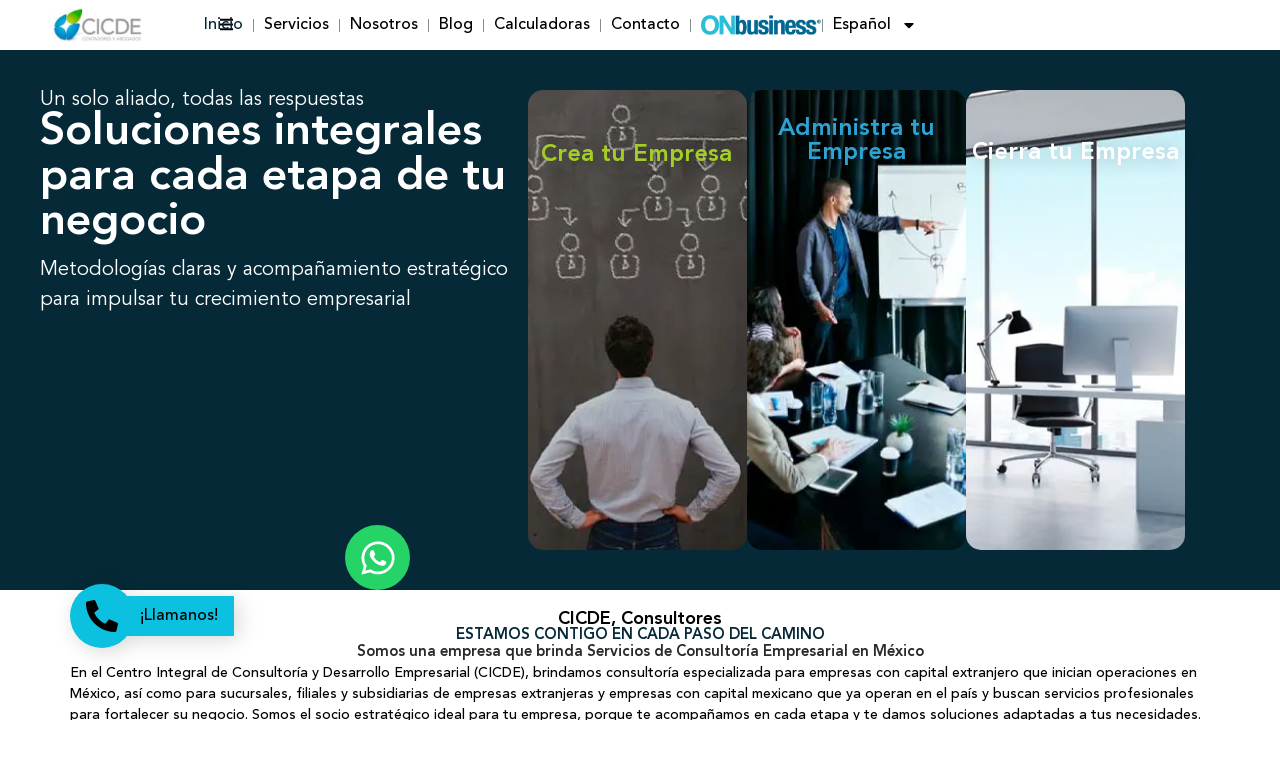

--- FILE ---
content_type: text/html; charset=UTF-8
request_url: https://cicde.mx/
body_size: 33891
content:
<!doctype html>
<html lang="es-ES" prefix="og: https://ogp.me/ns#">
<head>
	<meta charset="UTF-8">
	<meta name="viewport" content="width=device-width, initial-scale=1">
	<link rel="profile" href="https://gmpg.org/xfn/11">
	<link rel="alternate" hreflang="es" href="https://cicde.mx/" />
<link rel="alternate" hreflang="en" href="https://cicde.mx/?lang=en" />
<link rel="alternate" hreflang="x-default" href="https://cicde.mx/" />

<!-- Google Tag Manager for WordPress by gtm4wp.com -->
<script data-cfasync="false" data-pagespeed-no-defer>
	var gtm4wp_datalayer_name = "dataLayer";
	var dataLayer = dataLayer || [];
</script>
<!-- End Google Tag Manager for WordPress by gtm4wp.com -->
<!-- Optimización para motores de búsqueda de Rank Math -  https://rankmath.com/ -->
<title>CICDE Consultores</title>
<meta name="description" content="En el Centro Integral de Consultoría y Desarrollo Empresarial (CICDE), brindamos consultoría especializada para empresas con capital extranjero que inician"/>
<meta name="robots" content="follow, index, max-snippet:-1, max-video-preview:-1, max-image-preview:large"/>
<link rel="canonical" href="https://cicde.mx/" />
<meta property="og:locale" content="es_ES" />
<meta property="og:type" content="website" />
<meta property="og:title" content="CICDE Consultores" />
<meta property="og:description" content="En el Centro Integral de Consultoría y Desarrollo Empresarial (CICDE), brindamos consultoría especializada para empresas con capital extranjero que inician" />
<meta property="og:url" content="https://cicde.mx/" />
<meta property="og:site_name" content="CICDE Consultores" />
<meta property="og:updated_time" content="2026-01-14T19:55:56-06:00" />
<meta property="og:image" content="https://cicde.mx/wp-content/uploads/2025/09/CICDE-Thumbnail.png" />
<meta property="og:image:secure_url" content="https://cicde.mx/wp-content/uploads/2025/09/CICDE-Thumbnail.png" />
<meta property="og:image:width" content="1200" />
<meta property="og:image:height" content="630" />
<meta property="og:image:alt" content="CICDE Thumbnail" />
<meta property="og:image:type" content="image/png" />
<meta property="article:published_time" content="2024-11-28T20:22:45-06:00" />
<meta property="article:modified_time" content="2026-01-14T19:55:56-06:00" />
<meta name="twitter:card" content="summary_large_image" />
<meta name="twitter:title" content="CICDE Consultores" />
<meta name="twitter:description" content="En el Centro Integral de Consultoría y Desarrollo Empresarial (CICDE), brindamos consultoría especializada para empresas con capital extranjero que inician" />
<meta name="twitter:image" content="https://cicde.mx/wp-content/uploads/2025/09/CICDE-Thumbnail.png" />
<meta name="twitter:label1" content="Escrito por" />
<meta name="twitter:data1" content="cicdedevelopment" />
<meta name="twitter:label2" content="Tiempo de lectura" />
<meta name="twitter:data2" content="6 minutos" />
<script type="application/ld+json" class="rank-math-schema">{"@context":"https://schema.org","@graph":[{"@type":"Place","@id":"https://cicde.mx/#place","geo":{"@type":"GeoCoordinates","latitude":"19.4276951","longitude":" -99.1680606"},"hasMap":"https://www.google.com/maps/search/?api=1&amp;query=19.4276951, -99.1680606","address":{"@type":"PostalAddress","streetAddress":"Av. Paseo de la Reforma 250-Torre A Piso 8 Suite 800","addressLocality":"Ju\u00e1rez, Cuauht\u00e9moc","addressRegion":"Ciudad de M\u00e9xico","postalCode":"06600","addressCountry":"MX"}},{"@type":["ProfessionalService","Organization"],"@id":"https://cicde.mx/#organization","name":"CICDE Consultores","url":"https://cicde.mx","email":"holamexico@cicde.mx","address":{"@type":"PostalAddress","streetAddress":"Av. Paseo de la Reforma 250-Torre A Piso 8 Suite 800","addressLocality":"Ju\u00e1rez, Cuauht\u00e9moc","addressRegion":"Ciudad de M\u00e9xico","postalCode":"06600","addressCountry":"MX"},"logo":{"@type":"ImageObject","@id":"https://cicde.mx/#logo","url":"https://cicde.mx/wp-content/uploads/2025/12/CICDE.jpg","contentUrl":"https://cicde.mx/wp-content/uploads/2025/12/CICDE.jpg","caption":"CICDE Consultores","inLanguage":"es","width":"200","height":"200"},"priceRange":"$$ - $$$","openingHours":["Monday,Tuesday,Wednesday,Thursday,Friday 09:00-18:30"],"description":"Expertos en contabilidad, n\u00f3mina e impuestos en Ciudad de M\u00e9xico con m\u00e1s de 20 a\u00f1os de experiencia. Ofrecemos servicios especializados para empresas nacionales y corporaciones internacionales.\r\n\r\nGestionamos obligaciones fiscales y corporativas: IMSS, SAR, INFONAVIT, as\u00ed como el cumplimiento puntual ante el SAT.\r\n\r\nAsesoramos a inversionistas extranjeros y empresarios nacionales en la constituci\u00f3n de empresas en M\u00e9xico con procesos legales claros y eficientes desde el inicio.\r\n\r\nAsistimos en procesos complejos como la restricci\u00f3n o cancelaci\u00f3n de sellos digitales, asegurando el respaldo t\u00e9cnico y legal que tu empresa necesita.\r\n\r\nBrindamos asesor\u00eda contable integral, manejo de n\u00f3minas y soporte en revisiones fiscales. Tu empresa en buenas manos.","location":{"@id":"https://cicde.mx/#place"},"image":{"@id":"https://cicde.mx/#logo"},"telephone":"+5255 7005 5655"},{"@type":"WebSite","@id":"https://cicde.mx/#website","url":"https://cicde.mx","name":"CICDE Consultores","alternateName":"CICDE","publisher":{"@id":"https://cicde.mx/#organization"},"inLanguage":"es","potentialAction":{"@type":"SearchAction","target":"https://cicde.mx/?s={search_term_string}","query-input":"required name=search_term_string"}},{"@type":"ImageObject","@id":"https://cicde.mx/wp-content/uploads/2024/12/colombia.png","url":"https://cicde.mx/wp-content/uploads/2024/12/colombia.png","width":"200","height":"200","inLanguage":"es"},{"@type":"WebPage","@id":"https://cicde.mx/#webpage","url":"https://cicde.mx/","name":"CICDE Consultores","datePublished":"2024-11-28T20:22:45-06:00","dateModified":"2026-01-14T19:55:56-06:00","about":{"@id":"https://cicde.mx/#organization"},"isPartOf":{"@id":"https://cicde.mx/#website"},"primaryImageOfPage":{"@id":"https://cicde.mx/wp-content/uploads/2024/12/colombia.png"},"inLanguage":"es"},{"@type":"Person","@id":"https://cicde.mx/#author","name":"cicdedevelopment","image":{"@type":"ImageObject","@id":"https://secure.gravatar.com/avatar/65662fd7029e684c293347e24ec96dfc4bc44b5d72ad3cfa2f4a55b6f4f46c92?s=96&amp;d=mm&amp;r=g","url":"https://secure.gravatar.com/avatar/65662fd7029e684c293347e24ec96dfc4bc44b5d72ad3cfa2f4a55b6f4f46c92?s=96&amp;d=mm&amp;r=g","caption":"cicdedevelopment","inLanguage":"es"},"sameAs":["https://cicde.mx"],"worksFor":{"@id":"https://cicde.mx/#organization"}},{"@type":"Article","headline":"CICDE Consultores","datePublished":"2024-11-28T20:22:45-06:00","dateModified":"2026-01-14T19:55:56-06:00","author":{"@id":"https://cicde.mx/#author","name":"cicdedevelopment"},"publisher":{"@id":"https://cicde.mx/#organization"},"description":"En el Centro Integral de Consultor\u00eda y Desarrollo Empresarial (CICDE), brindamos consultor\u00eda especializada para empresas con capital extranjero que inician","name":"CICDE Consultores","@id":"https://cicde.mx/#richSnippet","isPartOf":{"@id":"https://cicde.mx/#webpage"},"image":{"@id":"https://cicde.mx/wp-content/uploads/2024/12/colombia.png"},"inLanguage":"es","mainEntityOfPage":{"@id":"https://cicde.mx/#webpage"}}]}</script>
<!-- /Plugin Rank Math WordPress SEO -->

<link rel="alternate" type="application/rss+xml" title="CICDE Consultores &raquo; Feed" href="https://cicde.mx/feed/" />
<link rel="alternate" type="application/rss+xml" title="CICDE Consultores &raquo; Feed de los comentarios" href="https://cicde.mx/comments/feed/" />
<link rel="alternate" title="oEmbed (JSON)" type="application/json+oembed" href="https://cicde.mx/wp-json/oembed/1.0/embed?url=https%3A%2F%2Fcicde.mx%2F" />
<link rel="alternate" title="oEmbed (XML)" type="text/xml+oembed" href="https://cicde.mx/wp-json/oembed/1.0/embed?url=https%3A%2F%2Fcicde.mx%2F&#038;format=xml" />
<style id='wp-img-auto-sizes-contain-inline-css'>
img:is([sizes=auto i],[sizes^="auto," i]){contain-intrinsic-size:3000px 1500px}
/*# sourceURL=wp-img-auto-sizes-contain-inline-css */
</style>
<style id='cf-frontend-style-inline-css'>
@font-face {
	font-family: 'Montserrat';
	font-style: normal;
	font-weight: 400;
	src: url('https://cicde.mx/wp-content/uploads/2024/12/Montserrat-VariableFont_wght-1.ttf') format('truetype');
}
@font-face {
	font-family: 'Avenir LT';
	font-style: normal;
	font-weight: 200;
	src: url('https://cicde.mx/wp-content/uploads/2024/12/Avenir-LT-Std-35-Light.ttf') format('truetype');
}
@font-face {
	font-family: 'Avenir LT';
	font-style: oblique;
	font-weight: 300;
	src: url('https://cicde.mx/wp-content/uploads/2024/12/Avenir-LT-Std-45-Book-Oblique.ttf') format('truetype');
}
@font-face {
	font-family: 'Avenir LT';
	font-style: normal;
	font-weight: 300;
	src: url('https://cicde.mx/wp-content/uploads/2024/12/Avenir-LT-Std-45-Book.ttf') format('truetype');
}
@font-face {
	font-family: 'Avenir LT';
	font-style: oblique;
	font-weight: 400;
	src: url('https://cicde.mx/wp-content/uploads/2024/12/Avenir-LT-Std-55-Oblique.ttf') format('truetype');
}
@font-face {
	font-family: 'Avenir LT';
	font-style: italic;
	font-weight: 400;
	src: url('https://cicde.mx/wp-content/uploads/2024/12/Avenir-LT-Std-55-Roman.ttf') format('truetype');
}
@font-face {
	font-family: 'Avenir LT';
	font-style: oblique;
	font-weight: 500;
	src: url('https://cicde.mx/wp-content/uploads/2024/12/Avenir-LT-Std-65-Medium-Oblique.ttf') format('truetype');
}
@font-face {
	font-family: 'Avenir LT';
	font-style: normal;
	font-weight: 500;
	src: url('https://cicde.mx/wp-content/uploads/2024/12/Avenir-LT-Std-65-Medium.ttf') format('truetype');
}
@font-face {
	font-family: 'Avenir LT';
	font-style: oblique;
	font-weight: 800;
	src: url('https://cicde.mx/wp-content/uploads/2024/12/Avenir-LT-Std-85-Heavy-Oblique.ttf') format('truetype');
}
@font-face {
	font-family: 'Avenir LT';
	font-style: normal;
	font-weight: 800;
	src: url('https://cicde.mx/wp-content/uploads/2024/12/Avenir-LT-Std-85-Heavy.ttf') format('truetype');
}
@font-face {
	font-family: 'Avenir LT';
	font-style: oblique;
	font-weight: 900;
	src: url('https://cicde.mx/wp-content/uploads/2024/12/Avenir-LT-Std-95-Black-Oblique.ttf') format('truetype');
}
@font-face {
	font-family: 'Avenir LT';
	font-style: normal;
	font-weight: 900;
	src: url('https://cicde.mx/wp-content/uploads/2024/12/Avenir-LT-Std-95-Black.ttf') format('truetype');
}
/*# sourceURL=cf-frontend-style-inline-css */
</style>
<style id='wp-emoji-styles-inline-css'>

	img.wp-smiley, img.emoji {
		display: inline !important;
		border: none !important;
		box-shadow: none !important;
		height: 1em !important;
		width: 1em !important;
		margin: 0 0.07em !important;
		vertical-align: -0.1em !important;
		background: none !important;
		padding: 0 !important;
	}
/*# sourceURL=wp-emoji-styles-inline-css */
</style>
<link rel='stylesheet' id='wp-block-library-css' href='https://cicde.mx/wp-includes/css/dist/block-library/style.min.css?ver=6.9' media='all' />
<style id='global-styles-inline-css'>
:root{--wp--preset--aspect-ratio--square: 1;--wp--preset--aspect-ratio--4-3: 4/3;--wp--preset--aspect-ratio--3-4: 3/4;--wp--preset--aspect-ratio--3-2: 3/2;--wp--preset--aspect-ratio--2-3: 2/3;--wp--preset--aspect-ratio--16-9: 16/9;--wp--preset--aspect-ratio--9-16: 9/16;--wp--preset--color--black: #000000;--wp--preset--color--cyan-bluish-gray: #abb8c3;--wp--preset--color--white: #ffffff;--wp--preset--color--pale-pink: #f78da7;--wp--preset--color--vivid-red: #cf2e2e;--wp--preset--color--luminous-vivid-orange: #ff6900;--wp--preset--color--luminous-vivid-amber: #fcb900;--wp--preset--color--light-green-cyan: #7bdcb5;--wp--preset--color--vivid-green-cyan: #00d084;--wp--preset--color--pale-cyan-blue: #8ed1fc;--wp--preset--color--vivid-cyan-blue: #0693e3;--wp--preset--color--vivid-purple: #9b51e0;--wp--preset--gradient--vivid-cyan-blue-to-vivid-purple: linear-gradient(135deg,rgb(6,147,227) 0%,rgb(155,81,224) 100%);--wp--preset--gradient--light-green-cyan-to-vivid-green-cyan: linear-gradient(135deg,rgb(122,220,180) 0%,rgb(0,208,130) 100%);--wp--preset--gradient--luminous-vivid-amber-to-luminous-vivid-orange: linear-gradient(135deg,rgb(252,185,0) 0%,rgb(255,105,0) 100%);--wp--preset--gradient--luminous-vivid-orange-to-vivid-red: linear-gradient(135deg,rgb(255,105,0) 0%,rgb(207,46,46) 100%);--wp--preset--gradient--very-light-gray-to-cyan-bluish-gray: linear-gradient(135deg,rgb(238,238,238) 0%,rgb(169,184,195) 100%);--wp--preset--gradient--cool-to-warm-spectrum: linear-gradient(135deg,rgb(74,234,220) 0%,rgb(151,120,209) 20%,rgb(207,42,186) 40%,rgb(238,44,130) 60%,rgb(251,105,98) 80%,rgb(254,248,76) 100%);--wp--preset--gradient--blush-light-purple: linear-gradient(135deg,rgb(255,206,236) 0%,rgb(152,150,240) 100%);--wp--preset--gradient--blush-bordeaux: linear-gradient(135deg,rgb(254,205,165) 0%,rgb(254,45,45) 50%,rgb(107,0,62) 100%);--wp--preset--gradient--luminous-dusk: linear-gradient(135deg,rgb(255,203,112) 0%,rgb(199,81,192) 50%,rgb(65,88,208) 100%);--wp--preset--gradient--pale-ocean: linear-gradient(135deg,rgb(255,245,203) 0%,rgb(182,227,212) 50%,rgb(51,167,181) 100%);--wp--preset--gradient--electric-grass: linear-gradient(135deg,rgb(202,248,128) 0%,rgb(113,206,126) 100%);--wp--preset--gradient--midnight: linear-gradient(135deg,rgb(2,3,129) 0%,rgb(40,116,252) 100%);--wp--preset--font-size--small: 13px;--wp--preset--font-size--medium: 20px;--wp--preset--font-size--large: 36px;--wp--preset--font-size--x-large: 42px;--wp--preset--spacing--20: 0.44rem;--wp--preset--spacing--30: 0.67rem;--wp--preset--spacing--40: 1rem;--wp--preset--spacing--50: 1.5rem;--wp--preset--spacing--60: 2.25rem;--wp--preset--spacing--70: 3.38rem;--wp--preset--spacing--80: 5.06rem;--wp--preset--shadow--natural: 6px 6px 9px rgba(0, 0, 0, 0.2);--wp--preset--shadow--deep: 12px 12px 50px rgba(0, 0, 0, 0.4);--wp--preset--shadow--sharp: 6px 6px 0px rgba(0, 0, 0, 0.2);--wp--preset--shadow--outlined: 6px 6px 0px -3px rgb(255, 255, 255), 6px 6px rgb(0, 0, 0);--wp--preset--shadow--crisp: 6px 6px 0px rgb(0, 0, 0);}:root { --wp--style--global--content-size: 800px;--wp--style--global--wide-size: 1200px; }:where(body) { margin: 0; }.wp-site-blocks > .alignleft { float: left; margin-right: 2em; }.wp-site-blocks > .alignright { float: right; margin-left: 2em; }.wp-site-blocks > .aligncenter { justify-content: center; margin-left: auto; margin-right: auto; }:where(.wp-site-blocks) > * { margin-block-start: 24px; margin-block-end: 0; }:where(.wp-site-blocks) > :first-child { margin-block-start: 0; }:where(.wp-site-blocks) > :last-child { margin-block-end: 0; }:root { --wp--style--block-gap: 24px; }:root :where(.is-layout-flow) > :first-child{margin-block-start: 0;}:root :where(.is-layout-flow) > :last-child{margin-block-end: 0;}:root :where(.is-layout-flow) > *{margin-block-start: 24px;margin-block-end: 0;}:root :where(.is-layout-constrained) > :first-child{margin-block-start: 0;}:root :where(.is-layout-constrained) > :last-child{margin-block-end: 0;}:root :where(.is-layout-constrained) > *{margin-block-start: 24px;margin-block-end: 0;}:root :where(.is-layout-flex){gap: 24px;}:root :where(.is-layout-grid){gap: 24px;}.is-layout-flow > .alignleft{float: left;margin-inline-start: 0;margin-inline-end: 2em;}.is-layout-flow > .alignright{float: right;margin-inline-start: 2em;margin-inline-end: 0;}.is-layout-flow > .aligncenter{margin-left: auto !important;margin-right: auto !important;}.is-layout-constrained > .alignleft{float: left;margin-inline-start: 0;margin-inline-end: 2em;}.is-layout-constrained > .alignright{float: right;margin-inline-start: 2em;margin-inline-end: 0;}.is-layout-constrained > .aligncenter{margin-left: auto !important;margin-right: auto !important;}.is-layout-constrained > :where(:not(.alignleft):not(.alignright):not(.alignfull)){max-width: var(--wp--style--global--content-size);margin-left: auto !important;margin-right: auto !important;}.is-layout-constrained > .alignwide{max-width: var(--wp--style--global--wide-size);}body .is-layout-flex{display: flex;}.is-layout-flex{flex-wrap: wrap;align-items: center;}.is-layout-flex > :is(*, div){margin: 0;}body .is-layout-grid{display: grid;}.is-layout-grid > :is(*, div){margin: 0;}body{padding-top: 0px;padding-right: 0px;padding-bottom: 0px;padding-left: 0px;}a:where(:not(.wp-element-button)){text-decoration: underline;}:root :where(.wp-element-button, .wp-block-button__link){background-color: #32373c;border-width: 0;color: #fff;font-family: inherit;font-size: inherit;font-style: inherit;font-weight: inherit;letter-spacing: inherit;line-height: inherit;padding-top: calc(0.667em + 2px);padding-right: calc(1.333em + 2px);padding-bottom: calc(0.667em + 2px);padding-left: calc(1.333em + 2px);text-decoration: none;text-transform: inherit;}.has-black-color{color: var(--wp--preset--color--black) !important;}.has-cyan-bluish-gray-color{color: var(--wp--preset--color--cyan-bluish-gray) !important;}.has-white-color{color: var(--wp--preset--color--white) !important;}.has-pale-pink-color{color: var(--wp--preset--color--pale-pink) !important;}.has-vivid-red-color{color: var(--wp--preset--color--vivid-red) !important;}.has-luminous-vivid-orange-color{color: var(--wp--preset--color--luminous-vivid-orange) !important;}.has-luminous-vivid-amber-color{color: var(--wp--preset--color--luminous-vivid-amber) !important;}.has-light-green-cyan-color{color: var(--wp--preset--color--light-green-cyan) !important;}.has-vivid-green-cyan-color{color: var(--wp--preset--color--vivid-green-cyan) !important;}.has-pale-cyan-blue-color{color: var(--wp--preset--color--pale-cyan-blue) !important;}.has-vivid-cyan-blue-color{color: var(--wp--preset--color--vivid-cyan-blue) !important;}.has-vivid-purple-color{color: var(--wp--preset--color--vivid-purple) !important;}.has-black-background-color{background-color: var(--wp--preset--color--black) !important;}.has-cyan-bluish-gray-background-color{background-color: var(--wp--preset--color--cyan-bluish-gray) !important;}.has-white-background-color{background-color: var(--wp--preset--color--white) !important;}.has-pale-pink-background-color{background-color: var(--wp--preset--color--pale-pink) !important;}.has-vivid-red-background-color{background-color: var(--wp--preset--color--vivid-red) !important;}.has-luminous-vivid-orange-background-color{background-color: var(--wp--preset--color--luminous-vivid-orange) !important;}.has-luminous-vivid-amber-background-color{background-color: var(--wp--preset--color--luminous-vivid-amber) !important;}.has-light-green-cyan-background-color{background-color: var(--wp--preset--color--light-green-cyan) !important;}.has-vivid-green-cyan-background-color{background-color: var(--wp--preset--color--vivid-green-cyan) !important;}.has-pale-cyan-blue-background-color{background-color: var(--wp--preset--color--pale-cyan-blue) !important;}.has-vivid-cyan-blue-background-color{background-color: var(--wp--preset--color--vivid-cyan-blue) !important;}.has-vivid-purple-background-color{background-color: var(--wp--preset--color--vivid-purple) !important;}.has-black-border-color{border-color: var(--wp--preset--color--black) !important;}.has-cyan-bluish-gray-border-color{border-color: var(--wp--preset--color--cyan-bluish-gray) !important;}.has-white-border-color{border-color: var(--wp--preset--color--white) !important;}.has-pale-pink-border-color{border-color: var(--wp--preset--color--pale-pink) !important;}.has-vivid-red-border-color{border-color: var(--wp--preset--color--vivid-red) !important;}.has-luminous-vivid-orange-border-color{border-color: var(--wp--preset--color--luminous-vivid-orange) !important;}.has-luminous-vivid-amber-border-color{border-color: var(--wp--preset--color--luminous-vivid-amber) !important;}.has-light-green-cyan-border-color{border-color: var(--wp--preset--color--light-green-cyan) !important;}.has-vivid-green-cyan-border-color{border-color: var(--wp--preset--color--vivid-green-cyan) !important;}.has-pale-cyan-blue-border-color{border-color: var(--wp--preset--color--pale-cyan-blue) !important;}.has-vivid-cyan-blue-border-color{border-color: var(--wp--preset--color--vivid-cyan-blue) !important;}.has-vivid-purple-border-color{border-color: var(--wp--preset--color--vivid-purple) !important;}.has-vivid-cyan-blue-to-vivid-purple-gradient-background{background: var(--wp--preset--gradient--vivid-cyan-blue-to-vivid-purple) !important;}.has-light-green-cyan-to-vivid-green-cyan-gradient-background{background: var(--wp--preset--gradient--light-green-cyan-to-vivid-green-cyan) !important;}.has-luminous-vivid-amber-to-luminous-vivid-orange-gradient-background{background: var(--wp--preset--gradient--luminous-vivid-amber-to-luminous-vivid-orange) !important;}.has-luminous-vivid-orange-to-vivid-red-gradient-background{background: var(--wp--preset--gradient--luminous-vivid-orange-to-vivid-red) !important;}.has-very-light-gray-to-cyan-bluish-gray-gradient-background{background: var(--wp--preset--gradient--very-light-gray-to-cyan-bluish-gray) !important;}.has-cool-to-warm-spectrum-gradient-background{background: var(--wp--preset--gradient--cool-to-warm-spectrum) !important;}.has-blush-light-purple-gradient-background{background: var(--wp--preset--gradient--blush-light-purple) !important;}.has-blush-bordeaux-gradient-background{background: var(--wp--preset--gradient--blush-bordeaux) !important;}.has-luminous-dusk-gradient-background{background: var(--wp--preset--gradient--luminous-dusk) !important;}.has-pale-ocean-gradient-background{background: var(--wp--preset--gradient--pale-ocean) !important;}.has-electric-grass-gradient-background{background: var(--wp--preset--gradient--electric-grass) !important;}.has-midnight-gradient-background{background: var(--wp--preset--gradient--midnight) !important;}.has-small-font-size{font-size: var(--wp--preset--font-size--small) !important;}.has-medium-font-size{font-size: var(--wp--preset--font-size--medium) !important;}.has-large-font-size{font-size: var(--wp--preset--font-size--large) !important;}.has-x-large-font-size{font-size: var(--wp--preset--font-size--x-large) !important;}
:root :where(.wp-block-pullquote){font-size: 1.5em;line-height: 1.6;}
/*# sourceURL=global-styles-inline-css */
</style>
<link rel='stylesheet' id='wpml-legacy-horizontal-list-0-css' href='https://cicde.mx/wp-content/plugins/sitepress-multilingual-cms/templates/language-switchers/legacy-list-horizontal/style.min.css?ver=1' media='all' />
<link rel='stylesheet' id='wpml-menu-item-0-css' href='https://cicde.mx/wp-content/plugins/sitepress-multilingual-cms/templates/language-switchers/menu-item/style.min.css?ver=1' media='all' />
<link rel='stylesheet' id='hello-elementor-css' href='https://cicde.mx/wp-content/themes/hello-elementor/assets/css/reset.css?ver=3.4.5' media='all' />
<link rel='stylesheet' id='hello-elementor-theme-style-css' href='https://cicde.mx/wp-content/themes/hello-elementor/assets/css/theme.css?ver=3.4.5' media='all' />
<link rel='stylesheet' id='elementor-frontend-css' href='https://cicde.mx/wp-content/uploads/elementor/css/custom-frontend.min.css?ver=1768958349' media='all' />
<link rel='stylesheet' id='widget-image-css' href='https://cicde.mx/wp-content/plugins/elementor/assets/css/widget-image.min.css?ver=3.34.0' media='all' />
<link rel='stylesheet' id='widget-nav-menu-css' href='https://cicde.mx/wp-content/uploads/elementor/css/custom-pro-widget-nav-menu.min.css?ver=1768958349' media='all' />
<link rel='stylesheet' id='e-sticky-css' href='https://cicde.mx/wp-content/plugins/elementor-pro/assets/css/modules/sticky.min.css?ver=3.34.0' media='all' />
<link rel='stylesheet' id='widget-heading-css' href='https://cicde.mx/wp-content/plugins/elementor/assets/css/widget-heading.min.css?ver=3.34.0' media='all' />
<link rel='stylesheet' id='widget-form-css' href='https://cicde.mx/wp-content/plugins/elementor-pro/assets/css/widget-form.min.css?ver=3.34.0' media='all' />
<link rel='stylesheet' id='e-animation-slideInUp-css' href='https://cicde.mx/wp-content/plugins/elementor/assets/lib/animations/styles/slideInUp.min.css?ver=3.34.0' media='all' />
<link rel='stylesheet' id='elementor-icons-css' href='https://cicde.mx/wp-content/plugins/elementor/assets/lib/eicons/css/elementor-icons.min.css?ver=5.45.0' media='all' />
<link rel='stylesheet' id='widget-contact-buttons-base-css' href='https://cicde.mx/wp-content/uploads/elementor/css/custom-widget-contact-buttons-base.min.css?ver=1768958349' media='all' />
<link rel='stylesheet' id='widget-contact-buttons-var-9-css' href='https://cicde.mx/wp-content/uploads/elementor/css/custom-widget-contact-buttons-var-9.min.css?ver=1768958349' media='all' />
<link rel='stylesheet' id='e-animation-fadeIn-css' href='https://cicde.mx/wp-content/plugins/elementor/assets/lib/animations/styles/fadeIn.min.css?ver=3.34.0' media='all' />
<link rel='stylesheet' id='e-animation-grow-css' href='https://cicde.mx/wp-content/plugins/elementor/assets/lib/animations/styles/e-animation-grow.min.css?ver=3.34.0' media='all' />
<link rel='stylesheet' id='elementor-post-75-css' href='https://cicde.mx/wp-content/uploads/elementor/css/post-75.css?ver=1768958350' media='all' />
<link rel='stylesheet' id='widget-animated-headline-css' href='https://cicde.mx/wp-content/plugins/elementor-pro/assets/css/widget-animated-headline.min.css?ver=3.34.0' media='all' />
<link rel='stylesheet' id='e-animation-fadeInRight-css' href='https://cicde.mx/wp-content/plugins/elementor/assets/lib/animations/styles/fadeInRight.min.css?ver=3.34.0' media='all' />
<link rel='stylesheet' id='e-animation-fadeInDown-css' href='https://cicde.mx/wp-content/plugins/elementor/assets/lib/animations/styles/fadeInDown.min.css?ver=3.34.0' media='all' />
<link rel='stylesheet' id='e-animation-fadeInUp-css' href='https://cicde.mx/wp-content/plugins/elementor/assets/lib/animations/styles/fadeInUp.min.css?ver=3.34.0' media='all' />
<link rel='stylesheet' id='widget-loop-common-css' href='https://cicde.mx/wp-content/plugins/elementor-pro/assets/css/widget-loop-common.min.css?ver=3.34.0' media='all' />
<link rel='stylesheet' id='widget-loop-grid-css' href='https://cicde.mx/wp-content/uploads/elementor/css/custom-pro-widget-loop-grid.min.css?ver=1768958349' media='all' />
<link rel='stylesheet' id='elementor-post-309-css' href='https://cicde.mx/wp-content/uploads/elementor/css/post-309.css?ver=1768958354' media='all' />
<link rel='stylesheet' id='elementor-post-107-css' href='https://cicde.mx/wp-content/uploads/elementor/css/post-107.css?ver=1768958350' media='all' />
<link rel='stylesheet' id='elementor-post-280-css' href='https://cicde.mx/wp-content/uploads/elementor/css/post-280.css?ver=1768958350' media='all' />
<link rel='stylesheet' id='elementor-post-7356-css' href='https://cicde.mx/wp-content/uploads/elementor/css/post-7356.css?ver=1768958350' media='all' />
<link rel='stylesheet' id='elementor-post-6132-css' href='https://cicde.mx/wp-content/uploads/elementor/css/post-6132.css?ver=1768958350' media='all' />
<link rel='stylesheet' id='tablepress-default-css' href='https://cicde.mx/wp-content/plugins/tablepress/css/build/default.css?ver=3.2.6' media='all' />
<script id="wpml-cookie-js-extra">
var wpml_cookies = {"wp-wpml_current_language":{"value":"es","expires":1,"path":"/"}};
var wpml_cookies = {"wp-wpml_current_language":{"value":"es","expires":1,"path":"/"}};
//# sourceURL=wpml-cookie-js-extra
</script>
<script src="https://cicde.mx/wp-content/plugins/sitepress-multilingual-cms/res/js/cookies/language-cookie.js?ver=486900" id="wpml-cookie-js" defer data-wp-strategy="defer"></script>
<script src="https://cicde.mx/wp-includes/js/jquery/jquery.min.js?ver=3.7.1" id="jquery-core-js"></script>
<script src="https://cicde.mx/wp-includes/js/jquery/jquery-migrate.min.js?ver=3.4.1" id="jquery-migrate-js"></script>
<script id="track-the-click-js-extra">
var ajax_var = {"nonce":"4dbc7d45d4"};
var ttc_data = {"proBeacon":""};
//# sourceURL=track-the-click-js-extra
</script>
<script src="https://cicde.mx/wp-content/plugins/track-the-click/public/js/track-the-click-public.js?ver=0.4.0" id="track-the-click-js" data-noptimize="true" data-no-optimize="1"></script>
<script id="track-the-click-js-after" data-noptimize="true" data-no-optimize="1">
function getHomeURL() {return "https://cicde.mx";}
function getPostID() {return 309;}
function showClickCounts() {return false;}

//# sourceURL=track-the-click-js-after
</script>
<link rel="https://api.w.org/" href="https://cicde.mx/wp-json/" /><link rel="alternate" title="JSON" type="application/json" href="https://cicde.mx/wp-json/wp/v2/pages/309" /><link rel="EditURI" type="application/rsd+xml" title="RSD" href="https://cicde.mx/xmlrpc.php?rsd" />
<meta name="generator" content="WordPress 6.9" />
<link rel='shortlink' href='https://cicde.mx/' />
<meta name="generator" content="WPML ver:4.8.6 stt:1,2;" />

<!-- Google Tag Manager for WordPress by gtm4wp.com -->
<!-- GTM Container placement set to automatic -->
<script data-cfasync="false" data-pagespeed-no-defer>
	var dataLayer_content = {"pagePostType":"frontpage","pagePostType2":"single-page","pagePostAuthor":"cicdedevelopment"};
	dataLayer.push( dataLayer_content );
</script>
<script data-cfasync="false" data-pagespeed-no-defer>
(function(w,d,s,l,i){w[l]=w[l]||[];w[l].push({'gtm.start':
new Date().getTime(),event:'gtm.js'});var f=d.getElementsByTagName(s)[0],
j=d.createElement(s),dl=l!='dataLayer'?'&l='+l:'';j.async=true;j.src=
'//www.googletagmanager.com/gtm.js?id='+i+dl;f.parentNode.insertBefore(j,f);
})(window,document,'script','dataLayer','GTM-W2554NC');
</script>
<!-- End Google Tag Manager for WordPress by gtm4wp.com --><!-- Meta Pixel Code -->
<script>
!function(f,b,e,v,n,t,s)
{if(f.fbq)return;n=f.fbq=function(){n.callMethod?
n.callMethod.apply(n,arguments):n.queue.push(arguments)};
if(!f._fbq)f._fbq=n;n.push=n;n.loaded=!0;n.version='2.0';
n.queue=[];t=b.createElement(e);t.async=!0;
t.src=v;s=b.getElementsByTagName(e)[0];
s.parentNode.insertBefore(t,s)}(window, document,'script',
'https://connect.facebook.net/en_US/fbevents.js');
fbq('init', '3400155143470402');
fbq('track', 'PageView');
</script>
<noscript><img height="1" width="1" style="display:none"
src="https://www.facebook.com/tr?id=3400155143470402&ev=PageView&noscript=1"
/></noscript>
<!-- End Meta Pixel Code -->
			<style>
				.e-con.e-parent:nth-of-type(n+4):not(.e-lazyloaded):not(.e-no-lazyload),
				.e-con.e-parent:nth-of-type(n+4):not(.e-lazyloaded):not(.e-no-lazyload) * {
					background-image: none !important;
				}
				@media screen and (max-height: 1024px) {
					.e-con.e-parent:nth-of-type(n+3):not(.e-lazyloaded):not(.e-no-lazyload),
					.e-con.e-parent:nth-of-type(n+3):not(.e-lazyloaded):not(.e-no-lazyload) * {
						background-image: none !important;
					}
				}
				@media screen and (max-height: 640px) {
					.e-con.e-parent:nth-of-type(n+2):not(.e-lazyloaded):not(.e-no-lazyload),
					.e-con.e-parent:nth-of-type(n+2):not(.e-lazyloaded):not(.e-no-lazyload) * {
						background-image: none !important;
					}
				}
			</style>
			<link rel="icon" href="https://cicde.mx/wp-content/uploads/2024/11/cicde-ico-150x150.png" sizes="32x32" />
<link rel="icon" href="https://cicde.mx/wp-content/uploads/2024/11/cicde-ico-300x300.png" sizes="192x192" />
<link rel="apple-touch-icon" href="https://cicde.mx/wp-content/uploads/2024/11/cicde-ico-300x300.png" />
<meta name="msapplication-TileImage" content="https://cicde.mx/wp-content/uploads/2024/11/cicde-ico-300x300.png" />
		<style id="wp-custom-css">
			body {
  -webkit-user-select: none;
  -moz-user-select: none;
  -ms-user-select: none;
  user-select: none;
}		</style>
		</head>
<body class="home wp-singular page-template-default page page-id-309 wp-custom-logo wp-embed-responsive wp-theme-hello-elementor hello-elementor-default elementor-default elementor-kit-75 elementor-page elementor-page-309">


<!-- GTM Container placement set to automatic -->
<!-- Google Tag Manager (noscript) -->
				<noscript><iframe src="https://www.googletagmanager.com/ns.html?id=GTM-W2554NC" height="0" width="0" style="display:none;visibility:hidden" aria-hidden="true"></iframe></noscript>
<!-- End Google Tag Manager (noscript) -->
<a class="skip-link screen-reader-text" href="#content">Ir al contenido</a>

		<header data-elementor-type="header" data-elementor-id="107" class="elementor elementor-107 elementor-location-header" data-elementor-post-type="elementor_library">
			<div class="elementor-element elementor-element-803314c e-con-full e-flex e-con e-parent" data-id="803314c" data-element_type="container" data-settings="{&quot;sticky&quot;:&quot;top&quot;,&quot;background_background&quot;:&quot;classic&quot;,&quot;sticky_on&quot;:[&quot;widescreen&quot;,&quot;desktop&quot;,&quot;laptop&quot;,&quot;tablet_extra&quot;,&quot;tablet&quot;,&quot;mobile_extra&quot;,&quot;mobile&quot;],&quot;sticky_offset&quot;:0,&quot;sticky_effects_offset&quot;:0,&quot;sticky_anchor_link_offset&quot;:0}">
		<div class="elementor-element elementor-element-941a1a1 e-con-full e-flex e-con e-child" data-id="941a1a1" data-element_type="container">
				<div class="elementor-element elementor-element-a13d8b5 elementor-widget__width-initial elementor-widget-tablet__width-initial elementor-widget-mobile__width-initial elementor-widget elementor-widget-theme-site-logo elementor-widget-image" data-id="a13d8b5" data-element_type="widget" data-widget_type="theme-site-logo.default">
											<a href="https://cicde.mx">
			<img width="300" height="86" src="https://cicde.mx/wp-content/uploads/2024/11/CICDE-logo-300x86.jpg" class="attachment-medium size-medium wp-image-82" alt="Logo CICDE Contadores y Abogados" srcset="https://cicde.mx/wp-content/uploads/2024/11/CICDE-logo-300x86.jpg 300w, https://cicde.mx/wp-content/uploads/2024/11/CICDE-logo.jpg 350w" sizes="(max-width: 300px) 100vw, 300px" />				</a>
											</div>
				<div class="elementor-element elementor-element-fe752f3 elementor-mobile-align-center elementor-hidden-desktop elementor-widget elementor-widget-button" data-id="fe752f3" data-element_type="widget" data-widget_type="button.default">
										<a class="elementor-button elementor-button-link elementor-size-sm" href="#elementor-action%3Aaction%3Dpopup%3Aopen%26settings%3DeyJpZCI6MjMxLCJ0b2dnbGUiOmZhbHNlfQ%3D%3D" aria-label="Anrir Menú">
						<span class="elementor-button-content-wrapper">
						<span class="elementor-button-icon">
				<svg aria-hidden="true" class="e-font-icon-svg e-fas-bars" viewBox="0 0 448 512" xmlns="http://www.w3.org/2000/svg"><path d="M16 132h416c8.837 0 16-7.163 16-16V76c0-8.837-7.163-16-16-16H16C7.163 60 0 67.163 0 76v40c0 8.837 7.163 16 16 16zm0 160h416c8.837 0 16-7.163 16-16v-40c0-8.837-7.163-16-16-16H16c-8.837 0-16 7.163-16 16v40c0 8.837 7.163 16 16 16zm0 160h416c8.837 0 16-7.163 16-16v-40c0-8.837-7.163-16-16-16H16c-8.837 0-16 7.163-16 16v40c0 8.837 7.163 16 16 16z"></path></svg>			</span>
								</span>
					</a>
								</div>
				<div class="elementor-element elementor-element-eaca6f3 elementor-nav-menu__align-start elementor-nav-menu__text-align-center elementor-widget__width-initial elementor-nav-menu--stretch elementor-widget-tablet__width-initial elementor-hidden-tablet menutest elementor-nav-menu--dropdown-tablet elementor-nav-menu--toggle elementor-nav-menu--burger elementor-widget elementor-widget-nav-menu" data-id="eaca6f3" data-element_type="widget" data-settings="{&quot;full_width&quot;:&quot;stretch&quot;,&quot;layout&quot;:&quot;horizontal&quot;,&quot;submenu_icon&quot;:{&quot;value&quot;:&quot;&lt;svg aria-hidden=\&quot;true\&quot; class=\&quot;e-font-icon-svg e-fas-caret-down\&quot; viewBox=\&quot;0 0 320 512\&quot; xmlns=\&quot;http:\/\/www.w3.org\/2000\/svg\&quot;&gt;&lt;path d=\&quot;M31.3 192h257.3c17.8 0 26.7 21.5 14.1 34.1L174.1 354.8c-7.8 7.8-20.5 7.8-28.3 0L17.2 226.1C4.6 213.5 13.5 192 31.3 192z\&quot;&gt;&lt;\/path&gt;&lt;\/svg&gt;&quot;,&quot;library&quot;:&quot;fa-solid&quot;},&quot;toggle&quot;:&quot;burger&quot;}" aria-label="OnBusiness" data-widget_type="nav-menu.default">
								<nav aria-label="Menú Principal" class="elementor-nav-menu--main elementor-nav-menu__container elementor-nav-menu--layout-horizontal e--pointer-underline e--animation-grow">
				<ul id="menu-1-eaca6f3" class="elementor-nav-menu"><li class="menu-item menu-item-type-custom menu-item-object-custom current-menu-item current_page_item menu-item-4409"><a href="/" aria-current="page" class="elementor-item elementor-item-active">Inicio</a></li>
<li class="menu-item menu-item-type-post_type menu-item-object-page menu-item-4477"><a href="https://cicde.mx/servicios/" class="elementor-item">Servicios</a></li>
<li class="menu-item menu-item-type-post_type menu-item-object-page menu-item-118"><a href="https://cicde.mx/nosotros/" class="elementor-item">Nosotros</a></li>
<li class="menu-item menu-item-type-post_type menu-item-object-page menu-item-120"><a href="https://cicde.mx/blog/" class="elementor-item">Blog</a></li>
<li class="menu-item menu-item-type-post_type menu-item-object-page menu-item-121"><a href="https://cicde.mx/calculadoras/" class="elementor-item">Calculadoras</a></li>
<li class="menu-item menu-item-type-post_type menu-item-object-page menu-item-7198"><a href="https://cicde.mx/contacto-creacion-empresas-en-mexico/" class="elementor-item">Contacto</a></li>
<li class="menu-item menu-item-type-custom menu-item-object-custom menu-item-8684"><a target="_blank" href="https://onbusiness.mx" title="aria-label=»Ir al sitio web de OnBusiness»" class="elementor-item">OnBusiness</a></li>
<li class="menu-item wpml-ls-slot-5 wpml-ls-item wpml-ls-item-es wpml-ls-current-language wpml-ls-menu-item wpml-ls-first-item menu-item-type-wpml_ls_menu_item menu-item-object-wpml_ls_menu_item menu-item-has-children menu-item-wpml-ls-5-es"><a href="https://cicde.mx/" role="menuitem" class="elementor-item"><span class="wpml-ls-native" lang="es">Español</span></a>
<ul class="sub-menu elementor-nav-menu--dropdown">
	<li class="menu-item wpml-ls-slot-5 wpml-ls-item wpml-ls-item-en wpml-ls-menu-item wpml-ls-last-item menu-item-type-wpml_ls_menu_item menu-item-object-wpml_ls_menu_item menu-item-wpml-ls-5-en"><a href="https://cicde.mx/?lang=en" title="Cambiar a English" aria-label="Cambiar a English" role="menuitem" class="elementor-sub-item"><span class="wpml-ls-native" lang="en">English</span></a></li>
</ul>
</li>
</ul>			</nav>
					<div class="elementor-menu-toggle" role="button" tabindex="0" aria-label="Alternar menú" aria-expanded="false">
			<svg aria-hidden="true" role="presentation" class="elementor-menu-toggle__icon--open e-font-icon-svg e-eicon-menu-bar" viewBox="0 0 1000 1000" xmlns="http://www.w3.org/2000/svg"><path d="M104 333H896C929 333 958 304 958 271S929 208 896 208H104C71 208 42 237 42 271S71 333 104 333ZM104 583H896C929 583 958 554 958 521S929 458 896 458H104C71 458 42 487 42 521S71 583 104 583ZM104 833H896C929 833 958 804 958 771S929 708 896 708H104C71 708 42 737 42 771S71 833 104 833Z"></path></svg><svg aria-hidden="true" role="presentation" class="elementor-menu-toggle__icon--close e-font-icon-svg e-eicon-close" viewBox="0 0 1000 1000" xmlns="http://www.w3.org/2000/svg"><path d="M742 167L500 408 258 167C246 154 233 150 217 150 196 150 179 158 167 167 154 179 150 196 150 212 150 229 154 242 171 254L408 500 167 742C138 771 138 800 167 829 196 858 225 858 254 829L496 587 738 829C750 842 767 846 783 846 800 846 817 842 829 829 842 817 846 804 846 783 846 767 842 750 829 737L588 500 833 258C863 229 863 200 833 171 804 137 775 137 742 167Z"></path></svg>		</div>
					<nav class="elementor-nav-menu--dropdown elementor-nav-menu__container" aria-hidden="true">
				<ul id="menu-2-eaca6f3" class="elementor-nav-menu"><li class="menu-item menu-item-type-custom menu-item-object-custom current-menu-item current_page_item menu-item-4409"><a href="/" aria-current="page" class="elementor-item elementor-item-active" tabindex="-1">Inicio</a></li>
<li class="menu-item menu-item-type-post_type menu-item-object-page menu-item-4477"><a href="https://cicde.mx/servicios/" class="elementor-item" tabindex="-1">Servicios</a></li>
<li class="menu-item menu-item-type-post_type menu-item-object-page menu-item-118"><a href="https://cicde.mx/nosotros/" class="elementor-item" tabindex="-1">Nosotros</a></li>
<li class="menu-item menu-item-type-post_type menu-item-object-page menu-item-120"><a href="https://cicde.mx/blog/" class="elementor-item" tabindex="-1">Blog</a></li>
<li class="menu-item menu-item-type-post_type menu-item-object-page menu-item-121"><a href="https://cicde.mx/calculadoras/" class="elementor-item" tabindex="-1">Calculadoras</a></li>
<li class="menu-item menu-item-type-post_type menu-item-object-page menu-item-7198"><a href="https://cicde.mx/contacto-creacion-empresas-en-mexico/" class="elementor-item" tabindex="-1">Contacto</a></li>
<li class="menu-item menu-item-type-custom menu-item-object-custom menu-item-8684"><a target="_blank" href="https://onbusiness.mx" title="aria-label=»Ir al sitio web de OnBusiness»" class="elementor-item" tabindex="-1">OnBusiness</a></li>
<li class="menu-item wpml-ls-slot-5 wpml-ls-item wpml-ls-item-es wpml-ls-current-language wpml-ls-menu-item wpml-ls-first-item menu-item-type-wpml_ls_menu_item menu-item-object-wpml_ls_menu_item menu-item-has-children menu-item-wpml-ls-5-es"><a href="https://cicde.mx/" role="menuitem" class="elementor-item" tabindex="-1"><span class="wpml-ls-native" lang="es">Español</span></a>
<ul class="sub-menu elementor-nav-menu--dropdown">
	<li class="menu-item wpml-ls-slot-5 wpml-ls-item wpml-ls-item-en wpml-ls-menu-item wpml-ls-last-item menu-item-type-wpml_ls_menu_item menu-item-object-wpml_ls_menu_item menu-item-wpml-ls-5-en"><a href="https://cicde.mx/?lang=en" title="Cambiar a English" aria-label="Cambiar a English" role="menuitem" class="elementor-sub-item" tabindex="-1"><span class="wpml-ls-native" lang="en">English</span></a></li>
</ul>
</li>
</ul>			</nav>
						</div>
				</div>
				</div>
				</header>
		
<main id="content" class="site-main post-309 page type-page status-publish hentry">

	
	<div class="page-content">
				<div data-elementor-type="wp-page" data-elementor-id="309" class="elementor elementor-309" data-elementor-post-type="page">
				<div class="elementor-element elementor-element-76a9cfb e-con-full e-flex e-con e-parent" data-id="76a9cfb" data-element_type="container" data-settings="{&quot;background_background&quot;:&quot;classic&quot;}">
		<div class="elementor-element elementor-element-239c7fc e-con-full e-flex e-con e-child" data-id="239c7fc" data-element_type="container">
		<div class="elementor-element elementor-element-20e5ad0 e-con-full e-flex e-con e-child" data-id="20e5ad0" data-element_type="container">
				<div class="elementor-element elementor-element-cb036a1 elementor-widget elementor-widget-heading" data-id="cb036a1" data-element_type="widget" data-widget_type="heading.default">
					<h2 class="elementor-heading-title elementor-size-default">Un solo aliado, todas las respuestas</h2>				</div>
				<div class="elementor-element elementor-element-88eea4a elementor-widget elementor-widget-heading" data-id="88eea4a" data-element_type="widget" data-widget_type="heading.default">
					<h2 class="elementor-heading-title elementor-size-default">Soluciones integrales para cada etapa de tu negocio</h2>				</div>
				<div class="elementor-element elementor-element-d38cb18 elementor-widget elementor-widget-heading" data-id="d38cb18" data-element_type="widget" data-widget_type="heading.default">
					<h2 class="elementor-heading-title elementor-size-default">Metodologías claras y acompañamiento estratégico para impulsar tu crecimiento empresarial</h2>				</div>
				</div>
		<div class="elementor-element elementor-element-3d60ecd e-con-full e-flex e-con e-child" data-id="3d60ecd" data-element_type="container">
		<div class="elementor-element elementor-element-9bc7b94 e-con-full service e-transform e-flex e-con e-child" data-id="9bc7b94" data-element_type="container" data-settings="{&quot;background_background&quot;:&quot;classic&quot;,&quot;_transform_translateX_effect_hover&quot;:{&quot;unit&quot;:&quot;px&quot;,&quot;size&quot;:-1,&quot;sizes&quot;:[]},&quot;_transform_translateY_effect_hover&quot;:{&quot;unit&quot;:&quot;px&quot;,&quot;size&quot;:0,&quot;sizes&quot;:[]},&quot;_transform_translateX_effect_hover_widescreen&quot;:{&quot;unit&quot;:&quot;px&quot;,&quot;size&quot;:&quot;&quot;,&quot;sizes&quot;:[]},&quot;_transform_translateX_effect_hover_laptop&quot;:{&quot;unit&quot;:&quot;px&quot;,&quot;size&quot;:&quot;&quot;,&quot;sizes&quot;:[]},&quot;_transform_translateX_effect_hover_tablet_extra&quot;:{&quot;unit&quot;:&quot;px&quot;,&quot;size&quot;:&quot;&quot;,&quot;sizes&quot;:[]},&quot;_transform_translateX_effect_hover_tablet&quot;:{&quot;unit&quot;:&quot;px&quot;,&quot;size&quot;:&quot;&quot;,&quot;sizes&quot;:[]},&quot;_transform_translateX_effect_hover_mobile_extra&quot;:{&quot;unit&quot;:&quot;px&quot;,&quot;size&quot;:&quot;&quot;,&quot;sizes&quot;:[]},&quot;_transform_translateX_effect_hover_mobile&quot;:{&quot;unit&quot;:&quot;px&quot;,&quot;size&quot;:&quot;&quot;,&quot;sizes&quot;:[]},&quot;_transform_translateY_effect_hover_widescreen&quot;:{&quot;unit&quot;:&quot;px&quot;,&quot;size&quot;:&quot;&quot;,&quot;sizes&quot;:[]},&quot;_transform_translateY_effect_hover_laptop&quot;:{&quot;unit&quot;:&quot;px&quot;,&quot;size&quot;:&quot;&quot;,&quot;sizes&quot;:[]},&quot;_transform_translateY_effect_hover_tablet_extra&quot;:{&quot;unit&quot;:&quot;px&quot;,&quot;size&quot;:&quot;&quot;,&quot;sizes&quot;:[]},&quot;_transform_translateY_effect_hover_tablet&quot;:{&quot;unit&quot;:&quot;px&quot;,&quot;size&quot;:&quot;&quot;,&quot;sizes&quot;:[]},&quot;_transform_translateY_effect_hover_mobile_extra&quot;:{&quot;unit&quot;:&quot;px&quot;,&quot;size&quot;:&quot;&quot;,&quot;sizes&quot;:[]},&quot;_transform_translateY_effect_hover_mobile&quot;:{&quot;unit&quot;:&quot;px&quot;,&quot;size&quot;:&quot;&quot;,&quot;sizes&quot;:[]}}">
		<div class="elementor-element elementor-element-90ef016 e-con-full service-card e-flex e-con e-child" data-id="90ef016" data-element_type="container">
				<div class="elementor-element elementor-element-24014e5 elementor-widget__width-inherit creation-title elementor-absolute elementor-widget-widescreen__width-initial elementor-widget-laptop__width-initial elementor-widget elementor-widget-heading" data-id="24014e5" data-element_type="widget" data-settings="{&quot;_position&quot;:&quot;absolute&quot;}" data-widget_type="heading.default">
					<h3 class="elementor-heading-title elementor-size-default">Crea tu Empresa</h3>				</div>
				<div class="elementor-element elementor-element-b50efa0 elementor-widget__width-initial elementor-absolute description elementor-widget-mobile__width-inherit elementor-widget elementor-widget-heading" data-id="b50efa0" data-element_type="widget" data-settings="{&quot;_position&quot;:&quot;absolute&quot;}" data-widget_type="heading.default">
					<h4 class="elementor-heading-title elementor-size-default">Establece tu negocio con una base sólida en México</h4>				</div>
				<div class="elementor-element elementor-element-ed7742f elementor-align-center elementor-tablet-align-center elementor-mobile-align-center elementor-widget__width-initial elementor-widget-mobile__width-inherit elementor-absolute description elementor-widget elementor-widget-button" data-id="ed7742f" data-element_type="widget" data-settings="{&quot;_position&quot;:&quot;absolute&quot;}" data-widget_type="button.default">
										<a class="elementor-button elementor-button-link elementor-size-sm" href="https://cicde.mx/abrir-empresa-en-mexico-para-extranjeros/">
						<span class="elementor-button-content-wrapper">
									<span class="elementor-button-text">Eres Empresario Extranjero</span>
					</span>
					</a>
								</div>
				<div class="elementor-element elementor-element-3e4892c elementor-align-center elementor-tablet-align-center elementor-mobile-align-center elementor-widget__width-initial elementor-widget-mobile__width-inherit elementor-absolute description elementor-widget elementor-widget-button" data-id="3e4892c" data-element_type="widget" data-settings="{&quot;_position&quot;:&quot;absolute&quot;}" data-widget_type="button.default">
										<a class="elementor-button elementor-button-link elementor-size-sm" href="https://cicde.mx/constitucion-de-empresa-para-mexicanos/">
						<span class="elementor-button-content-wrapper">
									<span class="elementor-button-text">Eres Empresario Mexicano</span>
					</span>
					</a>
								</div>
				</div>
				</div>
		<div class="elementor-element elementor-element-fe85850 e-con-full service e-transform e-flex e-con e-child" data-id="fe85850" data-element_type="container" data-settings="{&quot;background_background&quot;:&quot;classic&quot;,&quot;_transform_translateX_effect_hover&quot;:{&quot;unit&quot;:&quot;px&quot;,&quot;size&quot;:0,&quot;sizes&quot;:[]},&quot;_transform_translateY_effect_hover&quot;:{&quot;unit&quot;:&quot;px&quot;,&quot;size&quot;:1,&quot;sizes&quot;:[]},&quot;_transform_translateX_effect_hover_widescreen&quot;:{&quot;unit&quot;:&quot;px&quot;,&quot;size&quot;:&quot;&quot;,&quot;sizes&quot;:[]},&quot;_transform_translateX_effect_hover_laptop&quot;:{&quot;unit&quot;:&quot;px&quot;,&quot;size&quot;:&quot;&quot;,&quot;sizes&quot;:[]},&quot;_transform_translateX_effect_hover_tablet_extra&quot;:{&quot;unit&quot;:&quot;px&quot;,&quot;size&quot;:&quot;&quot;,&quot;sizes&quot;:[]},&quot;_transform_translateX_effect_hover_tablet&quot;:{&quot;unit&quot;:&quot;px&quot;,&quot;size&quot;:&quot;&quot;,&quot;sizes&quot;:[]},&quot;_transform_translateX_effect_hover_mobile_extra&quot;:{&quot;unit&quot;:&quot;px&quot;,&quot;size&quot;:&quot;&quot;,&quot;sizes&quot;:[]},&quot;_transform_translateX_effect_hover_mobile&quot;:{&quot;unit&quot;:&quot;px&quot;,&quot;size&quot;:&quot;&quot;,&quot;sizes&quot;:[]},&quot;_transform_translateY_effect_hover_widescreen&quot;:{&quot;unit&quot;:&quot;px&quot;,&quot;size&quot;:&quot;&quot;,&quot;sizes&quot;:[]},&quot;_transform_translateY_effect_hover_laptop&quot;:{&quot;unit&quot;:&quot;px&quot;,&quot;size&quot;:&quot;&quot;,&quot;sizes&quot;:[]},&quot;_transform_translateY_effect_hover_tablet_extra&quot;:{&quot;unit&quot;:&quot;px&quot;,&quot;size&quot;:&quot;&quot;,&quot;sizes&quot;:[]},&quot;_transform_translateY_effect_hover_tablet&quot;:{&quot;unit&quot;:&quot;px&quot;,&quot;size&quot;:&quot;&quot;,&quot;sizes&quot;:[]},&quot;_transform_translateY_effect_hover_mobile_extra&quot;:{&quot;unit&quot;:&quot;px&quot;,&quot;size&quot;:&quot;&quot;,&quot;sizes&quot;:[]},&quot;_transform_translateY_effect_hover_mobile&quot;:{&quot;unit&quot;:&quot;px&quot;,&quot;size&quot;:&quot;&quot;,&quot;sizes&quot;:[]}}">
		<div class="elementor-element elementor-element-fd86c72 e-con-full service-card e-flex e-con e-child" data-id="fd86c72" data-element_type="container">
				<div class="elementor-element elementor-element-8bc8a71 elementor-widget__width-initial elementor-absolute description elementor-widget-mobile__width-inherit elementor-widget elementor-widget-heading" data-id="8bc8a71" data-element_type="widget" data-settings="{&quot;_position&quot;:&quot;absolute&quot;}" data-widget_type="heading.default">
					<h4 class="elementor-heading-title elementor-size-default">Optimiza la gestión y fortalece la operación de tu negocio</h4>				</div>
				<div class="elementor-element elementor-element-91ebf7c elementor-widget__width-inherit creation-title elementor-absolute elementor-widget elementor-widget-heading" data-id="91ebf7c" data-element_type="widget" id="admin-title" data-settings="{&quot;_position&quot;:&quot;absolute&quot;}" data-widget_type="heading.default">
					<h3 class="elementor-heading-title elementor-size-default">Administra tu Empresa</h3>				</div>
		<div class="elementor-element elementor-element-cb7991a e-con-full e-flex e-con e-child" data-id="cb7991a" data-element_type="container" data-settings="{&quot;position&quot;:&quot;absolute&quot;}">
				<div class="elementor-element elementor-element-57f99c1 elementor-widget__width-initial description elementor-widget elementor-widget-heading" data-id="57f99c1" data-element_type="widget" data-widget_type="heading.default">
					<h4 class="elementor-heading-title elementor-size-default"><a href="https://cicde.mx/facturacion-electronica/">Facturación</a></h4>				</div>
				<div class="elementor-element elementor-element-bef0d04 elementor-widget__width-initial description elementor-widget elementor-widget-heading" data-id="bef0d04" data-element_type="widget" data-widget_type="heading.default">
					<h4 class="elementor-heading-title elementor-size-default"><a href="https://cicde.mx/servicios/contabilidad/">Contabilidad e Impuestos</a></h4>				</div>
				<div class="elementor-element elementor-element-67d39b1 elementor-widget__width-initial description elementor-widget elementor-widget-heading" data-id="67d39b1" data-element_type="widget" data-widget_type="heading.default">
					<h4 class="elementor-heading-title elementor-size-default"><a href="https://cicde.mx/nomina-y-seguridad-social/">Nómina</a></h4>				</div>
				<div class="elementor-element elementor-element-86f390b elementor-widget__width-initial description elementor-widget elementor-widget-heading" data-id="86f390b" data-element_type="widget" data-widget_type="heading.default">
					<h4 class="elementor-heading-title elementor-size-default"><a href="https://cicde.mx/apoyo-administrativo/">Apoyo Administrativo</a></h4>				</div>
				<div class="elementor-element elementor-element-52a0996 elementor-widget__width-initial description elementor-widget elementor-widget-heading" data-id="52a0996" data-element_type="widget" data-widget_type="heading.default">
					<h4 class="elementor-heading-title elementor-size-default"><a href="https://cicde.mx/asesoria-fiscal/">Asesoría Fiscal</a></h4>				</div>
				<div class="elementor-element elementor-element-8ad35cb elementor-widget__width-initial description elementor-widget elementor-widget-heading" data-id="8ad35cb" data-element_type="widget" data-widget_type="heading.default">
					<h4 class="elementor-heading-title elementor-size-default"><a href="https://cicde.mx/padron-de-importadores-y-exportadores/">Padrón de Importadores</a></h4>				</div>
				<div class="elementor-element elementor-element-49342f2 elementor-widget__width-initial description elementor-widget elementor-widget-heading" data-id="49342f2" data-element_type="widget" data-widget_type="heading.default">
					<h4 class="elementor-heading-title elementor-size-default"><a href="https://cicde.mx/servicios-legales/">Asesoría Legal</a></h4>				</div>
				<div class="elementor-element elementor-element-1a2971b elementor-widget__width-initial description elementor-widget elementor-widget-heading" data-id="1a2971b" data-element_type="widget" data-widget_type="heading.default">
					<h4 class="elementor-heading-title elementor-size-default"><a href="https://cicde.mx/servicios-legales/">Registro de Marcas</a></h4>				</div>
				</div>
				</div>
				</div>
		<div class="elementor-element elementor-element-4436edb e-con-full service e-transform e-flex e-con e-child" data-id="4436edb" data-element_type="container" data-settings="{&quot;background_background&quot;:&quot;classic&quot;,&quot;_transform_translateX_effect_hover&quot;:{&quot;unit&quot;:&quot;px&quot;,&quot;size&quot;:-1,&quot;sizes&quot;:[]},&quot;_transform_translateY_effect_hover&quot;:{&quot;unit&quot;:&quot;px&quot;,&quot;size&quot;:0,&quot;sizes&quot;:[]},&quot;_transform_translateX_effect_hover_widescreen&quot;:{&quot;unit&quot;:&quot;px&quot;,&quot;size&quot;:&quot;&quot;,&quot;sizes&quot;:[]},&quot;_transform_translateX_effect_hover_laptop&quot;:{&quot;unit&quot;:&quot;px&quot;,&quot;size&quot;:&quot;&quot;,&quot;sizes&quot;:[]},&quot;_transform_translateX_effect_hover_tablet_extra&quot;:{&quot;unit&quot;:&quot;px&quot;,&quot;size&quot;:&quot;&quot;,&quot;sizes&quot;:[]},&quot;_transform_translateX_effect_hover_tablet&quot;:{&quot;unit&quot;:&quot;px&quot;,&quot;size&quot;:&quot;&quot;,&quot;sizes&quot;:[]},&quot;_transform_translateX_effect_hover_mobile_extra&quot;:{&quot;unit&quot;:&quot;px&quot;,&quot;size&quot;:&quot;&quot;,&quot;sizes&quot;:[]},&quot;_transform_translateX_effect_hover_mobile&quot;:{&quot;unit&quot;:&quot;px&quot;,&quot;size&quot;:&quot;&quot;,&quot;sizes&quot;:[]},&quot;_transform_translateY_effect_hover_widescreen&quot;:{&quot;unit&quot;:&quot;px&quot;,&quot;size&quot;:&quot;&quot;,&quot;sizes&quot;:[]},&quot;_transform_translateY_effect_hover_laptop&quot;:{&quot;unit&quot;:&quot;px&quot;,&quot;size&quot;:&quot;&quot;,&quot;sizes&quot;:[]},&quot;_transform_translateY_effect_hover_tablet_extra&quot;:{&quot;unit&quot;:&quot;px&quot;,&quot;size&quot;:&quot;&quot;,&quot;sizes&quot;:[]},&quot;_transform_translateY_effect_hover_tablet&quot;:{&quot;unit&quot;:&quot;px&quot;,&quot;size&quot;:&quot;&quot;,&quot;sizes&quot;:[]},&quot;_transform_translateY_effect_hover_mobile_extra&quot;:{&quot;unit&quot;:&quot;px&quot;,&quot;size&quot;:&quot;&quot;,&quot;sizes&quot;:[]},&quot;_transform_translateY_effect_hover_mobile&quot;:{&quot;unit&quot;:&quot;px&quot;,&quot;size&quot;:&quot;&quot;,&quot;sizes&quot;:[]}}">
		<div class="elementor-element elementor-element-fc09f51 e-con-full service-card e-flex e-con e-child" data-id="fc09f51" data-element_type="container">
				<div class="elementor-element elementor-element-4c6a21e elementor-widget__width-initial elementor-absolute description elementor-widget-mobile__width-inherit elementor-widget elementor-widget-heading" data-id="4c6a21e" data-element_type="widget" data-settings="{&quot;_position&quot;:&quot;absolute&quot;}" data-widget_type="heading.default">
					<h4 class="elementor-heading-title elementor-size-default">Concluye operaciones de manera ordenada y estratégica</h4>				</div>
				<div class="elementor-element elementor-element-c43468e elementor-align-center elementor-tablet-align-center elementor-mobile-align-center elementor-widget__width-initial elementor-widget-mobile__width-inherit elementor-absolute description elementor-widget elementor-widget-button" data-id="c43468e" data-element_type="widget" data-settings="{&quot;_position&quot;:&quot;absolute&quot;}" data-widget_type="button.default">
										<a class="elementor-button elementor-button-link elementor-size-sm" href="https://cicde.mx/liquidacion-tradicional-de-una-empresa/">
						<span class="elementor-button-content-wrapper">
									<span class="elementor-button-text">Liquidación Tradicional</span>
					</span>
					</a>
								</div>
				<div class="elementor-element elementor-element-e7b846d elementor-align-center elementor-tablet-align-center elementor-mobile-align-center elementor-widget__width-initial elementor-widget-mobile__width-inherit elementor-absolute description elementor-widget elementor-widget-button" data-id="e7b846d" data-element_type="widget" data-settings="{&quot;_position&quot;:&quot;absolute&quot;}" data-widget_type="button.default">
										<a class="elementor-button elementor-button-link elementor-size-sm" href="https://cicde.mx/liquidacion-simplificada-de-una-empresa/">
						<span class="elementor-button-content-wrapper">
									<span class="elementor-button-text">Liquidación Simplificada</span>
					</span>
					</a>
								</div>
				<div class="elementor-element elementor-element-46926ac elementor-widget__width-inherit creation-title elementor-absolute elementor-widget elementor-widget-heading" data-id="46926ac" data-element_type="widget" data-settings="{&quot;_position&quot;:&quot;absolute&quot;}" data-widget_type="heading.default">
					<h3 class="elementor-heading-title elementor-size-default">Cierra tu Empresa</h3>				</div>
				</div>
				</div>
				</div>
				</div>
				</div>
		<div class="elementor-element elementor-element-eda606c e-flex e-con-boxed elementor-invisible e-con e-parent" data-id="eda606c" data-element_type="container" data-settings="{&quot;animation&quot;:&quot;fadeIn&quot;}">
					<div class="e-con-inner">
				<div class="elementor-element elementor-element-fd4ae80 elementor-widget elementor-widget-heading" data-id="fd4ae80" data-element_type="widget" data-widget_type="heading.default">
					<h1 class="elementor-heading-title elementor-size-default">CICDE, Consultores</h1>				</div>
				<div class="elementor-element elementor-element-5b252c5 elementor-widget elementor-widget-heading" data-id="5b252c5" data-element_type="widget" data-widget_type="heading.default">
					<h2 class="elementor-heading-title elementor-size-default">Estamos contigo en cada paso del camino</h2>				</div>
				<div class="elementor-element elementor-element-269aada elementor-widget__width-initial elementor-widget elementor-widget-heading" data-id="269aada" data-element_type="widget" data-widget_type="heading.default">
					<h2 class="elementor-heading-title elementor-size-default">Somos una empresa que brinda Servicios de Consultoría Empresarial en México</h2>				</div>
				<div class="elementor-element elementor-element-d850f7d elementor-widget elementor-widget-text-editor" data-id="d850f7d" data-element_type="widget" data-widget_type="text-editor.default">
									<p>En el Centro Integral de Consultoría y Desarrollo Empresarial (CICDE), brindamos consultoría especializada para empresas con capital extranjero que inician operaciones en México, así como para sucursales, filiales y subsidiarias de empresas extranjeras y empresas con capital mexicano que ya operan en el país y buscan servicios profesionales para fortalecer su negocio. Somos el socio estratégico ideal para tu empresa, porque te acompañamos en cada etapa y te damos soluciones adaptadas a tus necesidades.</p>								</div>
				<div class="elementor-element elementor-element-27775c5 elementor-widget elementor-widget-heading" data-id="27775c5" data-element_type="widget" data-widget_type="heading.default">
					<h2 class="elementor-heading-title elementor-size-default">Sea cual sea tu perfil, tenemos la solución. Descubre la opción que se adapta a ti:</h2>				</div>
					</div>
				</div>
		<div class="elementor-element elementor-element-987388b e-flex e-con-boxed e-con e-parent" data-id="987388b" data-element_type="container" data-settings="{&quot;background_background&quot;:&quot;classic&quot;}">
					<div class="e-con-inner">
		<a class="elementor-element elementor-element-5d7904c e-con-full card-box e-flex e-con e-child" data-id="5d7904c" data-element_type="container" data-settings="{&quot;background_background&quot;:&quot;classic&quot;}" href="https://cicde.mx/abrir-empresa-en-mexico-para-extranjeros/">
				<div class="elementor-element elementor-element-66ef66c elementor-widget elementor-widget-heading" data-id="66ef66c" data-element_type="widget" data-widget_type="heading.default">
					<span class="elementor-heading-title elementor-size-default">¿<span class="relevant">Eres extranjero</span> y
quieres abrir una
empresa en México?</span>				</div>
				</a>
		<a class="elementor-element elementor-element-5141a6e e-con-full card-box e-flex e-con e-child" data-id="5141a6e" data-element_type="container" data-settings="{&quot;background_background&quot;:&quot;classic&quot;}" href="https://cicde.mx/constitucion-de-empresa-para-mexicanos/">
				<div class="elementor-element elementor-element-516d162 elementor-widget elementor-widget-heading" data-id="516d162" data-element_type="widget" data-widget_type="heading.default">
					<span class="elementor-heading-title elementor-size-default">¿Eres Mexicano y quieres <span class="relevant">Constituir una Empresa?</span></span>				</div>
				</a>
		<a class="elementor-element elementor-element-732d1f8 e-con-full card-box e-flex e-con e-child" data-id="732d1f8" data-element_type="container" data-settings="{&quot;background_background&quot;:&quot;classic&quot;}" href="https://cicde.mx/aprende-a-emprender/">
				<div class="elementor-element elementor-element-615657e elementor-widget elementor-widget-heading" data-id="615657e" data-element_type="widget" data-widget_type="heading.default">
					<span class="elementor-heading-title elementor-size-default">¿Quieres aprender a
organizar y dirigir tu
<span class="relevant">empresa</span>?</span>				</div>
				</a>
					</div>
				</div>
		<div class="elementor-element elementor-element-feaef5d e-con-full e-flex e-con e-parent" data-id="feaef5d" data-element_type="container">
		<div class="elementor-element elementor-element-ea755bb e-con-full e-flex e-con e-child" data-id="ea755bb" data-element_type="container">
				<div class="elementor-element elementor-element-0dcfb23 elementor-widget-tablet__width-initial elementor-widget elementor-widget-heading" data-id="0dcfb23" data-element_type="widget" data-widget_type="heading.default">
					<h2 class="elementor-heading-title elementor-size-default">Centro Integral de Consultoría y Desarrollo Empresarial</h2>				</div>
				<div class="elementor-element elementor-element-807dedb elementor-widget elementor-widget-heading" data-id="807dedb" data-element_type="widget" data-widget_type="heading.default">
					<h2 class="elementor-heading-title elementor-size-default">CICDE</h2>				</div>
				</div>
		<div class="elementor-element elementor-element-4dc5dcf e-con-full description-cicde e-flex elementor-invisible e-con e-child" data-id="4dc5dcf" data-element_type="container" data-settings="{&quot;background_background&quot;:&quot;classic&quot;,&quot;animation&quot;:&quot;fadeInRight&quot;}">
				<div class="elementor-element elementor-element-a4e188e text-description elementor-headline--style-highlight elementor-widget elementor-widget-animated-headline" data-id="a4e188e" data-element_type="widget" data-settings="{&quot;marker&quot;:&quot;double_underline&quot;,&quot;highlighted_text&quot;:&quot;Acerca de CICDE\u200b&quot;,&quot;headline_style&quot;:&quot;highlight&quot;,&quot;loop&quot;:&quot;yes&quot;,&quot;highlight_animation_duration&quot;:1200,&quot;highlight_iteration_delay&quot;:8000}" data-widget_type="animated-headline.default">
								<a href="https://cicde.mx/nosotros/">

					<h3 class="elementor-headline">
				<span class="elementor-headline-dynamic-wrapper elementor-headline-text-wrapper">
					<span class="elementor-headline-dynamic-text elementor-headline-text-active">Acerca de CICDE​</span>
				</span>
				</h3>
		</a>				</div>
				<div class="elementor-element elementor-element-4173346 text-description elementor-widget elementor-widget-heading" data-id="4173346" data-element_type="widget" data-widget_type="heading.default">
					<p class="elementor-heading-title elementor-size-default">En el Centro Integral de Consultoría y Desarrollo Empresarial te ayudamos a organizar cada una de las áreas de tu empresa.</p>				</div>
				<div class="elementor-element elementor-element-8683e7e text-description elementor-widget elementor-widget-heading" data-id="8683e7e" data-element_type="widget" data-widget_type="heading.default">
					<p class="elementor-heading-title elementor-size-default">Con una trayectoria de más de 22 años, somos una Firma que ofrece soluciones integrales, ayudando a empresas de distintos sectores a iniciar, crecer y operar con éxito.</p>				</div>
				<div class="elementor-element elementor-element-5f3a6d2 text-description elementor-headline--style-highlight elementor-widget elementor-widget-animated-headline" data-id="5f3a6d2" data-element_type="widget" data-settings="{&quot;marker&quot;:&quot;double_underline&quot;,&quot;highlighted_text&quot;:&quot;Enfoque Multidisciplinario\u200b&quot;,&quot;headline_style&quot;:&quot;highlight&quot;,&quot;loop&quot;:&quot;yes&quot;,&quot;highlight_animation_duration&quot;:1200,&quot;highlight_iteration_delay&quot;:8000}" data-widget_type="animated-headline.default">
								<a href="https://cicde.mx/nosotros/">

					<h3 class="elementor-headline">
				<span class="elementor-headline-dynamic-wrapper elementor-headline-text-wrapper">
					<span class="elementor-headline-dynamic-text elementor-headline-text-active">Enfoque Multidisciplinario​</span>
				</span>
				</h3>
		</a>				</div>
				<div class="elementor-element elementor-element-f446809 text-description elementor-widget elementor-widget-heading" data-id="f446809" data-element_type="widget" data-widget_type="heading.default">
					<p class="elementor-heading-title elementor-size-default">Nuestro enfoque multidisciplinario nos permite atender a empresas nacionales e internacionales, con consultoría especializada y servicios en las áreas clave para su desarrollo estratégico y operativo.</p>				</div>
				<div class="elementor-element elementor-element-2b65751 text-description elementor-headline--style-highlight elementor-widget elementor-widget-animated-headline" data-id="2b65751" data-element_type="widget" data-settings="{&quot;marker&quot;:&quot;double_underline&quot;,&quot;highlighted_text&quot;:&quot;Tu Aliado Estrat\u00e9gico\u200b&quot;,&quot;headline_style&quot;:&quot;highlight&quot;,&quot;loop&quot;:&quot;yes&quot;,&quot;highlight_animation_duration&quot;:1200,&quot;highlight_iteration_delay&quot;:8000}" data-widget_type="animated-headline.default">
								<a href="https://cicde.mx/nosotros/">

					<h3 class="elementor-headline">
				<span class="elementor-headline-dynamic-wrapper elementor-headline-text-wrapper">
					<span class="elementor-headline-dynamic-text elementor-headline-text-active">Tu Aliado Estratégico​</span>
				</span>
				</h3>
		</a>				</div>
				<div class="elementor-element elementor-element-0bdbbcf text-description elementor-widget elementor-widget-heading" data-id="0bdbbcf" data-element_type="widget" data-widget_type="heading.default">
					<p class="elementor-heading-title elementor-size-default">Más allá de ofrecer un servicio, nos convertirnos en un aliado estratégico que fortalece e impulsa el crecimiento de tu empresa acompañándolos en un entorno cada vez más dinámico y competitivo.</p>				</div>
				<div class="elementor-element elementor-element-cf682d8 text-description elementor-headline--style-highlight elementor-widget elementor-widget-animated-headline" data-id="cf682d8" data-element_type="widget" data-settings="{&quot;marker&quot;:&quot;double_underline&quot;,&quot;highlighted_text&quot;:&quot;Servicios Integrales\u200b&quot;,&quot;headline_style&quot;:&quot;highlight&quot;,&quot;loop&quot;:&quot;yes&quot;,&quot;highlight_animation_duration&quot;:1200,&quot;highlight_iteration_delay&quot;:8000}" data-widget_type="animated-headline.default">
								<a href="https://cicde.mx/nosotros/">

					<h3 class="elementor-headline">
				<span class="elementor-headline-dynamic-wrapper elementor-headline-text-wrapper">
					<span class="elementor-headline-dynamic-text elementor-headline-text-active">Servicios Integrales​</span>
				</span>
				</h3>
		</a>				</div>
				<div class="elementor-element elementor-element-3ef2778 text-description elementor-widget elementor-widget-heading" data-id="3ef2778" data-element_type="widget" data-widget_type="heading.default">
					<p class="elementor-heading-title elementor-size-default">Nuestro equipo de consultores especializados trabaja de manera integral en cada solución que te ofrecemos, tomando en cuenta tu visión de negocio y los aspectos legales, fiscales, contables, financieros y administrativos. Nos aseguramos de que tu empresa cumpla con la normativa vigente, con soluciones prácticas que te dan tranquilidad para ti y seguridad para tu empresa.</p>				</div>
				<div class="elementor-element elementor-element-6a5ebc4 text-description elementor-headline--style-highlight elementor-widget elementor-widget-animated-headline" data-id="6a5ebc4" data-element_type="widget" data-settings="{&quot;marker&quot;:&quot;double_underline&quot;,&quot;highlighted_text&quot;:&quot;Apoyo Continuo\u200b&quot;,&quot;headline_style&quot;:&quot;highlight&quot;,&quot;loop&quot;:&quot;yes&quot;,&quot;highlight_animation_duration&quot;:1200,&quot;highlight_iteration_delay&quot;:8000}" data-widget_type="animated-headline.default">
								<a href="https://cicde.mx/nosotros/">

					<h3 class="elementor-headline">
				<span class="elementor-headline-dynamic-wrapper elementor-headline-text-wrapper">
					<span class="elementor-headline-dynamic-text elementor-headline-text-active">Apoyo Continuo​</span>
				</span>
				</h3>
		</a>				</div>
				<div class="elementor-element elementor-element-b46bb30 text-description elementor-widget elementor-widget-heading" data-id="b46bb30" data-element_type="widget" data-widget_type="heading.default">
					<p class="elementor-heading-title elementor-size-default">Desde enfoques legales y fiscales hasta servicios contables y administrativos diseñadas para asegurar el éxito de tu negocio, estamos aquí para apoyarte en cada paso del camino.</p>				</div>
				<div class="elementor-element elementor-element-5ab1344 text-description elementor-headline--style-highlight elementor-widget elementor-widget-animated-headline" data-id="5ab1344" data-element_type="widget" data-settings="{&quot;marker&quot;:&quot;double_underline&quot;,&quot;highlighted_text&quot;:&quot;Nosotros&quot;,&quot;headline_style&quot;:&quot;highlight&quot;,&quot;loop&quot;:&quot;yes&quot;,&quot;highlight_animation_duration&quot;:1200,&quot;highlight_iteration_delay&quot;:8000}" data-widget_type="animated-headline.default">
								<a href="https://cicde.mx/nosotros/">

					<p class="elementor-headline">
					<span class="elementor-headline-plain-text elementor-headline-text-wrapper">Conoce más acerca de nuestro preparación, desarrollo y enfoque en la sección de</span>
				<span class="elementor-headline-dynamic-wrapper elementor-headline-text-wrapper">
					<span class="elementor-headline-dynamic-text elementor-headline-text-active">Nosotros</span>
				</span>
				</p>
		</a>				</div>
				</div>
				</div>
		<div class="elementor-element elementor-element-ba12b74 e-con-full e-flex e-con e-parent" data-id="ba12b74" data-element_type="container">
		<div class="elementor-element elementor-element-8a6da0e e-flex e-con-boxed e-con e-child" data-id="8a6da0e" data-element_type="container" data-settings="{&quot;background_background&quot;:&quot;classic&quot;}">
					<div class="e-con-inner">
				<div class="elementor-element elementor-element-408430e text-description elementor-widget elementor-widget-heading" data-id="408430e" data-element_type="widget" data-widget_type="heading.default">
					<h2 class="elementor-heading-title elementor-size-default">¡Descubre las mejores recomendaciones de nuestros consultores para optimizar tu negocio!</h2>				</div>
				<div class="elementor-element elementor-element-f6b1bc7 uaaaa elementor-headline--style-highlight elementor-widget elementor-widget-animated-headline" data-id="f6b1bc7" data-element_type="widget" data-settings="{&quot;marker&quot;:&quot;double_underline&quot;,&quot;highlighted_text&quot;:&quot;\u00a1Conoce m\u00e1s de nosotros!&quot;,&quot;headline_style&quot;:&quot;highlight&quot;,&quot;loop&quot;:&quot;yes&quot;,&quot;highlight_animation_duration&quot;:1200,&quot;highlight_iteration_delay&quot;:8000}" data-widget_type="animated-headline.default">
							<h3 class="elementor-headline">
				<span class="elementor-headline-dynamic-wrapper elementor-headline-text-wrapper">
					<span class="elementor-headline-dynamic-text elementor-headline-text-active">¡Conoce más de nosotros!</span>
				</span>
				</h3>
						</div>
		<div class="elementor-element elementor-element-5b1edd5 e-con-full e-flex e-con e-child" data-id="5b1edd5" data-element_type="container">
		<div class="elementor-element elementor-element-7e7ea08 e-con-full e-flex e-con e-child" data-id="7e7ea08" data-element_type="container">
				<div class="elementor-element elementor-element-fdc1a28 elementor-widget__width-initial elementor-invisible elementor-widget elementor-widget-heading" data-id="fdc1a28" data-element_type="widget" data-settings="{&quot;_animation&quot;:&quot;fadeIn&quot;,&quot;_animation_delay&quot;:0.8}" data-widget_type="heading.default">
					<p class="elementor-heading-title elementor-size-default">Únete a nuestras redes:
</p>				</div>
				</div>
		<div class="elementor-element elementor-element-3efb414 e-con-full e-flex e-con e-child" data-id="3efb414" data-element_type="container">
				<div class="elementor-element elementor-element-e8d4fac elementor-align-center elementor-mobile-align-center elementor-widget-mobile__width-initial elementor-widget elementor-widget-button" data-id="e8d4fac" data-element_type="widget" data-widget_type="button.default">
										<a class="elementor-button elementor-button-link elementor-size-sm" href="https://mx.linkedin.com/company/cicde-contadores-y-abogados-s-c" aria-label="linkedin" target="_blank" rel="noopener">
						<span class="elementor-button-content-wrapper">
						<span class="elementor-button-icon">
				<svg aria-hidden="true" class="e-font-icon-svg e-fab-linkedin" viewBox="0 0 448 512" xmlns="http://www.w3.org/2000/svg"><path d="M416 32H31.9C14.3 32 0 46.5 0 64.3v383.4C0 465.5 14.3 480 31.9 480H416c17.6 0 32-14.5 32-32.3V64.3c0-17.8-14.4-32.3-32-32.3zM135.4 416H69V202.2h66.5V416zm-33.2-243c-21.3 0-38.5-17.3-38.5-38.5S80.9 96 102.2 96c21.2 0 38.5 17.3 38.5 38.5 0 21.3-17.2 38.5-38.5 38.5zm282.1 243h-66.4V312c0-24.8-.5-56.7-34.5-56.7-34.6 0-39.9 27-39.9 54.9V416h-66.4V202.2h63.7v29.2h.9c8.9-16.8 30.6-34.5 62.9-34.5 67.2 0 79.7 44.3 79.7 101.9V416z"></path></svg>			</span>
								</span>
					</a>
								</div>
				<div class="elementor-element elementor-element-4997615 elementor-align-center elementor-mobile-align-center elementor-widget-mobile__width-initial elementor-widget elementor-widget-button" data-id="4997615" data-element_type="widget" data-widget_type="button.default">
										<a class="elementor-button elementor-button-link elementor-size-sm" href="https://www.facebook.com/CICDEConsultores" aria-label="facebook" target="_blank" rel="noopener">
						<span class="elementor-button-content-wrapper">
						<span class="elementor-button-icon">
				<svg aria-hidden="true" class="e-font-icon-svg e-fab-facebook" viewBox="0 0 512 512" xmlns="http://www.w3.org/2000/svg"><path d="M504 256C504 119 393 8 256 8S8 119 8 256c0 123.78 90.69 226.38 209.25 245V327.69h-63V256h63v-54.64c0-62.15 37-96.48 93.67-96.48 27.14 0 55.52 4.84 55.52 4.84v61h-31.28c-30.8 0-40.41 19.12-40.41 38.73V256h68.78l-11 71.69h-57.78V501C413.31 482.38 504 379.78 504 256z"></path></svg>			</span>
								</span>
					</a>
								</div>
				<div class="elementor-element elementor-element-8bced69 elementor-align-center elementor-mobile-align-center elementor-widget-mobile__width-initial elementor-widget elementor-widget-button" data-id="8bced69" data-element_type="widget" data-widget_type="button.default">
										<a class="elementor-button elementor-button-link elementor-size-sm" href="https://wa.me/5215541355644?text=Hola,%20quiero%20más%20información%20sobre%20sus%20servicios" aria-label="whatsapp" target="_blank" rel="noopener">
						<span class="elementor-button-content-wrapper">
						<span class="elementor-button-icon">
				<svg aria-hidden="true" class="e-font-icon-svg e-fab-whatsapp" viewBox="0 0 448 512" xmlns="http://www.w3.org/2000/svg"><path d="M380.9 97.1C339 55.1 283.2 32 223.9 32c-122.4 0-222 99.6-222 222 0 39.1 10.2 77.3 29.6 111L0 480l117.7-30.9c32.4 17.7 68.9 27 106.1 27h.1c122.3 0 224.1-99.6 224.1-222 0-59.3-25.2-115-67.1-157zm-157 341.6c-33.2 0-65.7-8.9-94-25.7l-6.7-4-69.8 18.3L72 359.2l-4.4-7c-18.5-29.4-28.2-63.3-28.2-98.2 0-101.7 82.8-184.5 184.6-184.5 49.3 0 95.6 19.2 130.4 54.1 34.8 34.9 56.2 81.2 56.1 130.5 0 101.8-84.9 184.6-186.6 184.6zm101.2-138.2c-5.5-2.8-32.8-16.2-37.9-18-5.1-1.9-8.8-2.8-12.5 2.8-3.7 5.6-14.3 18-17.6 21.8-3.2 3.7-6.5 4.2-12 1.4-32.6-16.3-54-29.1-75.5-66-5.7-9.8 5.7-9.1 16.3-30.3 1.8-3.7.9-6.9-.5-9.7-1.4-2.8-12.5-30.1-17.1-41.2-4.5-10.8-9.1-9.3-12.5-9.5-3.2-.2-6.9-.2-10.6-.2-3.7 0-9.7 1.4-14.8 6.9-5.1 5.6-19.4 19-19.4 46.3 0 27.3 19.9 53.7 22.6 57.4 2.8 3.7 39.1 59.7 94.8 83.8 35.2 15.2 49 16.5 66.6 13.9 10.7-1.6 32.8-13.4 37.4-26.4 4.6-13 4.6-24.1 3.2-26.4-1.3-2.5-5-3.9-10.5-6.6z"></path></svg>			</span>
								</span>
					</a>
								</div>
				<div class="elementor-element elementor-element-13b1a7e elementor-align-center elementor-mobile-align-center elementor-widget-mobile__width-initial elementor-widget elementor-widget-button" data-id="13b1a7e" data-element_type="widget" data-widget_type="button.default">
										<a class="elementor-button elementor-button-link elementor-size-sm" href="https://www.instagram.com/cicdeconsultores/" aria-label="instagram" target="_blank" rel="noopener">
						<span class="elementor-button-content-wrapper">
						<span class="elementor-button-icon">
				<svg aria-hidden="true" class="e-font-icon-svg e-fab-instagram" viewBox="0 0 448 512" xmlns="http://www.w3.org/2000/svg"><path d="M224.1 141c-63.6 0-114.9 51.3-114.9 114.9s51.3 114.9 114.9 114.9S339 319.5 339 255.9 287.7 141 224.1 141zm0 189.6c-41.1 0-74.7-33.5-74.7-74.7s33.5-74.7 74.7-74.7 74.7 33.5 74.7 74.7-33.6 74.7-74.7 74.7zm146.4-194.3c0 14.9-12 26.8-26.8 26.8-14.9 0-26.8-12-26.8-26.8s12-26.8 26.8-26.8 26.8 12 26.8 26.8zm76.1 27.2c-1.7-35.9-9.9-67.7-36.2-93.9-26.2-26.2-58-34.4-93.9-36.2-37-2.1-147.9-2.1-184.9 0-35.8 1.7-67.6 9.9-93.9 36.1s-34.4 58-36.2 93.9c-2.1 37-2.1 147.9 0 184.9 1.7 35.9 9.9 67.7 36.2 93.9s58 34.4 93.9 36.2c37 2.1 147.9 2.1 184.9 0 35.9-1.7 67.7-9.9 93.9-36.2 26.2-26.2 34.4-58 36.2-93.9 2.1-37 2.1-147.8 0-184.8zM398.8 388c-7.8 19.6-22.9 34.7-42.6 42.6-29.5 11.7-99.5 9-132.1 9s-102.7 2.6-132.1-9c-19.6-7.8-34.7-22.9-42.6-42.6-11.7-29.5-9-99.5-9-132.1s-2.6-102.7 9-132.1c7.8-19.6 22.9-34.7 42.6-42.6 29.5-11.7 99.5-9 132.1-9s102.7-2.6 132.1 9c19.6 7.8 34.7 22.9 42.6 42.6 11.7 29.5 9 99.5 9 132.1s2.7 102.7-9 132.1z"></path></svg>			</span>
								</span>
					</a>
								</div>
				<div class="elementor-element elementor-element-46c8cd3 elementor-align-center elementor-mobile-align-center elementor-widget-mobile__width-initial elementor-widget elementor-widget-button" data-id="46c8cd3" data-element_type="widget" data-widget_type="button.default">
										<a class="elementor-button elementor-button-link elementor-size-sm" href="https://www.youtube.com/channel/UCMQ2iIHCIBvpQ-Vlg4eBcsw" aria-label="instagram" target="_blank" rel="noopener">
						<span class="elementor-button-content-wrapper">
						<span class="elementor-button-icon">
				<svg aria-hidden="true" class="e-font-icon-svg e-fab-youtube" viewBox="0 0 576 512" xmlns="http://www.w3.org/2000/svg"><path d="M549.655 124.083c-6.281-23.65-24.787-42.276-48.284-48.597C458.781 64 288 64 288 64S117.22 64 74.629 75.486c-23.497 6.322-42.003 24.947-48.284 48.597-11.412 42.867-11.412 132.305-11.412 132.305s0 89.438 11.412 132.305c6.281 23.65 24.787 41.5 48.284 47.821C117.22 448 288 448 288 448s170.78 0 213.371-11.486c23.497-6.321 42.003-24.171 48.284-47.821 11.412-42.867 11.412-132.305 11.412-132.305s0-89.438-11.412-132.305zm-317.51 213.508V175.185l142.739 81.205-142.739 81.201z"></path></svg>			</span>
								</span>
					</a>
								</div>
				</div>
				</div>
					</div>
				</div>
				</div>
		<div class="elementor-element elementor-element-2b3bfe7 e-flex e-con-boxed e-con e-parent" data-id="2b3bfe7" data-element_type="container" data-settings="{&quot;background_background&quot;:&quot;classic&quot;}">
					<div class="e-con-inner">
				<div class="elementor-element elementor-element-ad90e8a elementor-widget elementor-widget-heading" data-id="ad90e8a" data-element_type="widget" data-settings="{&quot;_animation_tablet&quot;:&quot;fadeInDown&quot;}" data-widget_type="heading.default">
					<h2 class="elementor-heading-title elementor-size-default">¡Descubre lo que opinan nuestros clientes!</h2>				</div>
				<div class="elementor-element elementor-element-0340863 text-description elementor-widget__width-initial elementor-widget elementor-widget-heading" data-id="0340863" data-element_type="widget" data-widget_type="heading.default">
					<p class="elementor-heading-title elementor-size-default">En CICDE atendemos a empresarios que, como tú, buscan un servicio de calidad y a la medida de sus necesidades. Mira lo que opinan:</p>				</div>
		<div class="elementor-element elementor-element-91df77b e-con-full marquee e-flex e-con e-child" data-id="91df77b" data-element_type="container">
		<div class="elementor-element elementor-element-3bce326 e-con-full marquee__group e-flex e-con e-child" data-id="3bce326" data-element_type="container">
		<div class="elementor-element elementor-element-a48952a e-con-full rank-card e-flex e-con e-child" data-id="a48952a" data-element_type="container" data-settings="{&quot;background_background&quot;:&quot;classic&quot;}">
				<div class="elementor-element elementor-element-c6e82b9 elementor-widget elementor-widget-heading" data-id="c6e82b9" data-element_type="widget" data-widget_type="heading.default">
					<div class="elementor-heading-title elementor-size-default">Gotienex</div>				</div>
		<div class="elementor-element elementor-element-ff2160d e-con-full e-flex e-con e-child" data-id="ff2160d" data-element_type="container">
				<div class="elementor-element elementor-element-c56f1bf elementor-view-default elementor-widget elementor-widget-icon" data-id="c56f1bf" data-element_type="widget" data-widget_type="icon.default">
							<div class="elementor-icon-wrapper">
			<div class="elementor-icon">
			<svg xmlns="http://www.w3.org/2000/svg" width="24" height="24" viewBox="0 0 24 24"><path fill="currentColor" d="m5.825 21l1.625-7.025L2 9.25l7.2-.625L12 2l2.8 6.625l7.2.625l-5.45 4.725L18.175 21L12 17.275z"></path></svg>			</div>
		</div>
						</div>
				<div class="elementor-element elementor-element-f1e2ff9 elementor-view-default elementor-widget elementor-widget-icon" data-id="f1e2ff9" data-element_type="widget" data-widget_type="icon.default">
							<div class="elementor-icon-wrapper">
			<div class="elementor-icon">
			<svg xmlns="http://www.w3.org/2000/svg" width="24" height="24" viewBox="0 0 24 24"><path fill="currentColor" d="m5.825 21l1.625-7.025L2 9.25l7.2-.625L12 2l2.8 6.625l7.2.625l-5.45 4.725L18.175 21L12 17.275z"></path></svg>			</div>
		</div>
						</div>
				<div class="elementor-element elementor-element-b3c3f10 elementor-view-default elementor-widget elementor-widget-icon" data-id="b3c3f10" data-element_type="widget" data-widget_type="icon.default">
							<div class="elementor-icon-wrapper">
			<div class="elementor-icon">
			<svg xmlns="http://www.w3.org/2000/svg" width="24" height="24" viewBox="0 0 24 24"><path fill="currentColor" d="m5.825 21l1.625-7.025L2 9.25l7.2-.625L12 2l2.8 6.625l7.2.625l-5.45 4.725L18.175 21L12 17.275z"></path></svg>			</div>
		</div>
						</div>
				<div class="elementor-element elementor-element-6dfb2e5 elementor-view-default elementor-widget elementor-widget-icon" data-id="6dfb2e5" data-element_type="widget" data-widget_type="icon.default">
							<div class="elementor-icon-wrapper">
			<div class="elementor-icon">
			<svg xmlns="http://www.w3.org/2000/svg" width="24" height="24" viewBox="0 0 24 24"><path fill="currentColor" d="m5.825 21l1.625-7.025L2 9.25l7.2-.625L12 2l2.8 6.625l7.2.625l-5.45 4.725L18.175 21L12 17.275z"></path></svg>			</div>
		</div>
						</div>
				<div class="elementor-element elementor-element-a1170ef elementor-view-default elementor-widget elementor-widget-icon" data-id="a1170ef" data-element_type="widget" data-widget_type="icon.default">
							<div class="elementor-icon-wrapper">
			<div class="elementor-icon">
			<svg xmlns="http://www.w3.org/2000/svg" width="24" height="24" viewBox="0 0 24 24"><path fill="currentColor" d="m5.825 21l1.625-7.025L2 9.25l7.2-.625L12 2l2.8 6.625l7.2.625l-5.45 4.725L18.175 21L12 17.275z"></path></svg>			</div>
		</div>
						</div>
				</div>
				<div class="elementor-element elementor-element-0454e79 coment-rank elementor-widget elementor-widget-heading" data-id="0454e79" data-element_type="widget" data-widget_type="heading.default">
					<p class="elementor-heading-title elementor-size-default">"CICDE ha sido un gran aliado en nuestro proceso de internacionalización, el cual nos llevó a abrir operaciones en México. Su equipo de profesionales en diversas áreas nos ha brindado asesoría constante y ha sido de gran ayuda durante todo el proceso. Los recomendamos ampliamente."</p>				</div>
				<div class="elementor-element elementor-element-242d4b0 name-rank elementor-widget elementor-widget-heading" data-id="242d4b0" data-element_type="widget" data-widget_type="heading.default">
					<div class="elementor-heading-title elementor-size-default">Henry Calderón<br>
Director Comercial <br>
Co-Founder
</div>				</div>
				<div class="elementor-element elementor-element-ddbf2df elementor-widget elementor-widget-image" data-id="ddbf2df" data-element_type="widget" data-widget_type="image.default">
															<img decoding="async" width="64" height="64" src="https://cicde.mx/wp-content/uploads/2024/12/colombia.png" class="attachment-large size-large wp-image-1204" alt="Bandera Colombia" />															</div>
				</div>
		<div class="elementor-element elementor-element-321aee3 e-con-full rank-card e-flex e-con e-child" data-id="321aee3" data-element_type="container" data-settings="{&quot;background_background&quot;:&quot;classic&quot;}">
				<div class="elementor-element elementor-element-309c457 elementor-widget elementor-widget-heading" data-id="309c457" data-element_type="widget" data-widget_type="heading.default">
					<div class="elementor-heading-title elementor-size-default">Inmobiliaria SDMHC</div>				</div>
		<div class="elementor-element elementor-element-b7b3856 e-con-full e-flex e-con e-child" data-id="b7b3856" data-element_type="container">
				<div class="elementor-element elementor-element-4fbbdf9 elementor-view-default elementor-widget elementor-widget-icon" data-id="4fbbdf9" data-element_type="widget" data-widget_type="icon.default">
							<div class="elementor-icon-wrapper">
			<div class="elementor-icon">
			<svg xmlns="http://www.w3.org/2000/svg" width="24" height="24" viewBox="0 0 24 24"><path fill="currentColor" d="m5.825 21l1.625-7.025L2 9.25l7.2-.625L12 2l2.8 6.625l7.2.625l-5.45 4.725L18.175 21L12 17.275z"></path></svg>			</div>
		</div>
						</div>
				<div class="elementor-element elementor-element-4f7c156 elementor-view-default elementor-widget elementor-widget-icon" data-id="4f7c156" data-element_type="widget" data-widget_type="icon.default">
							<div class="elementor-icon-wrapper">
			<div class="elementor-icon">
			<svg xmlns="http://www.w3.org/2000/svg" width="24" height="24" viewBox="0 0 24 24"><path fill="currentColor" d="m5.825 21l1.625-7.025L2 9.25l7.2-.625L12 2l2.8 6.625l7.2.625l-5.45 4.725L18.175 21L12 17.275z"></path></svg>			</div>
		</div>
						</div>
				<div class="elementor-element elementor-element-373d046 elementor-view-default elementor-widget elementor-widget-icon" data-id="373d046" data-element_type="widget" data-widget_type="icon.default">
							<div class="elementor-icon-wrapper">
			<div class="elementor-icon">
			<svg xmlns="http://www.w3.org/2000/svg" width="24" height="24" viewBox="0 0 24 24"><path fill="currentColor" d="m5.825 21l1.625-7.025L2 9.25l7.2-.625L12 2l2.8 6.625l7.2.625l-5.45 4.725L18.175 21L12 17.275z"></path></svg>			</div>
		</div>
						</div>
				<div class="elementor-element elementor-element-9135fbd elementor-view-default elementor-widget elementor-widget-icon" data-id="9135fbd" data-element_type="widget" data-widget_type="icon.default">
							<div class="elementor-icon-wrapper">
			<div class="elementor-icon">
			<svg xmlns="http://www.w3.org/2000/svg" width="24" height="24" viewBox="0 0 24 24"><path fill="currentColor" d="m5.825 21l1.625-7.025L2 9.25l7.2-.625L12 2l2.8 6.625l7.2.625l-5.45 4.725L18.175 21L12 17.275z"></path></svg>			</div>
		</div>
						</div>
				<div class="elementor-element elementor-element-fa14ecb elementor-view-default elementor-widget elementor-widget-icon" data-id="fa14ecb" data-element_type="widget" data-widget_type="icon.default">
							<div class="elementor-icon-wrapper">
			<div class="elementor-icon">
			<svg xmlns="http://www.w3.org/2000/svg" width="24" height="24" viewBox="0 0 24 24"><path fill="currentColor" d="m5.825 21l1.625-7.025L2 9.25l7.2-.625L12 2l2.8 6.625l7.2.625l-5.45 4.725L18.175 21L12 17.275z"></path></svg>			</div>
		</div>
						</div>
				</div>
				<div class="elementor-element elementor-element-37a798b coment-rank elementor-widget elementor-widget-heading" data-id="37a798b" data-element_type="widget" data-widget_type="heading.default">
					<p class="elementor-heading-title elementor-size-default">"La asesoría que me brindaron fue de una calidad excepcional, se tomaron el tiempo suficiente para explicarme a detalle y de una manera muy clara. Del análisis que hicieron de mi caso, pude cerciorarme de que son muy profesionales en su labor, recomiendo ampliamente sus servicios."</p>				</div>
				<div class="elementor-element elementor-element-aa5daec name-rank elementor-widget elementor-widget-heading" data-id="aa5daec" data-element_type="widget" data-widget_type="heading.default">
					<div class="elementor-heading-title elementor-size-default">Manuel Espinoza<br>
Director de Finanzas

</div>				</div>
				<div class="elementor-element elementor-element-3d7ce34 elementor-widget elementor-widget-image" data-id="3d7ce34" data-element_type="widget" data-widget_type="image.default">
															<img loading="lazy" decoding="async" width="64" height="64" src="https://cicde.mx/wp-content/uploads/2024/12/mexico.png" class="attachment-large size-large wp-image-1201" alt="Bandera México" />															</div>
				</div>
		<div class="elementor-element elementor-element-33f35cf e-con-full rank-card e-flex e-con e-child" data-id="33f35cf" data-element_type="container" data-settings="{&quot;background_background&quot;:&quot;classic&quot;}">
				<div class="elementor-element elementor-element-d8d8e93 elementor-widget elementor-widget-heading" data-id="d8d8e93" data-element_type="widget" data-widget_type="heading.default">
					<div class="elementor-heading-title elementor-size-default">THG International</div>				</div>
		<div class="elementor-element elementor-element-c8b94a4 e-con-full e-flex e-con e-child" data-id="c8b94a4" data-element_type="container">
				<div class="elementor-element elementor-element-9314b90 elementor-view-default elementor-widget elementor-widget-icon" data-id="9314b90" data-element_type="widget" data-widget_type="icon.default">
							<div class="elementor-icon-wrapper">
			<div class="elementor-icon">
			<svg xmlns="http://www.w3.org/2000/svg" width="24" height="24" viewBox="0 0 24 24"><path fill="currentColor" d="m5.825 21l1.625-7.025L2 9.25l7.2-.625L12 2l2.8 6.625l7.2.625l-5.45 4.725L18.175 21L12 17.275z"></path></svg>			</div>
		</div>
						</div>
				<div class="elementor-element elementor-element-c4b27d3 elementor-view-default elementor-widget elementor-widget-icon" data-id="c4b27d3" data-element_type="widget" data-widget_type="icon.default">
							<div class="elementor-icon-wrapper">
			<div class="elementor-icon">
			<svg xmlns="http://www.w3.org/2000/svg" width="24" height="24" viewBox="0 0 24 24"><path fill="currentColor" d="m5.825 21l1.625-7.025L2 9.25l7.2-.625L12 2l2.8 6.625l7.2.625l-5.45 4.725L18.175 21L12 17.275z"></path></svg>			</div>
		</div>
						</div>
				<div class="elementor-element elementor-element-c3dbe72 elementor-view-default elementor-widget elementor-widget-icon" data-id="c3dbe72" data-element_type="widget" data-widget_type="icon.default">
							<div class="elementor-icon-wrapper">
			<div class="elementor-icon">
			<svg xmlns="http://www.w3.org/2000/svg" width="24" height="24" viewBox="0 0 24 24"><path fill="currentColor" d="m5.825 21l1.625-7.025L2 9.25l7.2-.625L12 2l2.8 6.625l7.2.625l-5.45 4.725L18.175 21L12 17.275z"></path></svg>			</div>
		</div>
						</div>
				<div class="elementor-element elementor-element-5ca26ab elementor-view-default elementor-widget elementor-widget-icon" data-id="5ca26ab" data-element_type="widget" data-widget_type="icon.default">
							<div class="elementor-icon-wrapper">
			<div class="elementor-icon">
			<svg xmlns="http://www.w3.org/2000/svg" width="24" height="24" viewBox="0 0 24 24"><path fill="currentColor" d="m5.825 21l1.625-7.025L2 9.25l7.2-.625L12 2l2.8 6.625l7.2.625l-5.45 4.725L18.175 21L12 17.275z"></path></svg>			</div>
		</div>
						</div>
				<div class="elementor-element elementor-element-5152399 elementor-view-default elementor-widget elementor-widget-icon" data-id="5152399" data-element_type="widget" data-widget_type="icon.default">
							<div class="elementor-icon-wrapper">
			<div class="elementor-icon">
			<svg xmlns="http://www.w3.org/2000/svg" width="24" height="24" viewBox="0 0 24 24"><path fill="currentColor" d="m5.825 21l1.625-7.025L2 9.25l7.2-.625L12 2l2.8 6.625l7.2.625l-5.45 4.725L18.175 21L12 17.275z"></path></svg>			</div>
		</div>
						</div>
				</div>
				<div class="elementor-element elementor-element-c5d2b56 coment-rank elementor-widget elementor-widget-heading" data-id="c5d2b56" data-element_type="widget" data-widget_type="heading.default">
					<p class="elementor-heading-title elementor-size-default">"¡Excelente servicio! Esta empresa es muy profesional y atenta en cada detalle. Su equipo demuestra un alto nivel de compromiso y experiencia, lo que hace que la experiencia sea sumamente satisfactoria. Sin duda, recomiendo sus servicios a cualquiera que busque calidad y confianza!"</p>				</div>
				<div class="elementor-element elementor-element-a84a607 name-rank elementor-widget elementor-widget-heading" data-id="a84a607" data-element_type="widget" data-widget_type="heading.default">
					<div class="elementor-heading-title elementor-size-default">Daniel Zhang<br>
Co-Founder<br>
</div>				</div>
				<div class="elementor-element elementor-element-5840846 elementor-widget elementor-widget-image" data-id="5840846" data-element_type="widget" data-widget_type="image.default">
															<img loading="lazy" decoding="async" width="64" height="64" src="https://cicde.mx/wp-content/uploads/2024/12/eu.png" class="attachment-large size-large wp-image-1199" alt="Bandera EU" />															</div>
				</div>
		<div class="elementor-element elementor-element-8cdebc3 e-con-full rank-card e-flex e-con e-child" data-id="8cdebc3" data-element_type="container" data-settings="{&quot;background_background&quot;:&quot;classic&quot;}">
				<div class="elementor-element elementor-element-149024a elementor-widget elementor-widget-heading" data-id="149024a" data-element_type="widget" data-widget_type="heading.default">
					<div class="elementor-heading-title elementor-size-default">Hangcha</div>				</div>
		<div class="elementor-element elementor-element-bd20f44 e-con-full e-flex e-con e-child" data-id="bd20f44" data-element_type="container">
				<div class="elementor-element elementor-element-60a7799 elementor-view-default elementor-widget elementor-widget-icon" data-id="60a7799" data-element_type="widget" data-widget_type="icon.default">
							<div class="elementor-icon-wrapper">
			<div class="elementor-icon">
			<svg xmlns="http://www.w3.org/2000/svg" width="24" height="24" viewBox="0 0 24 24"><path fill="currentColor" d="m5.825 21l1.625-7.025L2 9.25l7.2-.625L12 2l2.8 6.625l7.2.625l-5.45 4.725L18.175 21L12 17.275z"></path></svg>			</div>
		</div>
						</div>
				<div class="elementor-element elementor-element-1a96518 elementor-view-default elementor-widget elementor-widget-icon" data-id="1a96518" data-element_type="widget" data-widget_type="icon.default">
							<div class="elementor-icon-wrapper">
			<div class="elementor-icon">
			<svg xmlns="http://www.w3.org/2000/svg" width="24" height="24" viewBox="0 0 24 24"><path fill="currentColor" d="m5.825 21l1.625-7.025L2 9.25l7.2-.625L12 2l2.8 6.625l7.2.625l-5.45 4.725L18.175 21L12 17.275z"></path></svg>			</div>
		</div>
						</div>
				<div class="elementor-element elementor-element-237410b elementor-view-default elementor-widget elementor-widget-icon" data-id="237410b" data-element_type="widget" data-widget_type="icon.default">
							<div class="elementor-icon-wrapper">
			<div class="elementor-icon">
			<svg xmlns="http://www.w3.org/2000/svg" width="24" height="24" viewBox="0 0 24 24"><path fill="currentColor" d="m5.825 21l1.625-7.025L2 9.25l7.2-.625L12 2l2.8 6.625l7.2.625l-5.45 4.725L18.175 21L12 17.275z"></path></svg>			</div>
		</div>
						</div>
				<div class="elementor-element elementor-element-e5e619b elementor-view-default elementor-widget elementor-widget-icon" data-id="e5e619b" data-element_type="widget" data-widget_type="icon.default">
							<div class="elementor-icon-wrapper">
			<div class="elementor-icon">
			<svg xmlns="http://www.w3.org/2000/svg" width="24" height="24" viewBox="0 0 24 24"><path fill="currentColor" d="m5.825 21l1.625-7.025L2 9.25l7.2-.625L12 2l2.8 6.625l7.2.625l-5.45 4.725L18.175 21L12 17.275z"></path></svg>			</div>
		</div>
						</div>
				<div class="elementor-element elementor-element-df4f363 elementor-view-default elementor-widget elementor-widget-icon" data-id="df4f363" data-element_type="widget" data-widget_type="icon.default">
							<div class="elementor-icon-wrapper">
			<div class="elementor-icon">
			<svg xmlns="http://www.w3.org/2000/svg" width="24" height="24" viewBox="0 0 24 24"><path fill="currentColor" d="m5.825 21l1.625-7.025L2 9.25l7.2-.625L12 2l2.8 6.625l7.2.625l-5.45 4.725L18.175 21L12 17.275z"></path></svg>			</div>
		</div>
						</div>
				</div>
				<div class="elementor-element elementor-element-28ecb62 coment-rank elementor-widget elementor-widget-heading" data-id="28ecb62" data-element_type="widget" data-widget_type="heading.default">
					<p class="elementor-heading-title elementor-size-default">"Muy profesionales en su trabajo."</p>				</div>
				<div class="elementor-element elementor-element-affc06b name-rank elementor-widget elementor-widget-heading" data-id="affc06b" data-element_type="widget" data-widget_type="heading.default">
					<div class="elementor-heading-title elementor-size-default">Elizabeth Ruiz Castañeda<br>
Directora Financiera en México<br></div>				</div>
		<div class="elementor-element elementor-element-599287b e-con-full e-flex e-con e-child" data-id="599287b" data-element_type="container">
				<div class="elementor-element elementor-element-f4c4680 elementor-widget elementor-widget-image" data-id="f4c4680" data-element_type="widget" data-widget_type="image.default">
															<img loading="lazy" decoding="async" width="64" height="64" src="https://cicde.mx/wp-content/uploads/2024/12/eu.png" class="attachment-large size-large wp-image-1199" alt="Bandera EU" />															</div>
				<div class="elementor-element elementor-element-2c35590 elementor-widget elementor-widget-image" data-id="2c35590" data-element_type="widget" data-widget_type="image.default">
															<img loading="lazy" decoding="async" width="64" height="64" src="https://cicde.mx/wp-content/uploads/2024/12/bandera-china.webp" class="attachment-large size-large wp-image-3369" alt="Bandera China" />															</div>
				</div>
				</div>
		<div class="elementor-element elementor-element-487f402 e-con-full rank-card e-flex e-con e-child" data-id="487f402" data-element_type="container" data-settings="{&quot;background_background&quot;:&quot;classic&quot;}">
				<div class="elementor-element elementor-element-0dbf1e6 elementor-widget elementor-widget-heading" data-id="0dbf1e6" data-element_type="widget" data-widget_type="heading.default">
					<div class="elementor-heading-title elementor-size-default">Omoda Cuautitlán</div>				</div>
		<div class="elementor-element elementor-element-5cb1423 e-con-full e-flex e-con e-child" data-id="5cb1423" data-element_type="container">
				<div class="elementor-element elementor-element-eef30b7 elementor-view-default elementor-widget elementor-widget-icon" data-id="eef30b7" data-element_type="widget" data-widget_type="icon.default">
							<div class="elementor-icon-wrapper">
			<div class="elementor-icon">
			<svg xmlns="http://www.w3.org/2000/svg" width="24" height="24" viewBox="0 0 24 24"><path fill="currentColor" d="m5.825 21l1.625-7.025L2 9.25l7.2-.625L12 2l2.8 6.625l7.2.625l-5.45 4.725L18.175 21L12 17.275z"></path></svg>			</div>
		</div>
						</div>
				<div class="elementor-element elementor-element-4f90e5f elementor-view-default elementor-widget elementor-widget-icon" data-id="4f90e5f" data-element_type="widget" data-widget_type="icon.default">
							<div class="elementor-icon-wrapper">
			<div class="elementor-icon">
			<svg xmlns="http://www.w3.org/2000/svg" width="24" height="24" viewBox="0 0 24 24"><path fill="currentColor" d="m5.825 21l1.625-7.025L2 9.25l7.2-.625L12 2l2.8 6.625l7.2.625l-5.45 4.725L18.175 21L12 17.275z"></path></svg>			</div>
		</div>
						</div>
				<div class="elementor-element elementor-element-2a4d611 elementor-view-default elementor-widget elementor-widget-icon" data-id="2a4d611" data-element_type="widget" data-widget_type="icon.default">
							<div class="elementor-icon-wrapper">
			<div class="elementor-icon">
			<svg xmlns="http://www.w3.org/2000/svg" width="24" height="24" viewBox="0 0 24 24"><path fill="currentColor" d="m5.825 21l1.625-7.025L2 9.25l7.2-.625L12 2l2.8 6.625l7.2.625l-5.45 4.725L18.175 21L12 17.275z"></path></svg>			</div>
		</div>
						</div>
				<div class="elementor-element elementor-element-087972d elementor-view-default elementor-widget elementor-widget-icon" data-id="087972d" data-element_type="widget" data-widget_type="icon.default">
							<div class="elementor-icon-wrapper">
			<div class="elementor-icon">
			<svg xmlns="http://www.w3.org/2000/svg" width="24" height="24" viewBox="0 0 24 24"><path fill="currentColor" d="m5.825 21l1.625-7.025L2 9.25l7.2-.625L12 2l2.8 6.625l7.2.625l-5.45 4.725L18.175 21L12 17.275z"></path></svg>			</div>
		</div>
						</div>
				<div class="elementor-element elementor-element-3505022 elementor-view-default elementor-widget elementor-widget-icon" data-id="3505022" data-element_type="widget" data-widget_type="icon.default">
							<div class="elementor-icon-wrapper">
			<div class="elementor-icon">
			<svg xmlns="http://www.w3.org/2000/svg" width="24" height="24" viewBox="0 0 24 24"><path fill="currentColor" d="m5.825 21l1.625-7.025L2 9.25l7.2-.625L12 2l2.8 6.625l7.2.625l-5.45 4.725L18.175 21L12 17.275z"></path></svg>			</div>
		</div>
						</div>
				</div>
				<div class="elementor-element elementor-element-e3c19bb coment-rank elementor-widget elementor-widget-heading" data-id="e3c19bb" data-element_type="widget" data-widget_type="heading.default">
					<p class="elementor-heading-title elementor-size-default">"Son una empresa con personas muy capacitadas y entregadas a su trabajo, el tiempo de respuesta lo cumplen y los requerimientos son muy específicos. En general es una empresa que cumple y respeta lo que ofrece."</p>				</div>
				<div class="elementor-element elementor-element-bbe186d name-rank elementor-widget elementor-widget-heading" data-id="bbe186d" data-element_type="widget" data-widget_type="heading.default">
					<div class="elementor-heading-title elementor-size-default">Carlos Roa<br>
Director Comercial
</div>				</div>
		<div class="elementor-element elementor-element-572b961 e-con-full e-flex e-con e-child" data-id="572b961" data-element_type="container">
				<div class="elementor-element elementor-element-7ae9558 elementor-widget elementor-widget-image" data-id="7ae9558" data-element_type="widget" data-widget_type="image.default">
															<img loading="lazy" decoding="async" width="64" height="64" src="https://cicde.mx/wp-content/uploads/2024/12/mexico.png" class="attachment-large size-large wp-image-1201" alt="Bandera México" />															</div>
				</div>
				</div>
		<div class="elementor-element elementor-element-c538138 e-con-full rank-card e-flex e-con e-child" data-id="c538138" data-element_type="container" data-settings="{&quot;background_background&quot;:&quot;classic&quot;}">
				<div class="elementor-element elementor-element-13b8f44 elementor-widget elementor-widget-heading" data-id="13b8f44" data-element_type="widget" data-widget_type="heading.default">
					<div class="elementor-heading-title elementor-size-default">Unirepro S.A. de C.V.</div>				</div>
		<div class="elementor-element elementor-element-c9d62a3 e-con-full e-flex e-con e-child" data-id="c9d62a3" data-element_type="container">
				<div class="elementor-element elementor-element-40c8733 elementor-view-default elementor-widget elementor-widget-icon" data-id="40c8733" data-element_type="widget" data-widget_type="icon.default">
							<div class="elementor-icon-wrapper">
			<div class="elementor-icon">
			<svg xmlns="http://www.w3.org/2000/svg" width="24" height="24" viewBox="0 0 24 24"><path fill="currentColor" d="m5.825 21l1.625-7.025L2 9.25l7.2-.625L12 2l2.8 6.625l7.2.625l-5.45 4.725L18.175 21L12 17.275z"></path></svg>			</div>
		</div>
						</div>
				<div class="elementor-element elementor-element-9777903 elementor-view-default elementor-widget elementor-widget-icon" data-id="9777903" data-element_type="widget" data-widget_type="icon.default">
							<div class="elementor-icon-wrapper">
			<div class="elementor-icon">
			<svg xmlns="http://www.w3.org/2000/svg" width="24" height="24" viewBox="0 0 24 24"><path fill="currentColor" d="m5.825 21l1.625-7.025L2 9.25l7.2-.625L12 2l2.8 6.625l7.2.625l-5.45 4.725L18.175 21L12 17.275z"></path></svg>			</div>
		</div>
						</div>
				<div class="elementor-element elementor-element-2f988bf elementor-view-default elementor-widget elementor-widget-icon" data-id="2f988bf" data-element_type="widget" data-widget_type="icon.default">
							<div class="elementor-icon-wrapper">
			<div class="elementor-icon">
			<svg xmlns="http://www.w3.org/2000/svg" width="24" height="24" viewBox="0 0 24 24"><path fill="currentColor" d="m5.825 21l1.625-7.025L2 9.25l7.2-.625L12 2l2.8 6.625l7.2.625l-5.45 4.725L18.175 21L12 17.275z"></path></svg>			</div>
		</div>
						</div>
				<div class="elementor-element elementor-element-9178345 elementor-view-default elementor-widget elementor-widget-icon" data-id="9178345" data-element_type="widget" data-widget_type="icon.default">
							<div class="elementor-icon-wrapper">
			<div class="elementor-icon">
			<svg xmlns="http://www.w3.org/2000/svg" width="24" height="24" viewBox="0 0 24 24"><path fill="currentColor" d="m5.825 21l1.625-7.025L2 9.25l7.2-.625L12 2l2.8 6.625l7.2.625l-5.45 4.725L18.175 21L12 17.275z"></path></svg>			</div>
		</div>
						</div>
				<div class="elementor-element elementor-element-19b82b4 elementor-view-default elementor-widget elementor-widget-icon" data-id="19b82b4" data-element_type="widget" data-widget_type="icon.default">
							<div class="elementor-icon-wrapper">
			<div class="elementor-icon">
			<svg xmlns="http://www.w3.org/2000/svg" width="24" height="24" viewBox="0 0 24 24"><path fill="currentColor" d="m5.825 21l1.625-7.025L2 9.25l7.2-.625L12 2l2.8 6.625l7.2.625l-5.45 4.725L18.175 21L12 17.275z"></path></svg>			</div>
		</div>
						</div>
				</div>
				<div class="elementor-element elementor-element-d75978b coment-rank elementor-widget elementor-widget-heading" data-id="d75978b" data-element_type="widget" data-widget_type="heading.default">
					<p class="elementor-heading-title elementor-size-default">"Somos Unirepro S.A. de C.V., inversores extranjeros y esta fue nuestra experiencia excepcional con este despacho de contadores y abogados en la Ciudad de México. Desde el primer contacto, demostraron un profundo conocimiento y profesionalismo en cada aspecto de mi caso. Su equipo es altamente competente, y siempre estuvieron disponibles para resolver cualquier duda con una amabilidad y paciencia ejemplar."</p>				</div>
				<div class="elementor-element elementor-element-b8079ee name-rank elementor-widget elementor-widget-heading" data-id="b8079ee" data-element_type="widget" data-widget_type="heading.default">
					<div class="elementor-heading-title elementor-size-default">Theiris Hernández<br>
Directora Administrativa

</div>				</div>
		<div class="elementor-element elementor-element-d47c9f7 e-con-full e-flex e-con e-child" data-id="d47c9f7" data-element_type="container">
				<div class="elementor-element elementor-element-4d55244 elementor-widget elementor-widget-image" data-id="4d55244" data-element_type="widget" data-widget_type="image.default">
															<img decoding="async" width="64" height="64" src="https://cicde.mx/wp-content/uploads/2024/12/colombia.png" class="attachment-large size-large wp-image-1204" alt="Bandera Colombia" />															</div>
				</div>
				</div>
		<div class="elementor-element elementor-element-dc06e2b e-con-full rank-card e-flex e-con e-child" data-id="dc06e2b" data-element_type="container" data-settings="{&quot;background_background&quot;:&quot;classic&quot;}">
				<div class="elementor-element elementor-element-6a9826f elementor-widget elementor-widget-heading" data-id="6a9826f" data-element_type="widget" data-widget_type="heading.default">
					<div class="elementor-heading-title elementor-size-default">PC Central</div>				</div>
		<div class="elementor-element elementor-element-1396d74 e-con-full e-flex e-con e-child" data-id="1396d74" data-element_type="container">
				<div class="elementor-element elementor-element-46d33e7 elementor-view-default elementor-widget elementor-widget-icon" data-id="46d33e7" data-element_type="widget" data-widget_type="icon.default">
							<div class="elementor-icon-wrapper">
			<div class="elementor-icon">
			<svg xmlns="http://www.w3.org/2000/svg" width="24" height="24" viewBox="0 0 24 24"><path fill="currentColor" d="m5.825 21l1.625-7.025L2 9.25l7.2-.625L12 2l2.8 6.625l7.2.625l-5.45 4.725L18.175 21L12 17.275z"></path></svg>			</div>
		</div>
						</div>
				<div class="elementor-element elementor-element-23e6bee elementor-view-default elementor-widget elementor-widget-icon" data-id="23e6bee" data-element_type="widget" data-widget_type="icon.default">
							<div class="elementor-icon-wrapper">
			<div class="elementor-icon">
			<svg xmlns="http://www.w3.org/2000/svg" width="24" height="24" viewBox="0 0 24 24"><path fill="currentColor" d="m5.825 21l1.625-7.025L2 9.25l7.2-.625L12 2l2.8 6.625l7.2.625l-5.45 4.725L18.175 21L12 17.275z"></path></svg>			</div>
		</div>
						</div>
				<div class="elementor-element elementor-element-803c6bc elementor-view-default elementor-widget elementor-widget-icon" data-id="803c6bc" data-element_type="widget" data-widget_type="icon.default">
							<div class="elementor-icon-wrapper">
			<div class="elementor-icon">
			<svg xmlns="http://www.w3.org/2000/svg" width="24" height="24" viewBox="0 0 24 24"><path fill="currentColor" d="m5.825 21l1.625-7.025L2 9.25l7.2-.625L12 2l2.8 6.625l7.2.625l-5.45 4.725L18.175 21L12 17.275z"></path></svg>			</div>
		</div>
						</div>
				<div class="elementor-element elementor-element-792b8f5 elementor-view-default elementor-widget elementor-widget-icon" data-id="792b8f5" data-element_type="widget" data-widget_type="icon.default">
							<div class="elementor-icon-wrapper">
			<div class="elementor-icon">
			<svg xmlns="http://www.w3.org/2000/svg" width="24" height="24" viewBox="0 0 24 24"><path fill="currentColor" d="m5.825 21l1.625-7.025L2 9.25l7.2-.625L12 2l2.8 6.625l7.2.625l-5.45 4.725L18.175 21L12 17.275z"></path></svg>			</div>
		</div>
						</div>
				<div class="elementor-element elementor-element-cb5f4ae elementor-view-default elementor-widget elementor-widget-icon" data-id="cb5f4ae" data-element_type="widget" data-widget_type="icon.default">
							<div class="elementor-icon-wrapper">
			<div class="elementor-icon">
			<svg xmlns="http://www.w3.org/2000/svg" width="24" height="24" viewBox="0 0 24 24"><path fill="currentColor" d="m5.825 21l1.625-7.025L2 9.25l7.2-.625L12 2l2.8 6.625l7.2.625l-5.45 4.725L18.175 21L12 17.275z"></path></svg>			</div>
		</div>
						</div>
				</div>
				<div class="elementor-element elementor-element-7093bd8 coment-rank elementor-widget elementor-widget-heading" data-id="7093bd8" data-element_type="widget" data-widget_type="heading.default">
					<p class="elementor-heading-title elementor-size-default">"CICDE ha sido un gran apoyo en el proceso de apertura de operaciones en México. Son profesionales que nos asesoran en forma integral. Muy complacidos."</p>				</div>
				<div class="elementor-element elementor-element-f9cc968 name-rank elementor-widget elementor-widget-heading" data-id="f9cc968" data-element_type="widget" data-widget_type="heading.default">
					<div class="elementor-heading-title elementor-size-default">Jaqueline Pinzas<br>
Directora Administrativa<br>
</div>				</div>
		<div class="elementor-element elementor-element-bced046 e-con-full e-flex e-con e-child" data-id="bced046" data-element_type="container">
				<div class="elementor-element elementor-element-caa6931 elementor-widget elementor-widget-image" data-id="caa6931" data-element_type="widget" data-widget_type="image.default">
															<img loading="lazy" decoding="async" width="64" height="64" src="https://cicde.mx/wp-content/uploads/2024/12/costa-rica.webp" class="attachment-large size-large wp-image-3371" alt="Bandera Costa Rica" />															</div>
				</div>
				</div>
		<div class="elementor-element elementor-element-99335c3 e-con-full rank-card e-flex e-con e-child" data-id="99335c3" data-element_type="container" data-settings="{&quot;background_background&quot;:&quot;classic&quot;}">
				<div class="elementor-element elementor-element-cad2b23 elementor-widget elementor-widget-heading" data-id="cad2b23" data-element_type="widget" data-widget_type="heading.default">
					<div class="elementor-heading-title elementor-size-default">Remarketing</div>				</div>
		<div class="elementor-element elementor-element-abf229f e-con-full e-flex e-con e-child" data-id="abf229f" data-element_type="container">
				<div class="elementor-element elementor-element-91a0f7e elementor-view-default elementor-widget elementor-widget-icon" data-id="91a0f7e" data-element_type="widget" data-widget_type="icon.default">
							<div class="elementor-icon-wrapper">
			<div class="elementor-icon">
			<svg xmlns="http://www.w3.org/2000/svg" width="24" height="24" viewBox="0 0 24 24"><path fill="currentColor" d="m5.825 21l1.625-7.025L2 9.25l7.2-.625L12 2l2.8 6.625l7.2.625l-5.45 4.725L18.175 21L12 17.275z"></path></svg>			</div>
		</div>
						</div>
				<div class="elementor-element elementor-element-1e07284 elementor-view-default elementor-widget elementor-widget-icon" data-id="1e07284" data-element_type="widget" data-widget_type="icon.default">
							<div class="elementor-icon-wrapper">
			<div class="elementor-icon">
			<svg xmlns="http://www.w3.org/2000/svg" width="24" height="24" viewBox="0 0 24 24"><path fill="currentColor" d="m5.825 21l1.625-7.025L2 9.25l7.2-.625L12 2l2.8 6.625l7.2.625l-5.45 4.725L18.175 21L12 17.275z"></path></svg>			</div>
		</div>
						</div>
				<div class="elementor-element elementor-element-6b8b95c elementor-view-default elementor-widget elementor-widget-icon" data-id="6b8b95c" data-element_type="widget" data-widget_type="icon.default">
							<div class="elementor-icon-wrapper">
			<div class="elementor-icon">
			<svg xmlns="http://www.w3.org/2000/svg" width="24" height="24" viewBox="0 0 24 24"><path fill="currentColor" d="m5.825 21l1.625-7.025L2 9.25l7.2-.625L12 2l2.8 6.625l7.2.625l-5.45 4.725L18.175 21L12 17.275z"></path></svg>			</div>
		</div>
						</div>
				<div class="elementor-element elementor-element-7ded441 elementor-view-default elementor-widget elementor-widget-icon" data-id="7ded441" data-element_type="widget" data-widget_type="icon.default">
							<div class="elementor-icon-wrapper">
			<div class="elementor-icon">
			<svg xmlns="http://www.w3.org/2000/svg" width="24" height="24" viewBox="0 0 24 24"><path fill="currentColor" d="m5.825 21l1.625-7.025L2 9.25l7.2-.625L12 2l2.8 6.625l7.2.625l-5.45 4.725L18.175 21L12 17.275z"></path></svg>			</div>
		</div>
						</div>
				<div class="elementor-element elementor-element-c00d01a elementor-view-default elementor-widget elementor-widget-icon" data-id="c00d01a" data-element_type="widget" data-widget_type="icon.default">
							<div class="elementor-icon-wrapper">
			<div class="elementor-icon">
			<svg xmlns="http://www.w3.org/2000/svg" width="24" height="24" viewBox="0 0 24 24"><path fill="currentColor" d="m5.825 21l1.625-7.025L2 9.25l7.2-.625L12 2l2.8 6.625l7.2.625l-5.45 4.725L18.175 21L12 17.275z"></path></svg>			</div>
		</div>
						</div>
				</div>
				<div class="elementor-element elementor-element-901c7c5 coment-rank elementor-widget elementor-widget-heading" data-id="901c7c5" data-element_type="widget" data-widget_type="heading.default">
					<p class="elementor-heading-title elementor-size-default">"CICDE nos ayudo mucho en nuestro proceso de apertura de una nueva empresa en México. Adicional nos han brindado asesoría contables y legal que nos ayudado mucho en el proceso."</p>				</div>
				<div class="elementor-element elementor-element-37e2d0c name-rank elementor-widget elementor-widget-heading" data-id="37e2d0c" data-element_type="widget" data-widget_type="heading.default">
					<div class="elementor-heading-title elementor-size-default">Karem Villa<br>
Directora Financiera
</div>				</div>
		<div class="elementor-element elementor-element-d2975ee e-con-full e-flex e-con e-child" data-id="d2975ee" data-element_type="container">
				<div class="elementor-element elementor-element-7f81593 elementor-widget elementor-widget-image" data-id="7f81593" data-element_type="widget" data-widget_type="image.default">
															<img decoding="async" width="64" height="64" src="https://cicde.mx/wp-content/uploads/2024/12/colombia.png" class="attachment-large size-large wp-image-1204" alt="Bandera Colombia" />															</div>
				</div>
				</div>
		<div class="elementor-element elementor-element-5d9feb9 e-con-full rank-card e-flex e-con e-child" data-id="5d9feb9" data-element_type="container" data-settings="{&quot;background_background&quot;:&quot;classic&quot;}">
				<div class="elementor-element elementor-element-b4f1280 elementor-widget elementor-widget-heading" data-id="b4f1280" data-element_type="widget" data-widget_type="heading.default">
					<div class="elementor-heading-title elementor-size-default">SDT Automation</div>				</div>
		<div class="elementor-element elementor-element-71e8313 e-con-full e-flex e-con e-child" data-id="71e8313" data-element_type="container">
				<div class="elementor-element elementor-element-998226b elementor-view-default elementor-widget elementor-widget-icon" data-id="998226b" data-element_type="widget" data-widget_type="icon.default">
							<div class="elementor-icon-wrapper">
			<div class="elementor-icon">
			<svg xmlns="http://www.w3.org/2000/svg" width="24" height="24" viewBox="0 0 24 24"><path fill="currentColor" d="m5.825 21l1.625-7.025L2 9.25l7.2-.625L12 2l2.8 6.625l7.2.625l-5.45 4.725L18.175 21L12 17.275z"></path></svg>			</div>
		</div>
						</div>
				<div class="elementor-element elementor-element-b44fdab elementor-view-default elementor-widget elementor-widget-icon" data-id="b44fdab" data-element_type="widget" data-widget_type="icon.default">
							<div class="elementor-icon-wrapper">
			<div class="elementor-icon">
			<svg xmlns="http://www.w3.org/2000/svg" width="24" height="24" viewBox="0 0 24 24"><path fill="currentColor" d="m5.825 21l1.625-7.025L2 9.25l7.2-.625L12 2l2.8 6.625l7.2.625l-5.45 4.725L18.175 21L12 17.275z"></path></svg>			</div>
		</div>
						</div>
				<div class="elementor-element elementor-element-a867870 elementor-view-default elementor-widget elementor-widget-icon" data-id="a867870" data-element_type="widget" data-widget_type="icon.default">
							<div class="elementor-icon-wrapper">
			<div class="elementor-icon">
			<svg xmlns="http://www.w3.org/2000/svg" width="24" height="24" viewBox="0 0 24 24"><path fill="currentColor" d="m5.825 21l1.625-7.025L2 9.25l7.2-.625L12 2l2.8 6.625l7.2.625l-5.45 4.725L18.175 21L12 17.275z"></path></svg>			</div>
		</div>
						</div>
				<div class="elementor-element elementor-element-7e8c14c elementor-view-default elementor-widget elementor-widget-icon" data-id="7e8c14c" data-element_type="widget" data-widget_type="icon.default">
							<div class="elementor-icon-wrapper">
			<div class="elementor-icon">
			<svg xmlns="http://www.w3.org/2000/svg" width="24" height="24" viewBox="0 0 24 24"><path fill="currentColor" d="m5.825 21l1.625-7.025L2 9.25l7.2-.625L12 2l2.8 6.625l7.2.625l-5.45 4.725L18.175 21L12 17.275z"></path></svg>			</div>
		</div>
						</div>
				<div class="elementor-element elementor-element-042af9a elementor-view-default elementor-widget elementor-widget-icon" data-id="042af9a" data-element_type="widget" data-widget_type="icon.default">
							<div class="elementor-icon-wrapper">
			<div class="elementor-icon">
			<svg xmlns="http://www.w3.org/2000/svg" width="24" height="24" viewBox="0 0 24 24"><path fill="currentColor" d="m5.825 21l1.625-7.025L2 9.25l7.2-.625L12 2l2.8 6.625l7.2.625l-5.45 4.725L18.175 21L12 17.275z"></path></svg>			</div>
		</div>
						</div>
				</div>
				<div class="elementor-element elementor-element-887c85e coment-rank elementor-widget elementor-widget-heading" data-id="887c85e" data-element_type="widget" data-widget_type="heading.default">
					<p class="elementor-heading-title elementor-size-default">"Empresa con excelente atención y servicio, están atentos en el seguimiento de los temas, son muy puntuales y en todo momento tienen una actitud profesional.
Definitivamente los recomiendo."</p>				</div>
				<div class="elementor-element elementor-element-bb6c6c6 name-rank elementor-widget elementor-widget-heading" data-id="bb6c6c6" data-element_type="widget" data-widget_type="heading.default">
					<div class="elementor-heading-title elementor-size-default">Jose Rodolfo Tochimani Torrija<br>
Co- Founder
</div>				</div>
		<div class="elementor-element elementor-element-b709350 e-con-full e-flex e-con e-child" data-id="b709350" data-element_type="container">
				<div class="elementor-element elementor-element-4421b49 elementor-widget elementor-widget-image" data-id="4421b49" data-element_type="widget" data-widget_type="image.default">
															<img loading="lazy" decoding="async" width="64" height="64" src="https://cicde.mx/wp-content/uploads/2024/12/mexico.png" class="attachment-large size-large wp-image-1201" alt="Bandera México" />															</div>
				</div>
				</div>
		<div class="elementor-element elementor-element-e7a9d99 e-con-full rank-card e-flex e-con e-child" data-id="e7a9d99" data-element_type="container" data-settings="{&quot;background_background&quot;:&quot;classic&quot;}">
				<div class="elementor-element elementor-element-2248fd5 elementor-widget elementor-widget-heading" data-id="2248fd5" data-element_type="widget" data-widget_type="heading.default">
					<div class="elementor-heading-title elementor-size-default">Audiumcar</div>				</div>
		<div class="elementor-element elementor-element-83688c8 e-con-full e-flex e-con e-child" data-id="83688c8" data-element_type="container">
				<div class="elementor-element elementor-element-4eafe7d elementor-view-default elementor-widget elementor-widget-icon" data-id="4eafe7d" data-element_type="widget" data-widget_type="icon.default">
							<div class="elementor-icon-wrapper">
			<div class="elementor-icon">
			<svg xmlns="http://www.w3.org/2000/svg" width="24" height="24" viewBox="0 0 24 24"><path fill="currentColor" d="m5.825 21l1.625-7.025L2 9.25l7.2-.625L12 2l2.8 6.625l7.2.625l-5.45 4.725L18.175 21L12 17.275z"></path></svg>			</div>
		</div>
						</div>
				<div class="elementor-element elementor-element-260355d elementor-view-default elementor-widget elementor-widget-icon" data-id="260355d" data-element_type="widget" data-widget_type="icon.default">
							<div class="elementor-icon-wrapper">
			<div class="elementor-icon">
			<svg xmlns="http://www.w3.org/2000/svg" width="24" height="24" viewBox="0 0 24 24"><path fill="currentColor" d="m5.825 21l1.625-7.025L2 9.25l7.2-.625L12 2l2.8 6.625l7.2.625l-5.45 4.725L18.175 21L12 17.275z"></path></svg>			</div>
		</div>
						</div>
				<div class="elementor-element elementor-element-91c9a7f elementor-view-default elementor-widget elementor-widget-icon" data-id="91c9a7f" data-element_type="widget" data-widget_type="icon.default">
							<div class="elementor-icon-wrapper">
			<div class="elementor-icon">
			<svg xmlns="http://www.w3.org/2000/svg" width="24" height="24" viewBox="0 0 24 24"><path fill="currentColor" d="m5.825 21l1.625-7.025L2 9.25l7.2-.625L12 2l2.8 6.625l7.2.625l-5.45 4.725L18.175 21L12 17.275z"></path></svg>			</div>
		</div>
						</div>
				<div class="elementor-element elementor-element-5e429dd elementor-view-default elementor-widget elementor-widget-icon" data-id="5e429dd" data-element_type="widget" data-widget_type="icon.default">
							<div class="elementor-icon-wrapper">
			<div class="elementor-icon">
			<svg xmlns="http://www.w3.org/2000/svg" width="24" height="24" viewBox="0 0 24 24"><path fill="currentColor" d="m5.825 21l1.625-7.025L2 9.25l7.2-.625L12 2l2.8 6.625l7.2.625l-5.45 4.725L18.175 21L12 17.275z"></path></svg>			</div>
		</div>
						</div>
				<div class="elementor-element elementor-element-5eb3a72 elementor-view-default elementor-widget elementor-widget-icon" data-id="5eb3a72" data-element_type="widget" data-widget_type="icon.default">
							<div class="elementor-icon-wrapper">
			<div class="elementor-icon">
			<svg xmlns="http://www.w3.org/2000/svg" width="24" height="24" viewBox="0 0 24 24"><path fill="currentColor" d="m5.825 21l1.625-7.025L2 9.25l7.2-.625L12 2l2.8 6.625l7.2.625l-5.45 4.725L18.175 21L12 17.275z"></path></svg>			</div>
		</div>
						</div>
				</div>
				<div class="elementor-element elementor-element-8489a70 coment-rank elementor-widget elementor-widget-heading" data-id="8489a70" data-element_type="widget" data-widget_type="heading.default">
					<p class="elementor-heading-title elementor-size-default">"¡Altamente recomendables!
Nos asesoraron durante todo el proceso de creación de un Sociedad con accionistas extranjeros y todo salió tal cual nos lo habían anticipado!
"</p>				</div>
				<div class="elementor-element elementor-element-50e0bb1 name-rank elementor-widget elementor-widget-heading" data-id="50e0bb1" data-element_type="widget" data-widget_type="heading.default">
					<div class="elementor-heading-title elementor-size-default">Diego Galligano<br>
Co- Founder
</div>				</div>
		<div class="elementor-element elementor-element-09e565b e-con-full e-flex e-con e-child" data-id="09e565b" data-element_type="container">
				<div class="elementor-element elementor-element-12e5109 elementor-widget elementor-widget-image" data-id="12e5109" data-element_type="widget" data-widget_type="image.default">
															<img loading="lazy" decoding="async" width="64" height="64" src="https://cicde.mx/wp-content/uploads/2024/12/argentina.png" class="attachment-large size-large wp-image-1202" alt="Bandera Argentina" />															</div>
				</div>
				</div>
		<div class="elementor-element elementor-element-636506a e-con-full rank-card e-flex e-con e-child" data-id="636506a" data-element_type="container" data-settings="{&quot;background_background&quot;:&quot;classic&quot;}">
				<div class="elementor-element elementor-element-2026ed2 elementor-widget elementor-widget-heading" data-id="2026ed2" data-element_type="widget" data-widget_type="heading.default">
					<div class="elementor-heading-title elementor-size-default">Inmobiliaria SDMHC</div>				</div>
		<div class="elementor-element elementor-element-b14661e e-con-full e-flex e-con e-child" data-id="b14661e" data-element_type="container">
				<div class="elementor-element elementor-element-cbeed6b elementor-view-default elementor-widget elementor-widget-icon" data-id="cbeed6b" data-element_type="widget" data-widget_type="icon.default">
							<div class="elementor-icon-wrapper">
			<div class="elementor-icon">
			<svg xmlns="http://www.w3.org/2000/svg" width="24" height="24" viewBox="0 0 24 24"><path fill="currentColor" d="m5.825 21l1.625-7.025L2 9.25l7.2-.625L12 2l2.8 6.625l7.2.625l-5.45 4.725L18.175 21L12 17.275z"></path></svg>			</div>
		</div>
						</div>
				<div class="elementor-element elementor-element-6ea8a42 elementor-view-default elementor-widget elementor-widget-icon" data-id="6ea8a42" data-element_type="widget" data-widget_type="icon.default">
							<div class="elementor-icon-wrapper">
			<div class="elementor-icon">
			<svg xmlns="http://www.w3.org/2000/svg" width="24" height="24" viewBox="0 0 24 24"><path fill="currentColor" d="m5.825 21l1.625-7.025L2 9.25l7.2-.625L12 2l2.8 6.625l7.2.625l-5.45 4.725L18.175 21L12 17.275z"></path></svg>			</div>
		</div>
						</div>
				<div class="elementor-element elementor-element-3827813 elementor-view-default elementor-widget elementor-widget-icon" data-id="3827813" data-element_type="widget" data-widget_type="icon.default">
							<div class="elementor-icon-wrapper">
			<div class="elementor-icon">
			<svg xmlns="http://www.w3.org/2000/svg" width="24" height="24" viewBox="0 0 24 24"><path fill="currentColor" d="m5.825 21l1.625-7.025L2 9.25l7.2-.625L12 2l2.8 6.625l7.2.625l-5.45 4.725L18.175 21L12 17.275z"></path></svg>			</div>
		</div>
						</div>
				<div class="elementor-element elementor-element-8159e7a elementor-view-default elementor-widget elementor-widget-icon" data-id="8159e7a" data-element_type="widget" data-widget_type="icon.default">
							<div class="elementor-icon-wrapper">
			<div class="elementor-icon">
			<svg xmlns="http://www.w3.org/2000/svg" width="24" height="24" viewBox="0 0 24 24"><path fill="currentColor" d="m5.825 21l1.625-7.025L2 9.25l7.2-.625L12 2l2.8 6.625l7.2.625l-5.45 4.725L18.175 21L12 17.275z"></path></svg>			</div>
		</div>
						</div>
				<div class="elementor-element elementor-element-f7e90c9 elementor-view-default elementor-widget elementor-widget-icon" data-id="f7e90c9" data-element_type="widget" data-widget_type="icon.default">
							<div class="elementor-icon-wrapper">
			<div class="elementor-icon">
			<svg xmlns="http://www.w3.org/2000/svg" width="24" height="24" viewBox="0 0 24 24"><path fill="currentColor" d="m5.825 21l1.625-7.025L2 9.25l7.2-.625L12 2l2.8 6.625l7.2.625l-5.45 4.725L18.175 21L12 17.275z"></path></svg>			</div>
		</div>
						</div>
				</div>
				<div class="elementor-element elementor-element-c725fb6 coment-rank elementor-widget elementor-widget-heading" data-id="c725fb6" data-element_type="widget" data-widget_type="heading.default">
					<p class="elementor-heading-title elementor-size-default">"La asesoría que me brindaron fue de una calidad excepcional, se tomaron el tiempo suficiente para explicarme a detalle y de una manera muy clara. Del análisis que hicieron de mi caso, pude cerciorarme de que son muy profesionales en su labor, recomiendo ampliamente sus servicios."</p>				</div>
				<div class="elementor-element elementor-element-b4e9270 name-rank elementor-widget elementor-widget-heading" data-id="b4e9270" data-element_type="widget" data-widget_type="heading.default">
					<div class="elementor-heading-title elementor-size-default">Manuel Espinoza<br>
Director de Finanzas

</div>				</div>
				<div class="elementor-element elementor-element-1c924ad elementor-widget elementor-widget-image" data-id="1c924ad" data-element_type="widget" data-widget_type="image.default">
															<img loading="lazy" decoding="async" width="64" height="64" src="https://cicde.mx/wp-content/uploads/2024/12/mexico.png" class="attachment-large size-large wp-image-1201" alt="Bandera México" />															</div>
				</div>
		<div class="elementor-element elementor-element-1f399d2 e-con-full rank-card e-flex e-con e-child" data-id="1f399d2" data-element_type="container" data-settings="{&quot;background_background&quot;:&quot;classic&quot;}">
				<div class="elementor-element elementor-element-91f8e43 elementor-widget elementor-widget-heading" data-id="91f8e43" data-element_type="widget" data-widget_type="heading.default">
					<div class="elementor-heading-title elementor-size-default">THG International</div>				</div>
		<div class="elementor-element elementor-element-abd75a4 e-con-full e-flex e-con e-child" data-id="abd75a4" data-element_type="container">
				<div class="elementor-element elementor-element-181c2c4 elementor-view-default elementor-widget elementor-widget-icon" data-id="181c2c4" data-element_type="widget" data-widget_type="icon.default">
							<div class="elementor-icon-wrapper">
			<div class="elementor-icon">
			<svg xmlns="http://www.w3.org/2000/svg" width="24" height="24" viewBox="0 0 24 24"><path fill="currentColor" d="m5.825 21l1.625-7.025L2 9.25l7.2-.625L12 2l2.8 6.625l7.2.625l-5.45 4.725L18.175 21L12 17.275z"></path></svg>			</div>
		</div>
						</div>
				<div class="elementor-element elementor-element-b2af7a0 elementor-view-default elementor-widget elementor-widget-icon" data-id="b2af7a0" data-element_type="widget" data-widget_type="icon.default">
							<div class="elementor-icon-wrapper">
			<div class="elementor-icon">
			<svg xmlns="http://www.w3.org/2000/svg" width="24" height="24" viewBox="0 0 24 24"><path fill="currentColor" d="m5.825 21l1.625-7.025L2 9.25l7.2-.625L12 2l2.8 6.625l7.2.625l-5.45 4.725L18.175 21L12 17.275z"></path></svg>			</div>
		</div>
						</div>
				<div class="elementor-element elementor-element-96cc7a7 elementor-view-default elementor-widget elementor-widget-icon" data-id="96cc7a7" data-element_type="widget" data-widget_type="icon.default">
							<div class="elementor-icon-wrapper">
			<div class="elementor-icon">
			<svg xmlns="http://www.w3.org/2000/svg" width="24" height="24" viewBox="0 0 24 24"><path fill="currentColor" d="m5.825 21l1.625-7.025L2 9.25l7.2-.625L12 2l2.8 6.625l7.2.625l-5.45 4.725L18.175 21L12 17.275z"></path></svg>			</div>
		</div>
						</div>
				<div class="elementor-element elementor-element-2750aa0 elementor-view-default elementor-widget elementor-widget-icon" data-id="2750aa0" data-element_type="widget" data-widget_type="icon.default">
							<div class="elementor-icon-wrapper">
			<div class="elementor-icon">
			<svg xmlns="http://www.w3.org/2000/svg" width="24" height="24" viewBox="0 0 24 24"><path fill="currentColor" d="m5.825 21l1.625-7.025L2 9.25l7.2-.625L12 2l2.8 6.625l7.2.625l-5.45 4.725L18.175 21L12 17.275z"></path></svg>			</div>
		</div>
						</div>
				<div class="elementor-element elementor-element-fdc8b29 elementor-view-default elementor-widget elementor-widget-icon" data-id="fdc8b29" data-element_type="widget" data-widget_type="icon.default">
							<div class="elementor-icon-wrapper">
			<div class="elementor-icon">
			<svg xmlns="http://www.w3.org/2000/svg" width="24" height="24" viewBox="0 0 24 24"><path fill="currentColor" d="m5.825 21l1.625-7.025L2 9.25l7.2-.625L12 2l2.8 6.625l7.2.625l-5.45 4.725L18.175 21L12 17.275z"></path></svg>			</div>
		</div>
						</div>
				</div>
				<div class="elementor-element elementor-element-91cf9a9 coment-rank elementor-widget elementor-widget-heading" data-id="91cf9a9" data-element_type="widget" data-widget_type="heading.default">
					<p class="elementor-heading-title elementor-size-default">"¡Excelente servicio! Esta empresa es muy profesional y atenta en cada detalle. Su equipo demuestra un alto nivel de compromiso y experiencia, lo que hace que la experiencia sea sumamente satisfactoria. Sin duda, recomiendo sus servicios a cualquiera que busque calidad y confianza.!"</p>				</div>
				<div class="elementor-element elementor-element-43bfb25 name-rank elementor-widget elementor-widget-heading" data-id="43bfb25" data-element_type="widget" data-widget_type="heading.default">
					<div class="elementor-heading-title elementor-size-default">Daniel Zhang<br>
Co-Founder<br></div>				</div>
				<div class="elementor-element elementor-element-a3edcce elementor-widget elementor-widget-image" data-id="a3edcce" data-element_type="widget" data-widget_type="image.default">
															<img loading="lazy" decoding="async" width="64" height="64" src="https://cicde.mx/wp-content/uploads/2024/12/eu.png" class="attachment-large size-large wp-image-1199" alt="Bandera EU" />															</div>
				</div>
		<div class="elementor-element elementor-element-5c55042 e-con-full rank-card e-flex e-con e-child" data-id="5c55042" data-element_type="container" data-settings="{&quot;background_background&quot;:&quot;classic&quot;}">
				<div class="elementor-element elementor-element-05906d0 elementor-widget elementor-widget-heading" data-id="05906d0" data-element_type="widget" data-widget_type="heading.default">
					<div class="elementor-heading-title elementor-size-default">Gotienex</div>				</div>
		<div class="elementor-element elementor-element-20e20cf e-con-full e-flex e-con e-child" data-id="20e20cf" data-element_type="container">
				<div class="elementor-element elementor-element-3057b62 elementor-view-default elementor-widget elementor-widget-icon" data-id="3057b62" data-element_type="widget" data-widget_type="icon.default">
							<div class="elementor-icon-wrapper">
			<div class="elementor-icon">
			<svg xmlns="http://www.w3.org/2000/svg" width="24" height="24" viewBox="0 0 24 24"><path fill="currentColor" d="m5.825 21l1.625-7.025L2 9.25l7.2-.625L12 2l2.8 6.625l7.2.625l-5.45 4.725L18.175 21L12 17.275z"></path></svg>			</div>
		</div>
						</div>
				<div class="elementor-element elementor-element-c0c82ba elementor-view-default elementor-widget elementor-widget-icon" data-id="c0c82ba" data-element_type="widget" data-widget_type="icon.default">
							<div class="elementor-icon-wrapper">
			<div class="elementor-icon">
			<svg xmlns="http://www.w3.org/2000/svg" width="24" height="24" viewBox="0 0 24 24"><path fill="currentColor" d="m5.825 21l1.625-7.025L2 9.25l7.2-.625L12 2l2.8 6.625l7.2.625l-5.45 4.725L18.175 21L12 17.275z"></path></svg>			</div>
		</div>
						</div>
				<div class="elementor-element elementor-element-3b6a819 elementor-view-default elementor-widget elementor-widget-icon" data-id="3b6a819" data-element_type="widget" data-widget_type="icon.default">
							<div class="elementor-icon-wrapper">
			<div class="elementor-icon">
			<svg xmlns="http://www.w3.org/2000/svg" width="24" height="24" viewBox="0 0 24 24"><path fill="currentColor" d="m5.825 21l1.625-7.025L2 9.25l7.2-.625L12 2l2.8 6.625l7.2.625l-5.45 4.725L18.175 21L12 17.275z"></path></svg>			</div>
		</div>
						</div>
				<div class="elementor-element elementor-element-a4cdc0b elementor-view-default elementor-widget elementor-widget-icon" data-id="a4cdc0b" data-element_type="widget" data-widget_type="icon.default">
							<div class="elementor-icon-wrapper">
			<div class="elementor-icon">
			<svg xmlns="http://www.w3.org/2000/svg" width="24" height="24" viewBox="0 0 24 24"><path fill="currentColor" d="m5.825 21l1.625-7.025L2 9.25l7.2-.625L12 2l2.8 6.625l7.2.625l-5.45 4.725L18.175 21L12 17.275z"></path></svg>			</div>
		</div>
						</div>
				<div class="elementor-element elementor-element-17e7711 elementor-view-default elementor-widget elementor-widget-icon" data-id="17e7711" data-element_type="widget" data-widget_type="icon.default">
							<div class="elementor-icon-wrapper">
			<div class="elementor-icon">
			<svg xmlns="http://www.w3.org/2000/svg" width="24" height="24" viewBox="0 0 24 24"><path fill="currentColor" d="m5.825 21l1.625-7.025L2 9.25l7.2-.625L12 2l2.8 6.625l7.2.625l-5.45 4.725L18.175 21L12 17.275z"></path></svg>			</div>
		</div>
						</div>
				</div>
				<div class="elementor-element elementor-element-2d96613 coment-rank elementor-widget elementor-widget-heading" data-id="2d96613" data-element_type="widget" data-widget_type="heading.default">
					<p class="elementor-heading-title elementor-size-default">"CICDE ha sido un gran aliado en nuestro proceso de internacionalización, el cual nos llevó a abrir operaciones en México. Su equipo de profesionales en diversas áreas nos ha brindado asesoría constante y ha sido de gran ayuda durante todo el proceso. Los recomendamos ampliamente."</p>				</div>
				<div class="elementor-element elementor-element-05a1b07 name-rank elementor-widget elementor-widget-heading" data-id="05a1b07" data-element_type="widget" data-widget_type="heading.default">
					<div class="elementor-heading-title elementor-size-default">Henry Calderón<br>
Director Comorcial<br>
Co-Founder
</div>				</div>
				<div class="elementor-element elementor-element-b8b9512 elementor-widget elementor-widget-image" data-id="b8b9512" data-element_type="widget" data-widget_type="image.default">
															<img decoding="async" width="64" height="64" src="https://cicde.mx/wp-content/uploads/2024/12/colombia.png" class="attachment-large size-large wp-image-1204" alt="Bandera Colombia" />															</div>
				</div>
		<div class="elementor-element elementor-element-2d80cfe e-con-full rank-card e-flex e-con e-child" data-id="2d80cfe" data-element_type="container" data-settings="{&quot;background_background&quot;:&quot;classic&quot;}">
				<div class="elementor-element elementor-element-1386648 elementor-widget elementor-widget-heading" data-id="1386648" data-element_type="widget" data-widget_type="heading.default">
					<div class="elementor-heading-title elementor-size-default">Hangcha</div>				</div>
		<div class="elementor-element elementor-element-0aa3ce6 e-con-full e-flex e-con e-child" data-id="0aa3ce6" data-element_type="container">
				<div class="elementor-element elementor-element-280b806 elementor-view-default elementor-widget elementor-widget-icon" data-id="280b806" data-element_type="widget" data-widget_type="icon.default">
							<div class="elementor-icon-wrapper">
			<div class="elementor-icon">
			<svg xmlns="http://www.w3.org/2000/svg" width="24" height="24" viewBox="0 0 24 24"><path fill="currentColor" d="m5.825 21l1.625-7.025L2 9.25l7.2-.625L12 2l2.8 6.625l7.2.625l-5.45 4.725L18.175 21L12 17.275z"></path></svg>			</div>
		</div>
						</div>
				<div class="elementor-element elementor-element-21ea660 elementor-view-default elementor-widget elementor-widget-icon" data-id="21ea660" data-element_type="widget" data-widget_type="icon.default">
							<div class="elementor-icon-wrapper">
			<div class="elementor-icon">
			<svg xmlns="http://www.w3.org/2000/svg" width="24" height="24" viewBox="0 0 24 24"><path fill="currentColor" d="m5.825 21l1.625-7.025L2 9.25l7.2-.625L12 2l2.8 6.625l7.2.625l-5.45 4.725L18.175 21L12 17.275z"></path></svg>			</div>
		</div>
						</div>
				<div class="elementor-element elementor-element-0b95960 elementor-view-default elementor-widget elementor-widget-icon" data-id="0b95960" data-element_type="widget" data-widget_type="icon.default">
							<div class="elementor-icon-wrapper">
			<div class="elementor-icon">
			<svg xmlns="http://www.w3.org/2000/svg" width="24" height="24" viewBox="0 0 24 24"><path fill="currentColor" d="m5.825 21l1.625-7.025L2 9.25l7.2-.625L12 2l2.8 6.625l7.2.625l-5.45 4.725L18.175 21L12 17.275z"></path></svg>			</div>
		</div>
						</div>
				<div class="elementor-element elementor-element-df6295e elementor-view-default elementor-widget elementor-widget-icon" data-id="df6295e" data-element_type="widget" data-widget_type="icon.default">
							<div class="elementor-icon-wrapper">
			<div class="elementor-icon">
			<svg xmlns="http://www.w3.org/2000/svg" width="24" height="24" viewBox="0 0 24 24"><path fill="currentColor" d="m5.825 21l1.625-7.025L2 9.25l7.2-.625L12 2l2.8 6.625l7.2.625l-5.45 4.725L18.175 21L12 17.275z"></path></svg>			</div>
		</div>
						</div>
				<div class="elementor-element elementor-element-2a3917f elementor-view-default elementor-widget elementor-widget-icon" data-id="2a3917f" data-element_type="widget" data-widget_type="icon.default">
							<div class="elementor-icon-wrapper">
			<div class="elementor-icon">
			<svg xmlns="http://www.w3.org/2000/svg" width="24" height="24" viewBox="0 0 24 24"><path fill="currentColor" d="m5.825 21l1.625-7.025L2 9.25l7.2-.625L12 2l2.8 6.625l7.2.625l-5.45 4.725L18.175 21L12 17.275z"></path></svg>			</div>
		</div>
						</div>
				</div>
				<div class="elementor-element elementor-element-8d59b8f coment-rank elementor-widget elementor-widget-heading" data-id="8d59b8f" data-element_type="widget" data-widget_type="heading.default">
					<p class="elementor-heading-title elementor-size-default">"Muy profesionales en su trabajo."</p>				</div>
				<div class="elementor-element elementor-element-beca123 name-rank elementor-widget elementor-widget-heading" data-id="beca123" data-element_type="widget" data-widget_type="heading.default">
					<div class="elementor-heading-title elementor-size-default">Elizabeth Ruiz Castañeda<br>
Directora Financiera en México<br></div>				</div>
		<div class="elementor-element elementor-element-53e816c e-con-full e-flex e-con e-child" data-id="53e816c" data-element_type="container">
				<div class="elementor-element elementor-element-d23ca67 elementor-widget elementor-widget-image" data-id="d23ca67" data-element_type="widget" data-widget_type="image.default">
															<img loading="lazy" decoding="async" width="64" height="64" src="https://cicde.mx/wp-content/uploads/2024/12/eu.png" class="attachment-large size-large wp-image-1199" alt="Bandera EU" />															</div>
				<div class="elementor-element elementor-element-275e0d4 elementor-widget elementor-widget-image" data-id="275e0d4" data-element_type="widget" data-widget_type="image.default">
															<img loading="lazy" decoding="async" width="64" height="64" src="https://cicde.mx/wp-content/uploads/2024/12/bandera-china.webp" class="attachment-large size-large wp-image-3369" alt="Bandera China" />															</div>
				</div>
				</div>
		<div class="elementor-element elementor-element-8cfe675 e-con-full rank-card e-flex e-con e-child" data-id="8cfe675" data-element_type="container" data-settings="{&quot;background_background&quot;:&quot;classic&quot;}">
				<div class="elementor-element elementor-element-aaef224 elementor-widget elementor-widget-heading" data-id="aaef224" data-element_type="widget" data-widget_type="heading.default">
					<div class="elementor-heading-title elementor-size-default">Omoda Cuautitlán</div>				</div>
		<div class="elementor-element elementor-element-4d0506d e-con-full e-flex e-con e-child" data-id="4d0506d" data-element_type="container">
				<div class="elementor-element elementor-element-99da20f elementor-view-default elementor-widget elementor-widget-icon" data-id="99da20f" data-element_type="widget" data-widget_type="icon.default">
							<div class="elementor-icon-wrapper">
			<div class="elementor-icon">
			<svg xmlns="http://www.w3.org/2000/svg" width="24" height="24" viewBox="0 0 24 24"><path fill="currentColor" d="m5.825 21l1.625-7.025L2 9.25l7.2-.625L12 2l2.8 6.625l7.2.625l-5.45 4.725L18.175 21L12 17.275z"></path></svg>			</div>
		</div>
						</div>
				<div class="elementor-element elementor-element-2a4677f elementor-view-default elementor-widget elementor-widget-icon" data-id="2a4677f" data-element_type="widget" data-widget_type="icon.default">
							<div class="elementor-icon-wrapper">
			<div class="elementor-icon">
			<svg xmlns="http://www.w3.org/2000/svg" width="24" height="24" viewBox="0 0 24 24"><path fill="currentColor" d="m5.825 21l1.625-7.025L2 9.25l7.2-.625L12 2l2.8 6.625l7.2.625l-5.45 4.725L18.175 21L12 17.275z"></path></svg>			</div>
		</div>
						</div>
				<div class="elementor-element elementor-element-1d547d5 elementor-view-default elementor-widget elementor-widget-icon" data-id="1d547d5" data-element_type="widget" data-widget_type="icon.default">
							<div class="elementor-icon-wrapper">
			<div class="elementor-icon">
			<svg xmlns="http://www.w3.org/2000/svg" width="24" height="24" viewBox="0 0 24 24"><path fill="currentColor" d="m5.825 21l1.625-7.025L2 9.25l7.2-.625L12 2l2.8 6.625l7.2.625l-5.45 4.725L18.175 21L12 17.275z"></path></svg>			</div>
		</div>
						</div>
				<div class="elementor-element elementor-element-ff6bbb9 elementor-view-default elementor-widget elementor-widget-icon" data-id="ff6bbb9" data-element_type="widget" data-widget_type="icon.default">
							<div class="elementor-icon-wrapper">
			<div class="elementor-icon">
			<svg xmlns="http://www.w3.org/2000/svg" width="24" height="24" viewBox="0 0 24 24"><path fill="currentColor" d="m5.825 21l1.625-7.025L2 9.25l7.2-.625L12 2l2.8 6.625l7.2.625l-5.45 4.725L18.175 21L12 17.275z"></path></svg>			</div>
		</div>
						</div>
				<div class="elementor-element elementor-element-02bffe0 elementor-view-default elementor-widget elementor-widget-icon" data-id="02bffe0" data-element_type="widget" data-widget_type="icon.default">
							<div class="elementor-icon-wrapper">
			<div class="elementor-icon">
			<svg xmlns="http://www.w3.org/2000/svg" width="24" height="24" viewBox="0 0 24 24"><path fill="currentColor" d="m5.825 21l1.625-7.025L2 9.25l7.2-.625L12 2l2.8 6.625l7.2.625l-5.45 4.725L18.175 21L12 17.275z"></path></svg>			</div>
		</div>
						</div>
				</div>
				<div class="elementor-element elementor-element-b67a149 coment-rank elementor-widget elementor-widget-heading" data-id="b67a149" data-element_type="widget" data-widget_type="heading.default">
					<p class="elementor-heading-title elementor-size-default">"Son una empresa con personas muy capacitadas y entregadas a su trabajo, el tiempo de respuesta lo cumplen y los requerimientos son muy específicos. En general es una empresa que cumple y respeta lo que ofrece."</p>				</div>
				<div class="elementor-element elementor-element-a826763 name-rank elementor-widget elementor-widget-heading" data-id="a826763" data-element_type="widget" data-widget_type="heading.default">
					<div class="elementor-heading-title elementor-size-default">Carlos Roa<br>
Director Comercial
</div>				</div>
		<div class="elementor-element elementor-element-7ee5a0c e-con-full e-flex e-con e-child" data-id="7ee5a0c" data-element_type="container">
				<div class="elementor-element elementor-element-016823a elementor-widget elementor-widget-image" data-id="016823a" data-element_type="widget" data-widget_type="image.default">
															<img loading="lazy" decoding="async" width="64" height="64" src="https://cicde.mx/wp-content/uploads/2024/12/eu.png" class="attachment-large size-large wp-image-1199" alt="Bandera EU" />															</div>
				<div class="elementor-element elementor-element-a41e01b elementor-widget elementor-widget-image" data-id="a41e01b" data-element_type="widget" data-widget_type="image.default">
															<img loading="lazy" decoding="async" width="64" height="64" src="https://cicde.mx/wp-content/uploads/2024/12/bandera-china.webp" class="attachment-large size-large wp-image-3369" alt="Bandera China" />															</div>
				</div>
				</div>
		<div class="elementor-element elementor-element-bf021c6 e-con-full rank-card e-flex e-con e-child" data-id="bf021c6" data-element_type="container" data-settings="{&quot;background_background&quot;:&quot;classic&quot;}">
				<div class="elementor-element elementor-element-f3be00c elementor-widget elementor-widget-heading" data-id="f3be00c" data-element_type="widget" data-widget_type="heading.default">
					<h2 class="elementor-heading-title elementor-size-default">Unirepro S.A. de C.V.</h2>				</div>
		<div class="elementor-element elementor-element-fbb4856 e-con-full e-flex e-con e-child" data-id="fbb4856" data-element_type="container">
				<div class="elementor-element elementor-element-d47c6fb elementor-view-default elementor-widget elementor-widget-icon" data-id="d47c6fb" data-element_type="widget" data-widget_type="icon.default">
							<div class="elementor-icon-wrapper">
			<div class="elementor-icon">
			<svg xmlns="http://www.w3.org/2000/svg" width="24" height="24" viewBox="0 0 24 24"><path fill="currentColor" d="m5.825 21l1.625-7.025L2 9.25l7.2-.625L12 2l2.8 6.625l7.2.625l-5.45 4.725L18.175 21L12 17.275z"></path></svg>			</div>
		</div>
						</div>
				<div class="elementor-element elementor-element-6638e09 elementor-view-default elementor-widget elementor-widget-icon" data-id="6638e09" data-element_type="widget" data-widget_type="icon.default">
							<div class="elementor-icon-wrapper">
			<div class="elementor-icon">
			<svg xmlns="http://www.w3.org/2000/svg" width="24" height="24" viewBox="0 0 24 24"><path fill="currentColor" d="m5.825 21l1.625-7.025L2 9.25l7.2-.625L12 2l2.8 6.625l7.2.625l-5.45 4.725L18.175 21L12 17.275z"></path></svg>			</div>
		</div>
						</div>
				<div class="elementor-element elementor-element-77ec3d8 elementor-view-default elementor-widget elementor-widget-icon" data-id="77ec3d8" data-element_type="widget" data-widget_type="icon.default">
							<div class="elementor-icon-wrapper">
			<div class="elementor-icon">
			<svg xmlns="http://www.w3.org/2000/svg" width="24" height="24" viewBox="0 0 24 24"><path fill="currentColor" d="m5.825 21l1.625-7.025L2 9.25l7.2-.625L12 2l2.8 6.625l7.2.625l-5.45 4.725L18.175 21L12 17.275z"></path></svg>			</div>
		</div>
						</div>
				<div class="elementor-element elementor-element-dd115f9 elementor-view-default elementor-widget elementor-widget-icon" data-id="dd115f9" data-element_type="widget" data-widget_type="icon.default">
							<div class="elementor-icon-wrapper">
			<div class="elementor-icon">
			<svg xmlns="http://www.w3.org/2000/svg" width="24" height="24" viewBox="0 0 24 24"><path fill="currentColor" d="m5.825 21l1.625-7.025L2 9.25l7.2-.625L12 2l2.8 6.625l7.2.625l-5.45 4.725L18.175 21L12 17.275z"></path></svg>			</div>
		</div>
						</div>
				<div class="elementor-element elementor-element-68c92b8 elementor-view-default elementor-widget elementor-widget-icon" data-id="68c92b8" data-element_type="widget" data-widget_type="icon.default">
							<div class="elementor-icon-wrapper">
			<div class="elementor-icon">
			<svg xmlns="http://www.w3.org/2000/svg" width="24" height="24" viewBox="0 0 24 24"><path fill="currentColor" d="m5.825 21l1.625-7.025L2 9.25l7.2-.625L12 2l2.8 6.625l7.2.625l-5.45 4.725L18.175 21L12 17.275z"></path></svg>			</div>
		</div>
						</div>
				</div>
				<div class="elementor-element elementor-element-545ce7c coment-rank elementor-widget elementor-widget-heading" data-id="545ce7c" data-element_type="widget" data-widget_type="heading.default">
					<h2 class="elementor-heading-title elementor-size-default">"Somos Unirepro S.A. de C.V., inversores extranjeros y esta fue nuestra experiencia excepcional con este despacho de contadores y abogados en la Ciudad de México. Desde el primer contacto, demostraron un profundo conocimiento y profesionalismo en cada aspecto de mi caso. Su equipo es altamente competente, y siempre estuvieron disponibles para resolver cualquier duda con una amabilidad y paciencia ejemplar."</h2>				</div>
				<div class="elementor-element elementor-element-a4c81d3 name-rank elementor-widget elementor-widget-heading" data-id="a4c81d3" data-element_type="widget" data-widget_type="heading.default">
					<h2 class="elementor-heading-title elementor-size-default">Theiris Hernández<br>
Directora Administrativa

</h2>				</div>
		<div class="elementor-element elementor-element-73a2230 e-con-full e-flex e-con e-child" data-id="73a2230" data-element_type="container">
				<div class="elementor-element elementor-element-9551988 elementor-widget elementor-widget-image" data-id="9551988" data-element_type="widget" data-widget_type="image.default">
															<img decoding="async" width="64" height="64" src="https://cicde.mx/wp-content/uploads/2024/12/colombia.png" class="attachment-large size-large wp-image-1204" alt="Bandera Colombia" />															</div>
				</div>
				</div>
		<div class="elementor-element elementor-element-9034e12 e-con-full rank-card e-flex e-con e-child" data-id="9034e12" data-element_type="container" data-settings="{&quot;background_background&quot;:&quot;classic&quot;}">
				<div class="elementor-element elementor-element-fc5b9bf elementor-widget elementor-widget-heading" data-id="fc5b9bf" data-element_type="widget" data-widget_type="heading.default">
					<h2 class="elementor-heading-title elementor-size-default">PC Central</h2>				</div>
		<div class="elementor-element elementor-element-0f7148c e-con-full e-flex e-con e-child" data-id="0f7148c" data-element_type="container">
				<div class="elementor-element elementor-element-2888f7b elementor-view-default elementor-widget elementor-widget-icon" data-id="2888f7b" data-element_type="widget" data-widget_type="icon.default">
							<div class="elementor-icon-wrapper">
			<div class="elementor-icon">
			<svg xmlns="http://www.w3.org/2000/svg" width="24" height="24" viewBox="0 0 24 24"><path fill="currentColor" d="m5.825 21l1.625-7.025L2 9.25l7.2-.625L12 2l2.8 6.625l7.2.625l-5.45 4.725L18.175 21L12 17.275z"></path></svg>			</div>
		</div>
						</div>
				<div class="elementor-element elementor-element-6d558a9 elementor-view-default elementor-widget elementor-widget-icon" data-id="6d558a9" data-element_type="widget" data-widget_type="icon.default">
							<div class="elementor-icon-wrapper">
			<div class="elementor-icon">
			<svg xmlns="http://www.w3.org/2000/svg" width="24" height="24" viewBox="0 0 24 24"><path fill="currentColor" d="m5.825 21l1.625-7.025L2 9.25l7.2-.625L12 2l2.8 6.625l7.2.625l-5.45 4.725L18.175 21L12 17.275z"></path></svg>			</div>
		</div>
						</div>
				<div class="elementor-element elementor-element-7f15a07 elementor-view-default elementor-widget elementor-widget-icon" data-id="7f15a07" data-element_type="widget" data-widget_type="icon.default">
							<div class="elementor-icon-wrapper">
			<div class="elementor-icon">
			<svg xmlns="http://www.w3.org/2000/svg" width="24" height="24" viewBox="0 0 24 24"><path fill="currentColor" d="m5.825 21l1.625-7.025L2 9.25l7.2-.625L12 2l2.8 6.625l7.2.625l-5.45 4.725L18.175 21L12 17.275z"></path></svg>			</div>
		</div>
						</div>
				<div class="elementor-element elementor-element-c160b9a elementor-view-default elementor-widget elementor-widget-icon" data-id="c160b9a" data-element_type="widget" data-widget_type="icon.default">
							<div class="elementor-icon-wrapper">
			<div class="elementor-icon">
			<svg xmlns="http://www.w3.org/2000/svg" width="24" height="24" viewBox="0 0 24 24"><path fill="currentColor" d="m5.825 21l1.625-7.025L2 9.25l7.2-.625L12 2l2.8 6.625l7.2.625l-5.45 4.725L18.175 21L12 17.275z"></path></svg>			</div>
		</div>
						</div>
				<div class="elementor-element elementor-element-8060427 elementor-view-default elementor-widget elementor-widget-icon" data-id="8060427" data-element_type="widget" data-widget_type="icon.default">
							<div class="elementor-icon-wrapper">
			<div class="elementor-icon">
			<svg xmlns="http://www.w3.org/2000/svg" width="24" height="24" viewBox="0 0 24 24"><path fill="currentColor" d="m5.825 21l1.625-7.025L2 9.25l7.2-.625L12 2l2.8 6.625l7.2.625l-5.45 4.725L18.175 21L12 17.275z"></path></svg>			</div>
		</div>
						</div>
				</div>
				<div class="elementor-element elementor-element-f631d36 coment-rank elementor-widget elementor-widget-heading" data-id="f631d36" data-element_type="widget" data-widget_type="heading.default">
					<h2 class="elementor-heading-title elementor-size-default">"CICDE ha sido un gran apoyo en el proceso de apertura de operaciones en México. Son profesionales que nos asesoran en forma integral. Muy complacidos."</h2>				</div>
				<div class="elementor-element elementor-element-f9ac5d1 name-rank elementor-widget elementor-widget-heading" data-id="f9ac5d1" data-element_type="widget" data-widget_type="heading.default">
					<h2 class="elementor-heading-title elementor-size-default">Jaqueline Pinzas<br>
Directora Administrativa<br>
</h2>				</div>
		<div class="elementor-element elementor-element-be771d6 e-con-full e-flex e-con e-child" data-id="be771d6" data-element_type="container">
				<div class="elementor-element elementor-element-73b84c6 elementor-widget elementor-widget-image" data-id="73b84c6" data-element_type="widget" data-widget_type="image.default">
															<img loading="lazy" decoding="async" width="64" height="64" src="https://cicde.mx/wp-content/uploads/2024/12/costa-rica.webp" class="attachment-large size-large wp-image-3371" alt="Bandera Costa Rica" />															</div>
				</div>
				</div>
		<div class="elementor-element elementor-element-83f5992 e-con-full rank-card e-flex e-con e-child" data-id="83f5992" data-element_type="container" data-settings="{&quot;background_background&quot;:&quot;classic&quot;}">
				<div class="elementor-element elementor-element-3957d7b elementor-widget elementor-widget-heading" data-id="3957d7b" data-element_type="widget" data-widget_type="heading.default">
					<h2 class="elementor-heading-title elementor-size-default">Remarketing</h2>				</div>
		<div class="elementor-element elementor-element-90a9f85 e-con-full e-flex e-con e-child" data-id="90a9f85" data-element_type="container">
				<div class="elementor-element elementor-element-3c7aa72 elementor-view-default elementor-widget elementor-widget-icon" data-id="3c7aa72" data-element_type="widget" data-widget_type="icon.default">
							<div class="elementor-icon-wrapper">
			<div class="elementor-icon">
			<svg xmlns="http://www.w3.org/2000/svg" width="24" height="24" viewBox="0 0 24 24"><path fill="currentColor" d="m5.825 21l1.625-7.025L2 9.25l7.2-.625L12 2l2.8 6.625l7.2.625l-5.45 4.725L18.175 21L12 17.275z"></path></svg>			</div>
		</div>
						</div>
				<div class="elementor-element elementor-element-a0746c1 elementor-view-default elementor-widget elementor-widget-icon" data-id="a0746c1" data-element_type="widget" data-widget_type="icon.default">
							<div class="elementor-icon-wrapper">
			<div class="elementor-icon">
			<svg xmlns="http://www.w3.org/2000/svg" width="24" height="24" viewBox="0 0 24 24"><path fill="currentColor" d="m5.825 21l1.625-7.025L2 9.25l7.2-.625L12 2l2.8 6.625l7.2.625l-5.45 4.725L18.175 21L12 17.275z"></path></svg>			</div>
		</div>
						</div>
				<div class="elementor-element elementor-element-fd7936c elementor-view-default elementor-widget elementor-widget-icon" data-id="fd7936c" data-element_type="widget" data-widget_type="icon.default">
							<div class="elementor-icon-wrapper">
			<div class="elementor-icon">
			<svg xmlns="http://www.w3.org/2000/svg" width="24" height="24" viewBox="0 0 24 24"><path fill="currentColor" d="m5.825 21l1.625-7.025L2 9.25l7.2-.625L12 2l2.8 6.625l7.2.625l-5.45 4.725L18.175 21L12 17.275z"></path></svg>			</div>
		</div>
						</div>
				<div class="elementor-element elementor-element-2725dcf elementor-view-default elementor-widget elementor-widget-icon" data-id="2725dcf" data-element_type="widget" data-widget_type="icon.default">
							<div class="elementor-icon-wrapper">
			<div class="elementor-icon">
			<svg xmlns="http://www.w3.org/2000/svg" width="24" height="24" viewBox="0 0 24 24"><path fill="currentColor" d="m5.825 21l1.625-7.025L2 9.25l7.2-.625L12 2l2.8 6.625l7.2.625l-5.45 4.725L18.175 21L12 17.275z"></path></svg>			</div>
		</div>
						</div>
				<div class="elementor-element elementor-element-1feb638 elementor-view-default elementor-widget elementor-widget-icon" data-id="1feb638" data-element_type="widget" data-widget_type="icon.default">
							<div class="elementor-icon-wrapper">
			<div class="elementor-icon">
			<svg xmlns="http://www.w3.org/2000/svg" width="24" height="24" viewBox="0 0 24 24"><path fill="currentColor" d="m5.825 21l1.625-7.025L2 9.25l7.2-.625L12 2l2.8 6.625l7.2.625l-5.45 4.725L18.175 21L12 17.275z"></path></svg>			</div>
		</div>
						</div>
				</div>
				<div class="elementor-element elementor-element-7b2c848 coment-rank elementor-widget elementor-widget-heading" data-id="7b2c848" data-element_type="widget" data-widget_type="heading.default">
					<h2 class="elementor-heading-title elementor-size-default">"CICDE nos ayudo mucho en nuestro proceso de apertura de una nueva empresa en México. Adicional nos han brindado asesoría contables y legal que nos ayudado mucho en el proceso."</h2>				</div>
				<div class="elementor-element elementor-element-24381a8 name-rank elementor-widget elementor-widget-heading" data-id="24381a8" data-element_type="widget" data-widget_type="heading.default">
					<h2 class="elementor-heading-title elementor-size-default">Karem Villa<br>
Directora Financiera
</h2>				</div>
		<div class="elementor-element elementor-element-ac0d7be e-con-full e-flex e-con e-child" data-id="ac0d7be" data-element_type="container">
				<div class="elementor-element elementor-element-9f529a2 elementor-widget elementor-widget-image" data-id="9f529a2" data-element_type="widget" data-widget_type="image.default">
															<img decoding="async" width="64" height="64" src="https://cicde.mx/wp-content/uploads/2024/12/colombia.png" class="attachment-large size-large wp-image-1204" alt="Bandera Colombia" />															</div>
				</div>
				</div>
		<div class="elementor-element elementor-element-3f74af0 e-con-full rank-card e-flex e-con e-child" data-id="3f74af0" data-element_type="container" data-settings="{&quot;background_background&quot;:&quot;classic&quot;}">
				<div class="elementor-element elementor-element-86485b3 elementor-widget elementor-widget-heading" data-id="86485b3" data-element_type="widget" data-widget_type="heading.default">
					<h2 class="elementor-heading-title elementor-size-default">SDT Automation</h2>				</div>
		<div class="elementor-element elementor-element-7012d19 e-con-full e-flex e-con e-child" data-id="7012d19" data-element_type="container">
				<div class="elementor-element elementor-element-53a8434 elementor-view-default elementor-widget elementor-widget-icon" data-id="53a8434" data-element_type="widget" data-widget_type="icon.default">
							<div class="elementor-icon-wrapper">
			<div class="elementor-icon">
			<svg xmlns="http://www.w3.org/2000/svg" width="24" height="24" viewBox="0 0 24 24"><path fill="currentColor" d="m5.825 21l1.625-7.025L2 9.25l7.2-.625L12 2l2.8 6.625l7.2.625l-5.45 4.725L18.175 21L12 17.275z"></path></svg>			</div>
		</div>
						</div>
				<div class="elementor-element elementor-element-797744b elementor-view-default elementor-widget elementor-widget-icon" data-id="797744b" data-element_type="widget" data-widget_type="icon.default">
							<div class="elementor-icon-wrapper">
			<div class="elementor-icon">
			<svg xmlns="http://www.w3.org/2000/svg" width="24" height="24" viewBox="0 0 24 24"><path fill="currentColor" d="m5.825 21l1.625-7.025L2 9.25l7.2-.625L12 2l2.8 6.625l7.2.625l-5.45 4.725L18.175 21L12 17.275z"></path></svg>			</div>
		</div>
						</div>
				<div class="elementor-element elementor-element-6a346c8 elementor-view-default elementor-widget elementor-widget-icon" data-id="6a346c8" data-element_type="widget" data-widget_type="icon.default">
							<div class="elementor-icon-wrapper">
			<div class="elementor-icon">
			<svg xmlns="http://www.w3.org/2000/svg" width="24" height="24" viewBox="0 0 24 24"><path fill="currentColor" d="m5.825 21l1.625-7.025L2 9.25l7.2-.625L12 2l2.8 6.625l7.2.625l-5.45 4.725L18.175 21L12 17.275z"></path></svg>			</div>
		</div>
						</div>
				<div class="elementor-element elementor-element-2319766 elementor-view-default elementor-widget elementor-widget-icon" data-id="2319766" data-element_type="widget" data-widget_type="icon.default">
							<div class="elementor-icon-wrapper">
			<div class="elementor-icon">
			<svg xmlns="http://www.w3.org/2000/svg" width="24" height="24" viewBox="0 0 24 24"><path fill="currentColor" d="m5.825 21l1.625-7.025L2 9.25l7.2-.625L12 2l2.8 6.625l7.2.625l-5.45 4.725L18.175 21L12 17.275z"></path></svg>			</div>
		</div>
						</div>
				<div class="elementor-element elementor-element-0711a69 elementor-view-default elementor-widget elementor-widget-icon" data-id="0711a69" data-element_type="widget" data-widget_type="icon.default">
							<div class="elementor-icon-wrapper">
			<div class="elementor-icon">
			<svg xmlns="http://www.w3.org/2000/svg" width="24" height="24" viewBox="0 0 24 24"><path fill="currentColor" d="m5.825 21l1.625-7.025L2 9.25l7.2-.625L12 2l2.8 6.625l7.2.625l-5.45 4.725L18.175 21L12 17.275z"></path></svg>			</div>
		</div>
						</div>
				</div>
				<div class="elementor-element elementor-element-9a39477 coment-rank elementor-widget elementor-widget-heading" data-id="9a39477" data-element_type="widget" data-widget_type="heading.default">
					<h2 class="elementor-heading-title elementor-size-default">"Empresa con excelente atención y servicio, están atentos en el seguimiento de los temas, son muy puntuales y en todo momento tienen una actitud profesional.
Definitivamente los recomiendo.
"</h2>				</div>
				<div class="elementor-element elementor-element-a8d3ce6 name-rank elementor-widget elementor-widget-heading" data-id="a8d3ce6" data-element_type="widget" data-widget_type="heading.default">
					<h2 class="elementor-heading-title elementor-size-default">Jose Rodolfo Tochimani Torrija<br>
Co- Founder
</h2>				</div>
		<div class="elementor-element elementor-element-b31ddf0 e-con-full e-flex e-con e-child" data-id="b31ddf0" data-element_type="container">
				<div class="elementor-element elementor-element-f92e61c elementor-widget elementor-widget-image" data-id="f92e61c" data-element_type="widget" data-widget_type="image.default">
															<img loading="lazy" decoding="async" width="64" height="64" src="https://cicde.mx/wp-content/uploads/2024/12/mexico.png" class="attachment-large size-large wp-image-1201" alt="Bandera México" />															</div>
				</div>
				</div>
		<div class="elementor-element elementor-element-b6a4479 e-con-full rank-card e-flex e-con e-child" data-id="b6a4479" data-element_type="container" data-settings="{&quot;background_background&quot;:&quot;classic&quot;}">
				<div class="elementor-element elementor-element-fc7a339 elementor-widget elementor-widget-heading" data-id="fc7a339" data-element_type="widget" data-widget_type="heading.default">
					<h2 class="elementor-heading-title elementor-size-default">Audiumcar</h2>				</div>
		<div class="elementor-element elementor-element-4448741 e-con-full e-flex e-con e-child" data-id="4448741" data-element_type="container">
				<div class="elementor-element elementor-element-fb33e28 elementor-view-default elementor-widget elementor-widget-icon" data-id="fb33e28" data-element_type="widget" data-widget_type="icon.default">
							<div class="elementor-icon-wrapper">
			<div class="elementor-icon">
			<svg xmlns="http://www.w3.org/2000/svg" width="24" height="24" viewBox="0 0 24 24"><path fill="currentColor" d="m5.825 21l1.625-7.025L2 9.25l7.2-.625L12 2l2.8 6.625l7.2.625l-5.45 4.725L18.175 21L12 17.275z"></path></svg>			</div>
		</div>
						</div>
				<div class="elementor-element elementor-element-75a213a elementor-view-default elementor-widget elementor-widget-icon" data-id="75a213a" data-element_type="widget" data-widget_type="icon.default">
							<div class="elementor-icon-wrapper">
			<div class="elementor-icon">
			<svg xmlns="http://www.w3.org/2000/svg" width="24" height="24" viewBox="0 0 24 24"><path fill="currentColor" d="m5.825 21l1.625-7.025L2 9.25l7.2-.625L12 2l2.8 6.625l7.2.625l-5.45 4.725L18.175 21L12 17.275z"></path></svg>			</div>
		</div>
						</div>
				<div class="elementor-element elementor-element-7c0b26f elementor-view-default elementor-widget elementor-widget-icon" data-id="7c0b26f" data-element_type="widget" data-widget_type="icon.default">
							<div class="elementor-icon-wrapper">
			<div class="elementor-icon">
			<svg xmlns="http://www.w3.org/2000/svg" width="24" height="24" viewBox="0 0 24 24"><path fill="currentColor" d="m5.825 21l1.625-7.025L2 9.25l7.2-.625L12 2l2.8 6.625l7.2.625l-5.45 4.725L18.175 21L12 17.275z"></path></svg>			</div>
		</div>
						</div>
				<div class="elementor-element elementor-element-75f5aaf elementor-view-default elementor-widget elementor-widget-icon" data-id="75f5aaf" data-element_type="widget" data-widget_type="icon.default">
							<div class="elementor-icon-wrapper">
			<div class="elementor-icon">
			<svg xmlns="http://www.w3.org/2000/svg" width="24" height="24" viewBox="0 0 24 24"><path fill="currentColor" d="m5.825 21l1.625-7.025L2 9.25l7.2-.625L12 2l2.8 6.625l7.2.625l-5.45 4.725L18.175 21L12 17.275z"></path></svg>			</div>
		</div>
						</div>
				<div class="elementor-element elementor-element-609af6d elementor-view-default elementor-widget elementor-widget-icon" data-id="609af6d" data-element_type="widget" data-widget_type="icon.default">
							<div class="elementor-icon-wrapper">
			<div class="elementor-icon">
			<svg xmlns="http://www.w3.org/2000/svg" width="24" height="24" viewBox="0 0 24 24"><path fill="currentColor" d="m5.825 21l1.625-7.025L2 9.25l7.2-.625L12 2l2.8 6.625l7.2.625l-5.45 4.725L18.175 21L12 17.275z"></path></svg>			</div>
		</div>
						</div>
				</div>
				<div class="elementor-element elementor-element-2f340c7 coment-rank elementor-widget elementor-widget-heading" data-id="2f340c7" data-element_type="widget" data-widget_type="heading.default">
					<h2 class="elementor-heading-title elementor-size-default">"¡Altamente recomendables!
Nos asesoraron durante todo el proceso de creación de un Sociedad con accionistas extranjeros y todo salió tal cual nos lo habían anticipado!
"</h2>				</div>
				<div class="elementor-element elementor-element-081a268 name-rank elementor-widget elementor-widget-heading" data-id="081a268" data-element_type="widget" data-widget_type="heading.default">
					<h2 class="elementor-heading-title elementor-size-default">Diego Galligano<br>
Co- Founder
</h2>				</div>
		<div class="elementor-element elementor-element-a26ac70 e-con-full e-flex e-con e-child" data-id="a26ac70" data-element_type="container">
				<div class="elementor-element elementor-element-fcaa0ca elementor-widget elementor-widget-image" data-id="fcaa0ca" data-element_type="widget" data-widget_type="image.default">
															<img loading="lazy" decoding="async" width="64" height="64" src="https://cicde.mx/wp-content/uploads/2024/12/argentina.png" class="attachment-large size-large wp-image-1202" alt="Bandera Argentina" />															</div>
				</div>
				</div>
				</div>
				</div>
					</div>
				</div>
		<div class="elementor-element elementor-element-7106921 e-flex e-con-boxed e-con e-parent" data-id="7106921" data-element_type="container">
					<div class="e-con-inner">
				<div class="elementor-element elementor-element-9e39614 elementor-invisible elementor-widget elementor-widget-heading" data-id="9e39614" data-element_type="widget" data-settings="{&quot;_animation&quot;:&quot;fadeInDown&quot;}" data-widget_type="heading.default">
					<h2 class="elementor-heading-title elementor-size-default"><b>Empresas de varios países ya confían en nosotros.</b></h2>				</div>
				<div class="elementor-element elementor-element-b7470f8 elementor-invisible elementor-widget elementor-widget-heading" data-id="b7470f8" data-element_type="widget" data-settings="{&quot;_animation&quot;:&quot;fadeInDown&quot;,&quot;_animation_delay&quot;:600}" data-widget_type="heading.default">
					<h3 class="elementor-heading-title elementor-size-default">En CICDE estamos orgullosos de acompañar a nuestros clientes de diferentes partes del mundo y seguir creciendo con ellos.</h3>				</div>
				<div class="elementor-element elementor-element-8eef9fe elementor-invisible elementor-widget elementor-widget-image" data-id="8eef9fe" data-element_type="widget" data-settings="{&quot;_animation&quot;:&quot;fadeInUp&quot;,&quot;_animation_delay&quot;:300}" data-widget_type="image.default">
															<img loading="lazy" decoding="async" width="708" height="362" src="https://cicde.mx/wp-content/uploads/2024/12/cicde-clientes-internacionales.webp" class="attachment-large size-large wp-image-747" alt="CICDE Clientes internacionales" srcset="https://cicde.mx/wp-content/uploads/2024/12/cicde-clientes-internacionales.webp 708w, https://cicde.mx/wp-content/uploads/2024/12/cicde-clientes-internacionales-300x153.webp 300w" sizes="(max-width: 708px) 100vw, 708px" />															</div>
					</div>
				</div>
		<div class="elementor-element elementor-element-2125ed3 e-flex e-con-boxed e-con e-parent" data-id="2125ed3" data-element_type="container">
					<div class="e-con-inner">
		<div class="elementor-element elementor-element-a8d96bb e-con-full e-flex e-con e-child" data-id="a8d96bb" data-element_type="container">
				<div class="elementor-element elementor-element-19bcb4a elementor-widget elementor-widget-heading" data-id="19bcb4a" data-element_type="widget" data-widget_type="heading.default">
					<h2 class="elementor-heading-title elementor-size-default"><b>Descubre las 
recomendaciones de nuestros
expertos para optimizar tu
negocio. </b></h2>				</div>
				<div class="elementor-element elementor-element-e056320 elementor-headline--style-highlight elementor-widget elementor-widget-animated-headline" data-id="e056320" data-element_type="widget" data-settings="{&quot;highlighted_text&quot;:&quot;Blog&quot;,&quot;marker&quot;:&quot;double_underline&quot;,&quot;headline_style&quot;:&quot;highlight&quot;,&quot;loop&quot;:&quot;yes&quot;,&quot;highlight_animation_duration&quot;:1200,&quot;highlight_iteration_delay&quot;:8000}" data-widget_type="animated-headline.default">
								<a href="https://cicde.mx/blog/">

					<h3 class="elementor-headline">
					<span class="elementor-headline-plain-text elementor-headline-text-wrapper">Visita nuestro</span>
				<span class="elementor-headline-dynamic-wrapper elementor-headline-text-wrapper">
					<span class="elementor-headline-dynamic-text elementor-headline-text-active">Blog</span>
				</span>
				</h3>
		</a>				</div>
				<div class="elementor-element elementor-element-eeea706 elementor-grid-3 elementor-grid-tablet-2 elementor-grid-mobile-1 elementor-widget elementor-widget-loop-grid" data-id="eeea706" data-element_type="widget" data-settings="{&quot;template_id&quot;:9663,&quot;_skin&quot;:&quot;post&quot;,&quot;columns&quot;:&quot;3&quot;,&quot;columns_tablet&quot;:&quot;2&quot;,&quot;columns_mobile&quot;:&quot;1&quot;,&quot;edit_handle_selector&quot;:&quot;[data-elementor-type=\&quot;loop-item\&quot;]&quot;,&quot;row_gap&quot;:{&quot;unit&quot;:&quot;px&quot;,&quot;size&quot;:&quot;&quot;,&quot;sizes&quot;:[]},&quot;row_gap_widescreen&quot;:{&quot;unit&quot;:&quot;px&quot;,&quot;size&quot;:&quot;&quot;,&quot;sizes&quot;:[]},&quot;row_gap_laptop&quot;:{&quot;unit&quot;:&quot;px&quot;,&quot;size&quot;:&quot;&quot;,&quot;sizes&quot;:[]},&quot;row_gap_tablet_extra&quot;:{&quot;unit&quot;:&quot;px&quot;,&quot;size&quot;:&quot;&quot;,&quot;sizes&quot;:[]},&quot;row_gap_tablet&quot;:{&quot;unit&quot;:&quot;px&quot;,&quot;size&quot;:&quot;&quot;,&quot;sizes&quot;:[]},&quot;row_gap_mobile_extra&quot;:{&quot;unit&quot;:&quot;px&quot;,&quot;size&quot;:&quot;&quot;,&quot;sizes&quot;:[]},&quot;row_gap_mobile&quot;:{&quot;unit&quot;:&quot;px&quot;,&quot;size&quot;:&quot;&quot;,&quot;sizes&quot;:[]}}" data-widget_type="loop-grid.post">
				<div class="elementor-widget-container">
							<div class="elementor-loop-container elementor-grid" role="list">
		<style id="loop-9663">.elementor-9663 .elementor-element.elementor-element-731e86a{--display:flex;--border-radius:20px 20px 20px 20px;box-shadow:0px 0px 10px 0px rgba(0,0,0,0.5);--margin-top:0px;--margin-bottom:0px;--margin-left:0px;--margin-right:0px;--padding-top:10px;--padding-bottom:10px;--padding-left:10px;--padding-right:10px;}.elementor-9663 .elementor-element.elementor-element-731e86a:not(.elementor-motion-effects-element-type-background), .elementor-9663 .elementor-element.elementor-element-731e86a > .elementor-motion-effects-container > .elementor-motion-effects-layer{background-color:var( --e-global-color-accent );}.elementor-widget-theme-post-featured-image .widget-image-caption{color:var( --e-global-color-text );}.elementor-9663 .elementor-element.elementor-element-ea794f2 img{height:100%;border-radius:20px 20px 20px 20px;}@media(max-width:1024px){.elementor-9663 .elementor-element.elementor-element-ea794f2{margin:0px 0px calc(var(--kit-widget-spacing, 0px) + 0px) 0px;padding:0px 0px 0px 0px;}.elementor-9663 .elementor-element.elementor-element-ea794f2 img{height:100%;}}@media(max-width:767px){.elementor-9663 .elementor-element.elementor-element-731e86a{--min-height:0px;}.elementor-9663 .elementor-element.elementor-element-ea794f2 img{height:100%;}}/* Start custom CSS for theme-post-featured-image, class: .elementor-element-ea794f2 */.elementor-9663 .elementor-element.elementor-element-ea794f2 img{
    height: 222px;
    max-height: 222px
}/* End custom CSS */
/* Start custom CSS for container, class: .elementor-element-731e86a */.elementor-9663 .elementor-element.elementor-element-731e86a {
    max-height: 350px;
}/* End custom CSS */</style>		<div data-elementor-type="loop-item" data-elementor-id="9663" class="elementor elementor-9663 e-loop-item e-loop-item-12278 post-12278 post type-post status-publish format-standard has-post-thumbnail hentry category-constitucion-de-empresas-en-mexico" data-elementor-post-type="elementor_library" data-custom-edit-handle="1">
			<a class="elementor-element elementor-element-731e86a e-flex e-con-boxed e-con e-parent" data-id="731e86a" data-element_type="container" data-settings="{&quot;background_background&quot;:&quot;classic&quot;}" href="https://cicde.mx/sociedad-anonima-de-capital-variable/">
					<div class="e-con-inner">
				<div class="elementor-element elementor-element-ea794f2 elementor-widget elementor-widget-theme-post-featured-image elementor-widget-image" data-id="ea794f2" data-element_type="widget" data-widget_type="theme-post-featured-image.default">
															<img loading="lazy" decoding="async" width="508" height="339" src="https://cicde.mx/wp-content/uploads/2025/09/Sociedad-Anonima-de-Capital-Variable-1.webp" class="attachment-1536x1536 size-1536x1536 wp-image-12352" alt="S.A. de C.V." srcset="https://cicde.mx/wp-content/uploads/2025/09/Sociedad-Anonima-de-Capital-Variable-1.webp 508w, https://cicde.mx/wp-content/uploads/2025/09/Sociedad-Anonima-de-Capital-Variable-1-300x200.webp 300w" sizes="(max-width: 508px) 100vw, 508px" />															</div>
					</div>
				</a>
				</div>
				<div data-elementor-type="loop-item" data-elementor-id="9663" class="elementor elementor-9663 e-loop-item e-loop-item-14098 post-14098 post type-post status-publish format-standard has-post-thumbnail hentry category-laboral" data-elementor-post-type="elementor_library" data-custom-edit-handle="1">
			<a class="elementor-element elementor-element-731e86a e-flex e-con-boxed e-con e-parent" data-id="731e86a" data-element_type="container" data-settings="{&quot;background_background&quot;:&quot;classic&quot;}" href="https://cicde.mx/tabla-de-vacaciones-y-dias-festivos-mexico-2026/">
					<div class="e-con-inner">
				<div class="elementor-element elementor-element-ea794f2 elementor-widget elementor-widget-theme-post-featured-image elementor-widget-image" data-id="ea794f2" data-element_type="widget" data-widget_type="theme-post-featured-image.default">
															<img loading="lazy" decoding="async" width="508" height="339" src="https://cicde.mx/wp-content/uploads/2025/12/Vacaciones-y-Dias-Festivos-2026.webp" class="attachment-1536x1536 size-1536x1536 wp-image-14173" alt="Vacaciones y Días Festivos 2026" srcset="https://cicde.mx/wp-content/uploads/2025/12/Vacaciones-y-Dias-Festivos-2026.webp 508w, https://cicde.mx/wp-content/uploads/2025/12/Vacaciones-y-Dias-Festivos-2026-300x200.webp 300w" sizes="(max-width: 508px) 100vw, 508px" />															</div>
					</div>
				</a>
				</div>
				<div data-elementor-type="loop-item" data-elementor-id="9663" class="elementor elementor-9663 e-loop-item e-loop-item-8611 post-8611 post type-post status-publish format-standard has-post-thumbnail hentry category-constitucion-de-empresas-en-mexico tag-cicde tag-constituciondeempresas tag-mexico tag-sociedadesenmexico" data-elementor-post-type="elementor_library" data-custom-edit-handle="1">
			<a class="elementor-element elementor-element-731e86a e-flex e-con-boxed e-con e-parent" data-id="731e86a" data-element_type="container" data-settings="{&quot;background_background&quot;:&quot;classic&quot;}" href="https://cicde.mx/registrar-sociedad-mexico-paso-paso/">
					<div class="e-con-inner">
				<div class="elementor-element elementor-element-ea794f2 elementor-widget elementor-widget-theme-post-featured-image elementor-widget-image" data-id="ea794f2" data-element_type="widget" data-widget_type="theme-post-featured-image.default">
															<img loading="lazy" decoding="async" width="508" height="339" src="https://cicde.mx/wp-content/uploads/2024/10/Guia-Registro-de-Empresas-en-Mexico.webp" class="attachment-1536x1536 size-1536x1536 wp-image-14131" alt="Guía Registro de Empresas en México" srcset="https://cicde.mx/wp-content/uploads/2024/10/Guia-Registro-de-Empresas-en-Mexico.webp 508w, https://cicde.mx/wp-content/uploads/2024/10/Guia-Registro-de-Empresas-en-Mexico-300x200.webp 300w" sizes="(max-width: 508px) 100vw, 508px" />															</div>
					</div>
				</a>
				</div>
				</div>
		
						</div>
				</div>
				</div>
					</div>
				</div>
				</div>
		
		
			</div>

	
</main>

			<footer data-elementor-type="footer" data-elementor-id="280" class="elementor elementor-280 elementor-location-footer" data-elementor-post-type="elementor_library">
			<div class="elementor-element elementor-element-19999722 e-flex e-con-boxed e-con e-parent" data-id="19999722" data-element_type="container" data-settings="{&quot;background_background&quot;:&quot;classic&quot;}">
					<div class="e-con-inner">
		<div class="elementor-element elementor-element-da74780 e-con-full e-flex e-con e-child" data-id="da74780" data-element_type="container">
				<div class="elementor-element elementor-element-7fe38ddf elementor-widget elementor-widget-heading" data-id="7fe38ddf" data-element_type="widget" data-widget_type="heading.default">
					<h2 class="elementor-heading-title elementor-size-default">¿Tienes preguntas o quieres más
detalles sobre nuestros servicios?</h2>				</div>
				<div class="elementor-element elementor-element-50eac72e elementor-widget elementor-widget-heading" data-id="50eac72e" data-element_type="widget" data-widget_type="heading.default">
					<h3 class="elementor-heading-title elementor-size-default">¡Nos encantaría hablar contigo!</h3>				</div>
				<div class="elementor-element elementor-element-3c581c27 elementor-tablet-button-align-center elementor-widget-tablet__width-initial elementor-button-align-stretch elementor-widget elementor-widget-form" data-id="3c581c27" data-element_type="widget" id="Footer Form" data-settings="{&quot;step_next_label&quot;:&quot;Next&quot;,&quot;step_previous_label&quot;:&quot;Previous&quot;,&quot;button_width_tablet&quot;:&quot;100&quot;,&quot;button_width&quot;:&quot;100&quot;,&quot;step_type&quot;:&quot;number_text&quot;,&quot;step_icon_shape&quot;:&quot;circle&quot;}" data-widget_type="form.default">
							<form class="elementor-form" method="post" id="footer_form" name="Footer Form" aria-label="Footer Form">
			<input type="hidden" name="post_id" value="280"/>
			<input type="hidden" name="form_id" value="3c581c27"/>
			<input type="hidden" name="referer_title" value="CICDE Consultores" />

							<input type="hidden" name="queried_id" value="309"/>
			
			<div class="elementor-form-fields-wrapper elementor-labels-above">
								<div class="elementor-field-type-text elementor-field-group elementor-column elementor-field-group-name elementor-col-100 elementor-md-50 elementor-field-required">
												<label for="form-field-name" class="elementor-field-label">
								Nombre:							</label>
														<input size="1" type="text" name="form_fields[name]" id="form-field-name" class="elementor-field elementor-size-xs  elementor-field-textual" required="required">
											</div>
								<div class="elementor-field-type-number elementor-field-group elementor-column elementor-field-group-phone_number_form elementor-col-100 elementor-md-50 elementor-field-required">
												<label for="form-field-phone_number_form" class="elementor-field-label">
								Número:							</label>
									<input type="number" name="form_fields[phone_number_form]" id="form-field-phone_number_form" class="elementor-field elementor-size-xs  elementor-field-textual" required="required" min="" max="" >
						</div>
								<div class="elementor-field-type-email elementor-field-group elementor-column elementor-field-group-email elementor-col-100 elementor-md-50 elementor-field-required">
												<label for="form-field-email" class="elementor-field-label">
								Correo:							</label>
														<input size="1" type="email" name="form_fields[email]" id="form-field-email" class="elementor-field elementor-size-xs  elementor-field-textual" required="required">
											</div>
								<div class="elementor-field-type-textarea elementor-field-group elementor-column elementor-field-group-message elementor-col-100 elementor-md-50">
												<label for="form-field-message" class="elementor-field-label">
								Servicio que te interesa:							</label>
						<textarea class="elementor-field-textual elementor-field  elementor-size-xs" name="form_fields[message]" id="form-field-message" rows="4"></textarea>				</div>
								<div class="elementor-field-type-html elementor-field-group elementor-column elementor-field-group-field_559be8e elementor-col-100">
					<script>
  document.getElementById("form-field-phone_number_form").addEventListener("input", function (event) {
    this.value = this.value.replace(/[^0-9]/g, ""); // Elimina cualquier caracter que no sea un número
  });
</script>				</div>
								<div class="elementor-field-group elementor-column elementor-field-type-submit elementor-col-100 e-form__buttons elementor-md-100">
					<button class="elementor-button elementor-size-sm" type="submit">
						<span class="elementor-button-content-wrapper">
																						<span class="elementor-button-text">Enviar</span>
													</span>
					</button>
				</div>
			</div>
		</form>
						</div>
				</div>
		<div class="elementor-element elementor-element-2337c096 e-con-full e-flex e-con e-child" data-id="2337c096" data-element_type="container">
				<div class="elementor-element elementor-element-64f1f99b elementor-widget__width-inherit elementor-widget elementor-widget-heading" data-id="64f1f99b" data-element_type="widget" data-widget_type="heading.default">
					<p class="elementor-heading-title elementor-size-default">Juntos podemos lograr tus objetivos,
con una solución integral a tu
medida.
</p>				</div>
				<div class="elementor-element elementor-element-3bf6110f elementor-widget__width-inherit elementor-widget elementor-widget-heading" data-id="3bf6110f" data-element_type="widget" data-widget_type="heading.default">
					<p class="elementor-heading-title elementor-size-default">Acércate a nosotros y te ayudamos
a hacer tus proyectos  <span>realidad</span>
</p>				</div>
				<div class="elementor-element elementor-element-8a71cbd elementor-align-center elementor-invisible elementor-widget elementor-widget-button" data-id="8a71cbd" data-element_type="widget" data-settings="{&quot;_animation&quot;:&quot;slideInUp&quot;}" data-widget_type="button.default">
										<a class="elementor-button elementor-button-link elementor-size-sm" href="tel:+5215570055655">
						<span class="elementor-button-content-wrapper">
									<span class="elementor-button-text">¡Llámanos ahora!</span>
					</span>
					</a>
								</div>
		<div class="elementor-element elementor-element-2882161e e-con-full e-flex e-con e-child" data-id="2882161e" data-element_type="container">
				<div class="elementor-element elementor-element-21d1136 elementor-mobile-align-center elementor-widget elementor-widget-button" data-id="21d1136" data-element_type="widget" data-widget_type="button.default">
										<a class="elementor-button elementor-button-link elementor-size-sm" href="https://www.youtube.com/channel/UCMQ2iIHCIBvpQ-Vlg4eBcsw" target="_blank" aria-label="instagram">
						<span class="elementor-button-content-wrapper">
						<span class="elementor-button-icon">
				<svg aria-hidden="true" class="e-font-icon-svg e-fab-youtube" viewBox="0 0 576 512" xmlns="http://www.w3.org/2000/svg"><path d="M549.655 124.083c-6.281-23.65-24.787-42.276-48.284-48.597C458.781 64 288 64 288 64S117.22 64 74.629 75.486c-23.497 6.322-42.003 24.947-48.284 48.597-11.412 42.867-11.412 132.305-11.412 132.305s0 89.438 11.412 132.305c6.281 23.65 24.787 41.5 48.284 47.821C117.22 448 288 448 288 448s170.78 0 213.371-11.486c23.497-6.321 42.003-24.171 48.284-47.821 11.412-42.867 11.412-132.305 11.412-132.305s0-89.438-11.412-132.305zm-317.51 213.508V175.185l142.739 81.205-142.739 81.201z"></path></svg>			</span>
								</span>
					</a>
								</div>
				<div class="elementor-element elementor-element-921af51 elementor-widget elementor-widget-button" data-id="921af51" data-element_type="widget" data-widget_type="button.default">
										<a class="elementor-button elementor-button-link elementor-size-sm" href="https://www.facebook.com/CICDEConsultores" target="_blank" aria-label="facebook">
						<span class="elementor-button-content-wrapper">
						<span class="elementor-button-icon">
				<svg aria-hidden="true" class="e-font-icon-svg e-fab-facebook" viewBox="0 0 512 512" xmlns="http://www.w3.org/2000/svg"><path d="M504 256C504 119 393 8 256 8S8 119 8 256c0 123.78 90.69 226.38 209.25 245V327.69h-63V256h63v-54.64c0-62.15 37-96.48 93.67-96.48 27.14 0 55.52 4.84 55.52 4.84v61h-31.28c-30.8 0-40.41 19.12-40.41 38.73V256h68.78l-11 71.69h-57.78V501C413.31 482.38 504 379.78 504 256z"></path></svg>			</span>
								</span>
					</a>
								</div>
				<div class="elementor-element elementor-element-646803e elementor-widget elementor-widget-button" data-id="646803e" data-element_type="widget" data-widget_type="button.default">
										<a class="elementor-button elementor-button-link elementor-size-sm" href="https://www.instagram.com/cicdeconsultores/" target="_blank" aria-label="instagram">
						<span class="elementor-button-content-wrapper">
						<span class="elementor-button-icon">
				<svg aria-hidden="true" class="e-font-icon-svg e-fab-instagram" viewBox="0 0 448 512" xmlns="http://www.w3.org/2000/svg"><path d="M224.1 141c-63.6 0-114.9 51.3-114.9 114.9s51.3 114.9 114.9 114.9S339 319.5 339 255.9 287.7 141 224.1 141zm0 189.6c-41.1 0-74.7-33.5-74.7-74.7s33.5-74.7 74.7-74.7 74.7 33.5 74.7 74.7-33.6 74.7-74.7 74.7zm146.4-194.3c0 14.9-12 26.8-26.8 26.8-14.9 0-26.8-12-26.8-26.8s12-26.8 26.8-26.8 26.8 12 26.8 26.8zm76.1 27.2c-1.7-35.9-9.9-67.7-36.2-93.9-26.2-26.2-58-34.4-93.9-36.2-37-2.1-147.9-2.1-184.9 0-35.8 1.7-67.6 9.9-93.9 36.1s-34.4 58-36.2 93.9c-2.1 37-2.1 147.9 0 184.9 1.7 35.9 9.9 67.7 36.2 93.9s58 34.4 93.9 36.2c37 2.1 147.9 2.1 184.9 0 35.9-1.7 67.7-9.9 93.9-36.2 26.2-26.2 34.4-58 36.2-93.9 2.1-37 2.1-147.8 0-184.8zM398.8 388c-7.8 19.6-22.9 34.7-42.6 42.6-29.5 11.7-99.5 9-132.1 9s-102.7 2.6-132.1-9c-19.6-7.8-34.7-22.9-42.6-42.6-11.7-29.5-9-99.5-9-132.1s-2.6-102.7 9-132.1c7.8-19.6 22.9-34.7 42.6-42.6 29.5-11.7 99.5-9 132.1-9s102.7-2.6 132.1 9c19.6 7.8 34.7 22.9 42.6 42.6 11.7 29.5 9 99.5 9 132.1s2.7 102.7-9 132.1z"></path></svg>			</span>
								</span>
					</a>
								</div>
				<div class="elementor-element elementor-element-a73ea8f elementor-widget elementor-widget-button" data-id="a73ea8f" data-element_type="widget" data-widget_type="button.default">
										<a class="elementor-button elementor-button-link elementor-size-sm" href="https://mx.linkedin.com/company/cicde-contadores-y-abogados-s-c" target="_blank" aria-label="linkedin">
						<span class="elementor-button-content-wrapper">
						<span class="elementor-button-icon">
				<svg aria-hidden="true" class="e-font-icon-svg e-fab-linkedin" viewBox="0 0 448 512" xmlns="http://www.w3.org/2000/svg"><path d="M416 32H31.9C14.3 32 0 46.5 0 64.3v383.4C0 465.5 14.3 480 31.9 480H416c17.6 0 32-14.5 32-32.3V64.3c0-17.8-14.4-32.3-32-32.3zM135.4 416H69V202.2h66.5V416zm-33.2-243c-21.3 0-38.5-17.3-38.5-38.5S80.9 96 102.2 96c21.2 0 38.5 17.3 38.5 38.5 0 21.3-17.2 38.5-38.5 38.5zm282.1 243h-66.4V312c0-24.8-.5-56.7-34.5-56.7-34.6 0-39.9 27-39.9 54.9V416h-66.4V202.2h63.7v29.2h.9c8.9-16.8 30.6-34.5 62.9-34.5 67.2 0 79.7 44.3 79.7 101.9V416z"></path></svg>			</span>
								</span>
					</a>
								</div>
				</div>
				<div class="elementor-element elementor-element-c26f968 elementor-widget__width-inherit elementor-widget elementor-widget-heading" data-id="c26f968" data-element_type="widget" data-widget_type="heading.default">
					<h3 class="elementor-heading-title elementor-size-default">CICDE Consultores</h3>				</div>
				<div class="elementor-element elementor-element-46f6ed2 elementor-widget__width-inherit elementor-widget elementor-widget-heading" data-id="46f6ed2" data-element_type="widget" data-widget_type="heading.default">
					<p class="elementor-heading-title elementor-size-default"><a href="https://maps.app.goo.gl/FuNXjGGdRCAsjyJJ9">Avenida Paseo de la Reforma 250-Torre A Piso 8 Suite 800, Juárez, Cuauhtémoc, 06600 Cuauhtémoc, CDMX.</a> Tel: <a href="tel:+5570055655">55 7005 5655</a></p>				</div>
				</div>
					</div>
				</div>
				</footer>
		
<script type="speculationrules">
{"prefetch":[{"source":"document","where":{"and":[{"href_matches":"/*"},{"not":{"href_matches":["/wp-*.php","/wp-admin/*","/wp-content/uploads/*","/wp-content/*","/wp-content/plugins/*","/wp-content/themes/hello-elementor/*","/*\\?(.+)"]}},{"not":{"selector_matches":"a[rel~=\"nofollow\"]"}},{"not":{"selector_matches":".no-prefetch, .no-prefetch a"}}]},"eagerness":"conservative"}]}
</script>
		<div data-elementor-type="popup" data-elementor-id="231" class="elementor elementor-231 elementor-location-popup" data-elementor-settings="{&quot;entrance_animation&quot;:&quot;fadeInLeft&quot;,&quot;exit_animation&quot;:&quot;fadeInLeft&quot;,&quot;entrance_animation_duration&quot;:{&quot;unit&quot;:&quot;px&quot;,&quot;size&quot;:0.5,&quot;sizes&quot;:[]},&quot;prevent_scroll&quot;:&quot;yes&quot;,&quot;avoid_multiple_popups&quot;:&quot;yes&quot;,&quot;a11y_navigation&quot;:&quot;yes&quot;,&quot;timing&quot;:[]}" data-elementor-post-type="elementor_library">
			<div class="elementor-element elementor-element-82391a6 e-flex e-con-boxed e-con e-parent" data-id="82391a6" data-element_type="container">
					<div class="e-con-inner">
		<div class="elementor-element elementor-element-65ec003 e-con-full e-flex e-con e-child" data-id="65ec003" data-element_type="container">
				<div class="elementor-element elementor-element-30b9362 elementor-widget__width-initial elementor-widget elementor-widget-image" data-id="30b9362" data-element_type="widget" data-widget_type="image.default">
															<img width="300" height="86" src="https://cicde.mx/wp-content/uploads/2024/11/CICDE-logo-300x86.jpg" class="attachment-medium size-medium wp-image-82" alt="Logo CICDE Contadores y Abogados" srcset="https://cicde.mx/wp-content/uploads/2024/11/CICDE-logo-300x86.jpg 300w, https://cicde.mx/wp-content/uploads/2024/11/CICDE-logo.jpg 350w" sizes="(max-width: 300px) 100vw, 300px" />															</div>
				<div class="elementor-element elementor-element-81e0ff8 elementor-widget__width-initial elementor-view-default elementor-widget elementor-widget-icon" data-id="81e0ff8" data-element_type="widget" data-widget_type="icon.default">
							<div class="elementor-icon-wrapper">
			<a class="elementor-icon" href="#elementor-action%3Aaction%3Dpopup%3Aclose%26settings%3DeyJkb19ub3Rfc2hvd19hZ2FpbiI6IiJ9">
			<svg aria-hidden="true" class="e-font-icon-svg e-fas-angle-left" viewBox="0 0 256 512" xmlns="http://www.w3.org/2000/svg"><path d="M31.7 239l136-136c9.4-9.4 24.6-9.4 33.9 0l22.6 22.6c9.4 9.4 9.4 24.6 0 33.9L127.9 256l96.4 96.4c9.4 9.4 9.4 24.6 0 33.9L201.7 409c-9.4 9.4-24.6 9.4-33.9 0l-136-136c-9.5-9.4-9.5-24.6-.1-34z"></path></svg>			</a>
		</div>
						</div>
				</div>
				<div class="elementor-element elementor-element-d7e2a7b elementor-nav-menu--dropdown-tablet elementor-nav-menu__text-align-aside elementor-widget elementor-widget-nav-menu" data-id="d7e2a7b" data-element_type="widget" data-settings="{&quot;layout&quot;:&quot;vertical&quot;,&quot;submenu_icon&quot;:{&quot;value&quot;:&quot;&lt;svg aria-hidden=\&quot;true\&quot; class=\&quot;e-font-icon-svg e-fas-caret-down\&quot; viewBox=\&quot;0 0 320 512\&quot; xmlns=\&quot;http:\/\/www.w3.org\/2000\/svg\&quot;&gt;&lt;path d=\&quot;M31.3 192h257.3c17.8 0 26.7 21.5 14.1 34.1L174.1 354.8c-7.8 7.8-20.5 7.8-28.3 0L17.2 226.1C4.6 213.5 13.5 192 31.3 192z\&quot;&gt;&lt;\/path&gt;&lt;\/svg&gt;&quot;,&quot;library&quot;:&quot;fa-solid&quot;}}" data-widget_type="nav-menu.default">
								<nav aria-label="Menu" class="elementor-nav-menu--main elementor-nav-menu__container elementor-nav-menu--layout-vertical e--pointer-background e--animation-fade">
				<ul id="menu-1-d7e2a7b" class="elementor-nav-menu sm-vertical"><li class="menu-item menu-item-type-custom menu-item-object-custom current-menu-item current_page_item menu-item-4409"><a href="/" aria-current="page" class="elementor-item elementor-item-active">Inicio</a></li>
<li class="menu-item menu-item-type-post_type menu-item-object-page menu-item-4477"><a href="https://cicde.mx/servicios/" class="elementor-item">Servicios</a></li>
<li class="menu-item menu-item-type-post_type menu-item-object-page menu-item-118"><a href="https://cicde.mx/nosotros/" class="elementor-item">Nosotros</a></li>
<li class="menu-item menu-item-type-post_type menu-item-object-page menu-item-120"><a href="https://cicde.mx/blog/" class="elementor-item">Blog</a></li>
<li class="menu-item menu-item-type-post_type menu-item-object-page menu-item-121"><a href="https://cicde.mx/calculadoras/" class="elementor-item">Calculadoras</a></li>
<li class="menu-item menu-item-type-post_type menu-item-object-page menu-item-7198"><a href="https://cicde.mx/contacto-creacion-empresas-en-mexico/" class="elementor-item">Contacto</a></li>
<li class="menu-item menu-item-type-custom menu-item-object-custom menu-item-8684"><a target="_blank" href="https://onbusiness.mx" title="aria-label=»Ir al sitio web de OnBusiness»" class="elementor-item">OnBusiness</a></li>
<li class="menu-item wpml-ls-slot-5 wpml-ls-item wpml-ls-item-es wpml-ls-current-language wpml-ls-menu-item wpml-ls-first-item menu-item-type-wpml_ls_menu_item menu-item-object-wpml_ls_menu_item menu-item-has-children menu-item-wpml-ls-5-es"><a href="https://cicde.mx/" role="menuitem" class="elementor-item"><span class="wpml-ls-native" lang="es">Español</span></a>
<ul class="sub-menu elementor-nav-menu--dropdown">
	<li class="menu-item wpml-ls-slot-5 wpml-ls-item wpml-ls-item-en wpml-ls-menu-item wpml-ls-last-item menu-item-type-wpml_ls_menu_item menu-item-object-wpml_ls_menu_item menu-item-wpml-ls-5-en"><a href="https://cicde.mx/?lang=en" title="Cambiar a English" aria-label="Cambiar a English" role="menuitem" class="elementor-sub-item"><span class="wpml-ls-native" lang="en">English</span></a></li>
</ul>
</li>
</ul>			</nav>
						<nav class="elementor-nav-menu--dropdown elementor-nav-menu__container" aria-hidden="true">
				<ul id="menu-2-d7e2a7b" class="elementor-nav-menu sm-vertical"><li class="menu-item menu-item-type-custom menu-item-object-custom current-menu-item current_page_item menu-item-4409"><a href="/" aria-current="page" class="elementor-item elementor-item-active" tabindex="-1">Inicio</a></li>
<li class="menu-item menu-item-type-post_type menu-item-object-page menu-item-4477"><a href="https://cicde.mx/servicios/" class="elementor-item" tabindex="-1">Servicios</a></li>
<li class="menu-item menu-item-type-post_type menu-item-object-page menu-item-118"><a href="https://cicde.mx/nosotros/" class="elementor-item" tabindex="-1">Nosotros</a></li>
<li class="menu-item menu-item-type-post_type menu-item-object-page menu-item-120"><a href="https://cicde.mx/blog/" class="elementor-item" tabindex="-1">Blog</a></li>
<li class="menu-item menu-item-type-post_type menu-item-object-page menu-item-121"><a href="https://cicde.mx/calculadoras/" class="elementor-item" tabindex="-1">Calculadoras</a></li>
<li class="menu-item menu-item-type-post_type menu-item-object-page menu-item-7198"><a href="https://cicde.mx/contacto-creacion-empresas-en-mexico/" class="elementor-item" tabindex="-1">Contacto</a></li>
<li class="menu-item menu-item-type-custom menu-item-object-custom menu-item-8684"><a target="_blank" href="https://onbusiness.mx" title="aria-label=»Ir al sitio web de OnBusiness»" class="elementor-item" tabindex="-1">OnBusiness</a></li>
<li class="menu-item wpml-ls-slot-5 wpml-ls-item wpml-ls-item-es wpml-ls-current-language wpml-ls-menu-item wpml-ls-first-item menu-item-type-wpml_ls_menu_item menu-item-object-wpml_ls_menu_item menu-item-has-children menu-item-wpml-ls-5-es"><a href="https://cicde.mx/" role="menuitem" class="elementor-item" tabindex="-1"><span class="wpml-ls-native" lang="es">Español</span></a>
<ul class="sub-menu elementor-nav-menu--dropdown">
	<li class="menu-item wpml-ls-slot-5 wpml-ls-item wpml-ls-item-en wpml-ls-menu-item wpml-ls-last-item menu-item-type-wpml_ls_menu_item menu-item-object-wpml_ls_menu_item menu-item-wpml-ls-5-en"><a href="https://cicde.mx/?lang=en" title="Cambiar a English" aria-label="Cambiar a English" role="menuitem" class="elementor-sub-item" tabindex="-1"><span class="wpml-ls-native" lang="en">English</span></a></li>
</ul>
</li>
</ul>			</nav>
						</div>
					</div>
				</div>
				</div>
				<div data-elementor-type="floating-buttons" data-elementor-id="7356" class="elementor elementor-7356 elementor-location-floating_buttons" data-elementor-post-type="e-floating-buttons">
			<div class="elementor-element elementor-element-10b0e8 e-flex e-con-boxed e-con e-parent" data-id="10b0e8" data-element_type="container">
					<div class="e-con-inner">
				<div class="elementor-element elementor-element-79be100d elementor-widget elementor-widget-contact-buttons-var-9" data-id="79be100d" data-element_type="widget" data-widget_type="contact-buttons-var-9.default">
							<div class="e-contact-buttons e-contact-buttons-var-9 has-h-alignment-end has-v-alignment-bottom has-platform-phone" id="" data-document-id="309" aria-role="dialog">
					<div class="e-contact-buttons__chat-button-container">
			<a class="e-contact-buttons__chat-button e-contact-buttons__chat-button-drop-shadow has-size-large" href="tel:+5215570055655" rel="noopener noreferrer" target="_blank">
				<span class="e-contact-buttons__chat-button-icon-container"><svg aria-hidden="true" class="e-font-icon-svg e-fas-phone-alt" viewBox="0 0 512 512" xmlns="http://www.w3.org/2000/svg"><path d="M497.39 361.8l-112-48a24 24 0 0 0-28 6.9l-49.6 60.6A370.66 370.66 0 0 1 130.6 204.11l60.6-49.6a23.94 23.94 0 0 0 6.9-28l-48-112A24.16 24.16 0 0 0 122.6.61l-104 24A24 24 0 0 0 0 48c0 256.5 207.9 464 464 464a24 24 0 0 0 23.4-18.6l24-104a24.29 24.29 0 0 0-14.01-27.6z"></path></svg></span>
				<span class="e-contact-buttons__chat-button-text">¡Llamanos!</span>
			</a>
		</div>
				</div>
						</div>
					</div>
				</div>
				</div>
				<div data-elementor-type="floating-buttons" data-elementor-id="6132" class="elementor elementor-6132 elementor-location-floating_buttons" data-elementor-post-type="e-floating-buttons">
			<div class="elementor-element elementor-element-14f7ef1a e-flex e-con-boxed e-con e-parent" data-id="14f7ef1a" data-element_type="container">
					<div class="e-con-inner">
				<div class="elementor-element elementor-element-7e126b35 animated-normal animated-normal elementor-widget elementor-widget-contact-buttons" data-id="7e126b35" data-element_type="widget" data-settings="{&quot;style_chat_button_animation&quot;:&quot;fadeIn&quot;,&quot;style_chat_button_animation_delay&quot;:100,&quot;style_chat_box_entrance_animation&quot;:&quot;fadeIn&quot;,&quot;style_button_color_hover_animation&quot;:&quot;grow&quot;,&quot;style_send_hover_animation&quot;:&quot;grow&quot;}" data-widget_type="contact-buttons.default">
							<div class="e-contact-buttons e-contact-buttons has-platform-whatsapp has-corners-rounded has-h-alignment-end has-v-alignment-bottom has-animations" id="whatsapp-btn" data-document-id="309" aria-role="dialog">
			<div aria-hidden="true" aria-label="Ventana de enlaces" class="e-contact-buttons__content-wrapper hidden" id="e-contact-buttons__content-wrapper">
				<div class="e-contact-buttons__content has-animation-duration-normal">
							<div class="e-contact-buttons__top-bar">
						<button class="e-contact-buttons__close-button" aria-controls="e-contact-buttons__content-wrapper" aria-label="Cerrar Elemento flotante" type="button">
				<i class="eicon-close"></i>
			</button>
					<div class="e-contact-buttons__profile-image has-size-small">
				<img width="110" height="43" src="https://cicde.mx/wp-content/uploads/2025/01/logo-cicde-chat.webp" class="e-contact-buttons__profile-image-el" alt="CICDE Contacto WhatsApp" decoding="async" />			</div>

			<div class="e-contact-buttons__top-bar-details">
											</div>
		</div>
				<div class="e-contact-buttons__message-bubble">
											<div class="e-contact-buttons__bubble-container">
				<div class="e-contact-buttons__bubble">
																<p class="e-contact-buttons__message-bubble-body">¡Hola! Bienvenido a CICDE Consultores. Soy Cristal del Mar y estaré encantada de ayudarte.</p>
										<p class="e-contact-buttons__message-bubble-time" data-time-format="12h"></p>
				</div>
			</div>
				</div>
				<div class="e-contact-buttons__send-button">
						<div class="e-contact-buttons__send-button-container">
									<a class="e-contact-buttons__send-cta elementor-animation-grow" href="https://wa.me/5215541355644" rel="noopener noreferrer" target="_blank">
						<svg aria-hidden="true" class="e-font-icon-svg e-fab-whatsapp" viewBox="0 0 448 512" xmlns="http://www.w3.org/2000/svg"><path d="M380.9 97.1C339 55.1 283.2 32 223.9 32c-122.4 0-222 99.6-222 222 0 39.1 10.2 77.3 29.6 111L0 480l117.7-30.9c32.4 17.7 68.9 27 106.1 27h.1c122.3 0 224.1-99.6 224.1-222 0-59.3-25.2-115-67.1-157zm-157 341.6c-33.2 0-65.7-8.9-94-25.7l-6.7-4-69.8 18.3L72 359.2l-4.4-7c-18.5-29.4-28.2-63.3-28.2-98.2 0-101.7 82.8-184.5 184.6-184.5 49.3 0 95.6 19.2 130.4 54.1 34.8 34.9 56.2 81.2 56.1 130.5 0 101.8-84.9 184.6-186.6 184.6zm101.2-138.2c-5.5-2.8-32.8-16.2-37.9-18-5.1-1.9-8.8-2.8-12.5 2.8-3.7 5.6-14.3 18-17.6 21.8-3.2 3.7-6.5 4.2-12 1.4-32.6-16.3-54-29.1-75.5-66-5.7-9.8 5.7-9.1 16.3-30.3 1.8-3.7.9-6.9-.5-9.7-1.4-2.8-12.5-30.1-17.1-41.2-4.5-10.8-9.1-9.3-12.5-9.5-3.2-.2-6.9-.2-10.6-.2-3.7 0-9.7 1.4-14.8 6.9-5.1 5.6-19.4 19-19.4 46.3 0 27.3 19.9 53.7 22.6 57.4 2.8 3.7 39.1 59.7 94.8 83.8 35.2 15.2 49 16.5 66.6 13.9 10.7-1.6 32.8-13.4 37.4-26.4 4.6-13 4.6-24.1 3.2-26.4-1.3-2.5-5-3.9-10.5-6.6z"></path></svg>						Iniciar conversación					</a>
							</div>
		</div>
						</div>
			</div>
					<div class="e-contact-buttons__chat-button-container">
			<button class="e-contact-buttons__chat-button e-contact-buttons__chat-button-shadow has-size-medium elementor-animation-grow has-entrance-animation has-entrance-animation-delay has-entrance-animation-duration-normal" aria-controls="e-contact-buttons__content-wrapper" aria-label="Alternar Elemento flotante" type="button">
				<svg aria-hidden="true" class="e-font-icon-svg e-fab-whatsapp" viewBox="0 0 448 512" xmlns="http://www.w3.org/2000/svg"><path d="M380.9 97.1C339 55.1 283.2 32 223.9 32c-122.4 0-222 99.6-222 222 0 39.1 10.2 77.3 29.6 111L0 480l117.7-30.9c32.4 17.7 68.9 27 106.1 27h.1c122.3 0 224.1-99.6 224.1-222 0-59.3-25.2-115-67.1-157zm-157 341.6c-33.2 0-65.7-8.9-94-25.7l-6.7-4-69.8 18.3L72 359.2l-4.4-7c-18.5-29.4-28.2-63.3-28.2-98.2 0-101.7 82.8-184.5 184.6-184.5 49.3 0 95.6 19.2 130.4 54.1 34.8 34.9 56.2 81.2 56.1 130.5 0 101.8-84.9 184.6-186.6 184.6zm101.2-138.2c-5.5-2.8-32.8-16.2-37.9-18-5.1-1.9-8.8-2.8-12.5 2.8-3.7 5.6-14.3 18-17.6 21.8-3.2 3.7-6.5 4.2-12 1.4-32.6-16.3-54-29.1-75.5-66-5.7-9.8 5.7-9.1 16.3-30.3 1.8-3.7.9-6.9-.5-9.7-1.4-2.8-12.5-30.1-17.1-41.2-4.5-10.8-9.1-9.3-12.5-9.5-3.2-.2-6.9-.2-10.6-.2-3.7 0-9.7 1.4-14.8 6.9-5.1 5.6-19.4 19-19.4 46.3 0 27.3 19.9 53.7 22.6 57.4 2.8 3.7 39.1 59.7 94.8 83.8 35.2 15.2 49 16.5 66.6 13.9 10.7-1.6 32.8-13.4 37.4-26.4 4.6-13 4.6-24.1 3.2-26.4-1.3-2.5-5-3.9-10.5-6.6z"></path></svg>			</button>
		</div>
				</div>
						</div>
					</div>
				</div>
				</div>
					<script>
				const lazyloadRunObserver = () => {
					const lazyloadBackgrounds = document.querySelectorAll( `.e-con.e-parent:not(.e-lazyloaded)` );
					const lazyloadBackgroundObserver = new IntersectionObserver( ( entries ) => {
						entries.forEach( ( entry ) => {
							if ( entry.isIntersecting ) {
								let lazyloadBackground = entry.target;
								if( lazyloadBackground ) {
									lazyloadBackground.classList.add( 'e-lazyloaded' );
								}
								lazyloadBackgroundObserver.unobserve( entry.target );
							}
						});
					}, { rootMargin: '200px 0px 200px 0px' } );
					lazyloadBackgrounds.forEach( ( lazyloadBackground ) => {
						lazyloadBackgroundObserver.observe( lazyloadBackground );
					} );
				};
				const events = [
					'DOMContentLoaded',
					'elementor/lazyload/observe',
				];
				events.forEach( ( event ) => {
					document.addEventListener( event, lazyloadRunObserver );
				} );
			</script>
			<link rel='stylesheet' id='elementor-post-231-css' href='https://cicde.mx/wp-content/uploads/elementor/css/post-231.css?ver=1768958351' media='all' />
<link rel='stylesheet' id='e-animation-fadeInLeft-css' href='https://cicde.mx/wp-content/plugins/elementor/assets/lib/animations/styles/fadeInLeft.min.css?ver=3.34.0' media='all' />
<link rel='stylesheet' id='e-popup-css' href='https://cicde.mx/wp-content/plugins/elementor-pro/assets/css/conditionals/popup.min.css?ver=3.34.0' media='all' />
<script src="https://cicde.mx/wp-content/plugins/elementor/assets/js/webpack.runtime.min.js?ver=3.34.0" id="elementor-webpack-runtime-js"></script>
<script src="https://cicde.mx/wp-content/plugins/elementor/assets/js/frontend-modules.min.js?ver=3.34.0" id="elementor-frontend-modules-js"></script>
<script src="https://cicde.mx/wp-includes/js/jquery/ui/core.min.js?ver=1.13.3" id="jquery-ui-core-js"></script>
<script id="elementor-frontend-js-before">
var elementorFrontendConfig = {"environmentMode":{"edit":false,"wpPreview":false,"isScriptDebug":false},"i18n":{"shareOnFacebook":"Compartir en Facebook","shareOnTwitter":"Compartir en Twitter","pinIt":"Pinear","download":"Descargar","downloadImage":"Descargar imagen","fullscreen":"Pantalla completa","zoom":"Zoom","share":"Compartir","playVideo":"Reproducir v\u00eddeo","previous":"Anterior","next":"Siguiente","close":"Cerrar","a11yCarouselPrevSlideMessage":"Diapositiva anterior","a11yCarouselNextSlideMessage":"Diapositiva siguiente","a11yCarouselFirstSlideMessage":"Esta es la primera diapositiva","a11yCarouselLastSlideMessage":"Esta es la \u00faltima diapositiva","a11yCarouselPaginationBulletMessage":"Ir a la diapositiva"},"is_rtl":false,"breakpoints":{"xs":0,"sm":480,"md":768,"lg":1025,"xl":1440,"xxl":1600},"responsive":{"breakpoints":{"mobile":{"label":"M\u00f3vil vertical","value":767,"default_value":767,"direction":"max","is_enabled":true},"mobile_extra":{"label":"M\u00f3vil horizontal","value":880,"default_value":880,"direction":"max","is_enabled":true},"tablet":{"label":"Tableta vertical","value":1024,"default_value":1024,"direction":"max","is_enabled":true},"tablet_extra":{"label":"Tableta horizontal","value":1200,"default_value":1200,"direction":"max","is_enabled":true},"laptop":{"label":"Port\u00e1til","value":1366,"default_value":1366,"direction":"max","is_enabled":true},"widescreen":{"label":"Pantalla grande","value":2400,"default_value":2400,"direction":"min","is_enabled":true}},"hasCustomBreakpoints":true},"version":"3.34.0","is_static":false,"experimentalFeatures":{"e_font_icon_svg":true,"additional_custom_breakpoints":true,"container":true,"e_optimized_markup":true,"theme_builder_v2":true,"hello-theme-header-footer":true,"nested-elements":true,"home_screen":true,"global_classes_should_enforce_capabilities":true,"e_variables":true,"cloud-library":true,"e_opt_in_v4_page":true,"e_interactions":true,"import-export-customization":true,"e_pro_variables":true},"urls":{"assets":"https:\/\/cicde.mx\/wp-content\/plugins\/elementor\/assets\/","ajaxurl":"https:\/\/cicde.mx\/wp-admin\/admin-ajax.php","uploadUrl":"https:\/\/cicde.mx\/wp-content\/uploads"},"nonces":{"floatingButtonsClickTracking":"2e393ef16f"},"swiperClass":"swiper","settings":{"page":[],"editorPreferences":[]},"kit":{"active_breakpoints":["viewport_mobile","viewport_mobile_extra","viewport_tablet","viewport_tablet_extra","viewport_laptop","viewport_widescreen"],"global_image_lightbox":"yes","lightbox_enable_counter":"yes","lightbox_enable_fullscreen":"yes","lightbox_enable_zoom":"yes","lightbox_enable_share":"yes","lightbox_title_src":"title","lightbox_description_src":"description"},"post":{"id":309,"title":"CICDE%20Consultores","excerpt":"","featuredImage":false}};
//# sourceURL=elementor-frontend-js-before
</script>
<script src="https://cicde.mx/wp-content/plugins/elementor/assets/js/frontend.min.js?ver=3.34.0" id="elementor-frontend-js"></script>
<script src="https://cicde.mx/wp-content/plugins/elementor-pro/assets/lib/smartmenus/jquery.smartmenus.min.js?ver=1.2.1" id="smartmenus-js"></script>
<script src="https://cicde.mx/wp-content/plugins/elementor-pro/assets/lib/sticky/jquery.sticky.min.js?ver=3.34.0" id="e-sticky-js"></script>
<script src="https://cicde.mx/wp-includes/js/imagesloaded.min.js?ver=5.0.0" id="imagesloaded-js"></script>
<script src="https://cicde.mx/wp-content/plugins/elementor-pro/assets/js/webpack-pro.runtime.min.js?ver=3.34.0" id="elementor-pro-webpack-runtime-js"></script>
<script src="https://cicde.mx/wp-includes/js/dist/hooks.min.js?ver=dd5603f07f9220ed27f1" id="wp-hooks-js"></script>
<script src="https://cicde.mx/wp-includes/js/dist/i18n.min.js?ver=c26c3dc7bed366793375" id="wp-i18n-js"></script>
<script id="wp-i18n-js-after">
wp.i18n.setLocaleData( { 'text direction\u0004ltr': [ 'ltr' ] } );
//# sourceURL=wp-i18n-js-after
</script>
<script id="elementor-pro-frontend-js-before">
var ElementorProFrontendConfig = {"ajaxurl":"https:\/\/cicde.mx\/wp-admin\/admin-ajax.php","nonce":"dfdd4f57ab","urls":{"assets":"https:\/\/cicde.mx\/wp-content\/plugins\/elementor-pro\/assets\/","rest":"https:\/\/cicde.mx\/wp-json\/"},"settings":{"lazy_load_background_images":true},"popup":{"hasPopUps":true},"shareButtonsNetworks":{"facebook":{"title":"Facebook","has_counter":true},"twitter":{"title":"Twitter"},"linkedin":{"title":"LinkedIn","has_counter":true},"pinterest":{"title":"Pinterest","has_counter":true},"reddit":{"title":"Reddit","has_counter":true},"vk":{"title":"VK","has_counter":true},"odnoklassniki":{"title":"OK","has_counter":true},"tumblr":{"title":"Tumblr"},"digg":{"title":"Digg"},"skype":{"title":"Skype"},"stumbleupon":{"title":"StumbleUpon","has_counter":true},"mix":{"title":"Mix"},"telegram":{"title":"Telegram"},"pocket":{"title":"Pocket","has_counter":true},"xing":{"title":"XING","has_counter":true},"whatsapp":{"title":"WhatsApp"},"email":{"title":"Email"},"print":{"title":"Print"},"x-twitter":{"title":"X"},"threads":{"title":"Threads"}},"facebook_sdk":{"lang":"es_ES","app_id":""},"lottie":{"defaultAnimationUrl":"https:\/\/cicde.mx\/wp-content\/plugins\/elementor-pro\/modules\/lottie\/assets\/animations\/default.json"}};
//# sourceURL=elementor-pro-frontend-js-before
</script>
<script src="https://cicde.mx/wp-content/plugins/elementor-pro/assets/js/frontend.min.js?ver=3.34.0" id="elementor-pro-frontend-js"></script>
<script src="https://cicde.mx/wp-content/plugins/elementor-pro/assets/js/elements-handlers.min.js?ver=3.34.0" id="pro-elements-handlers-js"></script>
<script id="wp-emoji-settings" type="application/json">
{"baseUrl":"https://s.w.org/images/core/emoji/17.0.2/72x72/","ext":".png","svgUrl":"https://s.w.org/images/core/emoji/17.0.2/svg/","svgExt":".svg","source":{"concatemoji":"https://cicde.mx/wp-includes/js/wp-emoji-release.min.js?ver=6.9"}}
</script>
<script type="module">
/*! This file is auto-generated */
const a=JSON.parse(document.getElementById("wp-emoji-settings").textContent),o=(window._wpemojiSettings=a,"wpEmojiSettingsSupports"),s=["flag","emoji"];function i(e){try{var t={supportTests:e,timestamp:(new Date).valueOf()};sessionStorage.setItem(o,JSON.stringify(t))}catch(e){}}function c(e,t,n){e.clearRect(0,0,e.canvas.width,e.canvas.height),e.fillText(t,0,0);t=new Uint32Array(e.getImageData(0,0,e.canvas.width,e.canvas.height).data);e.clearRect(0,0,e.canvas.width,e.canvas.height),e.fillText(n,0,0);const a=new Uint32Array(e.getImageData(0,0,e.canvas.width,e.canvas.height).data);return t.every((e,t)=>e===a[t])}function p(e,t){e.clearRect(0,0,e.canvas.width,e.canvas.height),e.fillText(t,0,0);var n=e.getImageData(16,16,1,1);for(let e=0;e<n.data.length;e++)if(0!==n.data[e])return!1;return!0}function u(e,t,n,a){switch(t){case"flag":return n(e,"\ud83c\udff3\ufe0f\u200d\u26a7\ufe0f","\ud83c\udff3\ufe0f\u200b\u26a7\ufe0f")?!1:!n(e,"\ud83c\udde8\ud83c\uddf6","\ud83c\udde8\u200b\ud83c\uddf6")&&!n(e,"\ud83c\udff4\udb40\udc67\udb40\udc62\udb40\udc65\udb40\udc6e\udb40\udc67\udb40\udc7f","\ud83c\udff4\u200b\udb40\udc67\u200b\udb40\udc62\u200b\udb40\udc65\u200b\udb40\udc6e\u200b\udb40\udc67\u200b\udb40\udc7f");case"emoji":return!a(e,"\ud83e\u1fac8")}return!1}function f(e,t,n,a){let r;const o=(r="undefined"!=typeof WorkerGlobalScope&&self instanceof WorkerGlobalScope?new OffscreenCanvas(300,150):document.createElement("canvas")).getContext("2d",{willReadFrequently:!0}),s=(o.textBaseline="top",o.font="600 32px Arial",{});return e.forEach(e=>{s[e]=t(o,e,n,a)}),s}function r(e){var t=document.createElement("script");t.src=e,t.defer=!0,document.head.appendChild(t)}a.supports={everything:!0,everythingExceptFlag:!0},new Promise(t=>{let n=function(){try{var e=JSON.parse(sessionStorage.getItem(o));if("object"==typeof e&&"number"==typeof e.timestamp&&(new Date).valueOf()<e.timestamp+604800&&"object"==typeof e.supportTests)return e.supportTests}catch(e){}return null}();if(!n){if("undefined"!=typeof Worker&&"undefined"!=typeof OffscreenCanvas&&"undefined"!=typeof URL&&URL.createObjectURL&&"undefined"!=typeof Blob)try{var e="postMessage("+f.toString()+"("+[JSON.stringify(s),u.toString(),c.toString(),p.toString()].join(",")+"));",a=new Blob([e],{type:"text/javascript"});const r=new Worker(URL.createObjectURL(a),{name:"wpTestEmojiSupports"});return void(r.onmessage=e=>{i(n=e.data),r.terminate(),t(n)})}catch(e){}i(n=f(s,u,c,p))}t(n)}).then(e=>{for(const n in e)a.supports[n]=e[n],a.supports.everything=a.supports.everything&&a.supports[n],"flag"!==n&&(a.supports.everythingExceptFlag=a.supports.everythingExceptFlag&&a.supports[n]);var t;a.supports.everythingExceptFlag=a.supports.everythingExceptFlag&&!a.supports.flag,a.supports.everything||((t=a.source||{}).concatemoji?r(t.concatemoji):t.wpemoji&&t.twemoji&&(r(t.twemoji),r(t.wpemoji)))});
//# sourceURL=https://cicde.mx/wp-includes/js/wp-emoji-loader.min.js
</script>
<script>
	/*
  document.addEventListener("DOMContentLoaded", function() {
    setTimeout(function() {
      const contactWrapper = document.getElementById('e-contact-buttons__content-wrapper');
      if (contactWrapper) {
        contactWrapper.classList.remove('hidden');
        contactWrapper.setAttribute('aria-hidden', 'false');
      }
    }, 20000); // 20 segundos
  });

	setTimeout(() => {
  const firstBubbleContainer = document.querySelector(".e-contact-buttons__bubble-container");
  
  if (firstBubbleContainer) {
    // Crear un nuevo contenedor de burbuja
    const newBubbleContainer = document.createElement("div");
    newBubbleContainer.className = "e-contact-buttons__bubble-container";
    newBubbleContainer.style.marginTop = "12px"; // margen arriba

    // Crear la burbuja
    const newBubble = document.createElement("div");
    newBubble.className = "e-contact-buttons__bubble";

    // Crear el mensaje
    const newMessage = document.createElement("p");
    newMessage.className = "e-contact-buttons__message-bubble-body";
    newMessage.innerText = "Cuéntame, ¿Qué te gustaría resolver hoy para tu empresa?";

    // Crear la hora
    const newTime = document.createElement("p");
    newTime.className = "e-contact-buttons__message-bubble-time";
    newTime.setAttribute("data-time-format", "12h");

    // Obtener la hora actual
    const now = new Date();
    let hours = now.getHours();
    let minutes = now.getMinutes().toString().padStart(2, "0");
    let ampm = hours >= 12 ? "p. m." : "a. m.";
    hours = hours % 12;
    hours = hours ? hours : 12; // si es 0, mostrar 12
    newTime.innerHTML = `${hours}:${minutes} ${ampm}`;

    // Meter todo en orden
    newBubble.appendChild(newMessage);
    newBubble.appendChild(newTime);
    newBubbleContainer.appendChild(newBubble);

    // Insertar la nueva burbuja después de la original
    firstBubbleContainer.parentNode.insertBefore(newBubbleContainer, firstBubbleContainer.nextSibling);
  }
}, 22000); // 3 segundos después

	*/

</script>


</body>
</html>


--- FILE ---
content_type: text/css
request_url: https://cicde.mx/wp-content/uploads/elementor/css/post-75.css?ver=1768958350
body_size: 598
content:
.elementor-kit-75{--e-global-color-primary:#2EA2D3;--e-global-color-secondary:#A3CE26;--e-global-color-text:#000000;--e-global-color-accent:#062937;--e-global-color-f1be4f5:#05E1FF;--e-global-color-ec059b4:#0CC0DF;--e-global-color-de69257:#9AAB15;--e-global-color-7cf4206:#282A2B;--e-global-color-c3aa453:#4F4F4F;--e-global-color-ec35795:#808588;--e-global-color-a0c4693:#A5A5A5;--e-global-color-201525d:#7BB02E;--e-global-color-84d13be:#98D83A;--e-global-color-bde9737:#5987BF;--e-global-color-0483d1e:#72A5E2;--e-global-color-242aa8e:#A220B5;--e-global-color-9b6fc6a:#CC31E2;--e-global-color-c8a06b4:#7C8EA7;--e-global-color-0e94898:#1D2896;--e-global-color-9091e21:#E2C15C;--e-global-typography-primary-font-family:"Avenir LT";--e-global-typography-primary-font-size:22px;--e-global-typography-primary-font-weight:500;--e-global-typography-secondary-font-family:"Avenir LT";--e-global-typography-secondary-font-size:20px;--e-global-typography-secondary-font-weight:400;--e-global-typography-text-font-family:"Avenir LT";--e-global-typography-text-font-size:20px;--e-global-typography-text-font-weight:400;--e-global-typography-accent-font-family:"Avenir LT";--e-global-typography-accent-font-size:18px;--e-global-typography-accent-font-weight:400;font-family:"Montserrat", Sans-serif;font-size:16px;font-weight:normal;}.elementor-kit-75 e-page-transition{background-color:#FFBC7D;}.elementor-kit-75 a{font-family:"Avenir LT", Sans-serif;}.elementor-kit-75 h1{font-size:20px;font-weight:500;}.elementor-section.elementor-section-boxed > .elementor-container{max-width:1140px;}.e-con{--container-max-width:1140px;}.elementor-widget:not(:last-child){--kit-widget-spacing:20px;}.elementor-element{--widgets-spacing:20px 20px;--widgets-spacing-row:20px;--widgets-spacing-column:20px;}{}h1.entry-title{display:var(--page-title-display);}@media(max-width:1024px){.elementor-section.elementor-section-boxed > .elementor-container{max-width:1024px;}.e-con{--container-max-width:1024px;}}@media(max-width:767px){.elementor-section.elementor-section-boxed > .elementor-container{max-width:767px;}.e-con{--container-max-width:767px;}}

--- FILE ---
content_type: text/css
request_url: https://cicde.mx/wp-content/uploads/elementor/css/post-309.css?ver=1768958354
body_size: 17455
content:
.elementor-309 .elementor-element.elementor-element-76a9cfb{--display:flex;--min-height:60px;--flex-direction:row;--container-widget-width:initial;--container-widget-height:100%;--container-widget-flex-grow:1;--container-widget-align-self:stretch;--flex-wrap-mobile:wrap;--justify-content:center;--gap:0px 0px;--row-gap:0px;--column-gap:0px;}.elementor-309 .elementor-element.elementor-element-76a9cfb:not(.elementor-motion-effects-element-type-background), .elementor-309 .elementor-element.elementor-element-76a9cfb > .elementor-motion-effects-container > .elementor-motion-effects-layer{background-color:var( --e-global-color-accent );}.elementor-309 .elementor-element.elementor-element-239c7fc{--display:flex;--flex-direction:row;--container-widget-width:calc( ( 1 - var( --container-widget-flex-grow ) ) * 100% );--container-widget-height:100%;--container-widget-flex-grow:1;--container-widget-align-self:stretch;--flex-wrap-mobile:wrap;--justify-content:flex-start;--align-items:center;--gap:10px 10px;--row-gap:10px;--column-gap:10px;--border-radius:20px 20px 20px 20px;--margin-top:0px;--margin-bottom:0px;--margin-left:0px;--margin-right:0px;--padding-top:0px;--padding-bottom:0px;--padding-left:0px;--padding-right:0px;--z-index:10;}.elementor-309 .elementor-element.elementor-element-20e5ad0{--display:flex;--min-height:0px;--flex-direction:column;--container-widget-width:100%;--container-widget-height:initial;--container-widget-flex-grow:0;--container-widget-align-self:initial;--flex-wrap-mobile:wrap;--justify-content:center;--gap:15px 15px;--row-gap:15px;--column-gap:15px;}.elementor-widget-heading .elementor-heading-title{color:var( --e-global-color-primary );}.elementor-309 .elementor-element.elementor-element-cb036a1{margin:0px 0px calc(var(--kit-widget-spacing, 0px) + 0px) 0px;text-align:start;}.elementor-309 .elementor-element.elementor-element-cb036a1 .elementor-heading-title{font-family:"Avenir LT", Sans-serif;font-size:20px;font-weight:300;color:#FFFFFF;}.elementor-309 .elementor-element.elementor-element-88eea4a{text-align:start;}.elementor-309 .elementor-element.elementor-element-88eea4a .elementor-heading-title{font-family:"Avenir LT", Sans-serif;font-size:45px;font-weight:600;color:#FFFFFF;}.elementor-309 .elementor-element.elementor-element-d38cb18{margin:10px 0px calc(var(--kit-widget-spacing, 0px) + 0px) 0px;text-align:start;}.elementor-309 .elementor-element.elementor-element-d38cb18 .elementor-heading-title{font-family:"Avenir LT", Sans-serif;font-size:20px;font-weight:300;line-height:30px;color:#FFFFFF;}.elementor-309 .elementor-element.elementor-element-3d60ecd{--display:flex;--flex-direction:row;--container-widget-width:initial;--container-widget-height:100%;--container-widget-flex-grow:1;--container-widget-align-self:stretch;--flex-wrap-mobile:wrap;}.elementor-309 .elementor-element.elementor-element-9bc7b94{--display:flex;--min-height:0px;--flex-direction:column;--container-widget-width:calc( ( 1 - var( --container-widget-flex-grow ) ) * 100% );--container-widget-height:initial;--container-widget-flex-grow:0;--container-widget-align-self:initial;--flex-wrap-mobile:wrap;--align-items:center;--overlay-opacity:0.5;--border-radius:15px 15px 15px 15px;--margin-top:0px;--margin-bottom:0px;--margin-left:0px;--margin-right:0px;--padding-top:0px;--padding-bottom:0px;--padding-left:0px;--padding-right:0px;--z-index:20;}.elementor-309 .elementor-element.elementor-element-9bc7b94:not(.elementor-motion-effects-element-type-background), .elementor-309 .elementor-element.elementor-element-9bc7b94 > .elementor-motion-effects-container > .elementor-motion-effects-layer{background-image:url("https://cicde.mx/wp-content/uploads/2024/11/creacion-cicde.webp");background-position:center center;background-repeat:no-repeat;background-size:cover;}.elementor-309 .elementor-element.elementor-element-9bc7b94::before, .elementor-309 .elementor-element.elementor-element-9bc7b94 > .elementor-background-video-container::before, .elementor-309 .elementor-element.elementor-element-9bc7b94 > .e-con-inner > .elementor-background-video-container::before, .elementor-309 .elementor-element.elementor-element-9bc7b94 > .elementor-background-slideshow::before, .elementor-309 .elementor-element.elementor-element-9bc7b94 > .e-con-inner > .elementor-background-slideshow::before, .elementor-309 .elementor-element.elementor-element-9bc7b94 > .elementor-motion-effects-container > .elementor-motion-effects-layer::before{background-color:#2EA2D300;--background-overlay:'';}.elementor-309 .elementor-element.elementor-element-9bc7b94:hover::before, .elementor-309 .elementor-element.elementor-element-9bc7b94:hover > .elementor-background-video-container::before, .elementor-309 .elementor-element.elementor-element-9bc7b94:hover > .e-con-inner > .elementor-background-video-container::before, .elementor-309 .elementor-element.elementor-element-9bc7b94 > .elementor-background-slideshow:hover::before, .elementor-309 .elementor-element.elementor-element-9bc7b94 > .e-con-inner > .elementor-background-slideshow:hover::before{background-color:var( --e-global-color-text );--background-overlay:'';}.elementor-309 .elementor-element.elementor-element-9bc7b94.e-con:hover{--e-con-transform-translateX:-1px;--e-con-transform-translateY:0px;}.elementor-309 .elementor-element.elementor-element-9bc7b94:hover{--overlay-opacity:0.5;}.elementor-309 .elementor-element.elementor-element-9bc7b94, .elementor-309 .elementor-element.elementor-element-9bc7b94::before{--overlay-transition:0.6s;}.elementor-309 .elementor-element.elementor-element-90ef016{--display:flex;--min-height:420px;--justify-content:center;--align-items:center;--container-widget-width:calc( ( 1 - var( --container-widget-flex-grow ) ) * 100% );--margin-top:0px;--margin-bottom:0px;--margin-left:0px;--margin-right:0px;--padding-top:10px;--padding-bottom:10px;--padding-left:10px;--padding-right:10px;}.elementor-309 .elementor-element.elementor-element-90ef016.e-con{--flex-grow:0;--flex-shrink:0;}.elementor-309 .elementor-element.elementor-element-24014e5{width:100%;max-width:100%;margin:0px 0px calc(var(--kit-widget-spacing, 0px) + 30px) 0px;bottom:155px;text-align:center;}.elementor-309 .elementor-element.elementor-element-24014e5.elementor-element{--align-self:center;}body:not(.rtl) .elementor-309 .elementor-element.elementor-element-24014e5{left:0px;}body.rtl .elementor-309 .elementor-element.elementor-element-24014e5{right:0px;}.elementor-309 .elementor-element.elementor-element-24014e5 .elementor-heading-title{font-family:"Avenir LT", Sans-serif;font-size:24px;font-weight:700;text-shadow:0px 0px 20px rgba(0,0,0,0.3);color:var( --e-global-color-secondary );}.elementor-309 .elementor-element.elementor-element-b50efa0{width:var( --container-widget-width, 100% );max-width:100%;margin:0px 0px calc(var(--kit-widget-spacing, 0px) + 0px) 0px;padding:5px 5px 5px 5px;--container-widget-width:100%;--container-widget-flex-grow:0;bottom:120px;text-align:center;}body:not(.rtl) .elementor-309 .elementor-element.elementor-element-b50efa0{left:0px;}body.rtl .elementor-309 .elementor-element.elementor-element-b50efa0{right:0px;}.elementor-309 .elementor-element.elementor-element-b50efa0 .elementor-heading-title{font-family:"Avenir LT", Sans-serif;font-size:16px;font-weight:600;line-height:18px;color:#FFFFFF;}.elementor-widget-button .elementor-button{background-color:var( --e-global-color-accent );}.elementor-309 .elementor-element.elementor-element-ed7742f .elementor-button{background-color:var( --e-global-color-primary );font-family:"Avenir LT", Sans-serif;font-size:15px;font-weight:500;line-height:25px;border-radius:5px 5px 5px 5px;padding:5px 5px 5px 5px;}.elementor-309 .elementor-element.elementor-element-ed7742f .elementor-button:hover, .elementor-309 .elementor-element.elementor-element-ed7742f .elementor-button:focus{background-color:var( --e-global-color-f1be4f5 );}.elementor-309 .elementor-element.elementor-element-ed7742f{width:var( --container-widget-width, 100% );max-width:100%;margin:0px 0px calc(var(--kit-widget-spacing, 0px) + 0px) 0px;padding:0px 0px 0px 0px;--container-widget-width:100%;--container-widget-flex-grow:0;bottom:80px;}.elementor-309 .elementor-element.elementor-element-ed7742f.elementor-element{--align-self:center;}body:not(.rtl) .elementor-309 .elementor-element.elementor-element-ed7742f{left:0px;}body.rtl .elementor-309 .elementor-element.elementor-element-ed7742f{right:0px;}.elementor-309 .elementor-element.elementor-element-3e4892c .elementor-button{background-color:#9AAB15;font-family:"Avenir LT", Sans-serif;font-size:15px;font-weight:500;line-height:25px;border-radius:5px 5px 5px 5px;padding:5px 5px 5px 5px;}.elementor-309 .elementor-element.elementor-element-3e4892c .elementor-button:hover, .elementor-309 .elementor-element.elementor-element-3e4892c .elementor-button:focus{background-color:#A3CE26;}.elementor-309 .elementor-element.elementor-element-3e4892c{width:var( --container-widget-width, 100% );max-width:100%;margin:0px 0px calc(var(--kit-widget-spacing, 0px) + 0px) 0px;padding:0px 0px 0px 0px;--container-widget-width:100%;--container-widget-flex-grow:0;bottom:35px;}.elementor-309 .elementor-element.elementor-element-3e4892c.elementor-element{--align-self:center;}body:not(.rtl) .elementor-309 .elementor-element.elementor-element-3e4892c{left:0px;}body.rtl .elementor-309 .elementor-element.elementor-element-3e4892c{right:0px;}.elementor-309 .elementor-element.elementor-element-fe85850{--display:flex;--min-height:460px;--flex-direction:column;--container-widget-width:calc( ( 1 - var( --container-widget-flex-grow ) ) * 100% );--container-widget-height:initial;--container-widget-flex-grow:0;--container-widget-align-self:initial;--flex-wrap-mobile:wrap;--align-items:center;--overlay-opacity:0.5;--border-radius:15px 15px 15px 15px;--margin-top:0px;--margin-bottom:0px;--margin-left:0px;--margin-right:0px;--padding-top:0px;--padding-bottom:0px;--padding-left:0px;--padding-right:0px;--z-index:20;}.elementor-309 .elementor-element.elementor-element-fe85850:not(.elementor-motion-effects-element-type-background), .elementor-309 .elementor-element.elementor-element-fe85850 > .elementor-motion-effects-container > .elementor-motion-effects-layer{background-image:url("https://cicde.mx/wp-content/uploads/2024/11/operacion-cicde.webp");background-position:0px 0px;background-repeat:no-repeat;background-size:cover;}.elementor-309 .elementor-element.elementor-element-fe85850::before, .elementor-309 .elementor-element.elementor-element-fe85850 > .elementor-background-video-container::before, .elementor-309 .elementor-element.elementor-element-fe85850 > .e-con-inner > .elementor-background-video-container::before, .elementor-309 .elementor-element.elementor-element-fe85850 > .elementor-background-slideshow::before, .elementor-309 .elementor-element.elementor-element-fe85850 > .e-con-inner > .elementor-background-slideshow::before, .elementor-309 .elementor-element.elementor-element-fe85850 > .elementor-motion-effects-container > .elementor-motion-effects-layer::before{background-color:transparent;--background-overlay:'';background-image:linear-gradient(180deg, #00000000 55%, #000000 100%);}.elementor-309 .elementor-element.elementor-element-fe85850:hover::before, .elementor-309 .elementor-element.elementor-element-fe85850:hover > .elementor-background-video-container::before, .elementor-309 .elementor-element.elementor-element-fe85850:hover > .e-con-inner > .elementor-background-video-container::before, .elementor-309 .elementor-element.elementor-element-fe85850 > .elementor-background-slideshow:hover::before, .elementor-309 .elementor-element.elementor-element-fe85850 > .e-con-inner > .elementor-background-slideshow:hover::before{background-color:var( --e-global-color-text );--background-overlay:'';}.elementor-309 .elementor-element.elementor-element-fe85850.e-con:hover{--e-con-transform-translateX:0px;--e-con-transform-translateY:1px;}.elementor-309 .elementor-element.elementor-element-fe85850:hover{--overlay-opacity:0.5;}.elementor-309 .elementor-element.elementor-element-fe85850, .elementor-309 .elementor-element.elementor-element-fe85850::before{--overlay-transition:0.6s;}.elementor-309 .elementor-element.elementor-element-fd86c72{--display:flex;--min-height:420px;--justify-content:center;--align-items:center;--container-widget-width:calc( ( 1 - var( --container-widget-flex-grow ) ) * 100% );--margin-top:0px;--margin-bottom:0px;--margin-left:0px;--margin-right:0px;--padding-top:10px;--padding-bottom:10px;--padding-left:10px;--padding-right:10px;}.elementor-309 .elementor-element.elementor-element-fd86c72.e-con{--flex-grow:0;--flex-shrink:0;}.elementor-309 .elementor-element.elementor-element-8bc8a71{width:var( --container-widget-width, 100% );max-width:100%;margin:0px 0px calc(var(--kit-widget-spacing, 0px) + 0px) 0px;padding:5px 5px 5px 5px;--container-widget-width:100%;--container-widget-flex-grow:0;bottom:350px;text-align:center;}body:not(.rtl) .elementor-309 .elementor-element.elementor-element-8bc8a71{left:0px;}body.rtl .elementor-309 .elementor-element.elementor-element-8bc8a71{right:0px;}.elementor-309 .elementor-element.elementor-element-8bc8a71 .elementor-heading-title{font-family:"Avenir LT", Sans-serif;font-size:15px;font-weight:600;line-height:17px;color:#FFFFFF;}.elementor-309 .elementor-element.elementor-element-91ebf7c{width:100%;max-width:100%;margin:0px 0px calc(var(--kit-widget-spacing, 0px) + 30px) 0px;bottom:155px;text-align:center;}.elementor-309 .elementor-element.elementor-element-91ebf7c.elementor-element{--align-self:center;}body:not(.rtl) .elementor-309 .elementor-element.elementor-element-91ebf7c{left:0px;}body.rtl .elementor-309 .elementor-element.elementor-element-91ebf7c{right:0px;}.elementor-309 .elementor-element.elementor-element-91ebf7c .elementor-heading-title{font-family:"Avenir LT", Sans-serif;font-size:24px;font-weight:700;text-shadow:0px 0px 20px rgba(0,0,0,0.3);color:#2EA2D3;}.elementor-309 .elementor-element.elementor-element-cb7991a{--display:flex;--position:absolute;--flex-direction:column;--container-widget-width:calc( ( 1 - var( --container-widget-flex-grow ) ) * 100% );--container-widget-height:initial;--container-widget-flex-grow:0;--container-widget-align-self:initial;--flex-wrap-mobile:wrap;--justify-content:center;--align-items:center;--gap:10px 10px;--row-gap:10px;--column-gap:10px;--margin-top:0px;--margin-bottom:0px;--margin-left:0px;--margin-right:0px;--padding-top:0px;--padding-bottom:0px;--padding-left:0px;--padding-right:0px;top:95px;}body:not(.rtl) .elementor-309 .elementor-element.elementor-element-cb7991a{left:0px;}body.rtl .elementor-309 .elementor-element.elementor-element-cb7991a{right:0px;}.elementor-309 .elementor-element.elementor-element-57f99c1{width:var( --container-widget-width, 70% );max-width:70%;background-color:var( --e-global-color-ec35795 );margin:0px 0px calc(var(--kit-widget-spacing, 0px) + 0px) 0px;padding:8px 0px 8px 0px;--container-widget-width:70%;--container-widget-flex-grow:0;border-radius:15px 15px 15px 15px;text-align:center;}.elementor-309 .elementor-element.elementor-element-57f99c1:hover{background-color:var( --e-global-color-a0c4693 );}.elementor-309 .elementor-element.elementor-element-57f99c1.elementor-element{--align-self:center;}.elementor-309 .elementor-element.elementor-element-57f99c1 .elementor-heading-title{font-family:"Avenir LT", Sans-serif;font-size:14px;color:#FFFFFF;}.elementor-309 .elementor-element.elementor-element-bef0d04{width:var( --container-widget-width, 70% );max-width:70%;background-color:var( --e-global-color-bde9737 );margin:0px 0px calc(var(--kit-widget-spacing, 0px) + 0px) 0px;padding:8px 0px 8px 0px;--container-widget-width:70%;--container-widget-flex-grow:0;border-radius:15px 15px 15px 15px;text-align:center;}.elementor-309 .elementor-element.elementor-element-bef0d04:hover{background-color:var( --e-global-color-0483d1e );}.elementor-309 .elementor-element.elementor-element-bef0d04.elementor-element{--align-self:center;}.elementor-309 .elementor-element.elementor-element-bef0d04 .elementor-heading-title{font-family:"Avenir LT", Sans-serif;font-size:14px;color:#FFFFFF;}.elementor-309 .elementor-element.elementor-element-67d39b1{width:var( --container-widget-width, 70% );max-width:70%;background-color:var( --e-global-color-bde9737 );margin:0px 0px calc(var(--kit-widget-spacing, 0px) + 0px) 0px;padding:8px 0px 8px 0px;--container-widget-width:70%;--container-widget-flex-grow:0;border-radius:15px 15px 15px 15px;text-align:center;}.elementor-309 .elementor-element.elementor-element-67d39b1:hover{background-color:var( --e-global-color-0483d1e );}.elementor-309 .elementor-element.elementor-element-67d39b1.elementor-element{--align-self:center;}.elementor-309 .elementor-element.elementor-element-67d39b1 .elementor-heading-title{font-family:"Avenir LT", Sans-serif;font-size:14px;color:#FFFFFF;}.elementor-309 .elementor-element.elementor-element-86f390b{width:var( --container-widget-width, 70% );max-width:70%;background-color:var( --e-global-color-ec35795 );margin:0px 0px calc(var(--kit-widget-spacing, 0px) + 0px) 0px;padding:8px 0px 8px 0px;--container-widget-width:70%;--container-widget-flex-grow:0;border-radius:15px 15px 15px 15px;text-align:center;}.elementor-309 .elementor-element.elementor-element-86f390b:hover{background-color:var( --e-global-color-a0c4693 );}.elementor-309 .elementor-element.elementor-element-86f390b.elementor-element{--align-self:center;}.elementor-309 .elementor-element.elementor-element-86f390b .elementor-heading-title{font-family:"Avenir LT", Sans-serif;font-size:14px;color:#FFFFFF;}.elementor-309 .elementor-element.elementor-element-52a0996{width:var( --container-widget-width, 70% );max-width:70%;background-color:var( --e-global-color-201525d );margin:0px 0px calc(var(--kit-widget-spacing, 0px) + 0px) 0px;padding:8px 0px 8px 0px;--container-widget-width:70%;--container-widget-flex-grow:0;border-radius:15px 15px 15px 15px;text-align:center;}.elementor-309 .elementor-element.elementor-element-52a0996:hover{background-color:var( --e-global-color-84d13be );}.elementor-309 .elementor-element.elementor-element-52a0996.elementor-element{--align-self:center;}.elementor-309 .elementor-element.elementor-element-52a0996 .elementor-heading-title{font-family:"Avenir LT", Sans-serif;font-size:14px;font-weight:500;color:#FFFFFF;}.elementor-309 .elementor-element.elementor-element-8ad35cb{width:var( --container-widget-width, 70% );max-width:70%;background-color:var( --e-global-color-242aa8e );margin:0px 0px calc(var(--kit-widget-spacing, 0px) + 0px) 0px;padding:8px 0px 8px 0px;--container-widget-width:70%;--container-widget-flex-grow:0;border-radius:15px 15px 15px 15px;text-align:center;}.elementor-309 .elementor-element.elementor-element-8ad35cb:hover{background-color:var( --e-global-color-9b6fc6a );}.elementor-309 .elementor-element.elementor-element-8ad35cb.elementor-element{--align-self:center;}.elementor-309 .elementor-element.elementor-element-8ad35cb .elementor-heading-title{font-family:"Avenir LT", Sans-serif;font-size:14px;color:#FFFFFF;}.elementor-309 .elementor-element.elementor-element-49342f2{width:var( --container-widget-width, 70% );max-width:70%;background-color:var( --e-global-color-242aa8e );margin:0px 0px calc(var(--kit-widget-spacing, 0px) + 0px) 0px;padding:8px 0px 8px 0px;--container-widget-width:70%;--container-widget-flex-grow:0;border-radius:15px 15px 15px 15px;text-align:center;}.elementor-309 .elementor-element.elementor-element-49342f2:hover{background-color:var( --e-global-color-9b6fc6a );}.elementor-309 .elementor-element.elementor-element-49342f2.elementor-element{--align-self:center;}.elementor-309 .elementor-element.elementor-element-49342f2 .elementor-heading-title{font-family:"Avenir LT", Sans-serif;font-size:14px;color:#FFFFFF;}.elementor-309 .elementor-element.elementor-element-1a2971b{width:var( --container-widget-width, 70% );max-width:70%;background-color:var( --e-global-color-242aa8e );margin:0px 0px calc(var(--kit-widget-spacing, 0px) + 0px) 0px;padding:8px 0px 8px 0px;--container-widget-width:70%;--container-widget-flex-grow:0;border-radius:15px 15px 15px 15px;text-align:center;}.elementor-309 .elementor-element.elementor-element-1a2971b:hover{background-color:var( --e-global-color-9b6fc6a );}.elementor-309 .elementor-element.elementor-element-1a2971b.elementor-element{--align-self:center;}.elementor-309 .elementor-element.elementor-element-1a2971b .elementor-heading-title{font-family:"Avenir LT", Sans-serif;font-size:14px;color:#FFFFFF;}.elementor-309 .elementor-element.elementor-element-4436edb{--display:flex;--min-height:0px;--flex-direction:column;--container-widget-width:calc( ( 1 - var( --container-widget-flex-grow ) ) * 100% );--container-widget-height:initial;--container-widget-flex-grow:0;--container-widget-align-self:initial;--flex-wrap-mobile:wrap;--align-items:center;--overlay-opacity:0.5;--border-radius:15px 15px 15px 15px;--margin-top:0px;--margin-bottom:0px;--margin-left:0px;--margin-right:0px;--padding-top:0px;--padding-bottom:0px;--padding-left:0px;--padding-right:0px;--z-index:10;}.elementor-309 .elementor-element.elementor-element-4436edb:not(.elementor-motion-effects-element-type-background), .elementor-309 .elementor-element.elementor-element-4436edb > .elementor-motion-effects-container > .elementor-motion-effects-layer{background-image:url("https://cicde.mx/wp-content/uploads/2024/12/cierre-negocio.webp");background-position:center center;background-repeat:no-repeat;background-size:cover;}.elementor-309 .elementor-element.elementor-element-4436edb::before, .elementor-309 .elementor-element.elementor-element-4436edb > .elementor-background-video-container::before, .elementor-309 .elementor-element.elementor-element-4436edb > .e-con-inner > .elementor-background-video-container::before, .elementor-309 .elementor-element.elementor-element-4436edb > .elementor-background-slideshow::before, .elementor-309 .elementor-element.elementor-element-4436edb > .e-con-inner > .elementor-background-slideshow::before, .elementor-309 .elementor-element.elementor-element-4436edb > .elementor-motion-effects-container > .elementor-motion-effects-layer::before{background-color:transparent;--background-overlay:'';background-image:linear-gradient(180deg, #020E3E96 70%, #00000000 100%);}.elementor-309 .elementor-element.elementor-element-4436edb:hover::before, .elementor-309 .elementor-element.elementor-element-4436edb:hover > .elementor-background-video-container::before, .elementor-309 .elementor-element.elementor-element-4436edb:hover > .e-con-inner > .elementor-background-video-container::before, .elementor-309 .elementor-element.elementor-element-4436edb > .elementor-background-slideshow:hover::before, .elementor-309 .elementor-element.elementor-element-4436edb > .e-con-inner > .elementor-background-slideshow:hover::before{background-color:var( --e-global-color-text );--background-overlay:'';}.elementor-309 .elementor-element.elementor-element-4436edb.e-con:hover{--e-con-transform-translateX:-1px;--e-con-transform-translateY:0px;}.elementor-309 .elementor-element.elementor-element-4436edb:hover{--overlay-opacity:0.5;}.elementor-309 .elementor-element.elementor-element-4436edb, .elementor-309 .elementor-element.elementor-element-4436edb::before{--overlay-transition:0.6s;}.elementor-309 .elementor-element.elementor-element-fc09f51{--display:flex;--min-height:420px;--justify-content:center;--align-items:center;--container-widget-width:calc( ( 1 - var( --container-widget-flex-grow ) ) * 100% );--margin-top:0px;--margin-bottom:0px;--margin-left:0px;--margin-right:0px;--padding-top:10px;--padding-bottom:10px;--padding-left:10px;--padding-right:10px;}.elementor-309 .elementor-element.elementor-element-fc09f51.e-con{--flex-grow:0;--flex-shrink:0;}.elementor-309 .elementor-element.elementor-element-4c6a21e{width:var( --container-widget-width, 100% );max-width:100%;margin:0px 0px calc(var(--kit-widget-spacing, 0px) + 0px) 0px;padding:5px 5px 5px 5px;--container-widget-width:100%;--container-widget-flex-grow:0;bottom:120px;text-align:center;}body:not(.rtl) .elementor-309 .elementor-element.elementor-element-4c6a21e{left:0px;}body.rtl .elementor-309 .elementor-element.elementor-element-4c6a21e{right:0px;}.elementor-309 .elementor-element.elementor-element-4c6a21e .elementor-heading-title{font-family:"Avenir LT", Sans-serif;font-size:16px;font-weight:600;line-height:18px;color:#FFFFFF;}.elementor-309 .elementor-element.elementor-element-c43468e .elementor-button{background-color:var( --e-global-color-primary );font-family:"Avenir LT", Sans-serif;font-size:15px;font-weight:500;line-height:25px;border-radius:5px 5px 5px 5px;padding:5px 5px 5px 5px;}.elementor-309 .elementor-element.elementor-element-c43468e .elementor-button:hover, .elementor-309 .elementor-element.elementor-element-c43468e .elementor-button:focus{background-color:var( --e-global-color-f1be4f5 );}.elementor-309 .elementor-element.elementor-element-c43468e{width:var( --container-widget-width, 100% );max-width:100%;margin:0px 0px calc(var(--kit-widget-spacing, 0px) + 0px) 0px;padding:0px 0px 0px 0px;--container-widget-width:100%;--container-widget-flex-grow:0;bottom:80px;}.elementor-309 .elementor-element.elementor-element-c43468e.elementor-element{--align-self:center;}body:not(.rtl) .elementor-309 .elementor-element.elementor-element-c43468e{left:0px;}body.rtl .elementor-309 .elementor-element.elementor-element-c43468e{right:0px;}.elementor-309 .elementor-element.elementor-element-e7b846d .elementor-button{background-color:#9AAB15;font-family:"Avenir LT", Sans-serif;font-size:16px;font-weight:500;line-height:25px;border-radius:5px 5px 5px 5px;padding:5px 5px 5px 5px;}.elementor-309 .elementor-element.elementor-element-e7b846d .elementor-button:hover, .elementor-309 .elementor-element.elementor-element-e7b846d .elementor-button:focus{background-color:#A3CE26;}.elementor-309 .elementor-element.elementor-element-e7b846d{width:var( --container-widget-width, 100% );max-width:100%;margin:0px 0px calc(var(--kit-widget-spacing, 0px) + 0px) 0px;padding:0px 0px 0px 0px;--container-widget-width:100%;--container-widget-flex-grow:0;bottom:35px;}.elementor-309 .elementor-element.elementor-element-e7b846d.elementor-element{--align-self:center;}body:not(.rtl) .elementor-309 .elementor-element.elementor-element-e7b846d{left:0px;}body.rtl .elementor-309 .elementor-element.elementor-element-e7b846d{right:0px;}.elementor-309 .elementor-element.elementor-element-46926ac{width:100%;max-width:100%;margin:0px 0px calc(var(--kit-widget-spacing, 0px) + 30px) 0px;bottom:155px;text-align:center;}.elementor-309 .elementor-element.elementor-element-46926ac.elementor-element{--align-self:center;}body:not(.rtl) .elementor-309 .elementor-element.elementor-element-46926ac{left:0px;}body.rtl .elementor-309 .elementor-element.elementor-element-46926ac{right:0px;}.elementor-309 .elementor-element.elementor-element-46926ac .elementor-heading-title{font-family:"Avenir LT", Sans-serif;font-size:24px;font-weight:700;text-shadow:0px 0px 20px rgba(0,0,0,0.3);color:#FFFFFF;}.elementor-309 .elementor-element.elementor-element-eda606c{--display:flex;--justify-content:center;--align-items:center;--container-widget-width:calc( ( 1 - var( --container-widget-flex-grow ) ) * 100% );--gap:15px 8px;--row-gap:15px;--column-gap:8px;--margin-top:0px;--margin-bottom:0px;--margin-left:0px;--margin-right:0px;--padding-top:10px;--padding-bottom:10px;--padding-left:60px;--padding-right:60px;}.elementor-309 .elementor-element.elementor-element-fd4ae80{margin:10px 0px calc(var(--kit-widget-spacing, 0px) + 0px) 0px;}.elementor-309 .elementor-element.elementor-element-fd4ae80 .elementor-heading-title{font-family:"Avenir LT", Sans-serif;font-size:18px;font-weight:600;color:#000000;}.elementor-309 .elementor-element.elementor-element-5b252c5{margin:0px 0px calc(var(--kit-widget-spacing, 0px) + 0px) 0px;padding:0px 0px 0px 0px;}.elementor-309 .elementor-element.elementor-element-5b252c5 .elementor-heading-title{font-family:"Avenir LT", Sans-serif;font-size:15px;font-weight:600;text-transform:uppercase;color:var( --e-global-color-accent );}.elementor-309 .elementor-element.elementor-element-269aada{width:var( --container-widget-width, 100% );max-width:100%;padding:0px 0px 0px 0px;--container-widget-width:100%;--container-widget-flex-grow:0;text-align:center;}.elementor-309 .elementor-element.elementor-element-269aada.elementor-element{--align-self:center;}.elementor-309 .elementor-element.elementor-element-269aada .elementor-heading-title{font-family:"Avenir LT", Sans-serif;font-size:15px;font-weight:600;line-height:20px;color:var( --e-global-color-7cf4206 );}.elementor-widget-text-editor{color:var( --e-global-color-text );}.elementor-widget-text-editor.elementor-drop-cap-view-stacked .elementor-drop-cap{background-color:var( --e-global-color-primary );}.elementor-widget-text-editor.elementor-drop-cap-view-framed .elementor-drop-cap, .elementor-widget-text-editor.elementor-drop-cap-view-default .elementor-drop-cap{color:var( --e-global-color-primary );border-color:var( --e-global-color-primary );}.elementor-309 .elementor-element.elementor-element-d850f7d{margin:0px 0px calc(var(--kit-widget-spacing, 0px) + 0px) 0px;padding:0px 0px 0px 0px;font-family:"Avenir LT", Sans-serif;font-size:14px;}.elementor-309 .elementor-element.elementor-element-27775c5{margin:0px 0px calc(var(--kit-widget-spacing, 0px) + 0px) 0px;padding:0px 0px 0px 0px;}.elementor-309 .elementor-element.elementor-element-27775c5 .elementor-heading-title{font-family:"Avenir LT", Sans-serif;font-size:15px;font-weight:600;text-transform:uppercase;color:var( --e-global-color-accent );}.elementor-309 .elementor-element.elementor-element-987388b{--display:flex;--flex-direction:row;--container-widget-width:initial;--container-widget-height:100%;--container-widget-flex-grow:1;--container-widget-align-self:stretch;--flex-wrap-mobile:wrap;--justify-content:center;--gap:0px 020px;--row-gap:0px;--column-gap:020px;--margin-top:0px;--margin-bottom:0px;--margin-left:0px;--margin-right:0px;--padding-top:015px;--padding-bottom:15px;--padding-left:0px;--padding-right:0px;}.elementor-309 .elementor-element.elementor-element-5d7904c{--display:flex;--min-height:170px;--flex-direction:column;--container-widget-width:100%;--container-widget-height:initial;--container-widget-flex-grow:0;--container-widget-align-self:initial;--flex-wrap-mobile:wrap;--justify-content:flex-end;--overlay-opacity:1;--border-radius:20px 20px 20px 20px;--margin-top:0px;--margin-bottom:0px;--margin-left:0px;--margin-right:0px;--padding-top:0px;--padding-bottom:0px;--padding-left:0px;--padding-right:0px;}.elementor-309 .elementor-element.elementor-element-5d7904c:not(.elementor-motion-effects-element-type-background), .elementor-309 .elementor-element.elementor-element-5d7904c > .elementor-motion-effects-container > .elementor-motion-effects-layer{background-color:#FFFFFF;background-image:url("https://cicde.mx/wp-content/uploads/2025/01/Abrir-empresa-siendo-extranjeroo-en-Mexico.webp");background-position:0px 0px;background-repeat:no-repeat;background-size:cover;}.elementor-309 .elementor-element.elementor-element-5d7904c::before, .elementor-309 .elementor-element.elementor-element-5d7904c > .elementor-background-video-container::before, .elementor-309 .elementor-element.elementor-element-5d7904c > .e-con-inner > .elementor-background-video-container::before, .elementor-309 .elementor-element.elementor-element-5d7904c > .elementor-background-slideshow::before, .elementor-309 .elementor-element.elementor-element-5d7904c > .e-con-inner > .elementor-background-slideshow::before, .elementor-309 .elementor-element.elementor-element-5d7904c > .elementor-motion-effects-container > .elementor-motion-effects-layer::before{background-color:transparent;--background-overlay:'';background-image:linear-gradient(180deg, #A3CE2600 41%, #FFFFFF 96%);}.elementor-309 .elementor-element.elementor-element-66ef66c{margin:0px 0px calc(var(--kit-widget-spacing, 0px) + 05px) 0px;padding:5px 5px 5px 5px;text-align:center;}.elementor-309 .elementor-element.elementor-element-66ef66c .elementor-heading-title{font-family:"Avenir LT", Sans-serif;font-size:17px;font-weight:400;line-height:24px;color:#000000;}.elementor-309 .elementor-element.elementor-element-5141a6e{--display:flex;--min-height:170px;--flex-direction:column;--container-widget-width:100%;--container-widget-height:initial;--container-widget-flex-grow:0;--container-widget-align-self:initial;--flex-wrap-mobile:wrap;--justify-content:flex-end;--overlay-opacity:1;--border-radius:20px 20px 20px 20px;--margin-top:0px;--margin-bottom:0px;--margin-left:0px;--margin-right:0px;--padding-top:0px;--padding-bottom:0px;--padding-left:0px;--padding-right:0px;}.elementor-309 .elementor-element.elementor-element-5141a6e:not(.elementor-motion-effects-element-type-background), .elementor-309 .elementor-element.elementor-element-5141a6e > .elementor-motion-effects-container > .elementor-motion-effects-layer{background-color:#FFFFFF;background-image:url("https://cicde.mx/wp-content/uploads/2025/01/Abrir-empresa-en-Mexico-siendo-mexicano-CICDE.webp");background-position:0px 0px;background-repeat:no-repeat;background-size:100% auto;}.elementor-309 .elementor-element.elementor-element-5141a6e::before, .elementor-309 .elementor-element.elementor-element-5141a6e > .elementor-background-video-container::before, .elementor-309 .elementor-element.elementor-element-5141a6e > .e-con-inner > .elementor-background-video-container::before, .elementor-309 .elementor-element.elementor-element-5141a6e > .elementor-background-slideshow::before, .elementor-309 .elementor-element.elementor-element-5141a6e > .e-con-inner > .elementor-background-slideshow::before, .elementor-309 .elementor-element.elementor-element-5141a6e > .elementor-motion-effects-container > .elementor-motion-effects-layer::before{background-color:transparent;--background-overlay:'';background-image:linear-gradient(180deg, #A3CE2600 41%, #FFFFFF 96%);}.elementor-309 .elementor-element.elementor-element-516d162{margin:0px 0px calc(var(--kit-widget-spacing, 0px) + 5px) 0px;padding:5px 5px 5px 5px;text-align:center;}.elementor-309 .elementor-element.elementor-element-516d162 .elementor-heading-title{font-family:"Avenir LT", Sans-serif;font-size:17px;font-weight:400;line-height:24px;color:#000000;}.elementor-309 .elementor-element.elementor-element-732d1f8{--display:flex;--min-height:170px;--flex-direction:column;--container-widget-width:100%;--container-widget-height:initial;--container-widget-flex-grow:0;--container-widget-align-self:initial;--flex-wrap-mobile:wrap;--justify-content:flex-end;--overlay-opacity:1;--border-radius:20px 20px 20px 20px;--margin-top:0px;--margin-bottom:0px;--margin-left:0px;--margin-right:0px;--padding-top:0px;--padding-bottom:0px;--padding-left:0px;--padding-right:0px;}.elementor-309 .elementor-element.elementor-element-732d1f8:not(.elementor-motion-effects-element-type-background), .elementor-309 .elementor-element.elementor-element-732d1f8 > .elementor-motion-effects-container > .elementor-motion-effects-layer{background-color:#FFFFFF;background-image:url("https://cicde.mx/wp-content/uploads/2024/11/cicde-dirigir-empresa.webp");background-position:0px -70px;background-size:cover;}.elementor-309 .elementor-element.elementor-element-732d1f8::before, .elementor-309 .elementor-element.elementor-element-732d1f8 > .elementor-background-video-container::before, .elementor-309 .elementor-element.elementor-element-732d1f8 > .e-con-inner > .elementor-background-video-container::before, .elementor-309 .elementor-element.elementor-element-732d1f8 > .elementor-background-slideshow::before, .elementor-309 .elementor-element.elementor-element-732d1f8 > .e-con-inner > .elementor-background-slideshow::before, .elementor-309 .elementor-element.elementor-element-732d1f8 > .elementor-motion-effects-container > .elementor-motion-effects-layer::before{background-color:transparent;--background-overlay:'';background-image:linear-gradient(180deg, #A3CE2600 41%, #FFFFFF 96%);}.elementor-309 .elementor-element.elementor-element-615657e{margin:0px 0px calc(var(--kit-widget-spacing, 0px) + 5px) 0px;padding:5px 5px 5px 5px;text-align:center;}.elementor-309 .elementor-element.elementor-element-615657e .elementor-heading-title{font-family:"Avenir LT", Sans-serif;font-size:17px;font-weight:400;line-height:24px;color:#000000;}.elementor-309 .elementor-element.elementor-element-feaef5d{--display:flex;--flex-direction:row;--container-widget-width:initial;--container-widget-height:100%;--container-widget-flex-grow:1;--container-widget-align-self:stretch;--flex-wrap-mobile:wrap;--gap:0px 0px;--row-gap:0px;--column-gap:0px;--border-radius:30px 30px 30px 30px;--margin-top:050px;--margin-bottom:0px;--margin-left:0px;--margin-right:0px;--padding-top:0px;--padding-bottom:0px;--padding-left:0px;--padding-right:0px;}.elementor-309 .elementor-element.elementor-element-ea755bb{--display:flex;--min-height:730px;--flex-direction:column;--container-widget-width:100%;--container-widget-height:initial;--container-widget-flex-grow:0;--container-widget-align-self:initial;--flex-wrap-mobile:wrap;--overlay-opacity:1;--border-radius:20px 0px 0px 0px;--margin-top:0px;--margin-bottom:0px;--margin-left:0px;--margin-right:0px;--padding-top:20px;--padding-bottom:20px;--padding-left:60px;--padding-right:60px;}.elementor-309 .elementor-element.elementor-element-ea755bb::before, .elementor-309 .elementor-element.elementor-element-ea755bb > .elementor-background-video-container::before, .elementor-309 .elementor-element.elementor-element-ea755bb > .e-con-inner > .elementor-background-video-container::before, .elementor-309 .elementor-element.elementor-element-ea755bb > .elementor-background-slideshow::before, .elementor-309 .elementor-element.elementor-element-ea755bb > .e-con-inner > .elementor-background-slideshow::before, .elementor-309 .elementor-element.elementor-element-ea755bb > .elementor-motion-effects-container > .elementor-motion-effects-layer::before{background-color:#062937;background-image:url("https://cicde.mx/wp-content/uploads/2024/12/servicios-cicde.jpg");--background-overlay:'';background-position:0px -223px;background-repeat:no-repeat;background-size:cover;}.elementor-309 .elementor-element.elementor-element-ea755bb.e-con{--flex-grow:0;--flex-shrink:0;}.elementor-309 .elementor-element.elementor-element-0dcfb23{margin:-10px 0px calc(var(--kit-widget-spacing, 0px) + 0px) 0px;padding:0px 0px 0px 0px;}.elementor-309 .elementor-element.elementor-element-0dcfb23 .elementor-heading-title{font-family:"Avenir LT", Sans-serif;font-size:17px;font-weight:700;line-height:30px;-webkit-text-stroke-color:#000;stroke:#000;color:#000000;}.elementor-309 .elementor-element.elementor-element-807dedb .elementor-heading-title{font-family:"Avenir LT", Sans-serif;font-size:28px;font-weight:500;line-height:30px;-webkit-text-stroke-color:#000;stroke:#000;color:#000000;}.elementor-309 .elementor-element.elementor-element-4dc5dcf{--display:flex;--flex-direction:column;--container-widget-width:calc( ( 1 - var( --container-widget-flex-grow ) ) * 100% );--container-widget-height:initial;--container-widget-flex-grow:0;--container-widget-align-self:initial;--flex-wrap-mobile:wrap;--justify-content:flex-start;--align-items:flex-start;--gap:0px 0px;--row-gap:0px;--column-gap:0px;--border-radius:0px 20px 0px 0px;--margin-top:0px;--margin-bottom:0px;--margin-left:0px;--margin-right:0px;--padding-top:40px;--padding-bottom:30px;--padding-left:30px;--padding-right:60px;}.elementor-309 .elementor-element.elementor-element-4dc5dcf:not(.elementor-motion-effects-element-type-background), .elementor-309 .elementor-element.elementor-element-4dc5dcf > .elementor-motion-effects-container > .elementor-motion-effects-layer{background-color:#062937;}.elementor-widget-animated-headline .elementor-headline-plain-text{color:var( --e-global-color-secondary );}.elementor-widget-animated-headline{--dynamic-text-color:var( --e-global-color-secondary );}.elementor-widget-animated-headline .elementor-headline-dynamic-wrapper path{stroke:var( --e-global-color-accent );}.elementor-309 .elementor-element.elementor-element-a4e188e{--iteration-count:infinite;--animation-duration:1200ms;margin:10px 0px calc(var(--kit-widget-spacing, 0px) + 0px) 0px;padding:5px 5px 5px 5px;--dynamic-text-color:#FFFFFF;}.elementor-309 .elementor-element.elementor-element-a4e188e .elementor-headline{text-align:center;font-family:"Avenir LT", Sans-serif;font-size:14px;font-weight:400;}.elementor-309 .elementor-element.elementor-element-a4e188e .elementor-headline-plain-text{color:#FFFFFF;}.elementor-309 .elementor-element.elementor-element-a4e188e .elementor-headline-dynamic-text{font-family:"Avenir LT", Sans-serif;font-weight:400;line-height:1px;}.elementor-309 .elementor-element.elementor-element-a4e188e .elementor-headline-dynamic-wrapper path{stroke:#2EA2D3CC;stroke-width:5px;stroke-linecap:round;stroke-linejoin:round;}.elementor-309 .elementor-element.elementor-element-4173346{margin:0px 0px calc(var(--kit-widget-spacing, 0px) + 0px) 0px;padding:5px 5px 5px 5px;text-align:justify;}.elementor-309 .elementor-element.elementor-element-4173346 .elementor-heading-title{font-family:"Avenir LT", Sans-serif;font-size:14px;font-weight:400;line-height:25px;color:#FFFFFF;}.elementor-309 .elementor-element.elementor-element-8683e7e{margin:0px 0px calc(var(--kit-widget-spacing, 0px) + 0px) 0px;padding:5px 5px 5px 5px;text-align:justify;}.elementor-309 .elementor-element.elementor-element-8683e7e .elementor-heading-title{font-family:"Avenir LT", Sans-serif;font-size:14px;font-weight:400;line-height:25px;color:#FFFFFF;}.elementor-309 .elementor-element.elementor-element-5f3a6d2{--iteration-count:infinite;--animation-duration:1200ms;margin:10px 0px calc(var(--kit-widget-spacing, 0px) + 0px) 0px;padding:5px 5px 5px 5px;--dynamic-text-color:#FFFFFF;}.elementor-309 .elementor-element.elementor-element-5f3a6d2 .elementor-headline{text-align:center;font-family:"Avenir LT", Sans-serif;font-size:14px;font-weight:400;}.elementor-309 .elementor-element.elementor-element-5f3a6d2 .elementor-headline-plain-text{color:#FFFFFF;}.elementor-309 .elementor-element.elementor-element-5f3a6d2 .elementor-headline-dynamic-text{font-family:"Avenir LT", Sans-serif;font-weight:400;line-height:1px;}.elementor-309 .elementor-element.elementor-element-5f3a6d2 .elementor-headline-dynamic-wrapper path{stroke:#2EA2D3CC;stroke-width:5px;stroke-linecap:round;stroke-linejoin:round;}.elementor-309 .elementor-element.elementor-element-f446809{margin:0px 0px calc(var(--kit-widget-spacing, 0px) + 0px) 0px;padding:5px 5px 5px 5px;text-align:justify;}.elementor-309 .elementor-element.elementor-element-f446809 .elementor-heading-title{font-family:"Avenir LT", Sans-serif;font-size:14px;font-weight:400;line-height:25px;color:#FFFFFF;}.elementor-309 .elementor-element.elementor-element-2b65751{--iteration-count:infinite;--animation-duration:1200ms;margin:10px 0px calc(var(--kit-widget-spacing, 0px) + 0px) 0px;padding:5px 5px 5px 5px;--dynamic-text-color:#FFFFFF;}.elementor-309 .elementor-element.elementor-element-2b65751 .elementor-headline{text-align:center;font-family:"Avenir LT", Sans-serif;font-size:14px;font-weight:400;}.elementor-309 .elementor-element.elementor-element-2b65751 .elementor-headline-plain-text{color:#FFFFFF;}.elementor-309 .elementor-element.elementor-element-2b65751 .elementor-headline-dynamic-text{font-family:"Avenir LT", Sans-serif;font-weight:400;line-height:1px;}.elementor-309 .elementor-element.elementor-element-2b65751 .elementor-headline-dynamic-wrapper path{stroke:#2EA2D3CC;stroke-width:5px;stroke-linecap:round;stroke-linejoin:round;}.elementor-309 .elementor-element.elementor-element-0bdbbcf{margin:0px 0px calc(var(--kit-widget-spacing, 0px) + 0px) 0px;padding:5px 5px 5px 5px;text-align:justify;}.elementor-309 .elementor-element.elementor-element-0bdbbcf .elementor-heading-title{font-family:"Avenir LT", Sans-serif;font-size:14px;font-weight:400;line-height:25px;color:#FFFFFF;}.elementor-309 .elementor-element.elementor-element-cf682d8{--iteration-count:infinite;--animation-duration:1200ms;margin:10px 0px calc(var(--kit-widget-spacing, 0px) + 0px) 0px;padding:5px 5px 5px 5px;--dynamic-text-color:#FFFFFF;}.elementor-309 .elementor-element.elementor-element-cf682d8 .elementor-headline{text-align:center;font-family:"Avenir LT", Sans-serif;font-size:14px;font-weight:400;}.elementor-309 .elementor-element.elementor-element-cf682d8 .elementor-headline-plain-text{color:#FFFFFF;}.elementor-309 .elementor-element.elementor-element-cf682d8 .elementor-headline-dynamic-text{font-family:"Avenir LT", Sans-serif;font-weight:400;line-height:1px;}.elementor-309 .elementor-element.elementor-element-cf682d8 .elementor-headline-dynamic-wrapper path{stroke:#2EA2D3CC;stroke-width:5px;stroke-linecap:round;stroke-linejoin:round;}.elementor-309 .elementor-element.elementor-element-3ef2778{margin:0px 0px calc(var(--kit-widget-spacing, 0px) + 0px) 0px;padding:5px 5px 5px 5px;text-align:justify;}.elementor-309 .elementor-element.elementor-element-3ef2778 .elementor-heading-title{font-family:"Avenir LT", Sans-serif;font-size:14px;font-weight:400;line-height:25px;color:#FFFFFF;}.elementor-309 .elementor-element.elementor-element-6a5ebc4{--iteration-count:infinite;--animation-duration:1200ms;margin:10px 0px calc(var(--kit-widget-spacing, 0px) + 0px) 0px;padding:5px 5px 5px 5px;--dynamic-text-color:#FFFFFF;}.elementor-309 .elementor-element.elementor-element-6a5ebc4 .elementor-headline{text-align:center;font-family:"Avenir LT", Sans-serif;font-size:14px;font-weight:400;}.elementor-309 .elementor-element.elementor-element-6a5ebc4 .elementor-headline-plain-text{color:#FFFFFF;}.elementor-309 .elementor-element.elementor-element-6a5ebc4 .elementor-headline-dynamic-text{font-family:"Avenir LT", Sans-serif;font-weight:400;line-height:1px;}.elementor-309 .elementor-element.elementor-element-6a5ebc4 .elementor-headline-dynamic-wrapper path{stroke:#2EA2D3CC;stroke-width:5px;stroke-linecap:round;stroke-linejoin:round;}.elementor-309 .elementor-element.elementor-element-b46bb30{margin:0px 0px calc(var(--kit-widget-spacing, 0px) + 0px) 0px;padding:5px 5px 5px 5px;text-align:justify;}.elementor-309 .elementor-element.elementor-element-b46bb30 .elementor-heading-title{font-family:"Avenir LT", Sans-serif;font-size:14px;font-weight:400;line-height:25px;color:#FFFFFF;}.elementor-309 .elementor-element.elementor-element-5ab1344{--iteration-count:infinite;--animation-duration:1200ms;margin:0px 0px calc(var(--kit-widget-spacing, 0px) + 0px) 0px;padding:5px 5px 5px 5px;--dynamic-text-color:#FFFFFF;}.elementor-309 .elementor-element.elementor-element-5ab1344 .elementor-headline{text-align:center;font-family:"Avenir LT", Sans-serif;font-size:14px;font-weight:400;}.elementor-309 .elementor-element.elementor-element-5ab1344 .elementor-headline-plain-text{color:#FFFFFF;}.elementor-309 .elementor-element.elementor-element-5ab1344 .elementor-headline-dynamic-text{font-family:"Avenir LT", Sans-serif;font-weight:400;line-height:1px;}.elementor-309 .elementor-element.elementor-element-5ab1344 .elementor-headline-dynamic-wrapper path{stroke:var( --e-global-color-201525d );stroke-width:5px;stroke-linecap:round;stroke-linejoin:round;}.elementor-309 .elementor-element.elementor-element-ba12b74{--display:flex;--flex-direction:column;--container-widget-width:100%;--container-widget-height:initial;--container-widget-flex-grow:0;--container-widget-align-self:initial;--flex-wrap-mobile:wrap;--gap:0px 0px;--row-gap:0px;--column-gap:0px;--margin-top:0px;--margin-bottom:0px;--margin-left:0px;--margin-right:0px;--padding-top:0px;--padding-bottom:0px;--padding-left:0px;--padding-right:0px;}.elementor-309 .elementor-element.elementor-element-8a6da0e{--display:flex;--gap:0px 0px;--row-gap:0px;--column-gap:0px;--border-radius:0px 0px 15px 15px;--margin-top:0px;--margin-bottom:0px;--margin-left:0px;--margin-right:0px;--padding-top:0px;--padding-bottom:0px;--padding-left:0px;--padding-right:0px;}.elementor-309 .elementor-element.elementor-element-8a6da0e:not(.elementor-motion-effects-element-type-background), .elementor-309 .elementor-element.elementor-element-8a6da0e > .elementor-motion-effects-container > .elementor-motion-effects-layer{background-color:var( --e-global-color-accent );}.elementor-309 .elementor-element.elementor-element-408430e{margin:5px 0px calc(var(--kit-widget-spacing, 0px) + 0px) 0px;padding:5px 5px 5px 5px;text-align:center;}.elementor-309 .elementor-element.elementor-element-408430e .elementor-heading-title{font-family:"Avenir LT", Sans-serif;font-size:17px;font-weight:400;line-height:30px;color:#FFFFFF;}.elementor-309 .elementor-element.elementor-element-f6b1bc7{--iteration-count:infinite;--animation-duration:1200ms;margin:-13px 0px calc(var(--kit-widget-spacing, 0px) + 0px) 0px;padding:0px 0px 0px 0px;--dynamic-text-color:#FFFFFF;}.elementor-309 .elementor-element.elementor-element-f6b1bc7 .elementor-headline{text-align:center;font-size:24px;}.elementor-309 .elementor-element.elementor-element-f6b1bc7 .elementor-headline-dynamic-text{font-family:"Avenir LT", Sans-serif;font-weight:400;line-height:1px;}.elementor-309 .elementor-element.elementor-element-f6b1bc7 .elementor-headline-dynamic-wrapper path{stroke:var( --e-global-color-201525d );stroke-width:5px;stroke-linecap:round;stroke-linejoin:round;}.elementor-309 .elementor-element.elementor-element-5b1edd5{--display:flex;--flex-direction:row;--container-widget-width:calc( ( 1 - var( --container-widget-flex-grow ) ) * 100% );--container-widget-height:100%;--container-widget-flex-grow:1;--container-widget-align-self:stretch;--flex-wrap-mobile:wrap;--justify-content:center;--align-items:center;--gap:0px 0px;--row-gap:0px;--column-gap:0px;--margin-top:0px;--margin-bottom:10px;--margin-left:0px;--margin-right:0px;--padding-top:0px;--padding-bottom:0px;--padding-left:0px;--padding-right:0px;}.elementor-309 .elementor-element.elementor-element-7e7ea08{--display:flex;}.elementor-309 .elementor-element.elementor-element-7e7ea08.e-con{--flex-grow:0;--flex-shrink:0;}.elementor-309 .elementor-element.elementor-element-fdc1a28{width:var( --container-widget-width, 36% );max-width:36%;margin:0px 0px calc(var(--kit-widget-spacing, 0px) + 0px) 0px;padding:0px 0px 0px 0px;--container-widget-width:36%;--container-widget-flex-grow:0;}.elementor-309 .elementor-element.elementor-element-fdc1a28.elementor-element{--align-self:flex-end;}.elementor-309 .elementor-element.elementor-element-fdc1a28 .elementor-heading-title{font-family:"Avenir LT", Sans-serif;font-size:17px;font-weight:400;color:#FFFFFF;}.elementor-309 .elementor-element.elementor-element-3efb414{--display:flex;--flex-direction:row;--container-widget-width:initial;--container-widget-height:100%;--container-widget-flex-grow:1;--container-widget-align-self:stretch;--flex-wrap-mobile:wrap;--gap:0px 0px;--row-gap:0px;--column-gap:0px;}.elementor-309 .elementor-element.elementor-element-e8d4fac{margin:0px 0px calc(var(--kit-widget-spacing, 0px) + 0px) 0px;padding:0px 0px 0px 0px;}.elementor-309 .elementor-element.elementor-element-e8d4fac .elementor-button{font-size:22px;}.elementor-309 .elementor-element.elementor-element-4997615{margin:0px 0px calc(var(--kit-widget-spacing, 0px) + 0px) 0px;padding:0px 0px 0px 0px;}.elementor-309 .elementor-element.elementor-element-4997615 .elementor-button{font-size:22px;}.elementor-309 .elementor-element.elementor-element-8bced69{margin:0px 0px calc(var(--kit-widget-spacing, 0px) + 0px) 0px;padding:0px 0px 0px 0px;}.elementor-309 .elementor-element.elementor-element-8bced69 .elementor-button{font-size:22px;}.elementor-309 .elementor-element.elementor-element-13b1a7e{margin:0px 0px calc(var(--kit-widget-spacing, 0px) + 0px) 0px;padding:0px 0px 0px 0px;}.elementor-309 .elementor-element.elementor-element-13b1a7e .elementor-button{font-size:22px;}.elementor-309 .elementor-element.elementor-element-46c8cd3{margin:0px 0px calc(var(--kit-widget-spacing, 0px) + 0px) 0px;padding:0px 0px 0px 0px;}.elementor-309 .elementor-element.elementor-element-46c8cd3 .elementor-button{font-size:22px;}.elementor-309 .elementor-element.elementor-element-2b3bfe7{--display:flex;--flex-direction:column;--container-widget-width:100%;--container-widget-height:initial;--container-widget-flex-grow:0;--container-widget-align-self:initial;--flex-wrap-mobile:wrap;--gap:0px 0px;--row-gap:0px;--column-gap:0px;--border-radius:15px 15px 15px 15px;--margin-top:010px;--margin-bottom:0px;--margin-left:0px;--margin-right:0px;}.elementor-309 .elementor-element.elementor-element-2b3bfe7:not(.elementor-motion-effects-element-type-background), .elementor-309 .elementor-element.elementor-element-2b3bfe7 > .elementor-motion-effects-container > .elementor-motion-effects-layer{background-image:url("https://cicde.mx/wp-content/uploads/2024/12/bg-cicde-google-ranking.webp");background-position:center center;background-repeat:no-repeat;background-size:cover;}.elementor-309 .elementor-element.elementor-element-2b3bfe7.e-con{--flex-grow:0;--flex-shrink:1;}.elementor-309 .elementor-element.elementor-element-ad90e8a{margin:5px 0px calc(var(--kit-widget-spacing, 0px) + 0px) 0px;padding:0px 20px 0px 20px;text-align:center;}.elementor-309 .elementor-element.elementor-element-ad90e8a .elementor-heading-title{font-family:"Avenir LT", Sans-serif;font-size:22px;font-weight:600;color:#FFFFFF;}.elementor-309 .elementor-element.elementor-element-0340863{width:var( --container-widget-width, 95% );max-width:95%;margin:0px 0px calc(var(--kit-widget-spacing, 0px) + 0px) 0px;padding:0px 0px 0px 0px;--container-widget-width:95%;--container-widget-flex-grow:0;text-align:center;}.elementor-309 .elementor-element.elementor-element-0340863.elementor-element{--align-self:center;}.elementor-309 .elementor-element.elementor-element-0340863 .elementor-heading-title{font-family:"Avenir LT", Sans-serif;font-size:17px;font-weight:400;line-height:30px;color:#FFFFFF;}.elementor-309 .elementor-element.elementor-element-91df77b{--display:flex;--min-height:430px;--flex-direction:row;--container-widget-width:initial;--container-widget-height:100%;--container-widget-flex-grow:1;--container-widget-align-self:stretch;--flex-wrap-mobile:wrap;--overflow:hidden;--margin-top:0px;--margin-bottom:0px;--margin-left:0px;--margin-right:0px;--padding-top:0px;--padding-bottom:0px;--padding-left:0px;--padding-right:0px;}.elementor-309 .elementor-element.elementor-element-3bce326{--display:flex;--flex-direction:row;--container-widget-width:initial;--container-widget-height:100%;--container-widget-flex-grow:1;--container-widget-align-self:stretch;--flex-wrap-mobile:wrap;--justify-content:flex-start;--gap:10px 10px;--row-gap:10px;--column-gap:10px;--margin-top:0px;--margin-bottom:0px;--margin-left:0px;--margin-right:0px;--padding-top:0px;--padding-bottom:0px;--padding-left:0px;--padding-right:0px;}.elementor-309 .elementor-element.elementor-element-a48952a{--display:flex;--min-height:325px;--border-radius:15px 15px 15px 15px;--margin-top:0px;--margin-bottom:0px;--margin-left:0px;--margin-right:0px;--padding-top:25px;--padding-bottom:25px;--padding-left:25px;--padding-right:25px;}.elementor-309 .elementor-element.elementor-element-a48952a:not(.elementor-motion-effects-element-type-background), .elementor-309 .elementor-element.elementor-element-a48952a > .elementor-motion-effects-container > .elementor-motion-effects-layer{background-color:var( --e-global-color-text );}.elementor-309 .elementor-element.elementor-element-c6e82b9{text-align:center;}.elementor-309 .elementor-element.elementor-element-c6e82b9 .elementor-heading-title{font-family:"Avenir LT", Sans-serif;font-size:20px;text-transform:uppercase;color:#FFFFFF;}.elementor-309 .elementor-element.elementor-element-ff2160d{--display:flex;--flex-direction:row;--container-widget-width:calc( ( 1 - var( --container-widget-flex-grow ) ) * 100% );--container-widget-height:100%;--container-widget-flex-grow:1;--container-widget-align-self:stretch;--flex-wrap-mobile:wrap;--justify-content:center;--align-items:center;--gap:5px 5px;--row-gap:5px;--column-gap:5px;--margin-top:0px;--margin-bottom:0px;--margin-left:0px;--margin-right:0px;--padding-top:0px;--padding-bottom:0px;--padding-left:0px;--padding-right:0px;}.elementor-widget-icon.elementor-view-stacked .elementor-icon{background-color:var( --e-global-color-primary );}.elementor-widget-icon.elementor-view-framed .elementor-icon, .elementor-widget-icon.elementor-view-default .elementor-icon{color:var( --e-global-color-primary );border-color:var( --e-global-color-primary );}.elementor-widget-icon.elementor-view-framed .elementor-icon, .elementor-widget-icon.elementor-view-default .elementor-icon svg{fill:var( --e-global-color-primary );}.elementor-309 .elementor-element.elementor-element-c56f1bf{margin:0px 0px calc(var(--kit-widget-spacing, 0px) + 0px) 0px;padding:0px 0px 0px 0px;}.elementor-309 .elementor-element.elementor-element-c56f1bf .elementor-icon-wrapper{text-align:center;}.elementor-309 .elementor-element.elementor-element-c56f1bf.elementor-view-stacked .elementor-icon{background-color:#FFFFFF;}.elementor-309 .elementor-element.elementor-element-c56f1bf.elementor-view-framed .elementor-icon, .elementor-309 .elementor-element.elementor-element-c56f1bf.elementor-view-default .elementor-icon{color:#FFFFFF;border-color:#FFFFFF;}.elementor-309 .elementor-element.elementor-element-c56f1bf.elementor-view-framed .elementor-icon, .elementor-309 .elementor-element.elementor-element-c56f1bf.elementor-view-default .elementor-icon svg{fill:#FFFFFF;}.elementor-309 .elementor-element.elementor-element-c56f1bf .elementor-icon{font-size:18px;}.elementor-309 .elementor-element.elementor-element-c56f1bf .elementor-icon svg{height:18px;}.elementor-309 .elementor-element.elementor-element-f1e2ff9{margin:0px 0px calc(var(--kit-widget-spacing, 0px) + 0px) 0px;padding:0px 0px 0px 0px;}.elementor-309 .elementor-element.elementor-element-f1e2ff9 .elementor-icon-wrapper{text-align:center;}.elementor-309 .elementor-element.elementor-element-f1e2ff9.elementor-view-stacked .elementor-icon{background-color:#FFFFFF;}.elementor-309 .elementor-element.elementor-element-f1e2ff9.elementor-view-framed .elementor-icon, .elementor-309 .elementor-element.elementor-element-f1e2ff9.elementor-view-default .elementor-icon{color:#FFFFFF;border-color:#FFFFFF;}.elementor-309 .elementor-element.elementor-element-f1e2ff9.elementor-view-framed .elementor-icon, .elementor-309 .elementor-element.elementor-element-f1e2ff9.elementor-view-default .elementor-icon svg{fill:#FFFFFF;}.elementor-309 .elementor-element.elementor-element-f1e2ff9 .elementor-icon{font-size:18px;}.elementor-309 .elementor-element.elementor-element-f1e2ff9 .elementor-icon svg{height:18px;}.elementor-309 .elementor-element.elementor-element-b3c3f10{margin:0px 0px calc(var(--kit-widget-spacing, 0px) + 0px) 0px;padding:0px 0px 0px 0px;}.elementor-309 .elementor-element.elementor-element-b3c3f10 .elementor-icon-wrapper{text-align:center;}.elementor-309 .elementor-element.elementor-element-b3c3f10.elementor-view-stacked .elementor-icon{background-color:#FFFFFF;}.elementor-309 .elementor-element.elementor-element-b3c3f10.elementor-view-framed .elementor-icon, .elementor-309 .elementor-element.elementor-element-b3c3f10.elementor-view-default .elementor-icon{color:#FFFFFF;border-color:#FFFFFF;}.elementor-309 .elementor-element.elementor-element-b3c3f10.elementor-view-framed .elementor-icon, .elementor-309 .elementor-element.elementor-element-b3c3f10.elementor-view-default .elementor-icon svg{fill:#FFFFFF;}.elementor-309 .elementor-element.elementor-element-b3c3f10 .elementor-icon{font-size:18px;}.elementor-309 .elementor-element.elementor-element-b3c3f10 .elementor-icon svg{height:18px;}.elementor-309 .elementor-element.elementor-element-6dfb2e5{margin:0px 0px calc(var(--kit-widget-spacing, 0px) + 0px) 0px;padding:0px 0px 0px 0px;}.elementor-309 .elementor-element.elementor-element-6dfb2e5 .elementor-icon-wrapper{text-align:center;}.elementor-309 .elementor-element.elementor-element-6dfb2e5.elementor-view-stacked .elementor-icon{background-color:#FFFFFF;}.elementor-309 .elementor-element.elementor-element-6dfb2e5.elementor-view-framed .elementor-icon, .elementor-309 .elementor-element.elementor-element-6dfb2e5.elementor-view-default .elementor-icon{color:#FFFFFF;border-color:#FFFFFF;}.elementor-309 .elementor-element.elementor-element-6dfb2e5.elementor-view-framed .elementor-icon, .elementor-309 .elementor-element.elementor-element-6dfb2e5.elementor-view-default .elementor-icon svg{fill:#FFFFFF;}.elementor-309 .elementor-element.elementor-element-6dfb2e5 .elementor-icon{font-size:18px;}.elementor-309 .elementor-element.elementor-element-6dfb2e5 .elementor-icon svg{height:18px;}.elementor-309 .elementor-element.elementor-element-a1170ef{margin:0px 0px calc(var(--kit-widget-spacing, 0px) + 0px) 0px;padding:0px 0px 0px 0px;}.elementor-309 .elementor-element.elementor-element-a1170ef .elementor-icon-wrapper{text-align:center;}.elementor-309 .elementor-element.elementor-element-a1170ef.elementor-view-stacked .elementor-icon{background-color:#FFFFFF;}.elementor-309 .elementor-element.elementor-element-a1170ef.elementor-view-framed .elementor-icon, .elementor-309 .elementor-element.elementor-element-a1170ef.elementor-view-default .elementor-icon{color:#FFFFFF;border-color:#FFFFFF;}.elementor-309 .elementor-element.elementor-element-a1170ef.elementor-view-framed .elementor-icon, .elementor-309 .elementor-element.elementor-element-a1170ef.elementor-view-default .elementor-icon svg{fill:#FFFFFF;}.elementor-309 .elementor-element.elementor-element-a1170ef .elementor-icon{font-size:18px;}.elementor-309 .elementor-element.elementor-element-a1170ef .elementor-icon svg{height:18px;}.elementor-309 .elementor-element.elementor-element-0454e79{text-align:justify;}.elementor-309 .elementor-element.elementor-element-0454e79 .elementor-heading-title{font-family:"Avenir LT", Sans-serif;font-size:15px;color:#FFFFFF;}.elementor-309 .elementor-element.elementor-element-242d4b0{text-align:center;}.elementor-309 .elementor-element.elementor-element-242d4b0 .elementor-heading-title{font-family:"Avenir LT", Sans-serif;font-size:15px;line-height:16px;color:#FFFFFF;}.elementor-widget-image .widget-image-caption{color:var( --e-global-color-text );}.elementor-309 .elementor-element.elementor-element-ddbf2df{text-align:center;}.elementor-309 .elementor-element.elementor-element-ddbf2df img{width:12%;}.elementor-309 .elementor-element.elementor-element-321aee3{--display:flex;--min-height:325px;--border-radius:15px 15px 15px 15px;--margin-top:0px;--margin-bottom:0px;--margin-left:0px;--margin-right:0px;--padding-top:25px;--padding-bottom:25px;--padding-left:25px;--padding-right:25px;}.elementor-309 .elementor-element.elementor-element-321aee3:not(.elementor-motion-effects-element-type-background), .elementor-309 .elementor-element.elementor-element-321aee3 > .elementor-motion-effects-container > .elementor-motion-effects-layer{background-color:var( --e-global-color-text );}.elementor-309 .elementor-element.elementor-element-309c457{text-align:center;}.elementor-309 .elementor-element.elementor-element-309c457 .elementor-heading-title{font-family:"Avenir LT", Sans-serif;font-size:20px;text-transform:uppercase;color:#FFFFFF;}.elementor-309 .elementor-element.elementor-element-b7b3856{--display:flex;--flex-direction:row;--container-widget-width:calc( ( 1 - var( --container-widget-flex-grow ) ) * 100% );--container-widget-height:100%;--container-widget-flex-grow:1;--container-widget-align-self:stretch;--flex-wrap-mobile:wrap;--justify-content:center;--align-items:center;--gap:5px 5px;--row-gap:5px;--column-gap:5px;--margin-top:0px;--margin-bottom:0px;--margin-left:0px;--margin-right:0px;--padding-top:0px;--padding-bottom:0px;--padding-left:0px;--padding-right:0px;}.elementor-309 .elementor-element.elementor-element-4fbbdf9{margin:0px 0px calc(var(--kit-widget-spacing, 0px) + 0px) 0px;padding:0px 0px 0px 0px;}.elementor-309 .elementor-element.elementor-element-4fbbdf9 .elementor-icon-wrapper{text-align:center;}.elementor-309 .elementor-element.elementor-element-4fbbdf9.elementor-view-stacked .elementor-icon{background-color:#FFFFFF;}.elementor-309 .elementor-element.elementor-element-4fbbdf9.elementor-view-framed .elementor-icon, .elementor-309 .elementor-element.elementor-element-4fbbdf9.elementor-view-default .elementor-icon{color:#FFFFFF;border-color:#FFFFFF;}.elementor-309 .elementor-element.elementor-element-4fbbdf9.elementor-view-framed .elementor-icon, .elementor-309 .elementor-element.elementor-element-4fbbdf9.elementor-view-default .elementor-icon svg{fill:#FFFFFF;}.elementor-309 .elementor-element.elementor-element-4fbbdf9 .elementor-icon{font-size:18px;}.elementor-309 .elementor-element.elementor-element-4fbbdf9 .elementor-icon svg{height:18px;}.elementor-309 .elementor-element.elementor-element-4f7c156{margin:0px 0px calc(var(--kit-widget-spacing, 0px) + 0px) 0px;padding:0px 0px 0px 0px;}.elementor-309 .elementor-element.elementor-element-4f7c156 .elementor-icon-wrapper{text-align:center;}.elementor-309 .elementor-element.elementor-element-4f7c156.elementor-view-stacked .elementor-icon{background-color:#FFFFFF;}.elementor-309 .elementor-element.elementor-element-4f7c156.elementor-view-framed .elementor-icon, .elementor-309 .elementor-element.elementor-element-4f7c156.elementor-view-default .elementor-icon{color:#FFFFFF;border-color:#FFFFFF;}.elementor-309 .elementor-element.elementor-element-4f7c156.elementor-view-framed .elementor-icon, .elementor-309 .elementor-element.elementor-element-4f7c156.elementor-view-default .elementor-icon svg{fill:#FFFFFF;}.elementor-309 .elementor-element.elementor-element-4f7c156 .elementor-icon{font-size:18px;}.elementor-309 .elementor-element.elementor-element-4f7c156 .elementor-icon svg{height:18px;}.elementor-309 .elementor-element.elementor-element-373d046{margin:0px 0px calc(var(--kit-widget-spacing, 0px) + 0px) 0px;padding:0px 0px 0px 0px;}.elementor-309 .elementor-element.elementor-element-373d046 .elementor-icon-wrapper{text-align:center;}.elementor-309 .elementor-element.elementor-element-373d046.elementor-view-stacked .elementor-icon{background-color:#FFFFFF;}.elementor-309 .elementor-element.elementor-element-373d046.elementor-view-framed .elementor-icon, .elementor-309 .elementor-element.elementor-element-373d046.elementor-view-default .elementor-icon{color:#FFFFFF;border-color:#FFFFFF;}.elementor-309 .elementor-element.elementor-element-373d046.elementor-view-framed .elementor-icon, .elementor-309 .elementor-element.elementor-element-373d046.elementor-view-default .elementor-icon svg{fill:#FFFFFF;}.elementor-309 .elementor-element.elementor-element-373d046 .elementor-icon{font-size:18px;}.elementor-309 .elementor-element.elementor-element-373d046 .elementor-icon svg{height:18px;}.elementor-309 .elementor-element.elementor-element-9135fbd{margin:0px 0px calc(var(--kit-widget-spacing, 0px) + 0px) 0px;padding:0px 0px 0px 0px;}.elementor-309 .elementor-element.elementor-element-9135fbd .elementor-icon-wrapper{text-align:center;}.elementor-309 .elementor-element.elementor-element-9135fbd.elementor-view-stacked .elementor-icon{background-color:#FFFFFF;}.elementor-309 .elementor-element.elementor-element-9135fbd.elementor-view-framed .elementor-icon, .elementor-309 .elementor-element.elementor-element-9135fbd.elementor-view-default .elementor-icon{color:#FFFFFF;border-color:#FFFFFF;}.elementor-309 .elementor-element.elementor-element-9135fbd.elementor-view-framed .elementor-icon, .elementor-309 .elementor-element.elementor-element-9135fbd.elementor-view-default .elementor-icon svg{fill:#FFFFFF;}.elementor-309 .elementor-element.elementor-element-9135fbd .elementor-icon{font-size:18px;}.elementor-309 .elementor-element.elementor-element-9135fbd .elementor-icon svg{height:18px;}.elementor-309 .elementor-element.elementor-element-fa14ecb{margin:0px 0px calc(var(--kit-widget-spacing, 0px) + 0px) 0px;padding:0px 0px 0px 0px;}.elementor-309 .elementor-element.elementor-element-fa14ecb .elementor-icon-wrapper{text-align:center;}.elementor-309 .elementor-element.elementor-element-fa14ecb.elementor-view-stacked .elementor-icon{background-color:#FFFFFF;}.elementor-309 .elementor-element.elementor-element-fa14ecb.elementor-view-framed .elementor-icon, .elementor-309 .elementor-element.elementor-element-fa14ecb.elementor-view-default .elementor-icon{color:#FFFFFF;border-color:#FFFFFF;}.elementor-309 .elementor-element.elementor-element-fa14ecb.elementor-view-framed .elementor-icon, .elementor-309 .elementor-element.elementor-element-fa14ecb.elementor-view-default .elementor-icon svg{fill:#FFFFFF;}.elementor-309 .elementor-element.elementor-element-fa14ecb .elementor-icon{font-size:18px;}.elementor-309 .elementor-element.elementor-element-fa14ecb .elementor-icon svg{height:18px;}.elementor-309 .elementor-element.elementor-element-37a798b{text-align:justify;}.elementor-309 .elementor-element.elementor-element-37a798b .elementor-heading-title{font-family:"Avenir LT", Sans-serif;font-size:15px;color:#FFFFFF;}.elementor-309 .elementor-element.elementor-element-aa5daec{text-align:center;}.elementor-309 .elementor-element.elementor-element-aa5daec .elementor-heading-title{font-family:"Avenir LT", Sans-serif;font-size:15px;line-height:16px;color:#FFFFFF;}.elementor-309 .elementor-element.elementor-element-3d7ce34{text-align:center;}.elementor-309 .elementor-element.elementor-element-3d7ce34 img{width:12%;}.elementor-309 .elementor-element.elementor-element-33f35cf{--display:flex;--min-height:325px;--border-radius:15px 15px 15px 15px;--margin-top:0px;--margin-bottom:0px;--margin-left:0px;--margin-right:0px;--padding-top:25px;--padding-bottom:25px;--padding-left:25px;--padding-right:25px;}.elementor-309 .elementor-element.elementor-element-33f35cf:not(.elementor-motion-effects-element-type-background), .elementor-309 .elementor-element.elementor-element-33f35cf > .elementor-motion-effects-container > .elementor-motion-effects-layer{background-color:var( --e-global-color-text );}.elementor-309 .elementor-element.elementor-element-d8d8e93{text-align:center;}.elementor-309 .elementor-element.elementor-element-d8d8e93 .elementor-heading-title{font-family:"Avenir LT", Sans-serif;font-size:20px;text-transform:uppercase;color:#FFFFFF;}.elementor-309 .elementor-element.elementor-element-c8b94a4{--display:flex;--flex-direction:row;--container-widget-width:calc( ( 1 - var( --container-widget-flex-grow ) ) * 100% );--container-widget-height:100%;--container-widget-flex-grow:1;--container-widget-align-self:stretch;--flex-wrap-mobile:wrap;--justify-content:center;--align-items:center;--gap:5px 5px;--row-gap:5px;--column-gap:5px;--margin-top:0px;--margin-bottom:0px;--margin-left:0px;--margin-right:0px;--padding-top:0px;--padding-bottom:0px;--padding-left:0px;--padding-right:0px;}.elementor-309 .elementor-element.elementor-element-9314b90{margin:0px 0px calc(var(--kit-widget-spacing, 0px) + 0px) 0px;padding:0px 0px 0px 0px;}.elementor-309 .elementor-element.elementor-element-9314b90 .elementor-icon-wrapper{text-align:center;}.elementor-309 .elementor-element.elementor-element-9314b90.elementor-view-stacked .elementor-icon{background-color:#FFFFFF;}.elementor-309 .elementor-element.elementor-element-9314b90.elementor-view-framed .elementor-icon, .elementor-309 .elementor-element.elementor-element-9314b90.elementor-view-default .elementor-icon{color:#FFFFFF;border-color:#FFFFFF;}.elementor-309 .elementor-element.elementor-element-9314b90.elementor-view-framed .elementor-icon, .elementor-309 .elementor-element.elementor-element-9314b90.elementor-view-default .elementor-icon svg{fill:#FFFFFF;}.elementor-309 .elementor-element.elementor-element-9314b90 .elementor-icon{font-size:18px;}.elementor-309 .elementor-element.elementor-element-9314b90 .elementor-icon svg{height:18px;}.elementor-309 .elementor-element.elementor-element-c4b27d3{margin:0px 0px calc(var(--kit-widget-spacing, 0px) + 0px) 0px;padding:0px 0px 0px 0px;}.elementor-309 .elementor-element.elementor-element-c4b27d3 .elementor-icon-wrapper{text-align:center;}.elementor-309 .elementor-element.elementor-element-c4b27d3.elementor-view-stacked .elementor-icon{background-color:#FFFFFF;}.elementor-309 .elementor-element.elementor-element-c4b27d3.elementor-view-framed .elementor-icon, .elementor-309 .elementor-element.elementor-element-c4b27d3.elementor-view-default .elementor-icon{color:#FFFFFF;border-color:#FFFFFF;}.elementor-309 .elementor-element.elementor-element-c4b27d3.elementor-view-framed .elementor-icon, .elementor-309 .elementor-element.elementor-element-c4b27d3.elementor-view-default .elementor-icon svg{fill:#FFFFFF;}.elementor-309 .elementor-element.elementor-element-c4b27d3 .elementor-icon{font-size:18px;}.elementor-309 .elementor-element.elementor-element-c4b27d3 .elementor-icon svg{height:18px;}.elementor-309 .elementor-element.elementor-element-c3dbe72{margin:0px 0px calc(var(--kit-widget-spacing, 0px) + 0px) 0px;padding:0px 0px 0px 0px;}.elementor-309 .elementor-element.elementor-element-c3dbe72 .elementor-icon-wrapper{text-align:center;}.elementor-309 .elementor-element.elementor-element-c3dbe72.elementor-view-stacked .elementor-icon{background-color:#FFFFFF;}.elementor-309 .elementor-element.elementor-element-c3dbe72.elementor-view-framed .elementor-icon, .elementor-309 .elementor-element.elementor-element-c3dbe72.elementor-view-default .elementor-icon{color:#FFFFFF;border-color:#FFFFFF;}.elementor-309 .elementor-element.elementor-element-c3dbe72.elementor-view-framed .elementor-icon, .elementor-309 .elementor-element.elementor-element-c3dbe72.elementor-view-default .elementor-icon svg{fill:#FFFFFF;}.elementor-309 .elementor-element.elementor-element-c3dbe72 .elementor-icon{font-size:18px;}.elementor-309 .elementor-element.elementor-element-c3dbe72 .elementor-icon svg{height:18px;}.elementor-309 .elementor-element.elementor-element-5ca26ab{margin:0px 0px calc(var(--kit-widget-spacing, 0px) + 0px) 0px;padding:0px 0px 0px 0px;}.elementor-309 .elementor-element.elementor-element-5ca26ab .elementor-icon-wrapper{text-align:center;}.elementor-309 .elementor-element.elementor-element-5ca26ab.elementor-view-stacked .elementor-icon{background-color:#FFFFFF;}.elementor-309 .elementor-element.elementor-element-5ca26ab.elementor-view-framed .elementor-icon, .elementor-309 .elementor-element.elementor-element-5ca26ab.elementor-view-default .elementor-icon{color:#FFFFFF;border-color:#FFFFFF;}.elementor-309 .elementor-element.elementor-element-5ca26ab.elementor-view-framed .elementor-icon, .elementor-309 .elementor-element.elementor-element-5ca26ab.elementor-view-default .elementor-icon svg{fill:#FFFFFF;}.elementor-309 .elementor-element.elementor-element-5ca26ab .elementor-icon{font-size:18px;}.elementor-309 .elementor-element.elementor-element-5ca26ab .elementor-icon svg{height:18px;}.elementor-309 .elementor-element.elementor-element-5152399{margin:0px 0px calc(var(--kit-widget-spacing, 0px) + 0px) 0px;padding:0px 0px 0px 0px;}.elementor-309 .elementor-element.elementor-element-5152399 .elementor-icon-wrapper{text-align:center;}.elementor-309 .elementor-element.elementor-element-5152399.elementor-view-stacked .elementor-icon{background-color:#FFFFFF;}.elementor-309 .elementor-element.elementor-element-5152399.elementor-view-framed .elementor-icon, .elementor-309 .elementor-element.elementor-element-5152399.elementor-view-default .elementor-icon{color:#FFFFFF;border-color:#FFFFFF;}.elementor-309 .elementor-element.elementor-element-5152399.elementor-view-framed .elementor-icon, .elementor-309 .elementor-element.elementor-element-5152399.elementor-view-default .elementor-icon svg{fill:#FFFFFF;}.elementor-309 .elementor-element.elementor-element-5152399 .elementor-icon{font-size:18px;}.elementor-309 .elementor-element.elementor-element-5152399 .elementor-icon svg{height:18px;}.elementor-309 .elementor-element.elementor-element-c5d2b56{text-align:justify;}.elementor-309 .elementor-element.elementor-element-c5d2b56 .elementor-heading-title{font-family:"Avenir LT", Sans-serif;font-size:15px;color:#FFFFFF;}.elementor-309 .elementor-element.elementor-element-a84a607{text-align:center;}.elementor-309 .elementor-element.elementor-element-a84a607 .elementor-heading-title{font-family:"Avenir LT", Sans-serif;font-size:15px;line-height:16px;color:#FFFFFF;}.elementor-309 .elementor-element.elementor-element-5840846{text-align:center;}.elementor-309 .elementor-element.elementor-element-5840846 img{width:12%;}.elementor-309 .elementor-element.elementor-element-8cdebc3{--display:flex;--min-height:325px;--border-radius:15px 15px 15px 15px;--margin-top:0px;--margin-bottom:0px;--margin-left:0px;--margin-right:0px;--padding-top:25px;--padding-bottom:25px;--padding-left:25px;--padding-right:25px;}.elementor-309 .elementor-element.elementor-element-8cdebc3:not(.elementor-motion-effects-element-type-background), .elementor-309 .elementor-element.elementor-element-8cdebc3 > .elementor-motion-effects-container > .elementor-motion-effects-layer{background-color:var( --e-global-color-text );}.elementor-309 .elementor-element.elementor-element-149024a{text-align:center;}.elementor-309 .elementor-element.elementor-element-149024a .elementor-heading-title{font-family:"Avenir LT", Sans-serif;font-size:20px;text-transform:uppercase;color:#FFFFFF;}.elementor-309 .elementor-element.elementor-element-bd20f44{--display:flex;--flex-direction:row;--container-widget-width:calc( ( 1 - var( --container-widget-flex-grow ) ) * 100% );--container-widget-height:100%;--container-widget-flex-grow:1;--container-widget-align-self:stretch;--flex-wrap-mobile:wrap;--justify-content:center;--align-items:center;--gap:5px 5px;--row-gap:5px;--column-gap:5px;--margin-top:0px;--margin-bottom:0px;--margin-left:0px;--margin-right:0px;--padding-top:0px;--padding-bottom:0px;--padding-left:0px;--padding-right:0px;}.elementor-309 .elementor-element.elementor-element-60a7799{margin:0px 0px calc(var(--kit-widget-spacing, 0px) + 0px) 0px;padding:0px 0px 0px 0px;}.elementor-309 .elementor-element.elementor-element-60a7799 .elementor-icon-wrapper{text-align:center;}.elementor-309 .elementor-element.elementor-element-60a7799.elementor-view-stacked .elementor-icon{background-color:#FFFFFF;}.elementor-309 .elementor-element.elementor-element-60a7799.elementor-view-framed .elementor-icon, .elementor-309 .elementor-element.elementor-element-60a7799.elementor-view-default .elementor-icon{color:#FFFFFF;border-color:#FFFFFF;}.elementor-309 .elementor-element.elementor-element-60a7799.elementor-view-framed .elementor-icon, .elementor-309 .elementor-element.elementor-element-60a7799.elementor-view-default .elementor-icon svg{fill:#FFFFFF;}.elementor-309 .elementor-element.elementor-element-60a7799 .elementor-icon{font-size:18px;}.elementor-309 .elementor-element.elementor-element-60a7799 .elementor-icon svg{height:18px;}.elementor-309 .elementor-element.elementor-element-1a96518{margin:0px 0px calc(var(--kit-widget-spacing, 0px) + 0px) 0px;padding:0px 0px 0px 0px;}.elementor-309 .elementor-element.elementor-element-1a96518 .elementor-icon-wrapper{text-align:center;}.elementor-309 .elementor-element.elementor-element-1a96518.elementor-view-stacked .elementor-icon{background-color:#FFFFFF;}.elementor-309 .elementor-element.elementor-element-1a96518.elementor-view-framed .elementor-icon, .elementor-309 .elementor-element.elementor-element-1a96518.elementor-view-default .elementor-icon{color:#FFFFFF;border-color:#FFFFFF;}.elementor-309 .elementor-element.elementor-element-1a96518.elementor-view-framed .elementor-icon, .elementor-309 .elementor-element.elementor-element-1a96518.elementor-view-default .elementor-icon svg{fill:#FFFFFF;}.elementor-309 .elementor-element.elementor-element-1a96518 .elementor-icon{font-size:18px;}.elementor-309 .elementor-element.elementor-element-1a96518 .elementor-icon svg{height:18px;}.elementor-309 .elementor-element.elementor-element-237410b{margin:0px 0px calc(var(--kit-widget-spacing, 0px) + 0px) 0px;padding:0px 0px 0px 0px;}.elementor-309 .elementor-element.elementor-element-237410b .elementor-icon-wrapper{text-align:center;}.elementor-309 .elementor-element.elementor-element-237410b.elementor-view-stacked .elementor-icon{background-color:#FFFFFF;}.elementor-309 .elementor-element.elementor-element-237410b.elementor-view-framed .elementor-icon, .elementor-309 .elementor-element.elementor-element-237410b.elementor-view-default .elementor-icon{color:#FFFFFF;border-color:#FFFFFF;}.elementor-309 .elementor-element.elementor-element-237410b.elementor-view-framed .elementor-icon, .elementor-309 .elementor-element.elementor-element-237410b.elementor-view-default .elementor-icon svg{fill:#FFFFFF;}.elementor-309 .elementor-element.elementor-element-237410b .elementor-icon{font-size:18px;}.elementor-309 .elementor-element.elementor-element-237410b .elementor-icon svg{height:18px;}.elementor-309 .elementor-element.elementor-element-e5e619b{margin:0px 0px calc(var(--kit-widget-spacing, 0px) + 0px) 0px;padding:0px 0px 0px 0px;}.elementor-309 .elementor-element.elementor-element-e5e619b .elementor-icon-wrapper{text-align:center;}.elementor-309 .elementor-element.elementor-element-e5e619b.elementor-view-stacked .elementor-icon{background-color:#FFFFFF;}.elementor-309 .elementor-element.elementor-element-e5e619b.elementor-view-framed .elementor-icon, .elementor-309 .elementor-element.elementor-element-e5e619b.elementor-view-default .elementor-icon{color:#FFFFFF;border-color:#FFFFFF;}.elementor-309 .elementor-element.elementor-element-e5e619b.elementor-view-framed .elementor-icon, .elementor-309 .elementor-element.elementor-element-e5e619b.elementor-view-default .elementor-icon svg{fill:#FFFFFF;}.elementor-309 .elementor-element.elementor-element-e5e619b .elementor-icon{font-size:18px;}.elementor-309 .elementor-element.elementor-element-e5e619b .elementor-icon svg{height:18px;}.elementor-309 .elementor-element.elementor-element-df4f363{margin:0px 0px calc(var(--kit-widget-spacing, 0px) + 0px) 0px;padding:0px 0px 0px 0px;}.elementor-309 .elementor-element.elementor-element-df4f363 .elementor-icon-wrapper{text-align:center;}.elementor-309 .elementor-element.elementor-element-df4f363.elementor-view-stacked .elementor-icon{background-color:#FFFFFF;}.elementor-309 .elementor-element.elementor-element-df4f363.elementor-view-framed .elementor-icon, .elementor-309 .elementor-element.elementor-element-df4f363.elementor-view-default .elementor-icon{color:#FFFFFF;border-color:#FFFFFF;}.elementor-309 .elementor-element.elementor-element-df4f363.elementor-view-framed .elementor-icon, .elementor-309 .elementor-element.elementor-element-df4f363.elementor-view-default .elementor-icon svg{fill:#FFFFFF;}.elementor-309 .elementor-element.elementor-element-df4f363 .elementor-icon{font-size:18px;}.elementor-309 .elementor-element.elementor-element-df4f363 .elementor-icon svg{height:18px;}.elementor-309 .elementor-element.elementor-element-28ecb62{text-align:justify;}.elementor-309 .elementor-element.elementor-element-28ecb62 .elementor-heading-title{font-family:"Avenir LT", Sans-serif;font-size:15px;color:#FFFFFF;}.elementor-309 .elementor-element.elementor-element-affc06b{text-align:center;}.elementor-309 .elementor-element.elementor-element-affc06b .elementor-heading-title{font-family:"Avenir LT", Sans-serif;font-size:15px;line-height:16px;color:#FFFFFF;}.elementor-309 .elementor-element.elementor-element-599287b{--display:flex;--flex-direction:row;--container-widget-width:calc( ( 1 - var( --container-widget-flex-grow ) ) * 100% );--container-widget-height:100%;--container-widget-flex-grow:1;--container-widget-align-self:stretch;--flex-wrap-mobile:wrap;--justify-content:center;--align-items:center;--gap:0px 0px;--row-gap:0px;--column-gap:0px;--margin-top:0px;--margin-bottom:0px;--margin-left:0px;--margin-right:0px;--padding-top:0px;--padding-bottom:0px;--padding-left:0px;--padding-right:0px;}.elementor-309 .elementor-element.elementor-element-599287b.e-con{--align-self:center;}.elementor-309 .elementor-element.elementor-element-f4c4680{margin:0px 0px calc(var(--kit-widget-spacing, 0px) + 0px) 0px;padding:0px 0px 0px 0px;text-align:center;}.elementor-309 .elementor-element.elementor-element-f4c4680 img{width:100%;max-width:41%;}.elementor-309 .elementor-element.elementor-element-2c35590{margin:0px 0px calc(var(--kit-widget-spacing, 0px) + 0px) 0px;padding:0px 0px 0px 0px;text-align:center;}.elementor-309 .elementor-element.elementor-element-2c35590 img{width:100%;max-width:41%;}.elementor-309 .elementor-element.elementor-element-487f402{--display:flex;--min-height:325px;--border-radius:15px 15px 15px 15px;--margin-top:0px;--margin-bottom:0px;--margin-left:0px;--margin-right:0px;--padding-top:25px;--padding-bottom:25px;--padding-left:25px;--padding-right:25px;}.elementor-309 .elementor-element.elementor-element-487f402:not(.elementor-motion-effects-element-type-background), .elementor-309 .elementor-element.elementor-element-487f402 > .elementor-motion-effects-container > .elementor-motion-effects-layer{background-color:var( --e-global-color-text );}.elementor-309 .elementor-element.elementor-element-0dbf1e6{text-align:center;}.elementor-309 .elementor-element.elementor-element-0dbf1e6 .elementor-heading-title{font-family:"Avenir LT", Sans-serif;font-size:20px;text-transform:uppercase;color:#FFFFFF;}.elementor-309 .elementor-element.elementor-element-5cb1423{--display:flex;--flex-direction:row;--container-widget-width:calc( ( 1 - var( --container-widget-flex-grow ) ) * 100% );--container-widget-height:100%;--container-widget-flex-grow:1;--container-widget-align-self:stretch;--flex-wrap-mobile:wrap;--justify-content:center;--align-items:center;--gap:5px 5px;--row-gap:5px;--column-gap:5px;--margin-top:0px;--margin-bottom:0px;--margin-left:0px;--margin-right:0px;--padding-top:0px;--padding-bottom:0px;--padding-left:0px;--padding-right:0px;}.elementor-309 .elementor-element.elementor-element-eef30b7{margin:0px 0px calc(var(--kit-widget-spacing, 0px) + 0px) 0px;padding:0px 0px 0px 0px;}.elementor-309 .elementor-element.elementor-element-eef30b7 .elementor-icon-wrapper{text-align:center;}.elementor-309 .elementor-element.elementor-element-eef30b7.elementor-view-stacked .elementor-icon{background-color:#FFFFFF;}.elementor-309 .elementor-element.elementor-element-eef30b7.elementor-view-framed .elementor-icon, .elementor-309 .elementor-element.elementor-element-eef30b7.elementor-view-default .elementor-icon{color:#FFFFFF;border-color:#FFFFFF;}.elementor-309 .elementor-element.elementor-element-eef30b7.elementor-view-framed .elementor-icon, .elementor-309 .elementor-element.elementor-element-eef30b7.elementor-view-default .elementor-icon svg{fill:#FFFFFF;}.elementor-309 .elementor-element.elementor-element-eef30b7 .elementor-icon{font-size:18px;}.elementor-309 .elementor-element.elementor-element-eef30b7 .elementor-icon svg{height:18px;}.elementor-309 .elementor-element.elementor-element-4f90e5f{margin:0px 0px calc(var(--kit-widget-spacing, 0px) + 0px) 0px;padding:0px 0px 0px 0px;}.elementor-309 .elementor-element.elementor-element-4f90e5f .elementor-icon-wrapper{text-align:center;}.elementor-309 .elementor-element.elementor-element-4f90e5f.elementor-view-stacked .elementor-icon{background-color:#FFFFFF;}.elementor-309 .elementor-element.elementor-element-4f90e5f.elementor-view-framed .elementor-icon, .elementor-309 .elementor-element.elementor-element-4f90e5f.elementor-view-default .elementor-icon{color:#FFFFFF;border-color:#FFFFFF;}.elementor-309 .elementor-element.elementor-element-4f90e5f.elementor-view-framed .elementor-icon, .elementor-309 .elementor-element.elementor-element-4f90e5f.elementor-view-default .elementor-icon svg{fill:#FFFFFF;}.elementor-309 .elementor-element.elementor-element-4f90e5f .elementor-icon{font-size:18px;}.elementor-309 .elementor-element.elementor-element-4f90e5f .elementor-icon svg{height:18px;}.elementor-309 .elementor-element.elementor-element-2a4d611{margin:0px 0px calc(var(--kit-widget-spacing, 0px) + 0px) 0px;padding:0px 0px 0px 0px;}.elementor-309 .elementor-element.elementor-element-2a4d611 .elementor-icon-wrapper{text-align:center;}.elementor-309 .elementor-element.elementor-element-2a4d611.elementor-view-stacked .elementor-icon{background-color:#FFFFFF;}.elementor-309 .elementor-element.elementor-element-2a4d611.elementor-view-framed .elementor-icon, .elementor-309 .elementor-element.elementor-element-2a4d611.elementor-view-default .elementor-icon{color:#FFFFFF;border-color:#FFFFFF;}.elementor-309 .elementor-element.elementor-element-2a4d611.elementor-view-framed .elementor-icon, .elementor-309 .elementor-element.elementor-element-2a4d611.elementor-view-default .elementor-icon svg{fill:#FFFFFF;}.elementor-309 .elementor-element.elementor-element-2a4d611 .elementor-icon{font-size:18px;}.elementor-309 .elementor-element.elementor-element-2a4d611 .elementor-icon svg{height:18px;}.elementor-309 .elementor-element.elementor-element-087972d{margin:0px 0px calc(var(--kit-widget-spacing, 0px) + 0px) 0px;padding:0px 0px 0px 0px;}.elementor-309 .elementor-element.elementor-element-087972d .elementor-icon-wrapper{text-align:center;}.elementor-309 .elementor-element.elementor-element-087972d.elementor-view-stacked .elementor-icon{background-color:#FFFFFF;}.elementor-309 .elementor-element.elementor-element-087972d.elementor-view-framed .elementor-icon, .elementor-309 .elementor-element.elementor-element-087972d.elementor-view-default .elementor-icon{color:#FFFFFF;border-color:#FFFFFF;}.elementor-309 .elementor-element.elementor-element-087972d.elementor-view-framed .elementor-icon, .elementor-309 .elementor-element.elementor-element-087972d.elementor-view-default .elementor-icon svg{fill:#FFFFFF;}.elementor-309 .elementor-element.elementor-element-087972d .elementor-icon{font-size:18px;}.elementor-309 .elementor-element.elementor-element-087972d .elementor-icon svg{height:18px;}.elementor-309 .elementor-element.elementor-element-3505022{margin:0px 0px calc(var(--kit-widget-spacing, 0px) + 0px) 0px;padding:0px 0px 0px 0px;}.elementor-309 .elementor-element.elementor-element-3505022 .elementor-icon-wrapper{text-align:center;}.elementor-309 .elementor-element.elementor-element-3505022.elementor-view-stacked .elementor-icon{background-color:#FFFFFF;}.elementor-309 .elementor-element.elementor-element-3505022.elementor-view-framed .elementor-icon, .elementor-309 .elementor-element.elementor-element-3505022.elementor-view-default .elementor-icon{color:#FFFFFF;border-color:#FFFFFF;}.elementor-309 .elementor-element.elementor-element-3505022.elementor-view-framed .elementor-icon, .elementor-309 .elementor-element.elementor-element-3505022.elementor-view-default .elementor-icon svg{fill:#FFFFFF;}.elementor-309 .elementor-element.elementor-element-3505022 .elementor-icon{font-size:18px;}.elementor-309 .elementor-element.elementor-element-3505022 .elementor-icon svg{height:18px;}.elementor-309 .elementor-element.elementor-element-e3c19bb{text-align:justify;}.elementor-309 .elementor-element.elementor-element-e3c19bb .elementor-heading-title{font-family:"Avenir LT", Sans-serif;font-size:15px;color:#FFFFFF;}.elementor-309 .elementor-element.elementor-element-bbe186d{text-align:center;}.elementor-309 .elementor-element.elementor-element-bbe186d .elementor-heading-title{font-family:"Avenir LT", Sans-serif;font-size:15px;line-height:16px;color:#FFFFFF;}.elementor-309 .elementor-element.elementor-element-572b961{--display:flex;--flex-direction:row;--container-widget-width:calc( ( 1 - var( --container-widget-flex-grow ) ) * 100% );--container-widget-height:100%;--container-widget-flex-grow:1;--container-widget-align-self:stretch;--flex-wrap-mobile:wrap;--justify-content:center;--align-items:center;--gap:0px 0px;--row-gap:0px;--column-gap:0px;--margin-top:0px;--margin-bottom:0px;--margin-left:0px;--margin-right:0px;--padding-top:0px;--padding-bottom:0px;--padding-left:0px;--padding-right:0px;}.elementor-309 .elementor-element.elementor-element-572b961.e-con{--align-self:center;}.elementor-309 .elementor-element.elementor-element-7ae9558{margin:0px 0px calc(var(--kit-widget-spacing, 0px) + 0px) 0px;padding:0px 0px 0px 0px;text-align:center;}.elementor-309 .elementor-element.elementor-element-7ae9558 img{width:100%;max-width:41%;}.elementor-309 .elementor-element.elementor-element-c538138{--display:flex;--min-height:325px;--border-radius:15px 15px 15px 15px;--margin-top:0px;--margin-bottom:0px;--margin-left:0px;--margin-right:0px;--padding-top:25px;--padding-bottom:25px;--padding-left:25px;--padding-right:25px;}.elementor-309 .elementor-element.elementor-element-c538138:not(.elementor-motion-effects-element-type-background), .elementor-309 .elementor-element.elementor-element-c538138 > .elementor-motion-effects-container > .elementor-motion-effects-layer{background-color:var( --e-global-color-text );}.elementor-309 .elementor-element.elementor-element-13b8f44{text-align:center;}.elementor-309 .elementor-element.elementor-element-13b8f44 .elementor-heading-title{font-family:"Avenir LT", Sans-serif;font-size:20px;text-transform:uppercase;color:#FFFFFF;}.elementor-309 .elementor-element.elementor-element-c9d62a3{--display:flex;--flex-direction:row;--container-widget-width:calc( ( 1 - var( --container-widget-flex-grow ) ) * 100% );--container-widget-height:100%;--container-widget-flex-grow:1;--container-widget-align-self:stretch;--flex-wrap-mobile:wrap;--justify-content:center;--align-items:center;--gap:5px 5px;--row-gap:5px;--column-gap:5px;--flex-wrap:nowrap;--margin-top:0px;--margin-bottom:0px;--margin-left:0px;--margin-right:0px;--padding-top:0px;--padding-bottom:0px;--padding-left:0px;--padding-right:0px;}.elementor-309 .elementor-element.elementor-element-40c8733{margin:0px 0px calc(var(--kit-widget-spacing, 0px) + 0px) 0px;padding:0px 0px 0px 0px;}.elementor-309 .elementor-element.elementor-element-40c8733 .elementor-icon-wrapper{text-align:center;}.elementor-309 .elementor-element.elementor-element-40c8733.elementor-view-stacked .elementor-icon{background-color:#FFFFFF;}.elementor-309 .elementor-element.elementor-element-40c8733.elementor-view-framed .elementor-icon, .elementor-309 .elementor-element.elementor-element-40c8733.elementor-view-default .elementor-icon{color:#FFFFFF;border-color:#FFFFFF;}.elementor-309 .elementor-element.elementor-element-40c8733.elementor-view-framed .elementor-icon, .elementor-309 .elementor-element.elementor-element-40c8733.elementor-view-default .elementor-icon svg{fill:#FFFFFF;}.elementor-309 .elementor-element.elementor-element-40c8733 .elementor-icon{font-size:18px;}.elementor-309 .elementor-element.elementor-element-40c8733 .elementor-icon svg{height:18px;}.elementor-309 .elementor-element.elementor-element-9777903{margin:0px 0px calc(var(--kit-widget-spacing, 0px) + 0px) 0px;padding:0px 0px 0px 0px;}.elementor-309 .elementor-element.elementor-element-9777903 .elementor-icon-wrapper{text-align:center;}.elementor-309 .elementor-element.elementor-element-9777903.elementor-view-stacked .elementor-icon{background-color:#FFFFFF;}.elementor-309 .elementor-element.elementor-element-9777903.elementor-view-framed .elementor-icon, .elementor-309 .elementor-element.elementor-element-9777903.elementor-view-default .elementor-icon{color:#FFFFFF;border-color:#FFFFFF;}.elementor-309 .elementor-element.elementor-element-9777903.elementor-view-framed .elementor-icon, .elementor-309 .elementor-element.elementor-element-9777903.elementor-view-default .elementor-icon svg{fill:#FFFFFF;}.elementor-309 .elementor-element.elementor-element-9777903 .elementor-icon{font-size:18px;}.elementor-309 .elementor-element.elementor-element-9777903 .elementor-icon svg{height:18px;}.elementor-309 .elementor-element.elementor-element-2f988bf{margin:0px 0px calc(var(--kit-widget-spacing, 0px) + 0px) 0px;padding:0px 0px 0px 0px;}.elementor-309 .elementor-element.elementor-element-2f988bf .elementor-icon-wrapper{text-align:center;}.elementor-309 .elementor-element.elementor-element-2f988bf.elementor-view-stacked .elementor-icon{background-color:#FFFFFF;}.elementor-309 .elementor-element.elementor-element-2f988bf.elementor-view-framed .elementor-icon, .elementor-309 .elementor-element.elementor-element-2f988bf.elementor-view-default .elementor-icon{color:#FFFFFF;border-color:#FFFFFF;}.elementor-309 .elementor-element.elementor-element-2f988bf.elementor-view-framed .elementor-icon, .elementor-309 .elementor-element.elementor-element-2f988bf.elementor-view-default .elementor-icon svg{fill:#FFFFFF;}.elementor-309 .elementor-element.elementor-element-2f988bf .elementor-icon{font-size:18px;}.elementor-309 .elementor-element.elementor-element-2f988bf .elementor-icon svg{height:18px;}.elementor-309 .elementor-element.elementor-element-9178345{margin:0px 0px calc(var(--kit-widget-spacing, 0px) + 0px) 0px;padding:0px 0px 0px 0px;}.elementor-309 .elementor-element.elementor-element-9178345 .elementor-icon-wrapper{text-align:center;}.elementor-309 .elementor-element.elementor-element-9178345.elementor-view-stacked .elementor-icon{background-color:#FFFFFF;}.elementor-309 .elementor-element.elementor-element-9178345.elementor-view-framed .elementor-icon, .elementor-309 .elementor-element.elementor-element-9178345.elementor-view-default .elementor-icon{color:#FFFFFF;border-color:#FFFFFF;}.elementor-309 .elementor-element.elementor-element-9178345.elementor-view-framed .elementor-icon, .elementor-309 .elementor-element.elementor-element-9178345.elementor-view-default .elementor-icon svg{fill:#FFFFFF;}.elementor-309 .elementor-element.elementor-element-9178345 .elementor-icon{font-size:18px;}.elementor-309 .elementor-element.elementor-element-9178345 .elementor-icon svg{height:18px;}.elementor-309 .elementor-element.elementor-element-19b82b4{margin:0px 0px calc(var(--kit-widget-spacing, 0px) + 0px) 0px;padding:0px 0px 0px 0px;}.elementor-309 .elementor-element.elementor-element-19b82b4 .elementor-icon-wrapper{text-align:center;}.elementor-309 .elementor-element.elementor-element-19b82b4.elementor-view-stacked .elementor-icon{background-color:#FFFFFF;}.elementor-309 .elementor-element.elementor-element-19b82b4.elementor-view-framed .elementor-icon, .elementor-309 .elementor-element.elementor-element-19b82b4.elementor-view-default .elementor-icon{color:#FFFFFF;border-color:#FFFFFF;}.elementor-309 .elementor-element.elementor-element-19b82b4.elementor-view-framed .elementor-icon, .elementor-309 .elementor-element.elementor-element-19b82b4.elementor-view-default .elementor-icon svg{fill:#FFFFFF;}.elementor-309 .elementor-element.elementor-element-19b82b4 .elementor-icon{font-size:18px;}.elementor-309 .elementor-element.elementor-element-19b82b4 .elementor-icon svg{height:18px;}.elementor-309 .elementor-element.elementor-element-d75978b{text-align:justify;}.elementor-309 .elementor-element.elementor-element-d75978b .elementor-heading-title{font-family:"Avenir LT", Sans-serif;font-size:15px;color:#FFFFFF;}.elementor-309 .elementor-element.elementor-element-b8079ee{text-align:center;}.elementor-309 .elementor-element.elementor-element-b8079ee .elementor-heading-title{font-family:"Avenir LT", Sans-serif;font-size:15px;line-height:16px;color:#FFFFFF;}.elementor-309 .elementor-element.elementor-element-d47c9f7{--display:flex;--flex-direction:row;--container-widget-width:calc( ( 1 - var( --container-widget-flex-grow ) ) * 100% );--container-widget-height:100%;--container-widget-flex-grow:1;--container-widget-align-self:stretch;--flex-wrap-mobile:wrap;--justify-content:center;--align-items:center;--gap:0px 0px;--row-gap:0px;--column-gap:0px;--margin-top:0px;--margin-bottom:0px;--margin-left:0px;--margin-right:0px;--padding-top:0px;--padding-bottom:0px;--padding-left:0px;--padding-right:0px;}.elementor-309 .elementor-element.elementor-element-d47c9f7.e-con{--align-self:center;}.elementor-309 .elementor-element.elementor-element-4d55244{margin:0px 0px calc(var(--kit-widget-spacing, 0px) + 0px) 0px;padding:0px 0px 0px 0px;text-align:center;}.elementor-309 .elementor-element.elementor-element-4d55244 img{width:100%;max-width:41%;}.elementor-309 .elementor-element.elementor-element-dc06e2b{--display:flex;--min-height:325px;--border-radius:15px 15px 15px 15px;--margin-top:0px;--margin-bottom:0px;--margin-left:0px;--margin-right:0px;--padding-top:25px;--padding-bottom:25px;--padding-left:25px;--padding-right:25px;}.elementor-309 .elementor-element.elementor-element-dc06e2b:not(.elementor-motion-effects-element-type-background), .elementor-309 .elementor-element.elementor-element-dc06e2b > .elementor-motion-effects-container > .elementor-motion-effects-layer{background-color:var( --e-global-color-text );}.elementor-309 .elementor-element.elementor-element-6a9826f{text-align:center;}.elementor-309 .elementor-element.elementor-element-6a9826f .elementor-heading-title{font-family:"Avenir LT", Sans-serif;font-size:20px;text-transform:uppercase;color:#FFFFFF;}.elementor-309 .elementor-element.elementor-element-1396d74{--display:flex;--flex-direction:row;--container-widget-width:calc( ( 1 - var( --container-widget-flex-grow ) ) * 100% );--container-widget-height:100%;--container-widget-flex-grow:1;--container-widget-align-self:stretch;--flex-wrap-mobile:wrap;--justify-content:center;--align-items:center;--gap:5px 5px;--row-gap:5px;--column-gap:5px;--flex-wrap:nowrap;--margin-top:0px;--margin-bottom:0px;--margin-left:0px;--margin-right:0px;--padding-top:0px;--padding-bottom:0px;--padding-left:0px;--padding-right:0px;}.elementor-309 .elementor-element.elementor-element-46d33e7{margin:0px 0px calc(var(--kit-widget-spacing, 0px) + 0px) 0px;padding:0px 0px 0px 0px;}.elementor-309 .elementor-element.elementor-element-46d33e7 .elementor-icon-wrapper{text-align:center;}.elementor-309 .elementor-element.elementor-element-46d33e7.elementor-view-stacked .elementor-icon{background-color:#FFFFFF;}.elementor-309 .elementor-element.elementor-element-46d33e7.elementor-view-framed .elementor-icon, .elementor-309 .elementor-element.elementor-element-46d33e7.elementor-view-default .elementor-icon{color:#FFFFFF;border-color:#FFFFFF;}.elementor-309 .elementor-element.elementor-element-46d33e7.elementor-view-framed .elementor-icon, .elementor-309 .elementor-element.elementor-element-46d33e7.elementor-view-default .elementor-icon svg{fill:#FFFFFF;}.elementor-309 .elementor-element.elementor-element-46d33e7 .elementor-icon{font-size:18px;}.elementor-309 .elementor-element.elementor-element-46d33e7 .elementor-icon svg{height:18px;}.elementor-309 .elementor-element.elementor-element-23e6bee{margin:0px 0px calc(var(--kit-widget-spacing, 0px) + 0px) 0px;padding:0px 0px 0px 0px;}.elementor-309 .elementor-element.elementor-element-23e6bee .elementor-icon-wrapper{text-align:center;}.elementor-309 .elementor-element.elementor-element-23e6bee.elementor-view-stacked .elementor-icon{background-color:#FFFFFF;}.elementor-309 .elementor-element.elementor-element-23e6bee.elementor-view-framed .elementor-icon, .elementor-309 .elementor-element.elementor-element-23e6bee.elementor-view-default .elementor-icon{color:#FFFFFF;border-color:#FFFFFF;}.elementor-309 .elementor-element.elementor-element-23e6bee.elementor-view-framed .elementor-icon, .elementor-309 .elementor-element.elementor-element-23e6bee.elementor-view-default .elementor-icon svg{fill:#FFFFFF;}.elementor-309 .elementor-element.elementor-element-23e6bee .elementor-icon{font-size:18px;}.elementor-309 .elementor-element.elementor-element-23e6bee .elementor-icon svg{height:18px;}.elementor-309 .elementor-element.elementor-element-803c6bc{margin:0px 0px calc(var(--kit-widget-spacing, 0px) + 0px) 0px;padding:0px 0px 0px 0px;}.elementor-309 .elementor-element.elementor-element-803c6bc .elementor-icon-wrapper{text-align:center;}.elementor-309 .elementor-element.elementor-element-803c6bc.elementor-view-stacked .elementor-icon{background-color:#FFFFFF;}.elementor-309 .elementor-element.elementor-element-803c6bc.elementor-view-framed .elementor-icon, .elementor-309 .elementor-element.elementor-element-803c6bc.elementor-view-default .elementor-icon{color:#FFFFFF;border-color:#FFFFFF;}.elementor-309 .elementor-element.elementor-element-803c6bc.elementor-view-framed .elementor-icon, .elementor-309 .elementor-element.elementor-element-803c6bc.elementor-view-default .elementor-icon svg{fill:#FFFFFF;}.elementor-309 .elementor-element.elementor-element-803c6bc .elementor-icon{font-size:18px;}.elementor-309 .elementor-element.elementor-element-803c6bc .elementor-icon svg{height:18px;}.elementor-309 .elementor-element.elementor-element-792b8f5{margin:0px 0px calc(var(--kit-widget-spacing, 0px) + 0px) 0px;padding:0px 0px 0px 0px;}.elementor-309 .elementor-element.elementor-element-792b8f5 .elementor-icon-wrapper{text-align:center;}.elementor-309 .elementor-element.elementor-element-792b8f5.elementor-view-stacked .elementor-icon{background-color:#FFFFFF;}.elementor-309 .elementor-element.elementor-element-792b8f5.elementor-view-framed .elementor-icon, .elementor-309 .elementor-element.elementor-element-792b8f5.elementor-view-default .elementor-icon{color:#FFFFFF;border-color:#FFFFFF;}.elementor-309 .elementor-element.elementor-element-792b8f5.elementor-view-framed .elementor-icon, .elementor-309 .elementor-element.elementor-element-792b8f5.elementor-view-default .elementor-icon svg{fill:#FFFFFF;}.elementor-309 .elementor-element.elementor-element-792b8f5 .elementor-icon{font-size:18px;}.elementor-309 .elementor-element.elementor-element-792b8f5 .elementor-icon svg{height:18px;}.elementor-309 .elementor-element.elementor-element-cb5f4ae{margin:0px 0px calc(var(--kit-widget-spacing, 0px) + 0px) 0px;padding:0px 0px 0px 0px;}.elementor-309 .elementor-element.elementor-element-cb5f4ae .elementor-icon-wrapper{text-align:center;}.elementor-309 .elementor-element.elementor-element-cb5f4ae.elementor-view-stacked .elementor-icon{background-color:#FFFFFF;}.elementor-309 .elementor-element.elementor-element-cb5f4ae.elementor-view-framed .elementor-icon, .elementor-309 .elementor-element.elementor-element-cb5f4ae.elementor-view-default .elementor-icon{color:#FFFFFF;border-color:#FFFFFF;}.elementor-309 .elementor-element.elementor-element-cb5f4ae.elementor-view-framed .elementor-icon, .elementor-309 .elementor-element.elementor-element-cb5f4ae.elementor-view-default .elementor-icon svg{fill:#FFFFFF;}.elementor-309 .elementor-element.elementor-element-cb5f4ae .elementor-icon{font-size:18px;}.elementor-309 .elementor-element.elementor-element-cb5f4ae .elementor-icon svg{height:18px;}.elementor-309 .elementor-element.elementor-element-7093bd8{text-align:justify;}.elementor-309 .elementor-element.elementor-element-7093bd8 .elementor-heading-title{font-family:"Avenir LT", Sans-serif;font-size:15px;color:#FFFFFF;}.elementor-309 .elementor-element.elementor-element-f9cc968{text-align:center;}.elementor-309 .elementor-element.elementor-element-f9cc968 .elementor-heading-title{font-family:"Avenir LT", Sans-serif;font-size:15px;line-height:16px;color:#FFFFFF;}.elementor-309 .elementor-element.elementor-element-bced046{--display:flex;--flex-direction:row;--container-widget-width:calc( ( 1 - var( --container-widget-flex-grow ) ) * 100% );--container-widget-height:100%;--container-widget-flex-grow:1;--container-widget-align-self:stretch;--flex-wrap-mobile:wrap;--justify-content:center;--align-items:center;--gap:0px 0px;--row-gap:0px;--column-gap:0px;--margin-top:0px;--margin-bottom:0px;--margin-left:0px;--margin-right:0px;--padding-top:0px;--padding-bottom:0px;--padding-left:0px;--padding-right:0px;}.elementor-309 .elementor-element.elementor-element-bced046.e-con{--align-self:center;}.elementor-309 .elementor-element.elementor-element-caa6931{margin:0px 0px calc(var(--kit-widget-spacing, 0px) + 0px) 0px;padding:0px 0px 0px 0px;text-align:center;}.elementor-309 .elementor-element.elementor-element-caa6931 img{width:100%;max-width:41%;}.elementor-309 .elementor-element.elementor-element-99335c3{--display:flex;--min-height:325px;--border-radius:15px 15px 15px 15px;--margin-top:0px;--margin-bottom:0px;--margin-left:0px;--margin-right:0px;--padding-top:25px;--padding-bottom:25px;--padding-left:25px;--padding-right:25px;}.elementor-309 .elementor-element.elementor-element-99335c3:not(.elementor-motion-effects-element-type-background), .elementor-309 .elementor-element.elementor-element-99335c3 > .elementor-motion-effects-container > .elementor-motion-effects-layer{background-color:var( --e-global-color-text );}.elementor-309 .elementor-element.elementor-element-cad2b23{text-align:center;}.elementor-309 .elementor-element.elementor-element-cad2b23 .elementor-heading-title{font-family:"Avenir LT", Sans-serif;font-size:20px;text-transform:uppercase;color:#FFFFFF;}.elementor-309 .elementor-element.elementor-element-abf229f{--display:flex;--flex-direction:row;--container-widget-width:calc( ( 1 - var( --container-widget-flex-grow ) ) * 100% );--container-widget-height:100%;--container-widget-flex-grow:1;--container-widget-align-self:stretch;--flex-wrap-mobile:wrap;--justify-content:center;--align-items:center;--gap:5px 5px;--row-gap:5px;--column-gap:5px;--flex-wrap:nowrap;--margin-top:0px;--margin-bottom:0px;--margin-left:0px;--margin-right:0px;--padding-top:0px;--padding-bottom:0px;--padding-left:0px;--padding-right:0px;}.elementor-309 .elementor-element.elementor-element-91a0f7e{margin:0px 0px calc(var(--kit-widget-spacing, 0px) + 0px) 0px;padding:0px 0px 0px 0px;}.elementor-309 .elementor-element.elementor-element-91a0f7e .elementor-icon-wrapper{text-align:center;}.elementor-309 .elementor-element.elementor-element-91a0f7e.elementor-view-stacked .elementor-icon{background-color:#FFFFFF;}.elementor-309 .elementor-element.elementor-element-91a0f7e.elementor-view-framed .elementor-icon, .elementor-309 .elementor-element.elementor-element-91a0f7e.elementor-view-default .elementor-icon{color:#FFFFFF;border-color:#FFFFFF;}.elementor-309 .elementor-element.elementor-element-91a0f7e.elementor-view-framed .elementor-icon, .elementor-309 .elementor-element.elementor-element-91a0f7e.elementor-view-default .elementor-icon svg{fill:#FFFFFF;}.elementor-309 .elementor-element.elementor-element-91a0f7e .elementor-icon{font-size:18px;}.elementor-309 .elementor-element.elementor-element-91a0f7e .elementor-icon svg{height:18px;}.elementor-309 .elementor-element.elementor-element-1e07284{margin:0px 0px calc(var(--kit-widget-spacing, 0px) + 0px) 0px;padding:0px 0px 0px 0px;}.elementor-309 .elementor-element.elementor-element-1e07284 .elementor-icon-wrapper{text-align:center;}.elementor-309 .elementor-element.elementor-element-1e07284.elementor-view-stacked .elementor-icon{background-color:#FFFFFF;}.elementor-309 .elementor-element.elementor-element-1e07284.elementor-view-framed .elementor-icon, .elementor-309 .elementor-element.elementor-element-1e07284.elementor-view-default .elementor-icon{color:#FFFFFF;border-color:#FFFFFF;}.elementor-309 .elementor-element.elementor-element-1e07284.elementor-view-framed .elementor-icon, .elementor-309 .elementor-element.elementor-element-1e07284.elementor-view-default .elementor-icon svg{fill:#FFFFFF;}.elementor-309 .elementor-element.elementor-element-1e07284 .elementor-icon{font-size:18px;}.elementor-309 .elementor-element.elementor-element-1e07284 .elementor-icon svg{height:18px;}.elementor-309 .elementor-element.elementor-element-6b8b95c{margin:0px 0px calc(var(--kit-widget-spacing, 0px) + 0px) 0px;padding:0px 0px 0px 0px;}.elementor-309 .elementor-element.elementor-element-6b8b95c .elementor-icon-wrapper{text-align:center;}.elementor-309 .elementor-element.elementor-element-6b8b95c.elementor-view-stacked .elementor-icon{background-color:#FFFFFF;}.elementor-309 .elementor-element.elementor-element-6b8b95c.elementor-view-framed .elementor-icon, .elementor-309 .elementor-element.elementor-element-6b8b95c.elementor-view-default .elementor-icon{color:#FFFFFF;border-color:#FFFFFF;}.elementor-309 .elementor-element.elementor-element-6b8b95c.elementor-view-framed .elementor-icon, .elementor-309 .elementor-element.elementor-element-6b8b95c.elementor-view-default .elementor-icon svg{fill:#FFFFFF;}.elementor-309 .elementor-element.elementor-element-6b8b95c .elementor-icon{font-size:18px;}.elementor-309 .elementor-element.elementor-element-6b8b95c .elementor-icon svg{height:18px;}.elementor-309 .elementor-element.elementor-element-7ded441{margin:0px 0px calc(var(--kit-widget-spacing, 0px) + 0px) 0px;padding:0px 0px 0px 0px;}.elementor-309 .elementor-element.elementor-element-7ded441 .elementor-icon-wrapper{text-align:center;}.elementor-309 .elementor-element.elementor-element-7ded441.elementor-view-stacked .elementor-icon{background-color:#FFFFFF;}.elementor-309 .elementor-element.elementor-element-7ded441.elementor-view-framed .elementor-icon, .elementor-309 .elementor-element.elementor-element-7ded441.elementor-view-default .elementor-icon{color:#FFFFFF;border-color:#FFFFFF;}.elementor-309 .elementor-element.elementor-element-7ded441.elementor-view-framed .elementor-icon, .elementor-309 .elementor-element.elementor-element-7ded441.elementor-view-default .elementor-icon svg{fill:#FFFFFF;}.elementor-309 .elementor-element.elementor-element-7ded441 .elementor-icon{font-size:18px;}.elementor-309 .elementor-element.elementor-element-7ded441 .elementor-icon svg{height:18px;}.elementor-309 .elementor-element.elementor-element-c00d01a{margin:0px 0px calc(var(--kit-widget-spacing, 0px) + 0px) 0px;padding:0px 0px 0px 0px;}.elementor-309 .elementor-element.elementor-element-c00d01a .elementor-icon-wrapper{text-align:center;}.elementor-309 .elementor-element.elementor-element-c00d01a.elementor-view-stacked .elementor-icon{background-color:#FFFFFF;}.elementor-309 .elementor-element.elementor-element-c00d01a.elementor-view-framed .elementor-icon, .elementor-309 .elementor-element.elementor-element-c00d01a.elementor-view-default .elementor-icon{color:#FFFFFF;border-color:#FFFFFF;}.elementor-309 .elementor-element.elementor-element-c00d01a.elementor-view-framed .elementor-icon, .elementor-309 .elementor-element.elementor-element-c00d01a.elementor-view-default .elementor-icon svg{fill:#FFFFFF;}.elementor-309 .elementor-element.elementor-element-c00d01a .elementor-icon{font-size:18px;}.elementor-309 .elementor-element.elementor-element-c00d01a .elementor-icon svg{height:18px;}.elementor-309 .elementor-element.elementor-element-901c7c5{text-align:justify;}.elementor-309 .elementor-element.elementor-element-901c7c5 .elementor-heading-title{font-family:"Avenir LT", Sans-serif;font-size:15px;color:#FFFFFF;}.elementor-309 .elementor-element.elementor-element-37e2d0c{text-align:center;}.elementor-309 .elementor-element.elementor-element-37e2d0c .elementor-heading-title{font-family:"Avenir LT", Sans-serif;font-size:15px;line-height:16px;color:#FFFFFF;}.elementor-309 .elementor-element.elementor-element-d2975ee{--display:flex;--flex-direction:row;--container-widget-width:calc( ( 1 - var( --container-widget-flex-grow ) ) * 100% );--container-widget-height:100%;--container-widget-flex-grow:1;--container-widget-align-self:stretch;--flex-wrap-mobile:wrap;--justify-content:center;--align-items:center;--gap:0px 0px;--row-gap:0px;--column-gap:0px;--margin-top:0px;--margin-bottom:0px;--margin-left:0px;--margin-right:0px;--padding-top:0px;--padding-bottom:0px;--padding-left:0px;--padding-right:0px;}.elementor-309 .elementor-element.elementor-element-d2975ee.e-con{--align-self:center;}.elementor-309 .elementor-element.elementor-element-7f81593{margin:0px 0px calc(var(--kit-widget-spacing, 0px) + 0px) 0px;padding:0px 0px 0px 0px;text-align:center;}.elementor-309 .elementor-element.elementor-element-7f81593 img{width:100%;max-width:41%;}.elementor-309 .elementor-element.elementor-element-5d9feb9{--display:flex;--min-height:325px;--border-radius:15px 15px 15px 15px;--margin-top:0px;--margin-bottom:0px;--margin-left:0px;--margin-right:0px;--padding-top:25px;--padding-bottom:25px;--padding-left:25px;--padding-right:25px;}.elementor-309 .elementor-element.elementor-element-5d9feb9:not(.elementor-motion-effects-element-type-background), .elementor-309 .elementor-element.elementor-element-5d9feb9 > .elementor-motion-effects-container > .elementor-motion-effects-layer{background-color:var( --e-global-color-text );}.elementor-309 .elementor-element.elementor-element-b4f1280{text-align:center;}.elementor-309 .elementor-element.elementor-element-b4f1280 .elementor-heading-title{font-family:"Avenir LT", Sans-serif;font-size:20px;text-transform:uppercase;color:#FFFFFF;}.elementor-309 .elementor-element.elementor-element-71e8313{--display:flex;--flex-direction:row;--container-widget-width:calc( ( 1 - var( --container-widget-flex-grow ) ) * 100% );--container-widget-height:100%;--container-widget-flex-grow:1;--container-widget-align-self:stretch;--flex-wrap-mobile:wrap;--justify-content:center;--align-items:center;--gap:5px 5px;--row-gap:5px;--column-gap:5px;--flex-wrap:nowrap;--margin-top:0px;--margin-bottom:0px;--margin-left:0px;--margin-right:0px;--padding-top:0px;--padding-bottom:0px;--padding-left:0px;--padding-right:0px;}.elementor-309 .elementor-element.elementor-element-998226b{margin:0px 0px calc(var(--kit-widget-spacing, 0px) + 0px) 0px;padding:0px 0px 0px 0px;}.elementor-309 .elementor-element.elementor-element-998226b .elementor-icon-wrapper{text-align:center;}.elementor-309 .elementor-element.elementor-element-998226b.elementor-view-stacked .elementor-icon{background-color:#FFFFFF;}.elementor-309 .elementor-element.elementor-element-998226b.elementor-view-framed .elementor-icon, .elementor-309 .elementor-element.elementor-element-998226b.elementor-view-default .elementor-icon{color:#FFFFFF;border-color:#FFFFFF;}.elementor-309 .elementor-element.elementor-element-998226b.elementor-view-framed .elementor-icon, .elementor-309 .elementor-element.elementor-element-998226b.elementor-view-default .elementor-icon svg{fill:#FFFFFF;}.elementor-309 .elementor-element.elementor-element-998226b .elementor-icon{font-size:18px;}.elementor-309 .elementor-element.elementor-element-998226b .elementor-icon svg{height:18px;}.elementor-309 .elementor-element.elementor-element-b44fdab{margin:0px 0px calc(var(--kit-widget-spacing, 0px) + 0px) 0px;padding:0px 0px 0px 0px;}.elementor-309 .elementor-element.elementor-element-b44fdab .elementor-icon-wrapper{text-align:center;}.elementor-309 .elementor-element.elementor-element-b44fdab.elementor-view-stacked .elementor-icon{background-color:#FFFFFF;}.elementor-309 .elementor-element.elementor-element-b44fdab.elementor-view-framed .elementor-icon, .elementor-309 .elementor-element.elementor-element-b44fdab.elementor-view-default .elementor-icon{color:#FFFFFF;border-color:#FFFFFF;}.elementor-309 .elementor-element.elementor-element-b44fdab.elementor-view-framed .elementor-icon, .elementor-309 .elementor-element.elementor-element-b44fdab.elementor-view-default .elementor-icon svg{fill:#FFFFFF;}.elementor-309 .elementor-element.elementor-element-b44fdab .elementor-icon{font-size:18px;}.elementor-309 .elementor-element.elementor-element-b44fdab .elementor-icon svg{height:18px;}.elementor-309 .elementor-element.elementor-element-a867870{margin:0px 0px calc(var(--kit-widget-spacing, 0px) + 0px) 0px;padding:0px 0px 0px 0px;}.elementor-309 .elementor-element.elementor-element-a867870 .elementor-icon-wrapper{text-align:center;}.elementor-309 .elementor-element.elementor-element-a867870.elementor-view-stacked .elementor-icon{background-color:#FFFFFF;}.elementor-309 .elementor-element.elementor-element-a867870.elementor-view-framed .elementor-icon, .elementor-309 .elementor-element.elementor-element-a867870.elementor-view-default .elementor-icon{color:#FFFFFF;border-color:#FFFFFF;}.elementor-309 .elementor-element.elementor-element-a867870.elementor-view-framed .elementor-icon, .elementor-309 .elementor-element.elementor-element-a867870.elementor-view-default .elementor-icon svg{fill:#FFFFFF;}.elementor-309 .elementor-element.elementor-element-a867870 .elementor-icon{font-size:18px;}.elementor-309 .elementor-element.elementor-element-a867870 .elementor-icon svg{height:18px;}.elementor-309 .elementor-element.elementor-element-7e8c14c{margin:0px 0px calc(var(--kit-widget-spacing, 0px) + 0px) 0px;padding:0px 0px 0px 0px;}.elementor-309 .elementor-element.elementor-element-7e8c14c .elementor-icon-wrapper{text-align:center;}.elementor-309 .elementor-element.elementor-element-7e8c14c.elementor-view-stacked .elementor-icon{background-color:#FFFFFF;}.elementor-309 .elementor-element.elementor-element-7e8c14c.elementor-view-framed .elementor-icon, .elementor-309 .elementor-element.elementor-element-7e8c14c.elementor-view-default .elementor-icon{color:#FFFFFF;border-color:#FFFFFF;}.elementor-309 .elementor-element.elementor-element-7e8c14c.elementor-view-framed .elementor-icon, .elementor-309 .elementor-element.elementor-element-7e8c14c.elementor-view-default .elementor-icon svg{fill:#FFFFFF;}.elementor-309 .elementor-element.elementor-element-7e8c14c .elementor-icon{font-size:18px;}.elementor-309 .elementor-element.elementor-element-7e8c14c .elementor-icon svg{height:18px;}.elementor-309 .elementor-element.elementor-element-042af9a{margin:0px 0px calc(var(--kit-widget-spacing, 0px) + 0px) 0px;padding:0px 0px 0px 0px;}.elementor-309 .elementor-element.elementor-element-042af9a .elementor-icon-wrapper{text-align:center;}.elementor-309 .elementor-element.elementor-element-042af9a.elementor-view-stacked .elementor-icon{background-color:#FFFFFF;}.elementor-309 .elementor-element.elementor-element-042af9a.elementor-view-framed .elementor-icon, .elementor-309 .elementor-element.elementor-element-042af9a.elementor-view-default .elementor-icon{color:#FFFFFF;border-color:#FFFFFF;}.elementor-309 .elementor-element.elementor-element-042af9a.elementor-view-framed .elementor-icon, .elementor-309 .elementor-element.elementor-element-042af9a.elementor-view-default .elementor-icon svg{fill:#FFFFFF;}.elementor-309 .elementor-element.elementor-element-042af9a .elementor-icon{font-size:18px;}.elementor-309 .elementor-element.elementor-element-042af9a .elementor-icon svg{height:18px;}.elementor-309 .elementor-element.elementor-element-887c85e{text-align:justify;}.elementor-309 .elementor-element.elementor-element-887c85e .elementor-heading-title{font-family:"Avenir LT", Sans-serif;font-size:15px;color:#FFFFFF;}.elementor-309 .elementor-element.elementor-element-bb6c6c6{text-align:center;}.elementor-309 .elementor-element.elementor-element-bb6c6c6 .elementor-heading-title{font-family:"Avenir LT", Sans-serif;font-size:15px;line-height:16px;color:#FFFFFF;}.elementor-309 .elementor-element.elementor-element-b709350{--display:flex;--flex-direction:row;--container-widget-width:calc( ( 1 - var( --container-widget-flex-grow ) ) * 100% );--container-widget-height:100%;--container-widget-flex-grow:1;--container-widget-align-self:stretch;--flex-wrap-mobile:wrap;--justify-content:center;--align-items:center;--gap:0px 0px;--row-gap:0px;--column-gap:0px;--margin-top:0px;--margin-bottom:0px;--margin-left:0px;--margin-right:0px;--padding-top:0px;--padding-bottom:0px;--padding-left:0px;--padding-right:0px;}.elementor-309 .elementor-element.elementor-element-b709350.e-con{--align-self:center;}.elementor-309 .elementor-element.elementor-element-4421b49{margin:0px 0px calc(var(--kit-widget-spacing, 0px) + 0px) 0px;padding:0px 0px 0px 0px;text-align:center;}.elementor-309 .elementor-element.elementor-element-4421b49 img{width:100%;max-width:41%;}.elementor-309 .elementor-element.elementor-element-e7a9d99{--display:flex;--min-height:325px;--border-radius:15px 15px 15px 15px;--margin-top:0px;--margin-bottom:0px;--margin-left:0px;--margin-right:0px;--padding-top:25px;--padding-bottom:25px;--padding-left:25px;--padding-right:25px;}.elementor-309 .elementor-element.elementor-element-e7a9d99:not(.elementor-motion-effects-element-type-background), .elementor-309 .elementor-element.elementor-element-e7a9d99 > .elementor-motion-effects-container > .elementor-motion-effects-layer{background-color:var( --e-global-color-text );}.elementor-309 .elementor-element.elementor-element-2248fd5{text-align:center;}.elementor-309 .elementor-element.elementor-element-2248fd5 .elementor-heading-title{font-family:"Avenir LT", Sans-serif;font-size:20px;text-transform:uppercase;color:#FFFFFF;}.elementor-309 .elementor-element.elementor-element-83688c8{--display:flex;--flex-direction:row;--container-widget-width:calc( ( 1 - var( --container-widget-flex-grow ) ) * 100% );--container-widget-height:100%;--container-widget-flex-grow:1;--container-widget-align-self:stretch;--flex-wrap-mobile:wrap;--justify-content:center;--align-items:center;--gap:5px 5px;--row-gap:5px;--column-gap:5px;--flex-wrap:nowrap;--margin-top:0px;--margin-bottom:0px;--margin-left:0px;--margin-right:0px;--padding-top:0px;--padding-bottom:0px;--padding-left:0px;--padding-right:0px;}.elementor-309 .elementor-element.elementor-element-4eafe7d{margin:0px 0px calc(var(--kit-widget-spacing, 0px) + 0px) 0px;padding:0px 0px 0px 0px;}.elementor-309 .elementor-element.elementor-element-4eafe7d .elementor-icon-wrapper{text-align:center;}.elementor-309 .elementor-element.elementor-element-4eafe7d.elementor-view-stacked .elementor-icon{background-color:#FFFFFF;}.elementor-309 .elementor-element.elementor-element-4eafe7d.elementor-view-framed .elementor-icon, .elementor-309 .elementor-element.elementor-element-4eafe7d.elementor-view-default .elementor-icon{color:#FFFFFF;border-color:#FFFFFF;}.elementor-309 .elementor-element.elementor-element-4eafe7d.elementor-view-framed .elementor-icon, .elementor-309 .elementor-element.elementor-element-4eafe7d.elementor-view-default .elementor-icon svg{fill:#FFFFFF;}.elementor-309 .elementor-element.elementor-element-4eafe7d .elementor-icon{font-size:18px;}.elementor-309 .elementor-element.elementor-element-4eafe7d .elementor-icon svg{height:18px;}.elementor-309 .elementor-element.elementor-element-260355d{margin:0px 0px calc(var(--kit-widget-spacing, 0px) + 0px) 0px;padding:0px 0px 0px 0px;}.elementor-309 .elementor-element.elementor-element-260355d .elementor-icon-wrapper{text-align:center;}.elementor-309 .elementor-element.elementor-element-260355d.elementor-view-stacked .elementor-icon{background-color:#FFFFFF;}.elementor-309 .elementor-element.elementor-element-260355d.elementor-view-framed .elementor-icon, .elementor-309 .elementor-element.elementor-element-260355d.elementor-view-default .elementor-icon{color:#FFFFFF;border-color:#FFFFFF;}.elementor-309 .elementor-element.elementor-element-260355d.elementor-view-framed .elementor-icon, .elementor-309 .elementor-element.elementor-element-260355d.elementor-view-default .elementor-icon svg{fill:#FFFFFF;}.elementor-309 .elementor-element.elementor-element-260355d .elementor-icon{font-size:18px;}.elementor-309 .elementor-element.elementor-element-260355d .elementor-icon svg{height:18px;}.elementor-309 .elementor-element.elementor-element-91c9a7f{margin:0px 0px calc(var(--kit-widget-spacing, 0px) + 0px) 0px;padding:0px 0px 0px 0px;}.elementor-309 .elementor-element.elementor-element-91c9a7f .elementor-icon-wrapper{text-align:center;}.elementor-309 .elementor-element.elementor-element-91c9a7f.elementor-view-stacked .elementor-icon{background-color:#FFFFFF;}.elementor-309 .elementor-element.elementor-element-91c9a7f.elementor-view-framed .elementor-icon, .elementor-309 .elementor-element.elementor-element-91c9a7f.elementor-view-default .elementor-icon{color:#FFFFFF;border-color:#FFFFFF;}.elementor-309 .elementor-element.elementor-element-91c9a7f.elementor-view-framed .elementor-icon, .elementor-309 .elementor-element.elementor-element-91c9a7f.elementor-view-default .elementor-icon svg{fill:#FFFFFF;}.elementor-309 .elementor-element.elementor-element-91c9a7f .elementor-icon{font-size:18px;}.elementor-309 .elementor-element.elementor-element-91c9a7f .elementor-icon svg{height:18px;}.elementor-309 .elementor-element.elementor-element-5e429dd{margin:0px 0px calc(var(--kit-widget-spacing, 0px) + 0px) 0px;padding:0px 0px 0px 0px;}.elementor-309 .elementor-element.elementor-element-5e429dd .elementor-icon-wrapper{text-align:center;}.elementor-309 .elementor-element.elementor-element-5e429dd.elementor-view-stacked .elementor-icon{background-color:#FFFFFF;}.elementor-309 .elementor-element.elementor-element-5e429dd.elementor-view-framed .elementor-icon, .elementor-309 .elementor-element.elementor-element-5e429dd.elementor-view-default .elementor-icon{color:#FFFFFF;border-color:#FFFFFF;}.elementor-309 .elementor-element.elementor-element-5e429dd.elementor-view-framed .elementor-icon, .elementor-309 .elementor-element.elementor-element-5e429dd.elementor-view-default .elementor-icon svg{fill:#FFFFFF;}.elementor-309 .elementor-element.elementor-element-5e429dd .elementor-icon{font-size:18px;}.elementor-309 .elementor-element.elementor-element-5e429dd .elementor-icon svg{height:18px;}.elementor-309 .elementor-element.elementor-element-5eb3a72{margin:0px 0px calc(var(--kit-widget-spacing, 0px) + 0px) 0px;padding:0px 0px 0px 0px;}.elementor-309 .elementor-element.elementor-element-5eb3a72 .elementor-icon-wrapper{text-align:center;}.elementor-309 .elementor-element.elementor-element-5eb3a72.elementor-view-stacked .elementor-icon{background-color:#FFFFFF;}.elementor-309 .elementor-element.elementor-element-5eb3a72.elementor-view-framed .elementor-icon, .elementor-309 .elementor-element.elementor-element-5eb3a72.elementor-view-default .elementor-icon{color:#FFFFFF;border-color:#FFFFFF;}.elementor-309 .elementor-element.elementor-element-5eb3a72.elementor-view-framed .elementor-icon, .elementor-309 .elementor-element.elementor-element-5eb3a72.elementor-view-default .elementor-icon svg{fill:#FFFFFF;}.elementor-309 .elementor-element.elementor-element-5eb3a72 .elementor-icon{font-size:18px;}.elementor-309 .elementor-element.elementor-element-5eb3a72 .elementor-icon svg{height:18px;}.elementor-309 .elementor-element.elementor-element-8489a70{text-align:justify;}.elementor-309 .elementor-element.elementor-element-8489a70 .elementor-heading-title{font-family:"Avenir LT", Sans-serif;font-size:15px;color:#FFFFFF;}.elementor-309 .elementor-element.elementor-element-50e0bb1{text-align:center;}.elementor-309 .elementor-element.elementor-element-50e0bb1 .elementor-heading-title{font-family:"Avenir LT", Sans-serif;font-size:15px;line-height:16px;color:#FFFFFF;}.elementor-309 .elementor-element.elementor-element-09e565b{--display:flex;--flex-direction:row;--container-widget-width:calc( ( 1 - var( --container-widget-flex-grow ) ) * 100% );--container-widget-height:100%;--container-widget-flex-grow:1;--container-widget-align-self:stretch;--flex-wrap-mobile:wrap;--justify-content:center;--align-items:center;--gap:0px 0px;--row-gap:0px;--column-gap:0px;--margin-top:0px;--margin-bottom:0px;--margin-left:0px;--margin-right:0px;--padding-top:0px;--padding-bottom:0px;--padding-left:0px;--padding-right:0px;}.elementor-309 .elementor-element.elementor-element-09e565b.e-con{--align-self:center;}.elementor-309 .elementor-element.elementor-element-12e5109{margin:0px 0px calc(var(--kit-widget-spacing, 0px) + 0px) 0px;padding:0px 0px 0px 0px;text-align:center;}.elementor-309 .elementor-element.elementor-element-12e5109 img{width:100%;max-width:41%;}.elementor-309 .elementor-element.elementor-element-636506a{--display:flex;--min-height:325px;--border-radius:15px 15px 15px 15px;--margin-top:0px;--margin-bottom:0px;--margin-left:0px;--margin-right:0px;--padding-top:25px;--padding-bottom:25px;--padding-left:25px;--padding-right:25px;}.elementor-309 .elementor-element.elementor-element-636506a:not(.elementor-motion-effects-element-type-background), .elementor-309 .elementor-element.elementor-element-636506a > .elementor-motion-effects-container > .elementor-motion-effects-layer{background-color:var( --e-global-color-text );}.elementor-309 .elementor-element.elementor-element-2026ed2{margin:0px 0px calc(var(--kit-widget-spacing, 0px) + 0px) 0px;padding:0px 0px 0px 0px;text-align:center;}.elementor-309 .elementor-element.elementor-element-2026ed2 .elementor-heading-title{font-family:"Avenir LT", Sans-serif;font-size:20px;text-transform:uppercase;color:#FFFFFF;}.elementor-309 .elementor-element.elementor-element-b14661e{--display:flex;--flex-direction:row;--container-widget-width:calc( ( 1 - var( --container-widget-flex-grow ) ) * 100% );--container-widget-height:100%;--container-widget-flex-grow:1;--container-widget-align-self:stretch;--flex-wrap-mobile:wrap;--justify-content:center;--align-items:center;--gap:5px 5px;--row-gap:5px;--column-gap:5px;--margin-top:0px;--margin-bottom:0px;--margin-left:0px;--margin-right:0px;--padding-top:0px;--padding-bottom:0px;--padding-left:0px;--padding-right:0px;}.elementor-309 .elementor-element.elementor-element-cbeed6b{margin:0px 0px calc(var(--kit-widget-spacing, 0px) + 0px) 0px;padding:0px 0px 0px 0px;}.elementor-309 .elementor-element.elementor-element-cbeed6b .elementor-icon-wrapper{text-align:center;}.elementor-309 .elementor-element.elementor-element-cbeed6b.elementor-view-stacked .elementor-icon{background-color:#FFFFFF;}.elementor-309 .elementor-element.elementor-element-cbeed6b.elementor-view-framed .elementor-icon, .elementor-309 .elementor-element.elementor-element-cbeed6b.elementor-view-default .elementor-icon{color:#FFFFFF;border-color:#FFFFFF;}.elementor-309 .elementor-element.elementor-element-cbeed6b.elementor-view-framed .elementor-icon, .elementor-309 .elementor-element.elementor-element-cbeed6b.elementor-view-default .elementor-icon svg{fill:#FFFFFF;}.elementor-309 .elementor-element.elementor-element-cbeed6b .elementor-icon{font-size:18px;}.elementor-309 .elementor-element.elementor-element-cbeed6b .elementor-icon svg{height:18px;}.elementor-309 .elementor-element.elementor-element-6ea8a42{margin:0px 0px calc(var(--kit-widget-spacing, 0px) + 0px) 0px;padding:0px 0px 0px 0px;}.elementor-309 .elementor-element.elementor-element-6ea8a42 .elementor-icon-wrapper{text-align:center;}.elementor-309 .elementor-element.elementor-element-6ea8a42.elementor-view-stacked .elementor-icon{background-color:#FFFFFF;}.elementor-309 .elementor-element.elementor-element-6ea8a42.elementor-view-framed .elementor-icon, .elementor-309 .elementor-element.elementor-element-6ea8a42.elementor-view-default .elementor-icon{color:#FFFFFF;border-color:#FFFFFF;}.elementor-309 .elementor-element.elementor-element-6ea8a42.elementor-view-framed .elementor-icon, .elementor-309 .elementor-element.elementor-element-6ea8a42.elementor-view-default .elementor-icon svg{fill:#FFFFFF;}.elementor-309 .elementor-element.elementor-element-6ea8a42 .elementor-icon{font-size:18px;}.elementor-309 .elementor-element.elementor-element-6ea8a42 .elementor-icon svg{height:18px;}.elementor-309 .elementor-element.elementor-element-3827813{margin:0px 0px calc(var(--kit-widget-spacing, 0px) + 0px) 0px;padding:0px 0px 0px 0px;}.elementor-309 .elementor-element.elementor-element-3827813 .elementor-icon-wrapper{text-align:center;}.elementor-309 .elementor-element.elementor-element-3827813.elementor-view-stacked .elementor-icon{background-color:#FFFFFF;}.elementor-309 .elementor-element.elementor-element-3827813.elementor-view-framed .elementor-icon, .elementor-309 .elementor-element.elementor-element-3827813.elementor-view-default .elementor-icon{color:#FFFFFF;border-color:#FFFFFF;}.elementor-309 .elementor-element.elementor-element-3827813.elementor-view-framed .elementor-icon, .elementor-309 .elementor-element.elementor-element-3827813.elementor-view-default .elementor-icon svg{fill:#FFFFFF;}.elementor-309 .elementor-element.elementor-element-3827813 .elementor-icon{font-size:18px;}.elementor-309 .elementor-element.elementor-element-3827813 .elementor-icon svg{height:18px;}.elementor-309 .elementor-element.elementor-element-8159e7a{margin:0px 0px calc(var(--kit-widget-spacing, 0px) + 0px) 0px;padding:0px 0px 0px 0px;}.elementor-309 .elementor-element.elementor-element-8159e7a .elementor-icon-wrapper{text-align:center;}.elementor-309 .elementor-element.elementor-element-8159e7a.elementor-view-stacked .elementor-icon{background-color:#FFFFFF;}.elementor-309 .elementor-element.elementor-element-8159e7a.elementor-view-framed .elementor-icon, .elementor-309 .elementor-element.elementor-element-8159e7a.elementor-view-default .elementor-icon{color:#FFFFFF;border-color:#FFFFFF;}.elementor-309 .elementor-element.elementor-element-8159e7a.elementor-view-framed .elementor-icon, .elementor-309 .elementor-element.elementor-element-8159e7a.elementor-view-default .elementor-icon svg{fill:#FFFFFF;}.elementor-309 .elementor-element.elementor-element-8159e7a .elementor-icon{font-size:18px;}.elementor-309 .elementor-element.elementor-element-8159e7a .elementor-icon svg{height:18px;}.elementor-309 .elementor-element.elementor-element-f7e90c9{margin:0px 0px calc(var(--kit-widget-spacing, 0px) + 0px) 0px;padding:0px 0px 0px 0px;}.elementor-309 .elementor-element.elementor-element-f7e90c9 .elementor-icon-wrapper{text-align:center;}.elementor-309 .elementor-element.elementor-element-f7e90c9.elementor-view-stacked .elementor-icon{background-color:#FFFFFF;}.elementor-309 .elementor-element.elementor-element-f7e90c9.elementor-view-framed .elementor-icon, .elementor-309 .elementor-element.elementor-element-f7e90c9.elementor-view-default .elementor-icon{color:#FFFFFF;border-color:#FFFFFF;}.elementor-309 .elementor-element.elementor-element-f7e90c9.elementor-view-framed .elementor-icon, .elementor-309 .elementor-element.elementor-element-f7e90c9.elementor-view-default .elementor-icon svg{fill:#FFFFFF;}.elementor-309 .elementor-element.elementor-element-f7e90c9 .elementor-icon{font-size:18px;}.elementor-309 .elementor-element.elementor-element-f7e90c9 .elementor-icon svg{height:18px;}.elementor-309 .elementor-element.elementor-element-c725fb6{text-align:justify;}.elementor-309 .elementor-element.elementor-element-c725fb6 .elementor-heading-title{font-family:"Avenir LT", Sans-serif;font-size:15px;color:#FFFFFF;}.elementor-309 .elementor-element.elementor-element-b4e9270{text-align:center;}.elementor-309 .elementor-element.elementor-element-b4e9270 .elementor-heading-title{font-family:"Avenir LT", Sans-serif;font-size:15px;line-height:16px;color:#FFFFFF;}.elementor-309 .elementor-element.elementor-element-1c924ad{text-align:center;}.elementor-309 .elementor-element.elementor-element-1c924ad img{width:12%;}.elementor-309 .elementor-element.elementor-element-1f399d2{--display:flex;--min-height:325px;--border-radius:15px 15px 15px 15px;--margin-top:0px;--margin-bottom:0px;--margin-left:0px;--margin-right:0px;--padding-top:25px;--padding-bottom:25px;--padding-left:25px;--padding-right:25px;}.elementor-309 .elementor-element.elementor-element-1f399d2:not(.elementor-motion-effects-element-type-background), .elementor-309 .elementor-element.elementor-element-1f399d2 > .elementor-motion-effects-container > .elementor-motion-effects-layer{background-color:var( --e-global-color-text );}.elementor-309 .elementor-element.elementor-element-91f8e43{text-align:center;}.elementor-309 .elementor-element.elementor-element-91f8e43 .elementor-heading-title{font-family:"Avenir LT", Sans-serif;font-size:20px;text-transform:uppercase;color:#FFFFFF;}.elementor-309 .elementor-element.elementor-element-abd75a4{--display:flex;--flex-direction:row;--container-widget-width:calc( ( 1 - var( --container-widget-flex-grow ) ) * 100% );--container-widget-height:100%;--container-widget-flex-grow:1;--container-widget-align-self:stretch;--flex-wrap-mobile:wrap;--justify-content:center;--align-items:center;--gap:5px 5px;--row-gap:5px;--column-gap:5px;--margin-top:0px;--margin-bottom:0px;--margin-left:0px;--margin-right:0px;--padding-top:0px;--padding-bottom:0px;--padding-left:0px;--padding-right:0px;}.elementor-309 .elementor-element.elementor-element-181c2c4{margin:0px 0px calc(var(--kit-widget-spacing, 0px) + 0px) 0px;padding:0px 0px 0px 0px;}.elementor-309 .elementor-element.elementor-element-181c2c4 .elementor-icon-wrapper{text-align:center;}.elementor-309 .elementor-element.elementor-element-181c2c4.elementor-view-stacked .elementor-icon{background-color:#FFFFFF;}.elementor-309 .elementor-element.elementor-element-181c2c4.elementor-view-framed .elementor-icon, .elementor-309 .elementor-element.elementor-element-181c2c4.elementor-view-default .elementor-icon{color:#FFFFFF;border-color:#FFFFFF;}.elementor-309 .elementor-element.elementor-element-181c2c4.elementor-view-framed .elementor-icon, .elementor-309 .elementor-element.elementor-element-181c2c4.elementor-view-default .elementor-icon svg{fill:#FFFFFF;}.elementor-309 .elementor-element.elementor-element-181c2c4 .elementor-icon{font-size:18px;}.elementor-309 .elementor-element.elementor-element-181c2c4 .elementor-icon svg{height:18px;}.elementor-309 .elementor-element.elementor-element-b2af7a0{margin:0px 0px calc(var(--kit-widget-spacing, 0px) + 0px) 0px;padding:0px 0px 0px 0px;}.elementor-309 .elementor-element.elementor-element-b2af7a0 .elementor-icon-wrapper{text-align:center;}.elementor-309 .elementor-element.elementor-element-b2af7a0.elementor-view-stacked .elementor-icon{background-color:#FFFFFF;}.elementor-309 .elementor-element.elementor-element-b2af7a0.elementor-view-framed .elementor-icon, .elementor-309 .elementor-element.elementor-element-b2af7a0.elementor-view-default .elementor-icon{color:#FFFFFF;border-color:#FFFFFF;}.elementor-309 .elementor-element.elementor-element-b2af7a0.elementor-view-framed .elementor-icon, .elementor-309 .elementor-element.elementor-element-b2af7a0.elementor-view-default .elementor-icon svg{fill:#FFFFFF;}.elementor-309 .elementor-element.elementor-element-b2af7a0 .elementor-icon{font-size:18px;}.elementor-309 .elementor-element.elementor-element-b2af7a0 .elementor-icon svg{height:18px;}.elementor-309 .elementor-element.elementor-element-96cc7a7{margin:0px 0px calc(var(--kit-widget-spacing, 0px) + 0px) 0px;padding:0px 0px 0px 0px;}.elementor-309 .elementor-element.elementor-element-96cc7a7 .elementor-icon-wrapper{text-align:center;}.elementor-309 .elementor-element.elementor-element-96cc7a7.elementor-view-stacked .elementor-icon{background-color:#FFFFFF;}.elementor-309 .elementor-element.elementor-element-96cc7a7.elementor-view-framed .elementor-icon, .elementor-309 .elementor-element.elementor-element-96cc7a7.elementor-view-default .elementor-icon{color:#FFFFFF;border-color:#FFFFFF;}.elementor-309 .elementor-element.elementor-element-96cc7a7.elementor-view-framed .elementor-icon, .elementor-309 .elementor-element.elementor-element-96cc7a7.elementor-view-default .elementor-icon svg{fill:#FFFFFF;}.elementor-309 .elementor-element.elementor-element-96cc7a7 .elementor-icon{font-size:18px;}.elementor-309 .elementor-element.elementor-element-96cc7a7 .elementor-icon svg{height:18px;}.elementor-309 .elementor-element.elementor-element-2750aa0{margin:0px 0px calc(var(--kit-widget-spacing, 0px) + 0px) 0px;padding:0px 0px 0px 0px;}.elementor-309 .elementor-element.elementor-element-2750aa0 .elementor-icon-wrapper{text-align:center;}.elementor-309 .elementor-element.elementor-element-2750aa0.elementor-view-stacked .elementor-icon{background-color:#FFFFFF;}.elementor-309 .elementor-element.elementor-element-2750aa0.elementor-view-framed .elementor-icon, .elementor-309 .elementor-element.elementor-element-2750aa0.elementor-view-default .elementor-icon{color:#FFFFFF;border-color:#FFFFFF;}.elementor-309 .elementor-element.elementor-element-2750aa0.elementor-view-framed .elementor-icon, .elementor-309 .elementor-element.elementor-element-2750aa0.elementor-view-default .elementor-icon svg{fill:#FFFFFF;}.elementor-309 .elementor-element.elementor-element-2750aa0 .elementor-icon{font-size:18px;}.elementor-309 .elementor-element.elementor-element-2750aa0 .elementor-icon svg{height:18px;}.elementor-309 .elementor-element.elementor-element-fdc8b29{margin:0px 0px calc(var(--kit-widget-spacing, 0px) + 0px) 0px;padding:0px 0px 0px 0px;}.elementor-309 .elementor-element.elementor-element-fdc8b29 .elementor-icon-wrapper{text-align:center;}.elementor-309 .elementor-element.elementor-element-fdc8b29.elementor-view-stacked .elementor-icon{background-color:#FFFFFF;}.elementor-309 .elementor-element.elementor-element-fdc8b29.elementor-view-framed .elementor-icon, .elementor-309 .elementor-element.elementor-element-fdc8b29.elementor-view-default .elementor-icon{color:#FFFFFF;border-color:#FFFFFF;}.elementor-309 .elementor-element.elementor-element-fdc8b29.elementor-view-framed .elementor-icon, .elementor-309 .elementor-element.elementor-element-fdc8b29.elementor-view-default .elementor-icon svg{fill:#FFFFFF;}.elementor-309 .elementor-element.elementor-element-fdc8b29 .elementor-icon{font-size:18px;}.elementor-309 .elementor-element.elementor-element-fdc8b29 .elementor-icon svg{height:18px;}.elementor-309 .elementor-element.elementor-element-91cf9a9{text-align:justify;}.elementor-309 .elementor-element.elementor-element-91cf9a9 .elementor-heading-title{font-family:"Avenir LT", Sans-serif;font-size:15px;color:#FFFFFF;}.elementor-309 .elementor-element.elementor-element-43bfb25{text-align:center;}.elementor-309 .elementor-element.elementor-element-43bfb25 .elementor-heading-title{font-family:"Avenir LT", Sans-serif;font-size:15px;line-height:16px;color:#FFFFFF;}.elementor-309 .elementor-element.elementor-element-a3edcce{text-align:center;}.elementor-309 .elementor-element.elementor-element-a3edcce img{width:12%;}.elementor-309 .elementor-element.elementor-element-5c55042{--display:flex;--min-height:325px;--border-radius:15px 15px 15px 15px;--margin-top:0px;--margin-bottom:0px;--margin-left:0px;--margin-right:0px;--padding-top:25px;--padding-bottom:25px;--padding-left:25px;--padding-right:25px;}.elementor-309 .elementor-element.elementor-element-5c55042:not(.elementor-motion-effects-element-type-background), .elementor-309 .elementor-element.elementor-element-5c55042 > .elementor-motion-effects-container > .elementor-motion-effects-layer{background-color:var( --e-global-color-text );}.elementor-309 .elementor-element.elementor-element-05906d0{text-align:center;}.elementor-309 .elementor-element.elementor-element-05906d0 .elementor-heading-title{font-family:"Avenir LT", Sans-serif;font-size:20px;text-transform:uppercase;color:#FFFFFF;}.elementor-309 .elementor-element.elementor-element-20e20cf{--display:flex;--flex-direction:row;--container-widget-width:calc( ( 1 - var( --container-widget-flex-grow ) ) * 100% );--container-widget-height:100%;--container-widget-flex-grow:1;--container-widget-align-self:stretch;--flex-wrap-mobile:wrap;--justify-content:center;--align-items:center;--gap:5px 5px;--row-gap:5px;--column-gap:5px;--margin-top:0px;--margin-bottom:0px;--margin-left:0px;--margin-right:0px;--padding-top:0px;--padding-bottom:0px;--padding-left:0px;--padding-right:0px;}.elementor-309 .elementor-element.elementor-element-3057b62{margin:0px 0px calc(var(--kit-widget-spacing, 0px) + 0px) 0px;padding:0px 0px 0px 0px;}.elementor-309 .elementor-element.elementor-element-3057b62 .elementor-icon-wrapper{text-align:center;}.elementor-309 .elementor-element.elementor-element-3057b62.elementor-view-stacked .elementor-icon{background-color:#FFFFFF;}.elementor-309 .elementor-element.elementor-element-3057b62.elementor-view-framed .elementor-icon, .elementor-309 .elementor-element.elementor-element-3057b62.elementor-view-default .elementor-icon{color:#FFFFFF;border-color:#FFFFFF;}.elementor-309 .elementor-element.elementor-element-3057b62.elementor-view-framed .elementor-icon, .elementor-309 .elementor-element.elementor-element-3057b62.elementor-view-default .elementor-icon svg{fill:#FFFFFF;}.elementor-309 .elementor-element.elementor-element-3057b62 .elementor-icon{font-size:18px;}.elementor-309 .elementor-element.elementor-element-3057b62 .elementor-icon svg{height:18px;}.elementor-309 .elementor-element.elementor-element-c0c82ba{margin:0px 0px calc(var(--kit-widget-spacing, 0px) + 0px) 0px;padding:0px 0px 0px 0px;}.elementor-309 .elementor-element.elementor-element-c0c82ba .elementor-icon-wrapper{text-align:center;}.elementor-309 .elementor-element.elementor-element-c0c82ba.elementor-view-stacked .elementor-icon{background-color:#FFFFFF;}.elementor-309 .elementor-element.elementor-element-c0c82ba.elementor-view-framed .elementor-icon, .elementor-309 .elementor-element.elementor-element-c0c82ba.elementor-view-default .elementor-icon{color:#FFFFFF;border-color:#FFFFFF;}.elementor-309 .elementor-element.elementor-element-c0c82ba.elementor-view-framed .elementor-icon, .elementor-309 .elementor-element.elementor-element-c0c82ba.elementor-view-default .elementor-icon svg{fill:#FFFFFF;}.elementor-309 .elementor-element.elementor-element-c0c82ba .elementor-icon{font-size:18px;}.elementor-309 .elementor-element.elementor-element-c0c82ba .elementor-icon svg{height:18px;}.elementor-309 .elementor-element.elementor-element-3b6a819{margin:0px 0px calc(var(--kit-widget-spacing, 0px) + 0px) 0px;padding:0px 0px 0px 0px;}.elementor-309 .elementor-element.elementor-element-3b6a819 .elementor-icon-wrapper{text-align:center;}.elementor-309 .elementor-element.elementor-element-3b6a819.elementor-view-stacked .elementor-icon{background-color:#FFFFFF;}.elementor-309 .elementor-element.elementor-element-3b6a819.elementor-view-framed .elementor-icon, .elementor-309 .elementor-element.elementor-element-3b6a819.elementor-view-default .elementor-icon{color:#FFFFFF;border-color:#FFFFFF;}.elementor-309 .elementor-element.elementor-element-3b6a819.elementor-view-framed .elementor-icon, .elementor-309 .elementor-element.elementor-element-3b6a819.elementor-view-default .elementor-icon svg{fill:#FFFFFF;}.elementor-309 .elementor-element.elementor-element-3b6a819 .elementor-icon{font-size:18px;}.elementor-309 .elementor-element.elementor-element-3b6a819 .elementor-icon svg{height:18px;}.elementor-309 .elementor-element.elementor-element-a4cdc0b{margin:0px 0px calc(var(--kit-widget-spacing, 0px) + 0px) 0px;padding:0px 0px 0px 0px;}.elementor-309 .elementor-element.elementor-element-a4cdc0b .elementor-icon-wrapper{text-align:center;}.elementor-309 .elementor-element.elementor-element-a4cdc0b.elementor-view-stacked .elementor-icon{background-color:#FFFFFF;}.elementor-309 .elementor-element.elementor-element-a4cdc0b.elementor-view-framed .elementor-icon, .elementor-309 .elementor-element.elementor-element-a4cdc0b.elementor-view-default .elementor-icon{color:#FFFFFF;border-color:#FFFFFF;}.elementor-309 .elementor-element.elementor-element-a4cdc0b.elementor-view-framed .elementor-icon, .elementor-309 .elementor-element.elementor-element-a4cdc0b.elementor-view-default .elementor-icon svg{fill:#FFFFFF;}.elementor-309 .elementor-element.elementor-element-a4cdc0b .elementor-icon{font-size:18px;}.elementor-309 .elementor-element.elementor-element-a4cdc0b .elementor-icon svg{height:18px;}.elementor-309 .elementor-element.elementor-element-17e7711{margin:0px 0px calc(var(--kit-widget-spacing, 0px) + 0px) 0px;padding:0px 0px 0px 0px;}.elementor-309 .elementor-element.elementor-element-17e7711 .elementor-icon-wrapper{text-align:center;}.elementor-309 .elementor-element.elementor-element-17e7711.elementor-view-stacked .elementor-icon{background-color:#FFFFFF;}.elementor-309 .elementor-element.elementor-element-17e7711.elementor-view-framed .elementor-icon, .elementor-309 .elementor-element.elementor-element-17e7711.elementor-view-default .elementor-icon{color:#FFFFFF;border-color:#FFFFFF;}.elementor-309 .elementor-element.elementor-element-17e7711.elementor-view-framed .elementor-icon, .elementor-309 .elementor-element.elementor-element-17e7711.elementor-view-default .elementor-icon svg{fill:#FFFFFF;}.elementor-309 .elementor-element.elementor-element-17e7711 .elementor-icon{font-size:18px;}.elementor-309 .elementor-element.elementor-element-17e7711 .elementor-icon svg{height:18px;}.elementor-309 .elementor-element.elementor-element-2d96613{text-align:justify;}.elementor-309 .elementor-element.elementor-element-2d96613 .elementor-heading-title{font-family:"Avenir LT", Sans-serif;font-size:15px;color:#FFFFFF;}.elementor-309 .elementor-element.elementor-element-05a1b07{text-align:center;}.elementor-309 .elementor-element.elementor-element-05a1b07 .elementor-heading-title{font-family:"Avenir LT", Sans-serif;font-size:15px;line-height:16px;color:#FFFFFF;}.elementor-309 .elementor-element.elementor-element-b8b9512{text-align:center;}.elementor-309 .elementor-element.elementor-element-b8b9512 img{width:12%;}.elementor-309 .elementor-element.elementor-element-2d80cfe{--display:flex;--min-height:325px;--border-radius:15px 15px 15px 15px;--margin-top:0px;--margin-bottom:0px;--margin-left:0px;--margin-right:0px;--padding-top:25px;--padding-bottom:25px;--padding-left:25px;--padding-right:25px;}.elementor-309 .elementor-element.elementor-element-2d80cfe:not(.elementor-motion-effects-element-type-background), .elementor-309 .elementor-element.elementor-element-2d80cfe > .elementor-motion-effects-container > .elementor-motion-effects-layer{background-color:var( --e-global-color-text );}.elementor-309 .elementor-element.elementor-element-1386648{text-align:center;}.elementor-309 .elementor-element.elementor-element-1386648 .elementor-heading-title{font-family:"Avenir LT", Sans-serif;font-size:20px;text-transform:uppercase;color:#FFFFFF;}.elementor-309 .elementor-element.elementor-element-0aa3ce6{--display:flex;--flex-direction:row;--container-widget-width:calc( ( 1 - var( --container-widget-flex-grow ) ) * 100% );--container-widget-height:100%;--container-widget-flex-grow:1;--container-widget-align-self:stretch;--flex-wrap-mobile:wrap;--justify-content:center;--align-items:center;--gap:5px 5px;--row-gap:5px;--column-gap:5px;--margin-top:0px;--margin-bottom:0px;--margin-left:0px;--margin-right:0px;--padding-top:0px;--padding-bottom:0px;--padding-left:0px;--padding-right:0px;}.elementor-309 .elementor-element.elementor-element-280b806{margin:0px 0px calc(var(--kit-widget-spacing, 0px) + 0px) 0px;padding:0px 0px 0px 0px;}.elementor-309 .elementor-element.elementor-element-280b806 .elementor-icon-wrapper{text-align:center;}.elementor-309 .elementor-element.elementor-element-280b806.elementor-view-stacked .elementor-icon{background-color:#FFFFFF;}.elementor-309 .elementor-element.elementor-element-280b806.elementor-view-framed .elementor-icon, .elementor-309 .elementor-element.elementor-element-280b806.elementor-view-default .elementor-icon{color:#FFFFFF;border-color:#FFFFFF;}.elementor-309 .elementor-element.elementor-element-280b806.elementor-view-framed .elementor-icon, .elementor-309 .elementor-element.elementor-element-280b806.elementor-view-default .elementor-icon svg{fill:#FFFFFF;}.elementor-309 .elementor-element.elementor-element-280b806 .elementor-icon{font-size:18px;}.elementor-309 .elementor-element.elementor-element-280b806 .elementor-icon svg{height:18px;}.elementor-309 .elementor-element.elementor-element-21ea660{margin:0px 0px calc(var(--kit-widget-spacing, 0px) + 0px) 0px;padding:0px 0px 0px 0px;}.elementor-309 .elementor-element.elementor-element-21ea660 .elementor-icon-wrapper{text-align:center;}.elementor-309 .elementor-element.elementor-element-21ea660.elementor-view-stacked .elementor-icon{background-color:#FFFFFF;}.elementor-309 .elementor-element.elementor-element-21ea660.elementor-view-framed .elementor-icon, .elementor-309 .elementor-element.elementor-element-21ea660.elementor-view-default .elementor-icon{color:#FFFFFF;border-color:#FFFFFF;}.elementor-309 .elementor-element.elementor-element-21ea660.elementor-view-framed .elementor-icon, .elementor-309 .elementor-element.elementor-element-21ea660.elementor-view-default .elementor-icon svg{fill:#FFFFFF;}.elementor-309 .elementor-element.elementor-element-21ea660 .elementor-icon{font-size:18px;}.elementor-309 .elementor-element.elementor-element-21ea660 .elementor-icon svg{height:18px;}.elementor-309 .elementor-element.elementor-element-0b95960{margin:0px 0px calc(var(--kit-widget-spacing, 0px) + 0px) 0px;padding:0px 0px 0px 0px;}.elementor-309 .elementor-element.elementor-element-0b95960 .elementor-icon-wrapper{text-align:center;}.elementor-309 .elementor-element.elementor-element-0b95960.elementor-view-stacked .elementor-icon{background-color:#FFFFFF;}.elementor-309 .elementor-element.elementor-element-0b95960.elementor-view-framed .elementor-icon, .elementor-309 .elementor-element.elementor-element-0b95960.elementor-view-default .elementor-icon{color:#FFFFFF;border-color:#FFFFFF;}.elementor-309 .elementor-element.elementor-element-0b95960.elementor-view-framed .elementor-icon, .elementor-309 .elementor-element.elementor-element-0b95960.elementor-view-default .elementor-icon svg{fill:#FFFFFF;}.elementor-309 .elementor-element.elementor-element-0b95960 .elementor-icon{font-size:18px;}.elementor-309 .elementor-element.elementor-element-0b95960 .elementor-icon svg{height:18px;}.elementor-309 .elementor-element.elementor-element-df6295e{margin:0px 0px calc(var(--kit-widget-spacing, 0px) + 0px) 0px;padding:0px 0px 0px 0px;}.elementor-309 .elementor-element.elementor-element-df6295e .elementor-icon-wrapper{text-align:center;}.elementor-309 .elementor-element.elementor-element-df6295e.elementor-view-stacked .elementor-icon{background-color:#FFFFFF;}.elementor-309 .elementor-element.elementor-element-df6295e.elementor-view-framed .elementor-icon, .elementor-309 .elementor-element.elementor-element-df6295e.elementor-view-default .elementor-icon{color:#FFFFFF;border-color:#FFFFFF;}.elementor-309 .elementor-element.elementor-element-df6295e.elementor-view-framed .elementor-icon, .elementor-309 .elementor-element.elementor-element-df6295e.elementor-view-default .elementor-icon svg{fill:#FFFFFF;}.elementor-309 .elementor-element.elementor-element-df6295e .elementor-icon{font-size:18px;}.elementor-309 .elementor-element.elementor-element-df6295e .elementor-icon svg{height:18px;}.elementor-309 .elementor-element.elementor-element-2a3917f{margin:0px 0px calc(var(--kit-widget-spacing, 0px) + 0px) 0px;padding:0px 0px 0px 0px;}.elementor-309 .elementor-element.elementor-element-2a3917f .elementor-icon-wrapper{text-align:center;}.elementor-309 .elementor-element.elementor-element-2a3917f.elementor-view-stacked .elementor-icon{background-color:#FFFFFF;}.elementor-309 .elementor-element.elementor-element-2a3917f.elementor-view-framed .elementor-icon, .elementor-309 .elementor-element.elementor-element-2a3917f.elementor-view-default .elementor-icon{color:#FFFFFF;border-color:#FFFFFF;}.elementor-309 .elementor-element.elementor-element-2a3917f.elementor-view-framed .elementor-icon, .elementor-309 .elementor-element.elementor-element-2a3917f.elementor-view-default .elementor-icon svg{fill:#FFFFFF;}.elementor-309 .elementor-element.elementor-element-2a3917f .elementor-icon{font-size:18px;}.elementor-309 .elementor-element.elementor-element-2a3917f .elementor-icon svg{height:18px;}.elementor-309 .elementor-element.elementor-element-8d59b8f{text-align:justify;}.elementor-309 .elementor-element.elementor-element-8d59b8f .elementor-heading-title{font-family:"Avenir LT", Sans-serif;font-size:15px;color:#FFFFFF;}.elementor-309 .elementor-element.elementor-element-beca123{text-align:center;}.elementor-309 .elementor-element.elementor-element-beca123 .elementor-heading-title{font-family:"Avenir LT", Sans-serif;font-size:15px;line-height:16px;color:#FFFFFF;}.elementor-309 .elementor-element.elementor-element-53e816c{--display:flex;--flex-direction:row;--container-widget-width:calc( ( 1 - var( --container-widget-flex-grow ) ) * 100% );--container-widget-height:100%;--container-widget-flex-grow:1;--container-widget-align-self:stretch;--flex-wrap-mobile:wrap;--justify-content:center;--align-items:center;--gap:0px 0px;--row-gap:0px;--column-gap:0px;--margin-top:0px;--margin-bottom:0px;--margin-left:0px;--margin-right:0px;--padding-top:0px;--padding-bottom:0px;--padding-left:0px;--padding-right:0px;}.elementor-309 .elementor-element.elementor-element-53e816c.e-con{--align-self:center;}.elementor-309 .elementor-element.elementor-element-d23ca67{margin:0px 0px calc(var(--kit-widget-spacing, 0px) + 0px) 0px;padding:0px 0px 0px 0px;text-align:center;}.elementor-309 .elementor-element.elementor-element-d23ca67 img{width:100%;max-width:41%;}.elementor-309 .elementor-element.elementor-element-275e0d4{margin:0px 0px calc(var(--kit-widget-spacing, 0px) + 0px) 0px;padding:0px 0px 0px 0px;text-align:center;}.elementor-309 .elementor-element.elementor-element-275e0d4 img{width:100%;max-width:41%;}.elementor-309 .elementor-element.elementor-element-8cfe675{--display:flex;--min-height:325px;--border-radius:15px 15px 15px 15px;--margin-top:0px;--margin-bottom:0px;--margin-left:0px;--margin-right:0px;--padding-top:25px;--padding-bottom:25px;--padding-left:25px;--padding-right:25px;}.elementor-309 .elementor-element.elementor-element-8cfe675:not(.elementor-motion-effects-element-type-background), .elementor-309 .elementor-element.elementor-element-8cfe675 > .elementor-motion-effects-container > .elementor-motion-effects-layer{background-color:var( --e-global-color-text );}.elementor-309 .elementor-element.elementor-element-aaef224{text-align:center;}.elementor-309 .elementor-element.elementor-element-aaef224 .elementor-heading-title{font-family:"Avenir LT", Sans-serif;font-size:20px;text-transform:uppercase;color:#FFFFFF;}.elementor-309 .elementor-element.elementor-element-4d0506d{--display:flex;--flex-direction:row;--container-widget-width:calc( ( 1 - var( --container-widget-flex-grow ) ) * 100% );--container-widget-height:100%;--container-widget-flex-grow:1;--container-widget-align-self:stretch;--flex-wrap-mobile:wrap;--justify-content:center;--align-items:center;--gap:5px 5px;--row-gap:5px;--column-gap:5px;--margin-top:0px;--margin-bottom:0px;--margin-left:0px;--margin-right:0px;--padding-top:0px;--padding-bottom:0px;--padding-left:0px;--padding-right:0px;}.elementor-309 .elementor-element.elementor-element-99da20f{margin:0px 0px calc(var(--kit-widget-spacing, 0px) + 0px) 0px;padding:0px 0px 0px 0px;}.elementor-309 .elementor-element.elementor-element-99da20f .elementor-icon-wrapper{text-align:center;}.elementor-309 .elementor-element.elementor-element-99da20f.elementor-view-stacked .elementor-icon{background-color:#FFFFFF;}.elementor-309 .elementor-element.elementor-element-99da20f.elementor-view-framed .elementor-icon, .elementor-309 .elementor-element.elementor-element-99da20f.elementor-view-default .elementor-icon{color:#FFFFFF;border-color:#FFFFFF;}.elementor-309 .elementor-element.elementor-element-99da20f.elementor-view-framed .elementor-icon, .elementor-309 .elementor-element.elementor-element-99da20f.elementor-view-default .elementor-icon svg{fill:#FFFFFF;}.elementor-309 .elementor-element.elementor-element-99da20f .elementor-icon{font-size:18px;}.elementor-309 .elementor-element.elementor-element-99da20f .elementor-icon svg{height:18px;}.elementor-309 .elementor-element.elementor-element-2a4677f{margin:0px 0px calc(var(--kit-widget-spacing, 0px) + 0px) 0px;padding:0px 0px 0px 0px;}.elementor-309 .elementor-element.elementor-element-2a4677f .elementor-icon-wrapper{text-align:center;}.elementor-309 .elementor-element.elementor-element-2a4677f.elementor-view-stacked .elementor-icon{background-color:#FFFFFF;}.elementor-309 .elementor-element.elementor-element-2a4677f.elementor-view-framed .elementor-icon, .elementor-309 .elementor-element.elementor-element-2a4677f.elementor-view-default .elementor-icon{color:#FFFFFF;border-color:#FFFFFF;}.elementor-309 .elementor-element.elementor-element-2a4677f.elementor-view-framed .elementor-icon, .elementor-309 .elementor-element.elementor-element-2a4677f.elementor-view-default .elementor-icon svg{fill:#FFFFFF;}.elementor-309 .elementor-element.elementor-element-2a4677f .elementor-icon{font-size:18px;}.elementor-309 .elementor-element.elementor-element-2a4677f .elementor-icon svg{height:18px;}.elementor-309 .elementor-element.elementor-element-1d547d5{margin:0px 0px calc(var(--kit-widget-spacing, 0px) + 0px) 0px;padding:0px 0px 0px 0px;}.elementor-309 .elementor-element.elementor-element-1d547d5 .elementor-icon-wrapper{text-align:center;}.elementor-309 .elementor-element.elementor-element-1d547d5.elementor-view-stacked .elementor-icon{background-color:#FFFFFF;}.elementor-309 .elementor-element.elementor-element-1d547d5.elementor-view-framed .elementor-icon, .elementor-309 .elementor-element.elementor-element-1d547d5.elementor-view-default .elementor-icon{color:#FFFFFF;border-color:#FFFFFF;}.elementor-309 .elementor-element.elementor-element-1d547d5.elementor-view-framed .elementor-icon, .elementor-309 .elementor-element.elementor-element-1d547d5.elementor-view-default .elementor-icon svg{fill:#FFFFFF;}.elementor-309 .elementor-element.elementor-element-1d547d5 .elementor-icon{font-size:18px;}.elementor-309 .elementor-element.elementor-element-1d547d5 .elementor-icon svg{height:18px;}.elementor-309 .elementor-element.elementor-element-ff6bbb9{margin:0px 0px calc(var(--kit-widget-spacing, 0px) + 0px) 0px;padding:0px 0px 0px 0px;}.elementor-309 .elementor-element.elementor-element-ff6bbb9 .elementor-icon-wrapper{text-align:center;}.elementor-309 .elementor-element.elementor-element-ff6bbb9.elementor-view-stacked .elementor-icon{background-color:#FFFFFF;}.elementor-309 .elementor-element.elementor-element-ff6bbb9.elementor-view-framed .elementor-icon, .elementor-309 .elementor-element.elementor-element-ff6bbb9.elementor-view-default .elementor-icon{color:#FFFFFF;border-color:#FFFFFF;}.elementor-309 .elementor-element.elementor-element-ff6bbb9.elementor-view-framed .elementor-icon, .elementor-309 .elementor-element.elementor-element-ff6bbb9.elementor-view-default .elementor-icon svg{fill:#FFFFFF;}.elementor-309 .elementor-element.elementor-element-ff6bbb9 .elementor-icon{font-size:18px;}.elementor-309 .elementor-element.elementor-element-ff6bbb9 .elementor-icon svg{height:18px;}.elementor-309 .elementor-element.elementor-element-02bffe0{margin:0px 0px calc(var(--kit-widget-spacing, 0px) + 0px) 0px;padding:0px 0px 0px 0px;}.elementor-309 .elementor-element.elementor-element-02bffe0 .elementor-icon-wrapper{text-align:center;}.elementor-309 .elementor-element.elementor-element-02bffe0.elementor-view-stacked .elementor-icon{background-color:#FFFFFF;}.elementor-309 .elementor-element.elementor-element-02bffe0.elementor-view-framed .elementor-icon, .elementor-309 .elementor-element.elementor-element-02bffe0.elementor-view-default .elementor-icon{color:#FFFFFF;border-color:#FFFFFF;}.elementor-309 .elementor-element.elementor-element-02bffe0.elementor-view-framed .elementor-icon, .elementor-309 .elementor-element.elementor-element-02bffe0.elementor-view-default .elementor-icon svg{fill:#FFFFFF;}.elementor-309 .elementor-element.elementor-element-02bffe0 .elementor-icon{font-size:18px;}.elementor-309 .elementor-element.elementor-element-02bffe0 .elementor-icon svg{height:18px;}.elementor-309 .elementor-element.elementor-element-b67a149{text-align:justify;}.elementor-309 .elementor-element.elementor-element-b67a149 .elementor-heading-title{font-family:"Avenir LT", Sans-serif;font-size:15px;color:#FFFFFF;}.elementor-309 .elementor-element.elementor-element-a826763{text-align:center;}.elementor-309 .elementor-element.elementor-element-a826763 .elementor-heading-title{font-family:"Avenir LT", Sans-serif;font-size:15px;line-height:16px;color:#FFFFFF;}.elementor-309 .elementor-element.elementor-element-7ee5a0c{--display:flex;--flex-direction:row;--container-widget-width:calc( ( 1 - var( --container-widget-flex-grow ) ) * 100% );--container-widget-height:100%;--container-widget-flex-grow:1;--container-widget-align-self:stretch;--flex-wrap-mobile:wrap;--justify-content:center;--align-items:center;--gap:0px 0px;--row-gap:0px;--column-gap:0px;--margin-top:0px;--margin-bottom:0px;--margin-left:0px;--margin-right:0px;--padding-top:0px;--padding-bottom:0px;--padding-left:0px;--padding-right:0px;}.elementor-309 .elementor-element.elementor-element-7ee5a0c.e-con{--align-self:center;}.elementor-309 .elementor-element.elementor-element-016823a{margin:0px 0px calc(var(--kit-widget-spacing, 0px) + 0px) 0px;padding:0px 0px 0px 0px;text-align:center;}.elementor-309 .elementor-element.elementor-element-016823a img{width:100%;max-width:41%;}.elementor-309 .elementor-element.elementor-element-a41e01b{margin:0px 0px calc(var(--kit-widget-spacing, 0px) + 0px) 0px;padding:0px 0px 0px 0px;text-align:center;}.elementor-309 .elementor-element.elementor-element-a41e01b img{width:100%;max-width:41%;}.elementor-309 .elementor-element.elementor-element-bf021c6{--display:flex;--min-height:325px;--border-radius:15px 15px 15px 15px;--margin-top:0px;--margin-bottom:0px;--margin-left:0px;--margin-right:0px;--padding-top:25px;--padding-bottom:25px;--padding-left:25px;--padding-right:25px;}.elementor-309 .elementor-element.elementor-element-bf021c6:not(.elementor-motion-effects-element-type-background), .elementor-309 .elementor-element.elementor-element-bf021c6 > .elementor-motion-effects-container > .elementor-motion-effects-layer{background-color:var( --e-global-color-text );}.elementor-309 .elementor-element.elementor-element-f3be00c{text-align:center;}.elementor-309 .elementor-element.elementor-element-f3be00c .elementor-heading-title{font-family:"Avenir LT", Sans-serif;font-size:20px;text-transform:uppercase;color:#FFFFFF;}.elementor-309 .elementor-element.elementor-element-fbb4856{--display:flex;--flex-direction:row;--container-widget-width:calc( ( 1 - var( --container-widget-flex-grow ) ) * 100% );--container-widget-height:100%;--container-widget-flex-grow:1;--container-widget-align-self:stretch;--flex-wrap-mobile:wrap;--justify-content:center;--align-items:center;--gap:5px 5px;--row-gap:5px;--column-gap:5px;--flex-wrap:nowrap;--margin-top:0px;--margin-bottom:0px;--margin-left:0px;--margin-right:0px;--padding-top:0px;--padding-bottom:0px;--padding-left:0px;--padding-right:0px;}.elementor-309 .elementor-element.elementor-element-d47c6fb{margin:0px 0px calc(var(--kit-widget-spacing, 0px) + 0px) 0px;padding:0px 0px 0px 0px;}.elementor-309 .elementor-element.elementor-element-d47c6fb .elementor-icon-wrapper{text-align:center;}.elementor-309 .elementor-element.elementor-element-d47c6fb.elementor-view-stacked .elementor-icon{background-color:#FFFFFF;}.elementor-309 .elementor-element.elementor-element-d47c6fb.elementor-view-framed .elementor-icon, .elementor-309 .elementor-element.elementor-element-d47c6fb.elementor-view-default .elementor-icon{color:#FFFFFF;border-color:#FFFFFF;}.elementor-309 .elementor-element.elementor-element-d47c6fb.elementor-view-framed .elementor-icon, .elementor-309 .elementor-element.elementor-element-d47c6fb.elementor-view-default .elementor-icon svg{fill:#FFFFFF;}.elementor-309 .elementor-element.elementor-element-d47c6fb .elementor-icon{font-size:18px;}.elementor-309 .elementor-element.elementor-element-d47c6fb .elementor-icon svg{height:18px;}.elementor-309 .elementor-element.elementor-element-6638e09{margin:0px 0px calc(var(--kit-widget-spacing, 0px) + 0px) 0px;padding:0px 0px 0px 0px;}.elementor-309 .elementor-element.elementor-element-6638e09 .elementor-icon-wrapper{text-align:center;}.elementor-309 .elementor-element.elementor-element-6638e09.elementor-view-stacked .elementor-icon{background-color:#FFFFFF;}.elementor-309 .elementor-element.elementor-element-6638e09.elementor-view-framed .elementor-icon, .elementor-309 .elementor-element.elementor-element-6638e09.elementor-view-default .elementor-icon{color:#FFFFFF;border-color:#FFFFFF;}.elementor-309 .elementor-element.elementor-element-6638e09.elementor-view-framed .elementor-icon, .elementor-309 .elementor-element.elementor-element-6638e09.elementor-view-default .elementor-icon svg{fill:#FFFFFF;}.elementor-309 .elementor-element.elementor-element-6638e09 .elementor-icon{font-size:18px;}.elementor-309 .elementor-element.elementor-element-6638e09 .elementor-icon svg{height:18px;}.elementor-309 .elementor-element.elementor-element-77ec3d8{margin:0px 0px calc(var(--kit-widget-spacing, 0px) + 0px) 0px;padding:0px 0px 0px 0px;}.elementor-309 .elementor-element.elementor-element-77ec3d8 .elementor-icon-wrapper{text-align:center;}.elementor-309 .elementor-element.elementor-element-77ec3d8.elementor-view-stacked .elementor-icon{background-color:#FFFFFF;}.elementor-309 .elementor-element.elementor-element-77ec3d8.elementor-view-framed .elementor-icon, .elementor-309 .elementor-element.elementor-element-77ec3d8.elementor-view-default .elementor-icon{color:#FFFFFF;border-color:#FFFFFF;}.elementor-309 .elementor-element.elementor-element-77ec3d8.elementor-view-framed .elementor-icon, .elementor-309 .elementor-element.elementor-element-77ec3d8.elementor-view-default .elementor-icon svg{fill:#FFFFFF;}.elementor-309 .elementor-element.elementor-element-77ec3d8 .elementor-icon{font-size:18px;}.elementor-309 .elementor-element.elementor-element-77ec3d8 .elementor-icon svg{height:18px;}.elementor-309 .elementor-element.elementor-element-dd115f9{margin:0px 0px calc(var(--kit-widget-spacing, 0px) + 0px) 0px;padding:0px 0px 0px 0px;}.elementor-309 .elementor-element.elementor-element-dd115f9 .elementor-icon-wrapper{text-align:center;}.elementor-309 .elementor-element.elementor-element-dd115f9.elementor-view-stacked .elementor-icon{background-color:#FFFFFF;}.elementor-309 .elementor-element.elementor-element-dd115f9.elementor-view-framed .elementor-icon, .elementor-309 .elementor-element.elementor-element-dd115f9.elementor-view-default .elementor-icon{color:#FFFFFF;border-color:#FFFFFF;}.elementor-309 .elementor-element.elementor-element-dd115f9.elementor-view-framed .elementor-icon, .elementor-309 .elementor-element.elementor-element-dd115f9.elementor-view-default .elementor-icon svg{fill:#FFFFFF;}.elementor-309 .elementor-element.elementor-element-dd115f9 .elementor-icon{font-size:18px;}.elementor-309 .elementor-element.elementor-element-dd115f9 .elementor-icon svg{height:18px;}.elementor-309 .elementor-element.elementor-element-68c92b8{margin:0px 0px calc(var(--kit-widget-spacing, 0px) + 0px) 0px;padding:0px 0px 0px 0px;}.elementor-309 .elementor-element.elementor-element-68c92b8 .elementor-icon-wrapper{text-align:center;}.elementor-309 .elementor-element.elementor-element-68c92b8.elementor-view-stacked .elementor-icon{background-color:#FFFFFF;}.elementor-309 .elementor-element.elementor-element-68c92b8.elementor-view-framed .elementor-icon, .elementor-309 .elementor-element.elementor-element-68c92b8.elementor-view-default .elementor-icon{color:#FFFFFF;border-color:#FFFFFF;}.elementor-309 .elementor-element.elementor-element-68c92b8.elementor-view-framed .elementor-icon, .elementor-309 .elementor-element.elementor-element-68c92b8.elementor-view-default .elementor-icon svg{fill:#FFFFFF;}.elementor-309 .elementor-element.elementor-element-68c92b8 .elementor-icon{font-size:18px;}.elementor-309 .elementor-element.elementor-element-68c92b8 .elementor-icon svg{height:18px;}.elementor-309 .elementor-element.elementor-element-545ce7c{text-align:justify;}.elementor-309 .elementor-element.elementor-element-545ce7c .elementor-heading-title{font-family:"Avenir LT", Sans-serif;font-size:15px;color:#FFFFFF;}.elementor-309 .elementor-element.elementor-element-a4c81d3{text-align:center;}.elementor-309 .elementor-element.elementor-element-a4c81d3 .elementor-heading-title{font-family:"Avenir LT", Sans-serif;font-size:15px;line-height:16px;color:#FFFFFF;}.elementor-309 .elementor-element.elementor-element-73a2230{--display:flex;--flex-direction:row;--container-widget-width:calc( ( 1 - var( --container-widget-flex-grow ) ) * 100% );--container-widget-height:100%;--container-widget-flex-grow:1;--container-widget-align-self:stretch;--flex-wrap-mobile:wrap;--justify-content:center;--align-items:center;--gap:0px 0px;--row-gap:0px;--column-gap:0px;--margin-top:0px;--margin-bottom:0px;--margin-left:0px;--margin-right:0px;--padding-top:0px;--padding-bottom:0px;--padding-left:0px;--padding-right:0px;}.elementor-309 .elementor-element.elementor-element-73a2230.e-con{--align-self:center;}.elementor-309 .elementor-element.elementor-element-9551988{margin:0px 0px calc(var(--kit-widget-spacing, 0px) + 0px) 0px;padding:0px 0px 0px 0px;text-align:center;}.elementor-309 .elementor-element.elementor-element-9551988 img{width:100%;max-width:41%;}.elementor-309 .elementor-element.elementor-element-9034e12{--display:flex;--min-height:325px;--border-radius:15px 15px 15px 15px;--margin-top:0px;--margin-bottom:0px;--margin-left:0px;--margin-right:0px;--padding-top:25px;--padding-bottom:25px;--padding-left:25px;--padding-right:25px;}.elementor-309 .elementor-element.elementor-element-9034e12:not(.elementor-motion-effects-element-type-background), .elementor-309 .elementor-element.elementor-element-9034e12 > .elementor-motion-effects-container > .elementor-motion-effects-layer{background-color:var( --e-global-color-text );}.elementor-309 .elementor-element.elementor-element-fc5b9bf{text-align:center;}.elementor-309 .elementor-element.elementor-element-fc5b9bf .elementor-heading-title{font-family:"Avenir LT", Sans-serif;font-size:20px;text-transform:uppercase;color:#FFFFFF;}.elementor-309 .elementor-element.elementor-element-0f7148c{--display:flex;--flex-direction:row;--container-widget-width:calc( ( 1 - var( --container-widget-flex-grow ) ) * 100% );--container-widget-height:100%;--container-widget-flex-grow:1;--container-widget-align-self:stretch;--flex-wrap-mobile:wrap;--justify-content:center;--align-items:center;--gap:5px 5px;--row-gap:5px;--column-gap:5px;--flex-wrap:nowrap;--margin-top:0px;--margin-bottom:0px;--margin-left:0px;--margin-right:0px;--padding-top:0px;--padding-bottom:0px;--padding-left:0px;--padding-right:0px;}.elementor-309 .elementor-element.elementor-element-2888f7b{margin:0px 0px calc(var(--kit-widget-spacing, 0px) + 0px) 0px;padding:0px 0px 0px 0px;}.elementor-309 .elementor-element.elementor-element-2888f7b .elementor-icon-wrapper{text-align:center;}.elementor-309 .elementor-element.elementor-element-2888f7b.elementor-view-stacked .elementor-icon{background-color:#FFFFFF;}.elementor-309 .elementor-element.elementor-element-2888f7b.elementor-view-framed .elementor-icon, .elementor-309 .elementor-element.elementor-element-2888f7b.elementor-view-default .elementor-icon{color:#FFFFFF;border-color:#FFFFFF;}.elementor-309 .elementor-element.elementor-element-2888f7b.elementor-view-framed .elementor-icon, .elementor-309 .elementor-element.elementor-element-2888f7b.elementor-view-default .elementor-icon svg{fill:#FFFFFF;}.elementor-309 .elementor-element.elementor-element-2888f7b .elementor-icon{font-size:18px;}.elementor-309 .elementor-element.elementor-element-2888f7b .elementor-icon svg{height:18px;}.elementor-309 .elementor-element.elementor-element-6d558a9{margin:0px 0px calc(var(--kit-widget-spacing, 0px) + 0px) 0px;padding:0px 0px 0px 0px;}.elementor-309 .elementor-element.elementor-element-6d558a9 .elementor-icon-wrapper{text-align:center;}.elementor-309 .elementor-element.elementor-element-6d558a9.elementor-view-stacked .elementor-icon{background-color:#FFFFFF;}.elementor-309 .elementor-element.elementor-element-6d558a9.elementor-view-framed .elementor-icon, .elementor-309 .elementor-element.elementor-element-6d558a9.elementor-view-default .elementor-icon{color:#FFFFFF;border-color:#FFFFFF;}.elementor-309 .elementor-element.elementor-element-6d558a9.elementor-view-framed .elementor-icon, .elementor-309 .elementor-element.elementor-element-6d558a9.elementor-view-default .elementor-icon svg{fill:#FFFFFF;}.elementor-309 .elementor-element.elementor-element-6d558a9 .elementor-icon{font-size:18px;}.elementor-309 .elementor-element.elementor-element-6d558a9 .elementor-icon svg{height:18px;}.elementor-309 .elementor-element.elementor-element-7f15a07{margin:0px 0px calc(var(--kit-widget-spacing, 0px) + 0px) 0px;padding:0px 0px 0px 0px;}.elementor-309 .elementor-element.elementor-element-7f15a07 .elementor-icon-wrapper{text-align:center;}.elementor-309 .elementor-element.elementor-element-7f15a07.elementor-view-stacked .elementor-icon{background-color:#FFFFFF;}.elementor-309 .elementor-element.elementor-element-7f15a07.elementor-view-framed .elementor-icon, .elementor-309 .elementor-element.elementor-element-7f15a07.elementor-view-default .elementor-icon{color:#FFFFFF;border-color:#FFFFFF;}.elementor-309 .elementor-element.elementor-element-7f15a07.elementor-view-framed .elementor-icon, .elementor-309 .elementor-element.elementor-element-7f15a07.elementor-view-default .elementor-icon svg{fill:#FFFFFF;}.elementor-309 .elementor-element.elementor-element-7f15a07 .elementor-icon{font-size:18px;}.elementor-309 .elementor-element.elementor-element-7f15a07 .elementor-icon svg{height:18px;}.elementor-309 .elementor-element.elementor-element-c160b9a{margin:0px 0px calc(var(--kit-widget-spacing, 0px) + 0px) 0px;padding:0px 0px 0px 0px;}.elementor-309 .elementor-element.elementor-element-c160b9a .elementor-icon-wrapper{text-align:center;}.elementor-309 .elementor-element.elementor-element-c160b9a.elementor-view-stacked .elementor-icon{background-color:#FFFFFF;}.elementor-309 .elementor-element.elementor-element-c160b9a.elementor-view-framed .elementor-icon, .elementor-309 .elementor-element.elementor-element-c160b9a.elementor-view-default .elementor-icon{color:#FFFFFF;border-color:#FFFFFF;}.elementor-309 .elementor-element.elementor-element-c160b9a.elementor-view-framed .elementor-icon, .elementor-309 .elementor-element.elementor-element-c160b9a.elementor-view-default .elementor-icon svg{fill:#FFFFFF;}.elementor-309 .elementor-element.elementor-element-c160b9a .elementor-icon{font-size:18px;}.elementor-309 .elementor-element.elementor-element-c160b9a .elementor-icon svg{height:18px;}.elementor-309 .elementor-element.elementor-element-8060427{margin:0px 0px calc(var(--kit-widget-spacing, 0px) + 0px) 0px;padding:0px 0px 0px 0px;}.elementor-309 .elementor-element.elementor-element-8060427 .elementor-icon-wrapper{text-align:center;}.elementor-309 .elementor-element.elementor-element-8060427.elementor-view-stacked .elementor-icon{background-color:#FFFFFF;}.elementor-309 .elementor-element.elementor-element-8060427.elementor-view-framed .elementor-icon, .elementor-309 .elementor-element.elementor-element-8060427.elementor-view-default .elementor-icon{color:#FFFFFF;border-color:#FFFFFF;}.elementor-309 .elementor-element.elementor-element-8060427.elementor-view-framed .elementor-icon, .elementor-309 .elementor-element.elementor-element-8060427.elementor-view-default .elementor-icon svg{fill:#FFFFFF;}.elementor-309 .elementor-element.elementor-element-8060427 .elementor-icon{font-size:18px;}.elementor-309 .elementor-element.elementor-element-8060427 .elementor-icon svg{height:18px;}.elementor-309 .elementor-element.elementor-element-f631d36{text-align:justify;}.elementor-309 .elementor-element.elementor-element-f631d36 .elementor-heading-title{font-family:"Avenir LT", Sans-serif;font-size:15px;color:#FFFFFF;}.elementor-309 .elementor-element.elementor-element-f9ac5d1{text-align:center;}.elementor-309 .elementor-element.elementor-element-f9ac5d1 .elementor-heading-title{font-family:"Avenir LT", Sans-serif;font-size:15px;line-height:16px;color:#FFFFFF;}.elementor-309 .elementor-element.elementor-element-be771d6{--display:flex;--flex-direction:row;--container-widget-width:calc( ( 1 - var( --container-widget-flex-grow ) ) * 100% );--container-widget-height:100%;--container-widget-flex-grow:1;--container-widget-align-self:stretch;--flex-wrap-mobile:wrap;--justify-content:center;--align-items:center;--gap:0px 0px;--row-gap:0px;--column-gap:0px;--margin-top:0px;--margin-bottom:0px;--margin-left:0px;--margin-right:0px;--padding-top:0px;--padding-bottom:0px;--padding-left:0px;--padding-right:0px;}.elementor-309 .elementor-element.elementor-element-be771d6.e-con{--align-self:center;}.elementor-309 .elementor-element.elementor-element-73b84c6{margin:0px 0px calc(var(--kit-widget-spacing, 0px) + 0px) 0px;padding:0px 0px 0px 0px;text-align:center;}.elementor-309 .elementor-element.elementor-element-73b84c6 img{width:100%;max-width:41%;}.elementor-309 .elementor-element.elementor-element-83f5992{--display:flex;--min-height:325px;--border-radius:15px 15px 15px 15px;--margin-top:0px;--margin-bottom:0px;--margin-left:0px;--margin-right:0px;--padding-top:25px;--padding-bottom:25px;--padding-left:25px;--padding-right:25px;}.elementor-309 .elementor-element.elementor-element-83f5992:not(.elementor-motion-effects-element-type-background), .elementor-309 .elementor-element.elementor-element-83f5992 > .elementor-motion-effects-container > .elementor-motion-effects-layer{background-color:var( --e-global-color-text );}.elementor-309 .elementor-element.elementor-element-3957d7b{text-align:center;}.elementor-309 .elementor-element.elementor-element-3957d7b .elementor-heading-title{font-family:"Avenir LT", Sans-serif;font-size:20px;text-transform:uppercase;color:#FFFFFF;}.elementor-309 .elementor-element.elementor-element-90a9f85{--display:flex;--flex-direction:row;--container-widget-width:calc( ( 1 - var( --container-widget-flex-grow ) ) * 100% );--container-widget-height:100%;--container-widget-flex-grow:1;--container-widget-align-self:stretch;--flex-wrap-mobile:wrap;--justify-content:center;--align-items:center;--gap:5px 5px;--row-gap:5px;--column-gap:5px;--flex-wrap:nowrap;--margin-top:0px;--margin-bottom:0px;--margin-left:0px;--margin-right:0px;--padding-top:0px;--padding-bottom:0px;--padding-left:0px;--padding-right:0px;}.elementor-309 .elementor-element.elementor-element-3c7aa72{margin:0px 0px calc(var(--kit-widget-spacing, 0px) + 0px) 0px;padding:0px 0px 0px 0px;}.elementor-309 .elementor-element.elementor-element-3c7aa72 .elementor-icon-wrapper{text-align:center;}.elementor-309 .elementor-element.elementor-element-3c7aa72.elementor-view-stacked .elementor-icon{background-color:#FFFFFF;}.elementor-309 .elementor-element.elementor-element-3c7aa72.elementor-view-framed .elementor-icon, .elementor-309 .elementor-element.elementor-element-3c7aa72.elementor-view-default .elementor-icon{color:#FFFFFF;border-color:#FFFFFF;}.elementor-309 .elementor-element.elementor-element-3c7aa72.elementor-view-framed .elementor-icon, .elementor-309 .elementor-element.elementor-element-3c7aa72.elementor-view-default .elementor-icon svg{fill:#FFFFFF;}.elementor-309 .elementor-element.elementor-element-3c7aa72 .elementor-icon{font-size:18px;}.elementor-309 .elementor-element.elementor-element-3c7aa72 .elementor-icon svg{height:18px;}.elementor-309 .elementor-element.elementor-element-a0746c1{margin:0px 0px calc(var(--kit-widget-spacing, 0px) + 0px) 0px;padding:0px 0px 0px 0px;}.elementor-309 .elementor-element.elementor-element-a0746c1 .elementor-icon-wrapper{text-align:center;}.elementor-309 .elementor-element.elementor-element-a0746c1.elementor-view-stacked .elementor-icon{background-color:#FFFFFF;}.elementor-309 .elementor-element.elementor-element-a0746c1.elementor-view-framed .elementor-icon, .elementor-309 .elementor-element.elementor-element-a0746c1.elementor-view-default .elementor-icon{color:#FFFFFF;border-color:#FFFFFF;}.elementor-309 .elementor-element.elementor-element-a0746c1.elementor-view-framed .elementor-icon, .elementor-309 .elementor-element.elementor-element-a0746c1.elementor-view-default .elementor-icon svg{fill:#FFFFFF;}.elementor-309 .elementor-element.elementor-element-a0746c1 .elementor-icon{font-size:18px;}.elementor-309 .elementor-element.elementor-element-a0746c1 .elementor-icon svg{height:18px;}.elementor-309 .elementor-element.elementor-element-fd7936c{margin:0px 0px calc(var(--kit-widget-spacing, 0px) + 0px) 0px;padding:0px 0px 0px 0px;}.elementor-309 .elementor-element.elementor-element-fd7936c .elementor-icon-wrapper{text-align:center;}.elementor-309 .elementor-element.elementor-element-fd7936c.elementor-view-stacked .elementor-icon{background-color:#FFFFFF;}.elementor-309 .elementor-element.elementor-element-fd7936c.elementor-view-framed .elementor-icon, .elementor-309 .elementor-element.elementor-element-fd7936c.elementor-view-default .elementor-icon{color:#FFFFFF;border-color:#FFFFFF;}.elementor-309 .elementor-element.elementor-element-fd7936c.elementor-view-framed .elementor-icon, .elementor-309 .elementor-element.elementor-element-fd7936c.elementor-view-default .elementor-icon svg{fill:#FFFFFF;}.elementor-309 .elementor-element.elementor-element-fd7936c .elementor-icon{font-size:18px;}.elementor-309 .elementor-element.elementor-element-fd7936c .elementor-icon svg{height:18px;}.elementor-309 .elementor-element.elementor-element-2725dcf{margin:0px 0px calc(var(--kit-widget-spacing, 0px) + 0px) 0px;padding:0px 0px 0px 0px;}.elementor-309 .elementor-element.elementor-element-2725dcf .elementor-icon-wrapper{text-align:center;}.elementor-309 .elementor-element.elementor-element-2725dcf.elementor-view-stacked .elementor-icon{background-color:#FFFFFF;}.elementor-309 .elementor-element.elementor-element-2725dcf.elementor-view-framed .elementor-icon, .elementor-309 .elementor-element.elementor-element-2725dcf.elementor-view-default .elementor-icon{color:#FFFFFF;border-color:#FFFFFF;}.elementor-309 .elementor-element.elementor-element-2725dcf.elementor-view-framed .elementor-icon, .elementor-309 .elementor-element.elementor-element-2725dcf.elementor-view-default .elementor-icon svg{fill:#FFFFFF;}.elementor-309 .elementor-element.elementor-element-2725dcf .elementor-icon{font-size:18px;}.elementor-309 .elementor-element.elementor-element-2725dcf .elementor-icon svg{height:18px;}.elementor-309 .elementor-element.elementor-element-1feb638{margin:0px 0px calc(var(--kit-widget-spacing, 0px) + 0px) 0px;padding:0px 0px 0px 0px;}.elementor-309 .elementor-element.elementor-element-1feb638 .elementor-icon-wrapper{text-align:center;}.elementor-309 .elementor-element.elementor-element-1feb638.elementor-view-stacked .elementor-icon{background-color:#FFFFFF;}.elementor-309 .elementor-element.elementor-element-1feb638.elementor-view-framed .elementor-icon, .elementor-309 .elementor-element.elementor-element-1feb638.elementor-view-default .elementor-icon{color:#FFFFFF;border-color:#FFFFFF;}.elementor-309 .elementor-element.elementor-element-1feb638.elementor-view-framed .elementor-icon, .elementor-309 .elementor-element.elementor-element-1feb638.elementor-view-default .elementor-icon svg{fill:#FFFFFF;}.elementor-309 .elementor-element.elementor-element-1feb638 .elementor-icon{font-size:18px;}.elementor-309 .elementor-element.elementor-element-1feb638 .elementor-icon svg{height:18px;}.elementor-309 .elementor-element.elementor-element-7b2c848{text-align:justify;}.elementor-309 .elementor-element.elementor-element-7b2c848 .elementor-heading-title{font-family:"Avenir LT", Sans-serif;font-size:15px;color:#FFFFFF;}.elementor-309 .elementor-element.elementor-element-24381a8{text-align:center;}.elementor-309 .elementor-element.elementor-element-24381a8 .elementor-heading-title{font-family:"Avenir LT", Sans-serif;font-size:15px;line-height:16px;color:#FFFFFF;}.elementor-309 .elementor-element.elementor-element-ac0d7be{--display:flex;--flex-direction:row;--container-widget-width:calc( ( 1 - var( --container-widget-flex-grow ) ) * 100% );--container-widget-height:100%;--container-widget-flex-grow:1;--container-widget-align-self:stretch;--flex-wrap-mobile:wrap;--justify-content:center;--align-items:center;--gap:0px 0px;--row-gap:0px;--column-gap:0px;--margin-top:0px;--margin-bottom:0px;--margin-left:0px;--margin-right:0px;--padding-top:0px;--padding-bottom:0px;--padding-left:0px;--padding-right:0px;}.elementor-309 .elementor-element.elementor-element-ac0d7be.e-con{--align-self:center;}.elementor-309 .elementor-element.elementor-element-9f529a2{margin:0px 0px calc(var(--kit-widget-spacing, 0px) + 0px) 0px;padding:0px 0px 0px 0px;text-align:center;}.elementor-309 .elementor-element.elementor-element-9f529a2 img{width:100%;max-width:41%;}.elementor-309 .elementor-element.elementor-element-3f74af0{--display:flex;--min-height:325px;--border-radius:15px 15px 15px 15px;--margin-top:0px;--margin-bottom:0px;--margin-left:0px;--margin-right:0px;--padding-top:25px;--padding-bottom:25px;--padding-left:25px;--padding-right:25px;}.elementor-309 .elementor-element.elementor-element-3f74af0:not(.elementor-motion-effects-element-type-background), .elementor-309 .elementor-element.elementor-element-3f74af0 > .elementor-motion-effects-container > .elementor-motion-effects-layer{background-color:var( --e-global-color-text );}.elementor-309 .elementor-element.elementor-element-86485b3{text-align:center;}.elementor-309 .elementor-element.elementor-element-86485b3 .elementor-heading-title{font-family:"Avenir LT", Sans-serif;font-size:20px;text-transform:uppercase;color:#FFFFFF;}.elementor-309 .elementor-element.elementor-element-7012d19{--display:flex;--flex-direction:row;--container-widget-width:calc( ( 1 - var( --container-widget-flex-grow ) ) * 100% );--container-widget-height:100%;--container-widget-flex-grow:1;--container-widget-align-self:stretch;--flex-wrap-mobile:wrap;--justify-content:center;--align-items:center;--gap:5px 5px;--row-gap:5px;--column-gap:5px;--flex-wrap:nowrap;--margin-top:0px;--margin-bottom:0px;--margin-left:0px;--margin-right:0px;--padding-top:0px;--padding-bottom:0px;--padding-left:0px;--padding-right:0px;}.elementor-309 .elementor-element.elementor-element-53a8434{margin:0px 0px calc(var(--kit-widget-spacing, 0px) + 0px) 0px;padding:0px 0px 0px 0px;}.elementor-309 .elementor-element.elementor-element-53a8434 .elementor-icon-wrapper{text-align:center;}.elementor-309 .elementor-element.elementor-element-53a8434.elementor-view-stacked .elementor-icon{background-color:#FFFFFF;}.elementor-309 .elementor-element.elementor-element-53a8434.elementor-view-framed .elementor-icon, .elementor-309 .elementor-element.elementor-element-53a8434.elementor-view-default .elementor-icon{color:#FFFFFF;border-color:#FFFFFF;}.elementor-309 .elementor-element.elementor-element-53a8434.elementor-view-framed .elementor-icon, .elementor-309 .elementor-element.elementor-element-53a8434.elementor-view-default .elementor-icon svg{fill:#FFFFFF;}.elementor-309 .elementor-element.elementor-element-53a8434 .elementor-icon{font-size:18px;}.elementor-309 .elementor-element.elementor-element-53a8434 .elementor-icon svg{height:18px;}.elementor-309 .elementor-element.elementor-element-797744b{margin:0px 0px calc(var(--kit-widget-spacing, 0px) + 0px) 0px;padding:0px 0px 0px 0px;}.elementor-309 .elementor-element.elementor-element-797744b .elementor-icon-wrapper{text-align:center;}.elementor-309 .elementor-element.elementor-element-797744b.elementor-view-stacked .elementor-icon{background-color:#FFFFFF;}.elementor-309 .elementor-element.elementor-element-797744b.elementor-view-framed .elementor-icon, .elementor-309 .elementor-element.elementor-element-797744b.elementor-view-default .elementor-icon{color:#FFFFFF;border-color:#FFFFFF;}.elementor-309 .elementor-element.elementor-element-797744b.elementor-view-framed .elementor-icon, .elementor-309 .elementor-element.elementor-element-797744b.elementor-view-default .elementor-icon svg{fill:#FFFFFF;}.elementor-309 .elementor-element.elementor-element-797744b .elementor-icon{font-size:18px;}.elementor-309 .elementor-element.elementor-element-797744b .elementor-icon svg{height:18px;}.elementor-309 .elementor-element.elementor-element-6a346c8{margin:0px 0px calc(var(--kit-widget-spacing, 0px) + 0px) 0px;padding:0px 0px 0px 0px;}.elementor-309 .elementor-element.elementor-element-6a346c8 .elementor-icon-wrapper{text-align:center;}.elementor-309 .elementor-element.elementor-element-6a346c8.elementor-view-stacked .elementor-icon{background-color:#FFFFFF;}.elementor-309 .elementor-element.elementor-element-6a346c8.elementor-view-framed .elementor-icon, .elementor-309 .elementor-element.elementor-element-6a346c8.elementor-view-default .elementor-icon{color:#FFFFFF;border-color:#FFFFFF;}.elementor-309 .elementor-element.elementor-element-6a346c8.elementor-view-framed .elementor-icon, .elementor-309 .elementor-element.elementor-element-6a346c8.elementor-view-default .elementor-icon svg{fill:#FFFFFF;}.elementor-309 .elementor-element.elementor-element-6a346c8 .elementor-icon{font-size:18px;}.elementor-309 .elementor-element.elementor-element-6a346c8 .elementor-icon svg{height:18px;}.elementor-309 .elementor-element.elementor-element-2319766{margin:0px 0px calc(var(--kit-widget-spacing, 0px) + 0px) 0px;padding:0px 0px 0px 0px;}.elementor-309 .elementor-element.elementor-element-2319766 .elementor-icon-wrapper{text-align:center;}.elementor-309 .elementor-element.elementor-element-2319766.elementor-view-stacked .elementor-icon{background-color:#FFFFFF;}.elementor-309 .elementor-element.elementor-element-2319766.elementor-view-framed .elementor-icon, .elementor-309 .elementor-element.elementor-element-2319766.elementor-view-default .elementor-icon{color:#FFFFFF;border-color:#FFFFFF;}.elementor-309 .elementor-element.elementor-element-2319766.elementor-view-framed .elementor-icon, .elementor-309 .elementor-element.elementor-element-2319766.elementor-view-default .elementor-icon svg{fill:#FFFFFF;}.elementor-309 .elementor-element.elementor-element-2319766 .elementor-icon{font-size:18px;}.elementor-309 .elementor-element.elementor-element-2319766 .elementor-icon svg{height:18px;}.elementor-309 .elementor-element.elementor-element-0711a69{margin:0px 0px calc(var(--kit-widget-spacing, 0px) + 0px) 0px;padding:0px 0px 0px 0px;}.elementor-309 .elementor-element.elementor-element-0711a69 .elementor-icon-wrapper{text-align:center;}.elementor-309 .elementor-element.elementor-element-0711a69.elementor-view-stacked .elementor-icon{background-color:#FFFFFF;}.elementor-309 .elementor-element.elementor-element-0711a69.elementor-view-framed .elementor-icon, .elementor-309 .elementor-element.elementor-element-0711a69.elementor-view-default .elementor-icon{color:#FFFFFF;border-color:#FFFFFF;}.elementor-309 .elementor-element.elementor-element-0711a69.elementor-view-framed .elementor-icon, .elementor-309 .elementor-element.elementor-element-0711a69.elementor-view-default .elementor-icon svg{fill:#FFFFFF;}.elementor-309 .elementor-element.elementor-element-0711a69 .elementor-icon{font-size:18px;}.elementor-309 .elementor-element.elementor-element-0711a69 .elementor-icon svg{height:18px;}.elementor-309 .elementor-element.elementor-element-9a39477{text-align:justify;}.elementor-309 .elementor-element.elementor-element-9a39477 .elementor-heading-title{font-family:"Avenir LT", Sans-serif;font-size:15px;color:#FFFFFF;}.elementor-309 .elementor-element.elementor-element-a8d3ce6{text-align:center;}.elementor-309 .elementor-element.elementor-element-a8d3ce6 .elementor-heading-title{font-family:"Avenir LT", Sans-serif;font-size:15px;line-height:16px;color:#FFFFFF;}.elementor-309 .elementor-element.elementor-element-b31ddf0{--display:flex;--flex-direction:row;--container-widget-width:calc( ( 1 - var( --container-widget-flex-grow ) ) * 100% );--container-widget-height:100%;--container-widget-flex-grow:1;--container-widget-align-self:stretch;--flex-wrap-mobile:wrap;--justify-content:center;--align-items:center;--gap:0px 0px;--row-gap:0px;--column-gap:0px;--margin-top:0px;--margin-bottom:0px;--margin-left:0px;--margin-right:0px;--padding-top:0px;--padding-bottom:0px;--padding-left:0px;--padding-right:0px;}.elementor-309 .elementor-element.elementor-element-b31ddf0.e-con{--align-self:center;}.elementor-309 .elementor-element.elementor-element-f92e61c{margin:0px 0px calc(var(--kit-widget-spacing, 0px) + 0px) 0px;padding:0px 0px 0px 0px;text-align:center;}.elementor-309 .elementor-element.elementor-element-f92e61c img{width:100%;max-width:41%;}.elementor-309 .elementor-element.elementor-element-b6a4479{--display:flex;--min-height:325px;--border-radius:15px 15px 15px 15px;--margin-top:0px;--margin-bottom:0px;--margin-left:0px;--margin-right:0px;--padding-top:25px;--padding-bottom:25px;--padding-left:25px;--padding-right:25px;}.elementor-309 .elementor-element.elementor-element-b6a4479:not(.elementor-motion-effects-element-type-background), .elementor-309 .elementor-element.elementor-element-b6a4479 > .elementor-motion-effects-container > .elementor-motion-effects-layer{background-color:var( --e-global-color-text );}.elementor-309 .elementor-element.elementor-element-fc7a339{text-align:center;}.elementor-309 .elementor-element.elementor-element-fc7a339 .elementor-heading-title{font-family:"Avenir LT", Sans-serif;font-size:20px;text-transform:uppercase;color:#FFFFFF;}.elementor-309 .elementor-element.elementor-element-4448741{--display:flex;--flex-direction:row;--container-widget-width:calc( ( 1 - var( --container-widget-flex-grow ) ) * 100% );--container-widget-height:100%;--container-widget-flex-grow:1;--container-widget-align-self:stretch;--flex-wrap-mobile:wrap;--justify-content:center;--align-items:center;--gap:5px 5px;--row-gap:5px;--column-gap:5px;--flex-wrap:nowrap;--margin-top:0px;--margin-bottom:0px;--margin-left:0px;--margin-right:0px;--padding-top:0px;--padding-bottom:0px;--padding-left:0px;--padding-right:0px;}.elementor-309 .elementor-element.elementor-element-fb33e28{margin:0px 0px calc(var(--kit-widget-spacing, 0px) + 0px) 0px;padding:0px 0px 0px 0px;}.elementor-309 .elementor-element.elementor-element-fb33e28 .elementor-icon-wrapper{text-align:center;}.elementor-309 .elementor-element.elementor-element-fb33e28.elementor-view-stacked .elementor-icon{background-color:#FFFFFF;}.elementor-309 .elementor-element.elementor-element-fb33e28.elementor-view-framed .elementor-icon, .elementor-309 .elementor-element.elementor-element-fb33e28.elementor-view-default .elementor-icon{color:#FFFFFF;border-color:#FFFFFF;}.elementor-309 .elementor-element.elementor-element-fb33e28.elementor-view-framed .elementor-icon, .elementor-309 .elementor-element.elementor-element-fb33e28.elementor-view-default .elementor-icon svg{fill:#FFFFFF;}.elementor-309 .elementor-element.elementor-element-fb33e28 .elementor-icon{font-size:18px;}.elementor-309 .elementor-element.elementor-element-fb33e28 .elementor-icon svg{height:18px;}.elementor-309 .elementor-element.elementor-element-75a213a{margin:0px 0px calc(var(--kit-widget-spacing, 0px) + 0px) 0px;padding:0px 0px 0px 0px;}.elementor-309 .elementor-element.elementor-element-75a213a .elementor-icon-wrapper{text-align:center;}.elementor-309 .elementor-element.elementor-element-75a213a.elementor-view-stacked .elementor-icon{background-color:#FFFFFF;}.elementor-309 .elementor-element.elementor-element-75a213a.elementor-view-framed .elementor-icon, .elementor-309 .elementor-element.elementor-element-75a213a.elementor-view-default .elementor-icon{color:#FFFFFF;border-color:#FFFFFF;}.elementor-309 .elementor-element.elementor-element-75a213a.elementor-view-framed .elementor-icon, .elementor-309 .elementor-element.elementor-element-75a213a.elementor-view-default .elementor-icon svg{fill:#FFFFFF;}.elementor-309 .elementor-element.elementor-element-75a213a .elementor-icon{font-size:18px;}.elementor-309 .elementor-element.elementor-element-75a213a .elementor-icon svg{height:18px;}.elementor-309 .elementor-element.elementor-element-7c0b26f{margin:0px 0px calc(var(--kit-widget-spacing, 0px) + 0px) 0px;padding:0px 0px 0px 0px;}.elementor-309 .elementor-element.elementor-element-7c0b26f .elementor-icon-wrapper{text-align:center;}.elementor-309 .elementor-element.elementor-element-7c0b26f.elementor-view-stacked .elementor-icon{background-color:#FFFFFF;}.elementor-309 .elementor-element.elementor-element-7c0b26f.elementor-view-framed .elementor-icon, .elementor-309 .elementor-element.elementor-element-7c0b26f.elementor-view-default .elementor-icon{color:#FFFFFF;border-color:#FFFFFF;}.elementor-309 .elementor-element.elementor-element-7c0b26f.elementor-view-framed .elementor-icon, .elementor-309 .elementor-element.elementor-element-7c0b26f.elementor-view-default .elementor-icon svg{fill:#FFFFFF;}.elementor-309 .elementor-element.elementor-element-7c0b26f .elementor-icon{font-size:18px;}.elementor-309 .elementor-element.elementor-element-7c0b26f .elementor-icon svg{height:18px;}.elementor-309 .elementor-element.elementor-element-75f5aaf{margin:0px 0px calc(var(--kit-widget-spacing, 0px) + 0px) 0px;padding:0px 0px 0px 0px;}.elementor-309 .elementor-element.elementor-element-75f5aaf .elementor-icon-wrapper{text-align:center;}.elementor-309 .elementor-element.elementor-element-75f5aaf.elementor-view-stacked .elementor-icon{background-color:#FFFFFF;}.elementor-309 .elementor-element.elementor-element-75f5aaf.elementor-view-framed .elementor-icon, .elementor-309 .elementor-element.elementor-element-75f5aaf.elementor-view-default .elementor-icon{color:#FFFFFF;border-color:#FFFFFF;}.elementor-309 .elementor-element.elementor-element-75f5aaf.elementor-view-framed .elementor-icon, .elementor-309 .elementor-element.elementor-element-75f5aaf.elementor-view-default .elementor-icon svg{fill:#FFFFFF;}.elementor-309 .elementor-element.elementor-element-75f5aaf .elementor-icon{font-size:18px;}.elementor-309 .elementor-element.elementor-element-75f5aaf .elementor-icon svg{height:18px;}.elementor-309 .elementor-element.elementor-element-609af6d{margin:0px 0px calc(var(--kit-widget-spacing, 0px) + 0px) 0px;padding:0px 0px 0px 0px;}.elementor-309 .elementor-element.elementor-element-609af6d .elementor-icon-wrapper{text-align:center;}.elementor-309 .elementor-element.elementor-element-609af6d.elementor-view-stacked .elementor-icon{background-color:#FFFFFF;}.elementor-309 .elementor-element.elementor-element-609af6d.elementor-view-framed .elementor-icon, .elementor-309 .elementor-element.elementor-element-609af6d.elementor-view-default .elementor-icon{color:#FFFFFF;border-color:#FFFFFF;}.elementor-309 .elementor-element.elementor-element-609af6d.elementor-view-framed .elementor-icon, .elementor-309 .elementor-element.elementor-element-609af6d.elementor-view-default .elementor-icon svg{fill:#FFFFFF;}.elementor-309 .elementor-element.elementor-element-609af6d .elementor-icon{font-size:18px;}.elementor-309 .elementor-element.elementor-element-609af6d .elementor-icon svg{height:18px;}.elementor-309 .elementor-element.elementor-element-2f340c7{text-align:justify;}.elementor-309 .elementor-element.elementor-element-2f340c7 .elementor-heading-title{font-family:"Avenir LT", Sans-serif;font-size:15px;color:#FFFFFF;}.elementor-309 .elementor-element.elementor-element-081a268{text-align:center;}.elementor-309 .elementor-element.elementor-element-081a268 .elementor-heading-title{font-family:"Avenir LT", Sans-serif;font-size:15px;line-height:16px;color:#FFFFFF;}.elementor-309 .elementor-element.elementor-element-a26ac70{--display:flex;--flex-direction:row;--container-widget-width:calc( ( 1 - var( --container-widget-flex-grow ) ) * 100% );--container-widget-height:100%;--container-widget-flex-grow:1;--container-widget-align-self:stretch;--flex-wrap-mobile:wrap;--justify-content:center;--align-items:center;--gap:0px 0px;--row-gap:0px;--column-gap:0px;--margin-top:0px;--margin-bottom:0px;--margin-left:0px;--margin-right:0px;--padding-top:0px;--padding-bottom:0px;--padding-left:0px;--padding-right:0px;}.elementor-309 .elementor-element.elementor-element-a26ac70.e-con{--align-self:center;}.elementor-309 .elementor-element.elementor-element-fcaa0ca{margin:0px 0px calc(var(--kit-widget-spacing, 0px) + 0px) 0px;padding:0px 0px 0px 0px;text-align:center;}.elementor-309 .elementor-element.elementor-element-fcaa0ca img{width:100%;max-width:41%;}.elementor-309 .elementor-element.elementor-element-7106921{--display:flex;--flex-direction:column;--container-widget-width:100%;--container-widget-height:initial;--container-widget-flex-grow:0;--container-widget-align-self:initial;--flex-wrap-mobile:wrap;--gap:5px 5px;--row-gap:5px;--column-gap:5px;--margin-top:10px;--margin-bottom:0px;--margin-left:0px;--margin-right:0px;--padding-top:0px;--padding-bottom:0px;--padding-left:60px;--padding-right:60px;}.elementor-309 .elementor-element.elementor-element-9e39614{margin:0px 0px calc(var(--kit-widget-spacing, 0px) + 0px) 0px;text-align:center;}.elementor-309 .elementor-element.elementor-element-9e39614 .elementor-heading-title{font-family:"Avenir LT", Sans-serif;font-size:17px;font-weight:400;-webkit-text-stroke-color:#000;stroke:#000;color:#000000;}.elementor-309 .elementor-element.elementor-element-b7470f8{margin:0px 0px calc(var(--kit-widget-spacing, 0px) + 0px) 0px;text-align:center;}.elementor-309 .elementor-element.elementor-element-b7470f8 .elementor-heading-title{font-family:"Avenir LT", Sans-serif;font-size:17px;font-weight:400;line-height:25px;color:#000000;}.elementor-309 .elementor-element.elementor-element-8eef9fe{margin:0px 0px calc(var(--kit-widget-spacing, 0px) + 0px) 0px;padding:0px 0px 0px 0px;}.elementor-309 .elementor-element.elementor-element-2125ed3{--display:flex;--flex-direction:row;--container-widget-width:initial;--container-widget-height:100%;--container-widget-flex-grow:1;--container-widget-align-self:stretch;--flex-wrap-mobile:wrap;--gap:0px 0px;--row-gap:0px;--column-gap:0px;--margin-top:30px;--margin-bottom:30px;--margin-left:0px;--margin-right:0px;--padding-top:0px;--padding-bottom:0px;--padding-left:0px;--padding-right:0px;}.elementor-309 .elementor-element.elementor-element-a8d96bb{--display:flex;--flex-direction:column;--container-widget-width:calc( ( 1 - var( --container-widget-flex-grow ) ) * 100% );--container-widget-height:initial;--container-widget-flex-grow:0;--container-widget-align-self:initial;--flex-wrap-mobile:wrap;--justify-content:center;--align-items:center;--gap:5px 5px;--row-gap:5px;--column-gap:5px;--margin-top:0px;--margin-bottom:0px;--margin-left:0px;--margin-right:0px;--padding-top:20px;--padding-bottom:20px;--padding-left:20px;--padding-right:20px;}.elementor-309 .elementor-element.elementor-element-a8d96bb.e-con{--align-self:center;}.elementor-309 .elementor-element.elementor-element-19bcb4a{margin:0px 0px calc(var(--kit-widget-spacing, 0px) + 0px) 0px;padding:0px 0px 0px 0px;text-align:justify;}.elementor-309 .elementor-element.elementor-element-19bcb4a .elementor-heading-title{font-family:"Avenir LT", Sans-serif;font-size:17px;font-weight:400;color:#000000;}.elementor-309 .elementor-element.elementor-element-e056320{--iteration-count:infinite;--animation-duration:1200ms;margin:5px 0px calc(var(--kit-widget-spacing, 0px) + 0px) 0px;padding:0px 0px 0px 0px;--dynamic-text-color:var( --e-global-color-accent );}.elementor-309 .elementor-element.elementor-element-e056320 .elementor-headline{text-align:center;font-family:"Avenir LT", Sans-serif;font-size:22px;}.elementor-309 .elementor-element.elementor-element-e056320 .elementor-headline-plain-text{color:#000000;}.elementor-309 .elementor-element.elementor-element-e056320 .elementor-headline .elementor-headline-plain-text{-webkit-text-stroke-color:#000;stroke:#000;}.elementor-309 .elementor-element.elementor-element-e056320 .elementor-headline-dynamic-text{font-family:"Avenir LT", Sans-serif;}.elementor-309 .elementor-element.elementor-element-e056320 .elementor-headline-dynamic-wrapper path{stroke:var( --e-global-color-accent );}.elementor-widget-loop-grid .elementor-button{background-color:var( --e-global-color-accent );}.elementor-309 .elementor-element.elementor-element-eeea706{--grid-columns:3;}.elementor-309 .elementor-element.elementor-element-eeea706 > .elementor-widget-container{margin:10px 0px 0px 0px;padding:0px 0px 0px 0px;}.elementor-309 .elementor-element.elementor-element-eeea706 .elementor-loop-container{grid-auto-rows:1fr;}.elementor-309 .elementor-element.elementor-element-eeea706 .e-loop-item > .elementor-section, .elementor-309 .elementor-element.elementor-element-eeea706 .e-loop-item > .elementor-section > .elementor-container, .elementor-309 .elementor-element.elementor-element-eeea706 .e-loop-item > .e-con, .elementor-309 .elementor-element.elementor-element-eeea706 .e-loop-item .elementor-section-wrap  > .e-con{height:100%;}:root{--page-title-display:none;}@media(min-width:768px){.elementor-309 .elementor-element.elementor-element-76a9cfb{--width:100%;}.elementor-309 .elementor-element.elementor-element-239c7fc{--width:85%;}.elementor-309 .elementor-element.elementor-element-20e5ad0{--width:50%;}.elementor-309 .elementor-element.elementor-element-3d60ecd{--width:56%;}.elementor-309 .elementor-element.elementor-element-9bc7b94{--width:33%;}.elementor-309 .elementor-element.elementor-element-90ef016{--width:100%;}.elementor-309 .elementor-element.elementor-element-fe85850{--width:33%;}.elementor-309 .elementor-element.elementor-element-fd86c72{--width:100%;}.elementor-309 .elementor-element.elementor-element-4436edb{--width:33%;}.elementor-309 .elementor-element.elementor-element-fc09f51{--width:100%;}.elementor-309 .elementor-element.elementor-element-5d7904c{--width:300px;}.elementor-309 .elementor-element.elementor-element-5141a6e{--width:300px;}.elementor-309 .elementor-element.elementor-element-732d1f8{--width:300px;}.elementor-309 .elementor-element.elementor-element-ea755bb{--width:50%;}.elementor-309 .elementor-element.elementor-element-4dc5dcf{--width:55%;}.elementor-309 .elementor-element.elementor-element-7e7ea08{--width:47.368%;}.elementor-309 .elementor-element.elementor-element-2b3bfe7{--content-width:100%;}.elementor-309 .elementor-element.elementor-element-a48952a{--width:300px;}.elementor-309 .elementor-element.elementor-element-321aee3{--width:300px;}.elementor-309 .elementor-element.elementor-element-33f35cf{--width:25%;}.elementor-309 .elementor-element.elementor-element-8cdebc3{--width:25%;}.elementor-309 .elementor-element.elementor-element-487f402{--width:25%;}.elementor-309 .elementor-element.elementor-element-c538138{--width:25%;}.elementor-309 .elementor-element.elementor-element-dc06e2b{--width:25%;}.elementor-309 .elementor-element.elementor-element-99335c3{--width:25%;}.elementor-309 .elementor-element.elementor-element-5d9feb9{--width:25%;}.elementor-309 .elementor-element.elementor-element-e7a9d99{--width:25%;}.elementor-309 .elementor-element.elementor-element-636506a{--width:300px;}.elementor-309 .elementor-element.elementor-element-1f399d2{--width:25%;}.elementor-309 .elementor-element.elementor-element-5c55042{--width:25%;}.elementor-309 .elementor-element.elementor-element-2d80cfe{--width:25%;}.elementor-309 .elementor-element.elementor-element-8cfe675{--width:25%;}.elementor-309 .elementor-element.elementor-element-bf021c6{--width:25%;}.elementor-309 .elementor-element.elementor-element-9034e12{--width:25%;}.elementor-309 .elementor-element.elementor-element-83f5992{--width:25%;}.elementor-309 .elementor-element.elementor-element-3f74af0{--width:25%;}.elementor-309 .elementor-element.elementor-element-b6a4479{--width:25%;}.elementor-309 .elementor-element.elementor-element-a8d96bb{--width:100%;}}@media(max-width:1366px) and (min-width:768px){.elementor-309 .elementor-element.elementor-element-239c7fc{--width:100%;}.elementor-309 .elementor-element.elementor-element-20e5ad0{--width:40%;}}@media(max-width:1200px) and (min-width:768px){.elementor-309 .elementor-element.elementor-element-239c7fc{--width:100%;}.elementor-309 .elementor-element.elementor-element-20e5ad0{--width:85%;}.elementor-309 .elementor-element.elementor-element-3d60ecd{--width:100%;}}@media(max-width:1024px) and (min-width:768px){.elementor-309 .elementor-element.elementor-element-239c7fc{--width:100%;}.elementor-309 .elementor-element.elementor-element-20e5ad0{--width:80%;}.elementor-309 .elementor-element.elementor-element-3d60ecd{--width:100%;}.elementor-309 .elementor-element.elementor-element-9bc7b94{--width:100%;}.elementor-309 .elementor-element.elementor-element-fe85850{--width:100%;}.elementor-309 .elementor-element.elementor-element-4436edb{--width:100%;}.elementor-309 .elementor-element.elementor-element-ea755bb{--width:45%;}.elementor-309 .elementor-element.elementor-element-4dc5dcf{--width:60%;}}@media(min-width:2400px){.elementor-309 .elementor-element.elementor-element-24014e5{width:var( --container-widget-width, 100% );max-width:100%;--container-widget-width:100%;--container-widget-flex-grow:0;}body:not(.rtl) .elementor-309 .elementor-element.elementor-element-8bc8a71{left:3px;}body.rtl .elementor-309 .elementor-element.elementor-element-8bc8a71{right:3px;}.elementor-309 .elementor-element.elementor-element-8bc8a71{bottom:329.975px;}.elementor-309 .elementor-element.elementor-element-91ebf7c{bottom:164px;}.elementor-309 .elementor-element.elementor-element-4436edb{--overlay-opacity:0.5;}}@media(max-width:1366px){.elementor-309 .elementor-element.elementor-element-239c7fc{--padding-top:20px;--padding-bottom:20px;--padding-left:20px;--padding-right:20px;}.elementor-309 .elementor-element.elementor-element-9bc7b94{--padding-top:2px;--padding-bottom:2px;--padding-left:2px;--padding-right:2px;}.elementor-309 .elementor-element.elementor-element-90ef016{--padding-top:30px;--padding-bottom:30px;--padding-left:30px;--padding-right:30px;}.elementor-309 .elementor-element.elementor-element-24014e5{width:var( --container-widget-width, 99% );max-width:99%;--container-widget-width:99%;--container-widget-flex-grow:0;}.elementor-309 .elementor-element.elementor-element-b50efa0{bottom:120px;}.elementor-309 .elementor-element.elementor-element-ed7742f{bottom:70px;}.elementor-309 .elementor-element.elementor-element-ed7742f .elementor-button{font-size:13px;}body:not(.rtl) .elementor-309 .elementor-element.elementor-element-3e4892c{left:2px;}body.rtl .elementor-309 .elementor-element.elementor-element-3e4892c{right:2px;}.elementor-309 .elementor-element.elementor-element-3e4892c{bottom:20px;}.elementor-309 .elementor-element.elementor-element-3e4892c .elementor-button{font-size:13px;}.elementor-309 .elementor-element.elementor-element-91ebf7c .elementor-heading-title{font-size:24px;}.elementor-309 .elementor-element.elementor-element-4436edb{--overlay-opacity:1;}.elementor-309 .elementor-element.elementor-element-4c6a21e{bottom:120px;}.elementor-309 .elementor-element.elementor-element-c43468e{bottom:70px;}.elementor-309 .elementor-element.elementor-element-e7b846d{bottom:20px;}}@media(max-width:1200px){.elementor-309 .elementor-element.elementor-element-239c7fc{--flex-direction:column;--container-widget-width:100%;--container-widget-height:initial;--container-widget-flex-grow:0;--container-widget-align-self:initial;--flex-wrap-mobile:wrap;}.elementor-309 .elementor-element.elementor-element-cb036a1{text-align:center;}.elementor-309 .elementor-element.elementor-element-88eea4a{text-align:center;}.elementor-309 .elementor-element.elementor-element-d38cb18{text-align:center;}.elementor-309 .elementor-element.elementor-element-91ebf7c{bottom:160px;}}@media(max-width:1024px){.elementor-309 .elementor-element.elementor-element-239c7fc{--flex-direction:column;--container-widget-width:100%;--container-widget-height:initial;--container-widget-flex-grow:0;--container-widget-align-self:initial;--flex-wrap-mobile:wrap;}.elementor-309 .elementor-element.elementor-element-cb036a1{text-align:center;}.elementor-309 .elementor-element.elementor-element-88eea4a{text-align:center;}.elementor-309 .elementor-element.elementor-element-d38cb18{text-align:center;}.elementor-309 .elementor-element.elementor-element-9bc7b94{--z-index:10;}.elementor-309 .elementor-element.elementor-element-24014e5{margin:0px 0px calc(var(--kit-widget-spacing, 0px) + 50px) 0px;padding:5px 5px 5px 5px;bottom:180px;}.elementor-309 .elementor-element.elementor-element-24014e5 .elementor-heading-title{font-size:20px;}.elementor-309 .elementor-element.elementor-element-b50efa0{bottom:145px;text-align:center;}.elementor-309 .elementor-element.elementor-element-b50efa0 .elementor-heading-title{font-size:15px;}.elementor-309 .elementor-element.elementor-element-ed7742f{--container-widget-width:100%;--container-widget-flex-grow:0;width:var( --container-widget-width, 100% );max-width:100%;bottom:80px;}.elementor-309 .elementor-element.elementor-element-ed7742f .elementor-button{font-size:16px;}.elementor-309 .elementor-element.elementor-element-3e4892c{--container-widget-width:100%;--container-widget-flex-grow:0;width:var( --container-widget-width, 100% );max-width:100%;bottom:30px;}.elementor-309 .elementor-element.elementor-element-3e4892c .elementor-button{font-size:16px;}.elementor-309 .elementor-element.elementor-element-fe85850:not(.elementor-motion-effects-element-type-background), .elementor-309 .elementor-element.elementor-element-fe85850 > .elementor-motion-effects-container > .elementor-motion-effects-layer{background-image:url("https://cicde.mx/wp-content/uploads/2024/11/operacion-cicde.webp");background-position:0px 0px;}.elementor-309 .elementor-element.elementor-element-fe85850{--z-index:20;}.elementor-309 .elementor-element.elementor-element-8bc8a71{bottom:300px;text-align:center;}.elementor-309 .elementor-element.elementor-element-8bc8a71 .elementor-heading-title{font-size:12px;}.elementor-309 .elementor-element.elementor-element-91ebf7c{margin:0px 0px calc(var(--kit-widget-spacing, 0px) + 50px) 0px;padding:5px 5px 5px 5px;bottom:180px;}body:not(.rtl) .elementor-309 .elementor-element.elementor-element-91ebf7c{left:2px;}body.rtl .elementor-309 .elementor-element.elementor-element-91ebf7c{right:2px;}.elementor-309 .elementor-element.elementor-element-91ebf7c .elementor-heading-title{font-size:21px;}.elementor-309 .elementor-element.elementor-element-cb7991a{top:125px;}.elementor-309 .elementor-element.elementor-element-57f99c1{--container-widget-width:80%;--container-widget-flex-grow:0;width:var( --container-widget-width, 80% );max-width:80%;}.elementor-309 .elementor-element.elementor-element-bef0d04{--container-widget-width:80%;--container-widget-flex-grow:0;width:var( --container-widget-width, 80% );max-width:80%;}.elementor-309 .elementor-element.elementor-element-67d39b1{--container-widget-width:80%;--container-widget-flex-grow:0;width:var( --container-widget-width, 80% );max-width:80%;}.elementor-309 .elementor-element.elementor-element-86f390b{--container-widget-width:80%;--container-widget-flex-grow:0;width:var( --container-widget-width, 80% );max-width:80%;}.elementor-309 .elementor-element.elementor-element-52a0996{--container-widget-width:80%;--container-widget-flex-grow:0;width:var( --container-widget-width, 80% );max-width:80%;}.elementor-309 .elementor-element.elementor-element-8ad35cb{--container-widget-width:80%;--container-widget-flex-grow:0;width:var( --container-widget-width, 80% );max-width:80%;}.elementor-309 .elementor-element.elementor-element-49342f2{--container-widget-width:80%;--container-widget-flex-grow:0;width:var( --container-widget-width, 80% );max-width:80%;}.elementor-309 .elementor-element.elementor-element-1a2971b{--container-widget-width:80%;--container-widget-flex-grow:0;width:var( --container-widget-width, 80% );max-width:80%;}.elementor-309 .elementor-element.elementor-element-4436edb{--z-index:10;}.elementor-309 .elementor-element.elementor-element-4c6a21e{bottom:145px;text-align:center;}.elementor-309 .elementor-element.elementor-element-4c6a21e .elementor-heading-title{font-size:15px;}.elementor-309 .elementor-element.elementor-element-c43468e{--container-widget-width:100%;--container-widget-flex-grow:0;width:var( --container-widget-width, 100% );max-width:100%;bottom:80px;}.elementor-309 .elementor-element.elementor-element-c43468e .elementor-button{font-size:16px;}.elementor-309 .elementor-element.elementor-element-e7b846d{bottom:30px;}.elementor-309 .elementor-element.elementor-element-e7b846d .elementor-button{font-size:16px;}.elementor-309 .elementor-element.elementor-element-46926ac{margin:0px 0px calc(var(--kit-widget-spacing, 0px) + 50px) 0px;padding:5px 5px 5px 5px;bottom:180px;}.elementor-309 .elementor-element.elementor-element-46926ac .elementor-heading-title{font-size:20px;}.elementor-309 .elementor-element.elementor-element-987388b{--gap:15px 15px;--row-gap:15px;--column-gap:15px;--padding-top:18px;--padding-bottom:18px;--padding-left:18px;--padding-right:18px;}.elementor-309 .elementor-element.elementor-element-5d7904c{--min-height:170px;}.elementor-309 .elementor-element.elementor-element-5d7904c:not(.elementor-motion-effects-element-type-background), .elementor-309 .elementor-element.elementor-element-5d7904c > .elementor-motion-effects-container > .elementor-motion-effects-layer{background-position:-19px 0px;}.elementor-309 .elementor-element.elementor-element-5d7904c.e-con{--align-self:center;}.elementor-309 .elementor-element.elementor-element-5141a6e{--min-height:170px;}.elementor-309 .elementor-element.elementor-element-5141a6e:not(.elementor-motion-effects-element-type-background), .elementor-309 .elementor-element.elementor-element-5141a6e > .elementor-motion-effects-container > .elementor-motion-effects-layer{background-position:0px 0px;}.elementor-309 .elementor-element.elementor-element-732d1f8{--min-height:170px;}.elementor-309 .elementor-element.elementor-element-732d1f8:not(.elementor-motion-effects-element-type-background), .elementor-309 .elementor-element.elementor-element-732d1f8 > .elementor-motion-effects-container > .elementor-motion-effects-layer{background-position:0px -85px;}.elementor-309 .elementor-element.elementor-element-feaef5d{--flex-direction:row;--container-widget-width:initial;--container-widget-height:100%;--container-widget-flex-grow:1;--container-widget-align-self:stretch;--flex-wrap-mobile:wrap;}.elementor-309 .elementor-element.elementor-element-ea755bb{--min-height:454px;--align-items:center;--container-widget-width:calc( ( 1 - var( --container-widget-flex-grow ) ) * 100% );--padding-top:30px;--padding-bottom:60px;--padding-left:20px;--padding-right:20px;}.elementor-309 .elementor-element.elementor-element-ea755bb::before, .elementor-309 .elementor-element.elementor-element-ea755bb > .elementor-background-video-container::before, .elementor-309 .elementor-element.elementor-element-ea755bb > .e-con-inner > .elementor-background-video-container::before, .elementor-309 .elementor-element.elementor-element-ea755bb > .elementor-background-slideshow::before, .elementor-309 .elementor-element.elementor-element-ea755bb > .e-con-inner > .elementor-background-slideshow::before, .elementor-309 .elementor-element.elementor-element-ea755bb > .elementor-motion-effects-container > .elementor-motion-effects-layer::before{background-position:center center;}.elementor-309 .elementor-element.elementor-element-0dcfb23{width:var( --container-widget-width, 1000px );max-width:1000px;--container-widget-width:1000px;--container-widget-flex-grow:0;}.elementor-309 .elementor-element.elementor-element-0dcfb23 .elementor-heading-title{font-size:20px;}.elementor-309 .elementor-element.elementor-element-807dedb{margin:5px 0px calc(var(--kit-widget-spacing, 0px) + 0px) 0px;padding:0px 0px 0px 0px;}.elementor-309 .elementor-element.elementor-element-807dedb .elementor-heading-title{font-size:36px;}.elementor-309 .elementor-element.elementor-element-4dc5dcf{--justify-content:flex-start;--gap:0px 0px;--row-gap:0px;--column-gap:0px;--margin-top:0px;--margin-bottom:0px;--margin-left:0px;--margin-right:0px;--padding-top:030px;--padding-bottom:5px;--padding-left:60px;--padding-right:60px;}.elementor-309 .elementor-element.elementor-element-a4e188e{padding:15px 15px 15px 15px;}.elementor-309 .elementor-element.elementor-element-a4e188e.elementor-element{--align-self:flex-start;}.elementor-309 .elementor-element.elementor-element-a4e188e .elementor-headline{font-size:17px;}.elementor-309 .elementor-element.elementor-element-4173346{padding:10px 10px 10px 10px;}.elementor-309 .elementor-element.elementor-element-4173346 .elementor-heading-title{font-size:17px;}.elementor-309 .elementor-element.elementor-element-8683e7e{padding:10px 10px 10px 10px;}.elementor-309 .elementor-element.elementor-element-8683e7e .elementor-heading-title{font-size:17px;}.elementor-309 .elementor-element.elementor-element-5f3a6d2{padding:15px 15px 15px 15px;}.elementor-309 .elementor-element.elementor-element-5f3a6d2.elementor-element{--align-self:flex-start;}.elementor-309 .elementor-element.elementor-element-5f3a6d2 .elementor-headline{font-size:17px;}.elementor-309 .elementor-element.elementor-element-f446809{padding:10px 10px 10px 10px;}.elementor-309 .elementor-element.elementor-element-f446809 .elementor-heading-title{font-size:17px;}.elementor-309 .elementor-element.elementor-element-2b65751{padding:15px 15px 15px 15px;}.elementor-309 .elementor-element.elementor-element-2b65751.elementor-element{--align-self:flex-start;}.elementor-309 .elementor-element.elementor-element-2b65751 .elementor-headline{font-size:17px;}.elementor-309 .elementor-element.elementor-element-0bdbbcf{padding:10px 10px 10px 10px;}.elementor-309 .elementor-element.elementor-element-0bdbbcf .elementor-heading-title{font-size:17px;}.elementor-309 .elementor-element.elementor-element-cf682d8{padding:15px 15px 15px 15px;}.elementor-309 .elementor-element.elementor-element-cf682d8.elementor-element{--align-self:flex-start;}.elementor-309 .elementor-element.elementor-element-cf682d8 .elementor-headline{font-size:17px;}.elementor-309 .elementor-element.elementor-element-3ef2778{padding:10px 10px 10px 10px;}.elementor-309 .elementor-element.elementor-element-3ef2778 .elementor-heading-title{font-size:17px;}.elementor-309 .elementor-element.elementor-element-6a5ebc4{padding:15px 15px 15px 15px;}.elementor-309 .elementor-element.elementor-element-6a5ebc4.elementor-element{--align-self:flex-start;}.elementor-309 .elementor-element.elementor-element-6a5ebc4 .elementor-headline{font-size:17px;}.elementor-309 .elementor-element.elementor-element-b46bb30{padding:10px 10px 10px 10px;}.elementor-309 .elementor-element.elementor-element-b46bb30 .elementor-heading-title{font-size:17px;}.elementor-309 .elementor-element.elementor-element-5ab1344{padding:10px 10px 10px 10px;}.elementor-309 .elementor-element.elementor-element-5ab1344 .elementor-headline{font-size:17px;}.elementor-309 .elementor-element.elementor-element-408430e{padding:15px 15px 15px 15px;}.elementor-309 .elementor-element.elementor-element-408430e .elementor-heading-title{font-size:18px;}.elementor-309 .elementor-element.elementor-element-f6b1bc7 .elementor-headline{font-size:22px;}.elementor-309 .elementor-element.elementor-element-5b1edd5{--margin-top:0px;--margin-bottom:0px;--margin-left:0px;--margin-right:0px;}.elementor-309 .elementor-element.elementor-element-fdc1a28{--container-widget-width:222px;--container-widget-flex-grow:0;width:var( --container-widget-width, 222px );max-width:222px;}.elementor-309 .elementor-element.elementor-element-fdc1a28 .elementor-heading-title{font-size:17px;}.elementor-309 .elementor-element.elementor-element-ad90e8a .elementor-heading-title{font-size:22px;}.elementor-309 .elementor-element.elementor-element-0340863{padding:15px 15px 15px 15px;}.elementor-309 .elementor-element.elementor-element-0340863 .elementor-heading-title{font-size:17px;}.elementor-309 .elementor-element.elementor-element-7106921{--padding-top:30px;--padding-bottom:30px;--padding-left:30px;--padding-right:30px;}.elementor-309 .elementor-element.elementor-element-b7470f8 .elementor-heading-title{font-size:17px;}.elementor-309 .elementor-element.elementor-element-2125ed3{--padding-top:20px;--padding-bottom:20px;--padding-left:20px;--padding-right:20px;}.elementor-309 .elementor-element.elementor-element-eeea706{--grid-columns:2;}}@media(max-width:880px){.elementor-309 .elementor-element.elementor-element-24014e5 .elementor-heading-title{font-size:20px;}.elementor-309 .elementor-element.elementor-element-ed7742f .elementor-button{font-size:15px;}.elementor-309 .elementor-element.elementor-element-8bc8a71{bottom:310px;}.elementor-309 .elementor-element.elementor-element-8bc8a71 .elementor-heading-title{font-size:13px;}.elementor-309 .elementor-element.elementor-element-91ebf7c{bottom:180px;}.elementor-309 .elementor-element.elementor-element-91ebf7c .elementor-heading-title{font-size:18px;}.elementor-309 .elementor-element.elementor-element-46926ac .elementor-heading-title{font-size:20px;}}@media(max-width:767px){.elementor-309 .elementor-element.elementor-element-3d60ecd{--margin-top:30px;--margin-bottom:0px;--margin-left:0px;--margin-right:0px;}.elementor-309 .elementor-element.elementor-element-9bc7b94:not(.elementor-motion-effects-element-type-background), .elementor-309 .elementor-element.elementor-element-9bc7b94 > .elementor-motion-effects-container > .elementor-motion-effects-layer{background-image:url("https://cicde.mx/wp-content/uploads/2024/11/creacion-cicde.webp");}.elementor-309 .elementor-element.elementor-element-9bc7b94{--min-height:310px;--overlay-opacity:0.5;--margin-top:0px;--margin-bottom:0px;--margin-left:0px;--margin-right:0px;--padding-top:10px;--padding-bottom:0px;--padding-left:30px;--padding-right:30px;}.elementor-309 .elementor-element.elementor-element-90ef016{--min-height:0px;}.elementor-309 .elementor-element.elementor-element-24014e5{margin:0px 0px calc(var(--kit-widget-spacing, 0px) + 00px) 0px;bottom:-150px;}.elementor-309 .elementor-element.elementor-element-24014e5.elementor-element{--align-self:center;}.elementor-309 .elementor-element.elementor-element-24014e5 .elementor-heading-title{font-size:25px;}.elementor-309 .elementor-element.elementor-element-b50efa0{width:100%;max-width:100%;margin:0px 0px calc(var(--kit-widget-spacing, 0px) + 0px) 0px;bottom:-90px;text-align:center;}.elementor-309 .elementor-element.elementor-element-b50efa0.elementor-element{--align-self:center;--flex-grow:0;--flex-shrink:1;}.elementor-309 .elementor-element.elementor-element-b50efa0 .elementor-heading-title{font-size:15px;}.elementor-309 .elementor-element.elementor-element-ed7742f{width:100%;max-width:100%;margin:-22px -22px calc(var(--kit-widget-spacing, 0px) + -22px) -22px;padding:0px 0px 0px 0px;bottom:-125px;}.elementor-309 .elementor-element.elementor-element-ed7742f.elementor-element{--align-self:center;--flex-grow:0;--flex-shrink:1;}body:not(.rtl) .elementor-309 .elementor-element.elementor-element-ed7742f{left:20px;}body.rtl .elementor-309 .elementor-element.elementor-element-ed7742f{right:20px;}.elementor-309 .elementor-element.elementor-element-ed7742f .elementor-button{font-size:14px;}.elementor-309 .elementor-element.elementor-element-3e4892c{width:100%;max-width:100%;margin:-22px -22px calc(var(--kit-widget-spacing, 0px) + -22px) -22px;padding:0px 0px 0px 0px;bottom:-175px;}.elementor-309 .elementor-element.elementor-element-3e4892c.elementor-element{--align-self:center;--flex-grow:0;--flex-shrink:1;}body:not(.rtl) .elementor-309 .elementor-element.elementor-element-3e4892c{left:20px;}body.rtl .elementor-309 .elementor-element.elementor-element-3e4892c{right:20px;}.elementor-309 .elementor-element.elementor-element-3e4892c .elementor-button{font-size:14px;}.elementor-309 .elementor-element.elementor-element-fe85850:not(.elementor-motion-effects-element-type-background), .elementor-309 .elementor-element.elementor-element-fe85850 > .elementor-motion-effects-container > .elementor-motion-effects-layer{background-image:url("https://cicde.mx/wp-content/uploads/2024/11/operacion-cicde.webp");background-position:0px 0px;}.elementor-309 .elementor-element.elementor-element-fe85850{--min-height:500px;--justify-content:center;--overlay-opacity:0.5;}.elementor-309 .elementor-element.elementor-element-fd86c72{--min-height:123px;}.elementor-309 .elementor-element.elementor-element-8bc8a71{width:100%;max-width:100%;margin:0px 0px calc(var(--kit-widget-spacing, 0px) + 0px) 0px;padding:35px 35px 35px 35px;bottom:115px;text-align:center;}.elementor-309 .elementor-element.elementor-element-8bc8a71.elementor-element{--align-self:center;--flex-grow:0;--flex-shrink:1;}.elementor-309 .elementor-element.elementor-element-8bc8a71 .elementor-heading-title{font-size:15px;}.elementor-309 .elementor-element.elementor-element-91ebf7c{margin:0px 0px calc(var(--kit-widget-spacing, 0px) + 00px) 0px;bottom:90px;}.elementor-309 .elementor-element.elementor-element-91ebf7c.elementor-element{--align-self:center;}body:not(.rtl) .elementor-309 .elementor-element.elementor-element-91ebf7c{left:2.06px;}body.rtl .elementor-309 .elementor-element.elementor-element-91ebf7c{right:2.06px;}.elementor-309 .elementor-element.elementor-element-91ebf7c .elementor-heading-title{font-size:25px;}.elementor-309 .elementor-element.elementor-element-cb7991a{top:-15px;}.elementor-309 .elementor-element.elementor-element-4436edb:not(.elementor-motion-effects-element-type-background), .elementor-309 .elementor-element.elementor-element-4436edb > .elementor-motion-effects-container > .elementor-motion-effects-layer{background-image:url("https://cicde.mx/wp-content/uploads/2024/12/cierre-negocio.webp");}.elementor-309 .elementor-element.elementor-element-4436edb{--min-height:310px;--overlay-opacity:0.5;--margin-top:0px;--margin-bottom:0px;--margin-left:0px;--margin-right:0px;--padding-top:10px;--padding-bottom:0px;--padding-left:30px;--padding-right:30px;}.elementor-309 .elementor-element.elementor-element-fc09f51{--min-height:200px;}.elementor-309 .elementor-element.elementor-element-4c6a21e{width:100%;max-width:100%;margin:0px 0px calc(var(--kit-widget-spacing, 0px) + 0px) 0px;bottom:35px;text-align:center;}.elementor-309 .elementor-element.elementor-element-4c6a21e.elementor-element{--align-self:center;--flex-grow:0;--flex-shrink:1;}body:not(.rtl) .elementor-309 .elementor-element.elementor-element-4c6a21e{left:1px;}body.rtl .elementor-309 .elementor-element.elementor-element-4c6a21e{right:1px;}.elementor-309 .elementor-element.elementor-element-4c6a21e .elementor-heading-title{font-size:15px;}.elementor-309 .elementor-element.elementor-element-c43468e{width:100%;max-width:100%;margin:-22px -22px calc(var(--kit-widget-spacing, 0px) + -22px) -22px;padding:0px 0px 0px 0px;bottom:-20px;}.elementor-309 .elementor-element.elementor-element-c43468e.elementor-element{--align-self:center;--flex-grow:0;--flex-shrink:1;}body:not(.rtl) .elementor-309 .elementor-element.elementor-element-c43468e{left:20px;}body.rtl .elementor-309 .elementor-element.elementor-element-c43468e{right:20px;}.elementor-309 .elementor-element.elementor-element-c43468e .elementor-button{font-size:16px;}.elementor-309 .elementor-element.elementor-element-e7b846d{width:100%;max-width:100%;margin:-22px -22px calc(var(--kit-widget-spacing, 0px) + -22px) -22px;padding:0px 0px 0px 0px;bottom:-70px;}.elementor-309 .elementor-element.elementor-element-e7b846d.elementor-element{--align-self:center;--flex-grow:0;--flex-shrink:1;}body:not(.rtl) .elementor-309 .elementor-element.elementor-element-e7b846d{left:20px;}body.rtl .elementor-309 .elementor-element.elementor-element-e7b846d{right:20px;}.elementor-309 .elementor-element.elementor-element-e7b846d .elementor-button{font-size:16px;}.elementor-309 .elementor-element.elementor-element-46926ac{margin:0px 0px calc(var(--kit-widget-spacing, 0px) + 00px) 0px;bottom:0px;}.elementor-309 .elementor-element.elementor-element-46926ac.elementor-element{--align-self:center;}.elementor-309 .elementor-element.elementor-element-46926ac .elementor-heading-title{font-size:25px;}.elementor-309 .elementor-element.elementor-element-eda606c{--padding-top:10px;--padding-bottom:10px;--padding-left:30px;--padding-right:30px;}.elementor-309 .elementor-element.elementor-element-fd4ae80{text-align:center;}.elementor-309 .elementor-element.elementor-element-5b252c5{text-align:center;}.elementor-309 .elementor-element.elementor-element-269aada{text-align:center;}.elementor-309 .elementor-element.elementor-element-27775c5{text-align:center;}.elementor-309 .elementor-element.elementor-element-5d7904c{--min-height:222px;}.elementor-309 .elementor-element.elementor-element-5d7904c:not(.elementor-motion-effects-element-type-background), .elementor-309 .elementor-element.elementor-element-5d7904c > .elementor-motion-effects-container > .elementor-motion-effects-layer{background-position:0px 0px;background-repeat:no-repeat;}.elementor-309 .elementor-element.elementor-element-5141a6e{--min-height:222px;}.elementor-309 .elementor-element.elementor-element-5141a6e:not(.elementor-motion-effects-element-type-background), .elementor-309 .elementor-element.elementor-element-5141a6e > .elementor-motion-effects-container > .elementor-motion-effects-layer{background-position:0px 1px;}.elementor-309 .elementor-element.elementor-element-732d1f8{--min-height:222px;}.elementor-309 .elementor-element.elementor-element-732d1f8:not(.elementor-motion-effects-element-type-background), .elementor-309 .elementor-element.elementor-element-732d1f8 > .elementor-motion-effects-container > .elementor-motion-effects-layer{background-position:0px -50px;}.elementor-309 .elementor-element.elementor-element-ea755bb{--min-height:380px;--padding-top:5px;--padding-bottom:0px;--padding-left:30px;--padding-right:30px;}.elementor-309 .elementor-element.elementor-element-ea755bb::before, .elementor-309 .elementor-element.elementor-element-ea755bb > .elementor-background-video-container::before, .elementor-309 .elementor-element.elementor-element-ea755bb > .e-con-inner > .elementor-background-video-container::before, .elementor-309 .elementor-element.elementor-element-ea755bb > .elementor-background-slideshow::before, .elementor-309 .elementor-element.elementor-element-ea755bb > .e-con-inner > .elementor-background-slideshow::before, .elementor-309 .elementor-element.elementor-element-ea755bb > .elementor-motion-effects-container > .elementor-motion-effects-layer::before{background-position:0px 1px;background-repeat:no-repeat;background-size:cover;}.elementor-309 .elementor-element.elementor-element-0dcfb23{margin:0px 0px calc(var(--kit-widget-spacing, 0px) + 0px) 0px;text-align:center;}.elementor-309 .elementor-element.elementor-element-0dcfb23 .elementor-heading-title{font-size:15px;}.elementor-309 .elementor-element.elementor-element-807dedb{margin:-7px 0px calc(var(--kit-widget-spacing, 0px) + 0px) 0px;padding:0px 0px 0px 0px;}.elementor-309 .elementor-element.elementor-element-807dedb .elementor-heading-title{font-size:22px;}.elementor-309 .elementor-element.elementor-element-4dc5dcf{--border-radius:0px 0px 0px 0px;--padding-top:10px;--padding-bottom:10px;--padding-left:10px;--padding-right:10px;}.elementor-309 .elementor-element.elementor-element-a4e188e.elementor-element{--align-self:center;}.elementor-309 .elementor-element.elementor-element-a4e188e .elementor-headline{text-align:center;}.elementor-309 .elementor-element.elementor-element-a4e188e .elementor-headline-dynamic-text{line-height:1em;word-spacing:0em;}.elementor-309 .elementor-element.elementor-element-5f3a6d2.elementor-element{--align-self:center;}.elementor-309 .elementor-element.elementor-element-5f3a6d2 .elementor-headline-dynamic-text{line-height:1em;word-spacing:0em;}.elementor-309 .elementor-element.elementor-element-2b65751.elementor-element{--align-self:center;}.elementor-309 .elementor-element.elementor-element-2b65751 .elementor-headline-dynamic-text{line-height:1em;word-spacing:0em;}.elementor-309 .elementor-element.elementor-element-cf682d8.elementor-element{--align-self:center;}.elementor-309 .elementor-element.elementor-element-cf682d8 .elementor-headline-dynamic-text{line-height:1em;word-spacing:0em;}.elementor-309 .elementor-element.elementor-element-6a5ebc4.elementor-element{--align-self:center;}.elementor-309 .elementor-element.elementor-element-6a5ebc4 .elementor-headline-dynamic-text{line-height:1em;word-spacing:0em;}.elementor-309 .elementor-element.elementor-element-5ab1344 .elementor-headline-dynamic-text{line-height:1em;word-spacing:0em;}.elementor-309 .elementor-element.elementor-element-f6b1bc7{margin:0px 0px calc(var(--kit-widget-spacing, 0px) + 0px) 0px;padding:0px 0px 0px 0px;}.elementor-309 .elementor-element.elementor-element-f6b1bc7.elementor-element{--align-self:center;}.elementor-309 .elementor-element.elementor-element-f6b1bc7 .elementor-headline-dynamic-text{line-height:1em;word-spacing:0em;}.elementor-309 .elementor-element.elementor-element-fdc1a28{--container-widget-width:100%;--container-widget-flex-grow:0;width:var( --container-widget-width, 100% );max-width:100%;text-align:center;}.elementor-309 .elementor-element.elementor-element-fdc1a28.elementor-element{--align-self:center;}.elementor-309 .elementor-element.elementor-element-3efb414{--width:100%;--margin-top:0px;--margin-bottom:10px;--margin-left:0px;--margin-right:0px;--padding-top:0px;--padding-bottom:0px;--padding-left:0px;--padding-right:0px;}.elementor-309 .elementor-element.elementor-element-e8d4fac{width:var( --container-widget-width, 20% );max-width:20%;--container-widget-width:20%;--container-widget-flex-grow:0;}.elementor-309 .elementor-element.elementor-element-4997615{width:var( --container-widget-width, 20% );max-width:20%;--container-widget-width:20%;--container-widget-flex-grow:0;}.elementor-309 .elementor-element.elementor-element-8bced69{width:var( --container-widget-width, 20% );max-width:20%;--container-widget-width:20%;--container-widget-flex-grow:0;}.elementor-309 .elementor-element.elementor-element-13b1a7e{width:var( --container-widget-width, 20% );max-width:20%;--container-widget-width:20%;--container-widget-flex-grow:0;}.elementor-309 .elementor-element.elementor-element-46c8cd3{width:var( --container-widget-width, 20% );max-width:20%;--container-widget-width:20%;--container-widget-flex-grow:0;}.elementor-309 .elementor-element.elementor-element-2b3bfe7{--content-width:95%;--margin-top:30px;--margin-bottom:0px;--margin-left:0px;--margin-right:0px;}.elementor-309 .elementor-element.elementor-element-ad90e8a{margin:10px 0px calc(var(--kit-widget-spacing, 0px) + 0px) 0px;text-align:center;}.elementor-309 .elementor-element.elementor-element-0340863{text-align:start;}.elementor-309 .elementor-element.elementor-element-3bce326{--flex-wrap:nowrap;}.elementor-309 .elementor-element.elementor-element-7106921{--padding-top:10px;--padding-bottom:10px;--padding-left:30px;--padding-right:30px;}.elementor-309 .elementor-element.elementor-element-9e39614 .elementor-heading-title{font-size:22px;}.elementor-309 .elementor-element.elementor-element-b7470f8{text-align:start;}.elementor-309 .elementor-element.elementor-element-b7470f8 .elementor-heading-title{font-size:18px;}.elementor-309 .elementor-element.elementor-element-2125ed3{--margin-top:0px;--margin-bottom:0px;--margin-left:0px;--margin-right:0px;}.elementor-309 .elementor-element.elementor-element-a8d96bb{--padding-top:0px;--padding-bottom:0px;--padding-left:0px;--padding-right:0px;}.elementor-309 .elementor-element.elementor-element-eeea706{--grid-columns:1;}}/* Start custom CSS for button, class: .elementor-element-ed7742f */.elementor-309 .elementor-element.elementor-element-ed7742f .mex {
    display: inline-block; /* Para comportarse como un botón */
    padding: 10px 20px; /* Espaciado interno */
    background-color: #b7c927; /* Color de fondo */
    color: #333; /* Color del texto */
    text-decoration: none; /* Quitar subrayado */
    border: 2px solid #333; /* Borde del botón */
    border-radius: 5px; /* Bordes redondeados */
    font-weight: bold; /* Texto en negrita */
    text-align: center; /* Centrar texto */
    transition: all 0.3s ease; /* Transición suave */
  
  }

  .elementor-309 .elementor-element.elementor-element-ed7742f .mex:hover {
    background-color: #9AAB15; /* Cambiar fondo al hacer hover */
  }
  
.elementor-309 .elementor-element.elementor-element-ed7742f .ext:hover{
    color:#0CC0DF;
}


.elementor-309 .elementor-element.elementor-element-ed7742f .ext {
    display: inline-block; /* Para comportarse como un botón */
    padding: 10px 20px; /* Espaciado interno */
    background-color: #05E1FF; /* Color de fondo */
    color: #333; /* Color del texto */
    text-decoration: none; /* Quitar subrayado */
    border: 2px solid #333; /* Borde del botón */
    border-radius: 5px; /* Bordes redondeados */
    font-weight: bold; /* Texto en negrita */
    text-align: center; /* Centrar texto */
    transition: all 0.3s ease; /* Transición suave */
  
  }

  .elementor-309 .elementor-element.elementor-element-ed7742f .ext:hover {
    background-color: #0CC0DF; /* Cambiar fondo al hacer hover */
  }/* End custom CSS */
/* Start custom CSS for button, class: .elementor-element-3e4892c */.elementor-309 .elementor-element.elementor-element-3e4892c .mex {
    display: inline-block; /* Para comportarse como un botón */
    padding: 10px 20px; /* Espaciado interno */
    background-color: #b7c927; /* Color de fondo */
    color: #333; /* Color del texto */
    text-decoration: none; /* Quitar subrayado */
    border: 2px solid #333; /* Borde del botón */
    border-radius: 5px; /* Bordes redondeados */
    font-weight: bold; /* Texto en negrita */
    text-align: center; /* Centrar texto */
    transition: all 0.3s ease; /* Transición suave */
  
  }

  .elementor-309 .elementor-element.elementor-element-3e4892c .mex:hover {
    background-color: #9AAB15; /* Cambiar fondo al hacer hover */
  }
  
.elementor-309 .elementor-element.elementor-element-3e4892c .ext:hover{
    color:#0CC0DF;
}


.elementor-309 .elementor-element.elementor-element-3e4892c .ext {
    display: inline-block; /* Para comportarse como un botón */
    padding: 10px 20px; /* Espaciado interno */
    background-color: #05E1FF; /* Color de fondo */
    color: #333; /* Color del texto */
    text-decoration: none; /* Quitar subrayado */
    border: 2px solid #333; /* Borde del botón */
    border-radius: 5px; /* Bordes redondeados */
    font-weight: bold; /* Texto en negrita */
    text-align: center; /* Centrar texto */
    transition: all 0.3s ease; /* Transición suave */
  
  }

  .elementor-309 .elementor-element.elementor-element-3e4892c .ext:hover {
    background-color: #0CC0DF; /* Cambiar fondo al hacer hover */
  }/* End custom CSS */
/* Start custom CSS for container, class: .elementor-element-9bc7b94 */.elementor-309 .elementor-element.elementor-element-9bc7b94{
     transform: scale(1); /* Sin cambio visual al inicio */
  transition: transform 0.5s ease, z-index 0s step-end;
}

.elementor-309 .elementor-element.elementor-element-9bc7b94:hover{
    z-index: 30; /* Cambia el z-index */
  transform: scale(1.03); /* Efecto visual para destacar */
  transition: transform 0.5s ease, z-index 0s step-start;
}

.elementor-309 .elementor-element.elementor-element-9bc7b94:hover ~ ..elementor-309 .elementor-element.elementor-element-9bc7b94:not(:hover) {
  z-index: 10; /* Disminuye el z-index de los otros elementos */
  transform: scale(1); /* Restablece su tamaño */
}/* End custom CSS */
/* Start custom CSS for container, class: .elementor-element-fe85850 */.elementor-309 .elementor-element.elementor-element-fe85850{
     transform: scale(1); /* Sin cambio visual al inicio */
  transition: transform 0.5s ease, z-index 0s step-end;
}

.elementor-309 .elementor-element.elementor-element-fe85850:hover{
    z-index: 20; /* Cambia el z-index */
  transform: scale(1.03); /* Efecto visual para destacar */
  transition: transform 0.5s ease, z-index 0s step-start;
}

.elementor-309 .elementor-element.elementor-element-fe85850:hover ~ ..elementor-309 .elementor-element.elementor-element-fe85850:not(:hover) {
  z-index: 10; /* Disminuye el z-index de los otros elementos */
  transform: scale(1); /* Restablece su tamaño */
}/* End custom CSS */
/* Start custom CSS for button, class: .elementor-element-c43468e */.elementor-309 .elementor-element.elementor-element-c43468e .mex {
    display: inline-block; /* Para comportarse como un botón */
    padding: 10px 20px; /* Espaciado interno */
    background-color: #b7c927; /* Color de fondo */
    color: #333; /* Color del texto */
    text-decoration: none; /* Quitar subrayado */
    border: 2px solid #333; /* Borde del botón */
    border-radius: 5px; /* Bordes redondeados */
    font-weight: bold; /* Texto en negrita */
    text-align: center; /* Centrar texto */
    transition: all 0.3s ease; /* Transición suave */
  
  }

  .elementor-309 .elementor-element.elementor-element-c43468e .mex:hover {
    background-color: #9AAB15; /* Cambiar fondo al hacer hover */
  }
  
.elementor-309 .elementor-element.elementor-element-c43468e .ext:hover{
    color:#0CC0DF;
}


.elementor-309 .elementor-element.elementor-element-c43468e .ext {
    display: inline-block; /* Para comportarse como un botón */
    padding: 10px 20px; /* Espaciado interno */
    background-color: #05E1FF; /* Color de fondo */
    color: #333; /* Color del texto */
    text-decoration: none; /* Quitar subrayado */
    border: 2px solid #333; /* Borde del botón */
    border-radius: 5px; /* Bordes redondeados */
    font-weight: bold; /* Texto en negrita */
    text-align: center; /* Centrar texto */
    transition: all 0.3s ease; /* Transición suave */
  
  }

  .elementor-309 .elementor-element.elementor-element-c43468e .ext:hover {
    background-color: #0CC0DF; /* Cambiar fondo al hacer hover */
  }/* End custom CSS */
/* Start custom CSS for button, class: .elementor-element-e7b846d */.elementor-309 .elementor-element.elementor-element-e7b846d .mex {
    display: inline-block; /* Para comportarse como un botón */
    padding: 10px 20px; /* Espaciado interno */
    background-color: #b7c927; /* Color de fondo */
    color: #333; /* Color del texto */
    text-decoration: none; /* Quitar subrayado */
    border: 2px solid #333; /* Borde del botón */
    border-radius: 5px; /* Bordes redondeados */
    font-weight: bold; /* Texto en negrita */
    text-align: center; /* Centrar texto */
    transition: all 0.3s ease; /* Transición suave */
  
  }

  .elementor-309 .elementor-element.elementor-element-e7b846d .mex:hover {
    background-color: #9AAB15; /* Cambiar fondo al hacer hover */
  }
  
.elementor-309 .elementor-element.elementor-element-e7b846d .ext:hover{
    color:#0CC0DF;
}


.elementor-309 .elementor-element.elementor-element-e7b846d .ext {
    display: inline-block; /* Para comportarse como un botón */
    padding: 10px 20px; /* Espaciado interno */
    background-color: #05E1FF; /* Color de fondo */
    color: #333; /* Color del texto */
    text-decoration: none; /* Quitar subrayado */
    border: 2px solid #333; /* Borde del botón */
    border-radius: 5px; /* Bordes redondeados */
    font-weight: bold; /* Texto en negrita */
    text-align: center; /* Centrar texto */
    transition: all 0.3s ease; /* Transición suave */
  
  }

  .elementor-309 .elementor-element.elementor-element-e7b846d .ext:hover {
    background-color: #0CC0DF; /* Cambiar fondo al hacer hover */
  }/* End custom CSS */
/* Start custom CSS for container, class: .elementor-element-4436edb */.elementor-309 .elementor-element.elementor-element-4436edb{
     transform: scale(1); /* Sin cambio visual al inicio */
  transition: transform 0.5s ease, z-index 0s step-end;
}

.elementor-309 .elementor-element.elementor-element-4436edb:hover{
    z-index: 30; /* Cambia el z-index */
  transform: scale(1.03); /* Efecto visual para destacar */
  transition: transform 0.5s ease, z-index 0s step-start;
}

.elementor-309 .elementor-element.elementor-element-4436edb:hover ~ ..elementor-309 .elementor-element.elementor-element-4436edb:not(:hover) {
  z-index: 10; /* Disminuye el z-index de los otros elementos */
  transform: scale(1); /* Restablece su tamaño */
}/* End custom CSS */
/* Start custom CSS for container, class: .elementor-element-3d60ecd *//* Asegúrate de que el contenedor .service-card tiene el posicionamiento necesario */
.service-card {
    position: relative; /* Necesario si .description está posicionada respecto al contenedor */
}

.service-card .creation-title{
    transform: translateY(-160px);
}




/* Animación para el título al hacer hover sobre .service-card */
.service-card:hover .service-title {
    transform: translateY(-65px); /* Mueve el título hacia arriba */
    transition: all 0.5s ease; /* Animación suave */
}
    
    .service-card:hover .creation-title{
         transform: translateY(-160px);
         transition: all 0.5s ease;
    }

/* Media query para pantallas de menos de 1024px */
@media (max-width: 1024px) {
    


    .service-card:hover .service-title {
        transform: translateY(-70px); /* Ajusta la distancia en pantallas más pequeñas */
    }
    
        
    .service-card:hover .creation-title{
         transform: translateY(-140px);
         transition: all 0.5s ease;
    }
    
}


/* Animación para la descripción */
.service-card .description {
    opacity: 0;
    transform: translateY(20px);
    transition: opacity 0.5s ease, transform 0.5s ease; /* Animar solo las propiedades específicas */
}

/* Al hacer hover sobre .service-card, la descripción se vuelve visible */
.service-card:hover .description {
    opacity: 1;
    transform: translateY(0); /* Vuelve a su posición original */
}





@media (max-width: 1024px) {
    
.service::after{
      content: '';
        position: absolute;
        top: 0;
        left: 0;
        width: 100%;
        height: 100%;
        background: rgba(0, 0, 0, 0.5); /* Oscurecimiento con transparencia */
        z-index: 1;
        pointer-events: none; /* Asegura que no interfiera con la interacción */
        border-radius: 20px; /* Debe ser el mismo valor que el del contenedor */
}

    .service-card .service-title {
        font-size: 1rem; /* Tamaño de fuente ajustado */
        margin-bottom: 5px; /* Espaciado entre el título y la descripción */
        opacity:1;
         transform: translateY(-70px);
    }
    


    .service-card .description {
        font-size: 0.9rem; /* Tamaño de fuente más pequeño para texto secundario */
        text-align: center; /* Centrar texto si es necesario */
        opacity:1;
        transform: translateY(-10px);

    }
    
     .service-card:hover .description {
        font-size: 0.9rem; /* Tamaño de fuente más pequeño para texto secundario */
        text-align: center; /* Centrar texto si es necesario */
        opacity:1;
        transform: translateY(-10px);

    }
    
        .service-card  .creation-title{
         transform: translateY(-140px);
    }

}

@media (max-width: 767px) {
    
.service::after{
      content: '';
        position: absolute;
        top: 0;
        left: 0;
        width: 100%;
        height: 100%;
        background: rgba(0, 0, 0, 0.5); /* Oscurecimiento con transparencia */
        z-index: 1;
        pointer-events: none; /* Asegura que no interfiera con la interacción */
}

    .service-card .service-title {
        font-size: 1rem; /* Tamaño de fuente ajustado */
        margin-bottom: 5px; /* Espaciado entre el título y la descripción */
        opacity:1;
          transition: none;
    }

    .service-card .description {
        font-size: 0.9rem; /* Tamaño de fuente más pequeño para texto secundario */
        text-align: center; /* Centrar texto si es necesario */
        opacity:1;
        transition: none;

    }
    
        .service-card  .creation-title{
          margin-top:130px;
          transition: none;
    }
      

}

@media (min-width: 1025px) {
  .service-card:hover #admin-title {
    opacity: 0 !important;
    visibility: hidden !important;
    height: 0 !important;
    overflow: hidden !important;
    position: absolute !important;
    left: -9999px !important;
  }
}/* End custom CSS */
/* Start custom CSS for container, class: .elementor-element-987388b *//*Blur Zoom Hover Effect*/
.elementor-309 .elementor-element.elementor-element-987388b{
    --zoom-in: 1.01;
    --zoom-out: 0.99;
    pointer-events: none;
}
.elementor-309 .elementor-element.elementor-element-987388b{
    transition: all .5;
}
.elementor-309 .elementor-element.elementor-element-987388b:hover .card-box{
    filter: blur(5px);
    transform: scale(var(--zoom-out));
}
.card-box{
    opacity: 0;
    animation: appear 0.5s ease-out forwards;
    transform: scale(1);
    transition: all .5s;
    pointer-events: auto;
    height: 100px !important;
}

.card-box:hover{
    transform: scale(var(--zoom-in)) !important;
    z-index: 2;
    filter: blur(0px) !important;
}


.elementor-309 .elementor-element.elementor-element-987388b .elementor-widget-wrap{
    transition: all .5s;
}
.elementor-309 .elementor-element.elementor-element-987388b .card-box:hover .elementor-widget-wrap{
    background: var(--hover-background) !important;
}

.card-box:nth-child(1) {
    animation-delay: 0.5s; /* Sin retraso para el primer hijo */
}

.card-box:nth-child(2) {
    animation-delay: 1s; /* Retraso de 0.3s */
}

.card-box:nth-child(3) {
    animation-delay: 1.5s; /* Retraso de 0.6s */
}

  @keyframes appear {
    0% {
      opacity: 0;
    }
    50% {
      opacity: .5;
    }
    100% {
      opacity: 1;
    }
  }
  
  
  .relevant{
     color: black;
  border-radius: 5px;
  background-color: #2EA2D3;
  font-size: 17px;
  padding: 2px;
  font-weight: bold;
}/* End custom CSS */
/* Start custom CSS for heading, class: .elementor-element-0dcfb23 */.elementor-309 .elementor-element.elementor-element-0dcfb23::after{
    content: "";
    position: absolute;
    bottom: -10px;
    left: 0;
    width: 80%;
    margin-left: 0px;
    height: 3px; /* Grosor del borde */
    background: linear-gradient(to right, #2EA2D3, #A3CE26); 
}/* End custom CSS */
/* Start custom CSS for animated-headline, class: .elementor-element-a4e188e */.elementor-309 .elementor-element.elementor-element-a4e188e h3 {
    text-align: start;
}/* End custom CSS */
/* Start custom CSS for animated-headline, class: .elementor-element-5f3a6d2 */.elementor-309 .elementor-element.elementor-element-5f3a6d2 h3 {
    text-align: start;
}/* End custom CSS */
/* Start custom CSS for animated-headline, class: .elementor-element-2b65751 */.elementor-309 .elementor-element.elementor-element-2b65751 h3 {
    text-align: start;
}/* End custom CSS */
/* Start custom CSS for animated-headline, class: .elementor-element-cf682d8 */.elementor-309 .elementor-element.elementor-element-cf682d8 h3 {
    text-align: start;
}/* End custom CSS */
/* Start custom CSS for animated-headline, class: .elementor-element-6a5ebc4 */.elementor-309 .elementor-element.elementor-element-6a5ebc4 h3 {
    text-align: start;
}/* End custom CSS */
/* Start custom CSS for container, class: .elementor-element-a48952a */.name-rank{
    max-height: 40px;
    height: 40px;
}/* End custom CSS */
/* Start custom CSS for container, class: .elementor-element-321aee3 */.name-rank{
    max-height: 40px;
    height: 40px;
}/* End custom CSS */
/* Start custom CSS for container, class: .elementor-element-33f35cf */.name-rank{
    max-height: 40px;
    height: 40px;
}/* End custom CSS */
/* Start custom CSS for container, class: .elementor-element-8cdebc3 */.name-rank{
    max-height: 40px;
    height: 40px;
}/* End custom CSS */
/* Start custom CSS for container, class: .elementor-element-487f402 */.name-rank{
    max-height: 40px;
    height: 40px;
}/* End custom CSS */
/* Start custom CSS for heading, class: .elementor-element-d75978b */.elementor-309 .elementor-element.elementor-element-d75978b{
    overflow: hidden;
}/* End custom CSS */
/* Start custom CSS for container, class: .elementor-element-c538138 */.name-rank{
    max-height: 40px;
    height: 40px;
}/* End custom CSS */
/* Start custom CSS for heading, class: .elementor-element-7093bd8 */.elementor-309 .elementor-element.elementor-element-7093bd8{
    overflow: hidden;
}/* End custom CSS */
/* Start custom CSS for container, class: .elementor-element-dc06e2b */.name-rank{
    max-height: 40px;
    height: 40px;
}/* End custom CSS */
/* Start custom CSS for heading, class: .elementor-element-901c7c5 */.elementor-309 .elementor-element.elementor-element-901c7c5{
    overflow: hidden;
}/* End custom CSS */
/* Start custom CSS for container, class: .elementor-element-99335c3 */.name-rank{
    max-height: 40px;
    height: 40px;
}/* End custom CSS */
/* Start custom CSS for heading, class: .elementor-element-887c85e */.elementor-309 .elementor-element.elementor-element-887c85e{
    overflow: hidden;
}/* End custom CSS */
/* Start custom CSS for container, class: .elementor-element-5d9feb9 */.name-rank{
    max-height: 40px;
    height: 40px;
}/* End custom CSS */
/* Start custom CSS for heading, class: .elementor-element-8489a70 */.elementor-309 .elementor-element.elementor-element-8489a70{
    overflow: hidden;
}/* End custom CSS */
/* Start custom CSS for container, class: .elementor-element-e7a9d99 */.name-rank{
    max-height: 40px;
    height: 40px;
}/* End custom CSS */
/* Start custom CSS for container, class: .elementor-element-636506a */.name-rank{
    max-height: 40px;
    height: 40px;
}/* End custom CSS */
/* Start custom CSS for container, class: .elementor-element-1f399d2 */.name-rank{
    max-height: 40px;
    height: 40px;
}/* End custom CSS */
/* Start custom CSS for container, class: .elementor-element-5c55042 */.name-rank{
    max-height: 40px;
    height: 40px;
}/* End custom CSS */
/* Start custom CSS for container, class: .elementor-element-2d80cfe */.name-rank{
    max-height: 40px;
    height: 40px;
}/* End custom CSS */
/* Start custom CSS for container, class: .elementor-element-8cfe675 */.name-rank{
    max-height: 40px;
    height: 40px;
}/* End custom CSS */
/* Start custom CSS for heading, class: .elementor-element-545ce7c */.elementor-309 .elementor-element.elementor-element-545ce7c{
    overflow: hidden;
}/* End custom CSS */
/* Start custom CSS for container, class: .elementor-element-bf021c6 */.name-rank{
    max-height: 40px;
    height: 40px;
}/* End custom CSS */
/* Start custom CSS for heading, class: .elementor-element-f631d36 */.elementor-309 .elementor-element.elementor-element-f631d36{
    overflow: hidden;
}/* End custom CSS */
/* Start custom CSS for container, class: .elementor-element-9034e12 */.name-rank{
    max-height: 40px;
    height: 40px;
}/* End custom CSS */
/* Start custom CSS for heading, class: .elementor-element-7b2c848 */.elementor-309 .elementor-element.elementor-element-7b2c848{
    overflow: hidden;
}/* End custom CSS */
/* Start custom CSS for container, class: .elementor-element-83f5992 */.name-rank{
    max-height: 40px;
    height: 40px;
}/* End custom CSS */
/* Start custom CSS for heading, class: .elementor-element-9a39477 */.elementor-309 .elementor-element.elementor-element-9a39477{
    overflow: hidden;
}/* End custom CSS */
/* Start custom CSS for container, class: .elementor-element-3f74af0 */.name-rank{
    max-height: 40px;
    height: 40px;
}/* End custom CSS */
/* Start custom CSS for heading, class: .elementor-element-2f340c7 */.elementor-309 .elementor-element.elementor-element-2f340c7{
    overflow: hidden;
}/* End custom CSS */
/* Start custom CSS for container, class: .elementor-element-b6a4479 */.name-rank{
    max-height: 40px;
    height: 40px;
}/* End custom CSS */
/* Start custom CSS for container, class: .elementor-element-91df77b */.marquee {
    display: flex;
    height: 500px;
    user-select: none;
    gap: 2rem;
    padding-top: 1rem;
    padding-bottom: 1rem;
    /* Cuando el cursor esté sobre .marquee, se pausa la animación */
    transition: animation-play-state 0.3s ease; /* Agrega una transición suave */
}

.marquee:hover .marquee__group {
    animation-play-state: paused; /* Detiene la animación al hacer hover */
}

.marquee__group {
    display: flex; /* Asegura que las tarjetas se alineen en una fila */
    animation: scroll 50s linear infinite;
    width: calc(300px * 20); /* El ancho total del contenedor será el de las 20 tarjetas (10 originales + 10 duplicadas) */
}

.rank-card {
    min-width: 300px; /* Mantén el ancho fijo de cada tarjeta */
    width: 300px;
    flex-shrink: 0; /* Evita que las tarjetas se reduzcan de tamaño */
    margin: 0;
}

.name-rank {
    margin-top: 20px;
    height: 200px
}

.coment-rank {
    height: 200px;
}

@keyframes scroll {
  from {
    transform: translateX(0); /* Empieza en la posición inicial */
  }
  to {
    transform: translateX(calc(-300px * 10)); /* Desplaza todo el grupo de tarjetas originales (10 tarjetas) */
  }
}/* End custom CSS */

--- FILE ---
content_type: text/css
request_url: https://cicde.mx/wp-content/uploads/elementor/css/post-107.css?ver=1768958350
body_size: 2692
content:
.elementor-107 .elementor-element.elementor-element-803314c{--display:flex;--min-height:0px;--flex-direction:row;--container-widget-width:calc( ( 1 - var( --container-widget-flex-grow ) ) * 100% );--container-widget-height:100%;--container-widget-flex-grow:1;--container-widget-align-self:stretch;--flex-wrap-mobile:wrap;--justify-content:center;--align-items:center;--gap:0px 0px;--row-gap:0px;--column-gap:0px;box-shadow:0px 0px 15px -5px rgba(0,0,0,0.5);--margin-top:0px;--margin-bottom:0px;--margin-left:0px;--margin-right:0px;--padding-top:5px;--padding-bottom:5px;--padding-left:0px;--padding-right:0px;}.elementor-107 .elementor-element.elementor-element-803314c:not(.elementor-motion-effects-element-type-background), .elementor-107 .elementor-element.elementor-element-803314c > .elementor-motion-effects-container > .elementor-motion-effects-layer{background-color:#FFFFFF;}.elementor-107 .elementor-element.elementor-element-803314c.e-con{--align-self:center;}.elementor-107 .elementor-element.elementor-element-941a1a1{--display:flex;--flex-direction:row;--container-widget-width:initial;--container-widget-height:100%;--container-widget-flex-grow:1;--container-widget-align-self:stretch;--flex-wrap-mobile:wrap;--gap:0px 0px;--row-gap:0px;--column-gap:0px;--margin-top:0px;--margin-bottom:0px;--margin-left:0px;--margin-right:0px;--padding-top:0px;--padding-bottom:0px;--padding-left:0px;--padding-right:0px;}.elementor-107 .elementor-element.elementor-element-941a1a1.e-con{--flex-grow:0;--flex-shrink:0;}.elementor-widget-theme-site-logo .widget-image-caption{color:var( --e-global-color-text );}.elementor-107 .elementor-element.elementor-element-a13d8b5{width:var( --container-widget-width, 20% );max-width:20%;margin:0px 0px calc(var(--kit-widget-spacing, 0px) + 0px) 0px;padding:0px 0px 0px 0px;--container-widget-width:20%;--container-widget-flex-grow:0;text-align:center;}.elementor-107 .elementor-element.elementor-element-a13d8b5.elementor-element{--align-self:center;--flex-grow:0;--flex-shrink:0;}.elementor-107 .elementor-element.elementor-element-a13d8b5 img{width:60%;max-width:100%;}.elementor-widget-button .elementor-button{background-color:var( --e-global-color-accent );}.elementor-107 .elementor-element.elementor-element-fe752f3 .elementor-button{background-color:#00000000;fill:var( --e-global-color-text );color:var( --e-global-color-text );}.elementor-widget-nav-menu .elementor-nav-menu--main .elementor-item{color:var( --e-global-color-text );fill:var( --e-global-color-text );}.elementor-widget-nav-menu .elementor-nav-menu--main .elementor-item:hover,
					.elementor-widget-nav-menu .elementor-nav-menu--main .elementor-item.elementor-item-active,
					.elementor-widget-nav-menu .elementor-nav-menu--main .elementor-item.highlighted,
					.elementor-widget-nav-menu .elementor-nav-menu--main .elementor-item:focus{color:var( --e-global-color-accent );fill:var( --e-global-color-accent );}.elementor-widget-nav-menu .elementor-nav-menu--main:not(.e--pointer-framed) .elementor-item:before,
					.elementor-widget-nav-menu .elementor-nav-menu--main:not(.e--pointer-framed) .elementor-item:after{background-color:var( --e-global-color-accent );}.elementor-widget-nav-menu .e--pointer-framed .elementor-item:before,
					.elementor-widget-nav-menu .e--pointer-framed .elementor-item:after{border-color:var( --e-global-color-accent );}.elementor-widget-nav-menu{--e-nav-menu-divider-color:var( --e-global-color-text );}.elementor-107 .elementor-element.elementor-element-eaca6f3{width:var( --container-widget-width, 82% );max-width:82%;margin:0px 0px calc(var(--kit-widget-spacing, 0px) + 0px) 0px;padding:0px 0px 0px 0px;--container-widget-width:82%;--container-widget-flex-grow:0;--e-nav-menu-divider-content:"";--e-nav-menu-divider-style:solid;--e-nav-menu-divider-width:1px;--e-nav-menu-divider-height:13px;--e-nav-menu-divider-color:#8C8C8C;--e-nav-menu-horizontal-menu-item-margin:calc( 2px / 2 );}.elementor-107 .elementor-element.elementor-element-eaca6f3.elementor-element{--align-self:center;--flex-grow:0;--flex-shrink:0;}.elementor-107 .elementor-element.elementor-element-eaca6f3 .elementor-menu-toggle{margin-right:auto;}.elementor-107 .elementor-element.elementor-element-eaca6f3 .elementor-nav-menu .elementor-item{font-family:"Avenir LT", Sans-serif;font-size:16px;font-weight:500;}.elementor-107 .elementor-element.elementor-element-eaca6f3 .elementor-nav-menu--main .elementor-item.elementor-item-active{color:var( --e-global-color-accent );}.elementor-107 .elementor-element.elementor-element-eaca6f3 .e--pointer-framed .elementor-item:before{border-width:1px;}.elementor-107 .elementor-element.elementor-element-eaca6f3 .e--pointer-framed.e--animation-draw .elementor-item:before{border-width:0 0 1px 1px;}.elementor-107 .elementor-element.elementor-element-eaca6f3 .e--pointer-framed.e--animation-draw .elementor-item:after{border-width:1px 1px 0 0;}.elementor-107 .elementor-element.elementor-element-eaca6f3 .e--pointer-framed.e--animation-corners .elementor-item:before{border-width:1px 0 0 1px;}.elementor-107 .elementor-element.elementor-element-eaca6f3 .e--pointer-framed.e--animation-corners .elementor-item:after{border-width:0 1px 1px 0;}.elementor-107 .elementor-element.elementor-element-eaca6f3 .e--pointer-underline .elementor-item:after,
					 .elementor-107 .elementor-element.elementor-element-eaca6f3 .e--pointer-overline .elementor-item:before,
					 .elementor-107 .elementor-element.elementor-element-eaca6f3 .e--pointer-double-line .elementor-item:before,
					 .elementor-107 .elementor-element.elementor-element-eaca6f3 .e--pointer-double-line .elementor-item:after{height:1px;}.elementor-107 .elementor-element.elementor-element-eaca6f3 .elementor-nav-menu--main .elementor-item{padding-left:9px;padding-right:9px;padding-top:5px;padding-bottom:5px;}.elementor-107 .elementor-element.elementor-element-eaca6f3 .elementor-nav-menu--main:not(.elementor-nav-menu--layout-horizontal) .elementor-nav-menu > li:not(:last-child){margin-bottom:2px;}.elementor-107 .elementor-element.elementor-element-eaca6f3 .elementor-nav-menu--dropdown a, .elementor-107 .elementor-element.elementor-element-eaca6f3 .elementor-menu-toggle{color:var( --e-global-color-text );fill:var( --e-global-color-text );}.elementor-107 .elementor-element.elementor-element-eaca6f3 .elementor-nav-menu--dropdown{background-color:#FFFFFF;border-radius:0px 0px 15px 15px;}.elementor-107 .elementor-element.elementor-element-eaca6f3 .elementor-nav-menu--dropdown a:hover,
					.elementor-107 .elementor-element.elementor-element-eaca6f3 .elementor-nav-menu--dropdown a:focus,
					.elementor-107 .elementor-element.elementor-element-eaca6f3 .elementor-nav-menu--dropdown a.elementor-item-active,
					.elementor-107 .elementor-element.elementor-element-eaca6f3 .elementor-nav-menu--dropdown a.highlighted{background-color:#92929224;}.elementor-107 .elementor-element.elementor-element-eaca6f3 .elementor-nav-menu--dropdown .elementor-item, .elementor-107 .elementor-element.elementor-element-eaca6f3 .elementor-nav-menu--dropdown  .elementor-sub-item{font-family:"Avenir LT", Sans-serif;font-size:18px;}.elementor-107 .elementor-element.elementor-element-eaca6f3 .elementor-nav-menu--dropdown li:first-child a{border-top-left-radius:0px;border-top-right-radius:0px;}.elementor-107 .elementor-element.elementor-element-eaca6f3 .elementor-nav-menu--dropdown li:last-child a{border-bottom-right-radius:15px;border-bottom-left-radius:15px;}.elementor-107 .elementor-element.elementor-element-eaca6f3 .elementor-nav-menu--dropdown a{padding-left:67px;padding-right:67px;padding-top:15px;padding-bottom:15px;}.elementor-107 .elementor-element.elementor-element-bb3a588{width:var( --container-widget-width, 24% );max-width:24%;background-color:#FFFFFF;margin:0px 20px calc(var(--kit-widget-spacing, 0px) + 0px) 0px;padding:0px 0px 0px 0px;--container-widget-width:24%;--container-widget-flex-grow:0;--e-nav-menu-divider-content:"";--e-nav-menu-divider-style:solid;--e-nav-menu-divider-width:2px;--e-nav-menu-divider-height:13px;--e-nav-menu-divider-color:#8C8C8C;--e-nav-menu-horizontal-menu-item-margin:calc( 0px / 2 );}.elementor-107 .elementor-element.elementor-element-bb3a588.elementor-element{--align-self:center;--flex-grow:0;--flex-shrink:0;}.elementor-107 .elementor-element.elementor-element-bb3a588 .elementor-nav-menu .elementor-item{font-family:"Avenir LT", Sans-serif;font-size:18px;font-weight:400;}.elementor-107 .elementor-element.elementor-element-bb3a588 .elementor-nav-menu--main .elementor-item.elementor-item-active{color:var( --e-global-color-primary );}.elementor-107 .elementor-element.elementor-element-bb3a588 .e--pointer-framed .elementor-item:before{border-width:2px;}.elementor-107 .elementor-element.elementor-element-bb3a588 .e--pointer-framed.e--animation-draw .elementor-item:before{border-width:0 0 2px 2px;}.elementor-107 .elementor-element.elementor-element-bb3a588 .e--pointer-framed.e--animation-draw .elementor-item:after{border-width:2px 2px 0 0;}.elementor-107 .elementor-element.elementor-element-bb3a588 .e--pointer-framed.e--animation-corners .elementor-item:before{border-width:2px 0 0 2px;}.elementor-107 .elementor-element.elementor-element-bb3a588 .e--pointer-framed.e--animation-corners .elementor-item:after{border-width:0 2px 2px 0;}.elementor-107 .elementor-element.elementor-element-bb3a588 .e--pointer-underline .elementor-item:after,
					 .elementor-107 .elementor-element.elementor-element-bb3a588 .e--pointer-overline .elementor-item:before,
					 .elementor-107 .elementor-element.elementor-element-bb3a588 .e--pointer-double-line .elementor-item:before,
					 .elementor-107 .elementor-element.elementor-element-bb3a588 .e--pointer-double-line .elementor-item:after{height:2px;}.elementor-107 .elementor-element.elementor-element-bb3a588 .elementor-nav-menu--main .elementor-item{padding-left:9px;padding-right:9px;padding-top:5px;padding-bottom:5px;}.elementor-107 .elementor-element.elementor-element-bb3a588 .elementor-nav-menu--main:not(.elementor-nav-menu--layout-horizontal) .elementor-nav-menu > li:not(:last-child){margin-bottom:0px;}.elementor-theme-builder-content-area{height:400px;}.elementor-location-header:before, .elementor-location-footer:before{content:"";display:table;clear:both;}@media(max-width:1024px){.elementor-107 .elementor-element.elementor-element-803314c{--flex-direction:column;--container-widget-width:calc( ( 1 - var( --container-widget-flex-grow ) ) * 100% );--container-widget-height:initial;--container-widget-flex-grow:0;--container-widget-align-self:initial;--flex-wrap-mobile:wrap;--justify-content:center;--align-items:center;}.elementor-107 .elementor-element.elementor-element-a13d8b5{width:var( --container-widget-width, 79.671% );max-width:79.671%;margin:0px 0px calc(var(--kit-widget-spacing, 0px) + 0px) 0px;--container-widget-width:79.671%;--container-widget-flex-grow:0;text-align:center;}.elementor-107 .elementor-element.elementor-element-a13d8b5.elementor-element{--align-self:center;--order:99999 /* order end hack */;}.elementor-107 .elementor-element.elementor-element-a13d8b5 img{width:67%;max-width:61%;}.elementor-107 .elementor-element.elementor-element-eaca6f3{width:var( --container-widget-width, 3.316% );max-width:3.316%;margin:5px 0px calc(var(--kit-widget-spacing, 0px) + 0px) 15px;--container-widget-width:3.316%;--container-widget-flex-grow:0;}.elementor-107 .elementor-element.elementor-element-eaca6f3.elementor-element{--align-self:center;}.elementor-107 .elementor-element.elementor-element-eaca6f3 .elementor-nav-menu--main .elementor-item{padding-left:9px;padding-right:9px;}.elementor-107 .elementor-element.elementor-element-bb3a588{width:var( --container-widget-width, 100% );max-width:100%;margin:5px 0px calc(var(--kit-widget-spacing, 0px) + 0px) 0px;--container-widget-width:100%;--container-widget-flex-grow:0;}.elementor-107 .elementor-element.elementor-element-bb3a588.elementor-element{--align-self:center;}}@media(max-width:767px){.elementor-107 .elementor-element.elementor-element-941a1a1{--justify-content:flex-start;--align-items:center;--container-widget-width:calc( ( 1 - var( --container-widget-flex-grow ) ) * 100% );}.elementor-107 .elementor-element.elementor-element-941a1a1.e-con{--align-self:center;--order:-99999 /* order start hack */;}.elementor-107 .elementor-element.elementor-element-a13d8b5{width:var( --container-widget-width, 72.115% );max-width:72.115%;--container-widget-width:72.115%;--container-widget-flex-grow:0;text-align:center;}.elementor-107 .elementor-element.elementor-element-a13d8b5.elementor-element{--order:99999 /* order end hack */;}.elementor-107 .elementor-element.elementor-element-a13d8b5 img{width:60%;max-width:60%;}.elementor-107 .elementor-element.elementor-element-fe752f3{margin:10px 0px calc(var(--kit-widget-spacing, 0px) + 0px) 15px;padding:0px 0px 0px 0px;}.elementor-107 .elementor-element.elementor-element-fe752f3.elementor-element{--align-self:center;}.elementor-107 .elementor-element.elementor-element-fe752f3 .elementor-button{font-size:24px;border-radius:0px 0px 0px 0px;padding:0px 0px 0px 0px;}.elementor-107 .elementor-element.elementor-element-eaca6f3{--container-widget-width:0%;--container-widget-flex-grow:0;width:var( --container-widget-width, 0% );max-width:0%;}.elementor-107 .elementor-element.elementor-element-bb3a588{margin:10px 0px calc(var(--kit-widget-spacing, 0px) + 0px) 0px;--container-widget-width:100%;--container-widget-flex-grow:0;width:var( --container-widget-width, 100% );max-width:100%;}}@media(min-width:768px){.elementor-107 .elementor-element.elementor-element-941a1a1{--width:76%;}}@media(max-width:1024px) and (min-width:768px){.elementor-107 .elementor-element.elementor-element-803314c{--width:100%;}.elementor-107 .elementor-element.elementor-element-941a1a1{--width:100%;}}/* Start custom CSS for theme-site-logo, class: .elementor-element-a13d8b5 */.elementor-107 .elementor-element.elementor-element-a13d8b5.elementor-element{
    display: inline-block; /* Asegura que cada ítem se anime correctamente */
    transform: translateY(-20px); /* Comienza desplazado hacia arriba */
    opacity: 0; /* Comienza invisible */
    animation: dropIn 1s ease-in-out forwards; /* Animación de descenso suave */ 
}

@keyframes dropIn {
    0% {
        transform: translateY(-20px); /* Posición inicial (arriba) */
        opacity: 0; /* Invisible */
    }
    100% {
        transform: translateY(0); /* Posición final */
        opacity: 1; /* Visible */
    }
}/* End custom CSS */
/* Start custom CSS for nav-menu, class: .elementor-element-eaca6f3 */.on-color {
    width: 129px;
    height: 21px;
}



.menu-item-8684 > a {
 background-image: url('https://cicde.mx/wp-content/uploads/2024/11/OnBusiness_CICDE.webp');
  background-size: contain;
  background-repeat: no-repeat;
  background-position: center;
  width: 120px;
  height: 40px;
  display: block;
  margin-left: 10px !important;
  margin-top: 5px;

  /* Esto oculta el texto visualmente */
  text-indent: -9999px;
  overflow: hidden;
}
 
.sub-menu .menu-item {
    animation: dropIn 0s ease-in-out forards;
}

/* Estilo inicial para los ítems del menú */
.menu-item {
    display: inline-block; /* Asegura que cada ítem se anime correctamente */
    transform: translateY(-20px); /* Comienza desplazado hacia arriba */
    opacity: 0; /* Comienza invisible */
    animation: dropIn 0.7s ease-in-out forwards; /* Animación de descenso suave */
}

/* Animación de descenso */
@keyframes dropIn {
    0% {
        transform: translateY(-20px); /* Posición inicial (arriba) */
        opacity: 0; /* Invisible */
    }
    100% {
        transform: translateY(0); /* Posición final */
        opacity: 1; /* Visible */
    }
}

/* Retrasos específicos por posición */
.menu-item:nth-child(1) {
    animation-delay: 0.4s; /* Primer ítem */
}

.menu-item:nth-child(2) {
    animation-delay: 0.6s; /* Segundo ítem */
}

.menu-item:nth-child(3) {
    animation-delay: 0.5s; /* Tercer ítem */
}

.menu-item:nth-child(4) {
    animation-delay: 0.8s; /* Cuarto ítem */
}
.menu-item:nth-child(5) {
    animation-delay: 1s; /* Cuarto ítem */
}

.menu-item:nth-child(6) {
    animation-delay: 1.2s; /* Cuarto ítem */
}

.elementor-nav-menu a.elementor-item {
  min-height: 48px;
  line-height: 48px;
  padding: 0 16px; /* opcional para ampliar el ancho también */
  display: inline-flex;
  align-items: center;
}/* End custom CSS */
/* Start custom CSS for nav-menu, class: .elementor-element-bb3a588 */.on-color {
    width: 129px;
    height: 21px;
}/* End custom CSS */
/* Start custom CSS for container, class: .elementor-element-803314c */@media (min-width: 1025px) {
    .elementor-107 .elementor-element.elementor-element-803314c {
        height: 50px
    }
}/* End custom CSS */

--- FILE ---
content_type: text/css
request_url: https://cicde.mx/wp-content/uploads/elementor/css/post-280.css?ver=1768958350
body_size: 2240
content:
.elementor-280 .elementor-element.elementor-element-19999722{--display:flex;--flex-direction:row;--container-widget-width:initial;--container-widget-height:100%;--container-widget-flex-grow:1;--container-widget-align-self:stretch;--flex-wrap-mobile:wrap;--gap:0px 0px;--row-gap:0px;--column-gap:0px;--border-radius:15px 15px 0px 0px;--margin-top:0px;--margin-bottom:0px;--margin-left:0px;--margin-right:0px;--padding-top:20px;--padding-bottom:20px;--padding-left:20px;--padding-right:20px;}.elementor-280 .elementor-element.elementor-element-19999722:not(.elementor-motion-effects-element-type-background), .elementor-280 .elementor-element.elementor-element-19999722 > .elementor-motion-effects-container > .elementor-motion-effects-layer{background-image:url("https://cicde.mx/wp-content/uploads/2025/01/footer-1.webp");background-position:0px -330px;background-repeat:no-repeat;background-size:cover;}.elementor-280 .elementor-element.elementor-element-da74780{--display:flex;--flex-direction:column;--container-widget-width:calc( ( 1 - var( --container-widget-flex-grow ) ) * 100% );--container-widget-height:initial;--container-widget-flex-grow:0;--container-widget-align-self:initial;--flex-wrap-mobile:wrap;--justify-content:center;--align-items:center;--gap:5px 5px;--row-gap:5px;--column-gap:5px;--padding-top:0px;--padding-bottom:0px;--padding-left:0px;--padding-right:0px;}.elementor-280 .elementor-element.elementor-element-da74780.e-con{--flex-grow:0;--flex-shrink:0;}.elementor-widget-heading .elementor-heading-title{color:var( --e-global-color-primary );}.elementor-280 .elementor-element.elementor-element-7fe38ddf{text-align:center;}.elementor-280 .elementor-element.elementor-element-7fe38ddf .elementor-heading-title{font-family:"Avenir LT", Sans-serif;font-size:17px;font-weight:500;color:#FFFFFF;}.elementor-280 .elementor-element.elementor-element-50eac72e{margin:10px 0px calc(var(--kit-widget-spacing, 0px) + 0px) 0px;text-align:center;}.elementor-280 .elementor-element.elementor-element-50eac72e .elementor-heading-title{font-family:"Avenir LT", Sans-serif;font-size:22px;font-weight:400;color:#FFFFFF;}.elementor-widget-form .elementor-field-group > label, .elementor-widget-form .elementor-field-subgroup label{color:var( --e-global-color-text );}.elementor-widget-form .elementor-field-type-html{color:var( --e-global-color-text );}.elementor-widget-form .elementor-field-group .elementor-field{color:var( --e-global-color-text );}.elementor-widget-form .e-form__buttons__wrapper__button-next{background-color:var( --e-global-color-accent );}.elementor-widget-form .elementor-button[type="submit"]{background-color:var( --e-global-color-accent );}.elementor-widget-form .e-form__buttons__wrapper__button-previous{background-color:var( --e-global-color-accent );}.elementor-widget-form{--e-form-steps-indicator-inactive-primary-color:var( --e-global-color-text );--e-form-steps-indicator-active-primary-color:var( --e-global-color-accent );--e-form-steps-indicator-completed-primary-color:var( --e-global-color-accent );--e-form-steps-indicator-progress-color:var( --e-global-color-accent );--e-form-steps-indicator-progress-background-color:var( --e-global-color-text );--e-form-steps-indicator-progress-meter-color:var( --e-global-color-text );}.elementor-280 .elementor-element.elementor-element-3c581c27{margin:10px 0px calc(var(--kit-widget-spacing, 0px) + 10px) 0px;padding:0px 20px 0px 20px;--e-form-steps-indicators-spacing:20px;--e-form-steps-indicator-padding:30px;--e-form-steps-indicator-inactive-secondary-color:#ffffff;--e-form-steps-indicator-active-secondary-color:#ffffff;--e-form-steps-indicator-completed-secondary-color:#ffffff;--e-form-steps-divider-width:1px;--e-form-steps-divider-gap:10px;}.elementor-280 .elementor-element.elementor-element-3c581c27 .elementor-field-group{padding-right:calc( 22px/2 );padding-left:calc( 22px/2 );margin-bottom:10px;}.elementor-280 .elementor-element.elementor-element-3c581c27 .elementor-form-fields-wrapper{margin-left:calc( -22px/2 );margin-right:calc( -22px/2 );margin-bottom:-10px;}.elementor-280 .elementor-element.elementor-element-3c581c27 .elementor-field-group.recaptcha_v3-bottomleft, .elementor-280 .elementor-element.elementor-element-3c581c27 .elementor-field-group.recaptcha_v3-bottomright{margin-bottom:0;}body.rtl .elementor-280 .elementor-element.elementor-element-3c581c27 .elementor-labels-inline .elementor-field-group > label{padding-left:8px;}body:not(.rtl) .elementor-280 .elementor-element.elementor-element-3c581c27 .elementor-labels-inline .elementor-field-group > label{padding-right:8px;}body .elementor-280 .elementor-element.elementor-element-3c581c27 .elementor-labels-above .elementor-field-group > label{padding-bottom:8px;}.elementor-280 .elementor-element.elementor-element-3c581c27 .elementor-field-group > label, .elementor-280 .elementor-element.elementor-element-3c581c27 .elementor-field-subgroup label{color:#FFFFFF;}.elementor-280 .elementor-element.elementor-element-3c581c27 .elementor-field-group > label{font-family:"Avenir LT", Sans-serif;font-size:17px;font-weight:400;}.elementor-280 .elementor-element.elementor-element-3c581c27 .elementor-field-type-html{padding-bottom:0px;font-family:"Avenir LT", Sans-serif;font-size:17px;}.elementor-280 .elementor-element.elementor-element-3c581c27 .elementor-field-group .elementor-field, .elementor-280 .elementor-element.elementor-element-3c581c27 .elementor-field-subgroup label{font-family:"Avenir LT", Sans-serif;font-size:16px;font-weight:400;line-height:9px;}.elementor-280 .elementor-element.elementor-element-3c581c27 .elementor-field-group .elementor-field:not(.elementor-select-wrapper){background-color:#FFFFFF;border-color:#02010100;border-radius:10px 10px 10px 10px;}.elementor-280 .elementor-element.elementor-element-3c581c27 .elementor-field-group .elementor-select-wrapper select{background-color:#FFFFFF;border-color:#02010100;border-radius:10px 10px 10px 10px;}.elementor-280 .elementor-element.elementor-element-3c581c27 .elementor-field-group .elementor-select-wrapper::before{color:#02010100;}.elementor-280 .elementor-element.elementor-element-3c581c27 .elementor-button span{justify-content:center;}.elementor-280 .elementor-element.elementor-element-3c581c27 .elementor-button{font-family:"Avenir LT", Sans-serif;font-size:17px;font-weight:400;text-transform:uppercase;letter-spacing:0.5px;border-radius:10px 10px 10px 10px;padding:14px 14px 14px 14px;}.elementor-280 .elementor-element.elementor-element-3c581c27 .e-form__buttons__wrapper__button-next{background-color:var( --e-global-color-accent );color:#ffffff;transition-duration:600ms;}.elementor-280 .elementor-element.elementor-element-3c581c27 .elementor-button[type="submit"]{background-color:var( --e-global-color-accent );color:#ffffff;transition-duration:600ms;}.elementor-280 .elementor-element.elementor-element-3c581c27 .elementor-button[type="submit"] svg *{fill:#ffffff;transition-duration:600ms;}.elementor-280 .elementor-element.elementor-element-3c581c27 .e-form__buttons__wrapper__button-previous{color:#ffffff;transition-duration:600ms;}.elementor-280 .elementor-element.elementor-element-3c581c27 .e-form__buttons__wrapper__button-next:hover{background-color:var( --e-global-color-primary );color:#FFFFFF;}.elementor-280 .elementor-element.elementor-element-3c581c27 .elementor-button[type="submit"]:hover{background-color:var( --e-global-color-primary );color:#FFFFFF;}.elementor-280 .elementor-element.elementor-element-3c581c27 .elementor-button[type="submit"]:hover svg *{fill:#FFFFFF;}.elementor-280 .elementor-element.elementor-element-3c581c27 .e-form__buttons__wrapper__button-previous:hover{background-color:#FFFFFF;color:#ffffff;}.elementor-280 .elementor-element.elementor-element-3c581c27 .elementor-message{font-family:"Quicksand", Sans-serif;font-size:15px;font-weight:500;}.elementor-280 .elementor-element.elementor-element-2337c096{--display:flex;--flex-direction:column;--container-widget-width:calc( ( 1 - var( --container-widget-flex-grow ) ) * 100% );--container-widget-height:initial;--container-widget-flex-grow:0;--container-widget-align-self:initial;--flex-wrap-mobile:wrap;--justify-content:flex-start;--align-items:center;--gap:10px 10px;--row-gap:10px;--column-gap:10px;--margin-top:0px;--margin-bottom:0px;--margin-left:0px;--margin-right:0px;--padding-top:20px;--padding-bottom:20px;--padding-left:20px;--padding-right:20px;}.elementor-280 .elementor-element.elementor-element-2337c096.e-con{--align-self:stretch;--flex-grow:0;--flex-shrink:0;}.elementor-280 .elementor-element.elementor-element-64f1f99b{width:100%;max-width:100%;margin:0px 0px calc(var(--kit-widget-spacing, 0px) + 0px) 0px;padding:0px 0px 0px 0px;text-align:center;}.elementor-280 .elementor-element.elementor-element-64f1f99b .elementor-heading-title{font-family:"Avenir LT", Sans-serif;font-size:17px;font-weight:400;line-height:30px;color:#FFFFFF;}.elementor-280 .elementor-element.elementor-element-3bf6110f{width:100%;max-width:100%;margin:0px 0px calc(var(--kit-widget-spacing, 0px) + 0px) 0px;padding:0px 0px 0px 0px;text-align:center;}.elementor-280 .elementor-element.elementor-element-3bf6110f .elementor-heading-title{font-family:"Avenir LT", Sans-serif;font-size:17px;font-weight:400;line-height:30px;color:#FFFFFF;}.elementor-widget-button .elementor-button{background-color:var( --e-global-color-accent );}.elementor-280 .elementor-element.elementor-element-8a71cbd .elementor-button{background-color:#0CC0DF;font-family:"Avenir LT", Sans-serif;font-size:17px;font-weight:600;fill:var( --e-global-color-text );color:var( --e-global-color-text );transition-duration:0.8s;border-radius:25px 25px 25px 25px;padding:15px 20px 15px 20px;}.elementor-280 .elementor-element.elementor-element-8a71cbd .elementor-button:hover, .elementor-280 .elementor-element.elementor-element-8a71cbd .elementor-button:focus{background-color:var( --e-global-color-accent );color:#FFFFFF;}.elementor-280 .elementor-element.elementor-element-8a71cbd{margin:0px 0px calc(var(--kit-widget-spacing, 0px) + 0px) 0px;}.elementor-280 .elementor-element.elementor-element-8a71cbd .elementor-button:hover svg, .elementor-280 .elementor-element.elementor-element-8a71cbd .elementor-button:focus svg{fill:#FFFFFF;}.elementor-280 .elementor-element.elementor-element-2882161e{--display:flex;--flex-direction:row;--container-widget-width:initial;--container-widget-height:100%;--container-widget-flex-grow:1;--container-widget-align-self:stretch;--flex-wrap-mobile:wrap;--justify-content:center;--gap:0px 0px;--row-gap:0px;--column-gap:0px;--margin-top:5px;--margin-bottom:0px;--margin-left:0px;--margin-right:0px;--padding-top:0px;--padding-bottom:0px;--padding-left:0px;--padding-right:0px;}.elementor-280 .elementor-element.elementor-element-21d1136 .elementor-button{background-color:#FFFFFF00;font-size:35px;}.elementor-280 .elementor-element.elementor-element-21d1136{margin:0px 0px calc(var(--kit-widget-spacing, 0px) + 0px) 0px;padding:0px 0px 0px 0px;}.elementor-280 .elementor-element.elementor-element-921af51 .elementor-button{background-color:#FFFFFF00;font-size:35px;}.elementor-280 .elementor-element.elementor-element-921af51{margin:0px 0px calc(var(--kit-widget-spacing, 0px) + 0px) 0px;padding:0px 0px 0px 0px;}.elementor-280 .elementor-element.elementor-element-646803e .elementor-button{background-color:#FFFFFF00;font-size:35px;}.elementor-280 .elementor-element.elementor-element-646803e{margin:0px 0px calc(var(--kit-widget-spacing, 0px) + 0px) 0px;padding:0px 0px 0px 0px;}.elementor-280 .elementor-element.elementor-element-a73ea8f .elementor-button{background-color:#FFFFFF00;font-size:35px;}.elementor-280 .elementor-element.elementor-element-a73ea8f{margin:0px 0px calc(var(--kit-widget-spacing, 0px) + 0px) 0px;padding:0px 0px 0px 0px;}.elementor-280 .elementor-element.elementor-element-c26f968{width:100%;max-width:100%;margin:0px 0px calc(var(--kit-widget-spacing, 0px) + 0px) 0px;padding:0px 0px 0px 0px;text-align:start;}.elementor-280 .elementor-element.elementor-element-c26f968 .elementor-heading-title{font-family:"Avenir LT", Sans-serif;font-size:17px;font-weight:600;line-height:30px;color:#FFFFFF;}.elementor-280 .elementor-element.elementor-element-46f6ed2{width:100%;max-width:100%;margin:0px 0px calc(var(--kit-widget-spacing, 0px) + 0px) 0px;padding:0px 0px 0px 0px;text-align:start;}.elementor-280 .elementor-element.elementor-element-46f6ed2 .elementor-heading-title{font-family:"Avenir LT", Sans-serif;font-size:17px;font-weight:400;line-height:20px;color:#FFFFFF;}.elementor-theme-builder-content-area{height:400px;}.elementor-location-header:before, .elementor-location-footer:before{content:"";display:table;clear:both;}@media(max-width:1024px){.elementor-280 .elementor-element.elementor-element-19999722{--flex-direction:column;--container-widget-width:100%;--container-widget-height:initial;--container-widget-flex-grow:0;--container-widget-align-self:initial;--flex-wrap-mobile:wrap;--padding-top:20px;--padding-bottom:20px;--padding-left:20px;--padding-right:20px;}.elementor-280 .elementor-element.elementor-element-19999722:not(.elementor-motion-effects-element-type-background), .elementor-280 .elementor-element.elementor-element-19999722 > .elementor-motion-effects-container > .elementor-motion-effects-layer{background-position:0px 0px;}.elementor-280 .elementor-element.elementor-element-3c581c27{width:var( --container-widget-width, 1000px );max-width:1000px;margin:10px 0px calc(var(--kit-widget-spacing, 0px) + 0px) 00px;--container-widget-width:1000px;--container-widget-flex-grow:0;}.elementor-280 .elementor-element.elementor-element-3c581c27.elementor-element{--align-self:center;}.elementor-280 .elementor-element.elementor-element-2337c096{--padding-top:5px;--padding-bottom:5px;--padding-left:5px;--padding-right:5px;}.elementor-280 .elementor-element.elementor-element-64f1f99b .elementor-heading-title{font-size:17px;}.elementor-280 .elementor-element.elementor-element-3bf6110f .elementor-heading-title{font-size:17px;}.elementor-280 .elementor-element.elementor-element-c26f968 .elementor-heading-title{font-size:17px;}.elementor-280 .elementor-element.elementor-element-46f6ed2 .elementor-heading-title{font-size:17px;}}@media(max-width:767px){.elementor-280 .elementor-element.elementor-element-19999722:not(.elementor-motion-effects-element-type-background), .elementor-280 .elementor-element.elementor-element-19999722 > .elementor-motion-effects-container > .elementor-motion-effects-layer{background-position:-532px 0px;}.elementor-280 .elementor-element.elementor-element-19999722{--padding-top:30px;--padding-bottom:30px;--padding-left:30px;--padding-right:30px;}.elementor-280 .elementor-element.elementor-element-da74780{--width:100%;}.elementor-280 .elementor-element.elementor-element-50eac72e .elementor-heading-title{font-size:20px;}.elementor-280 .elementor-element.elementor-element-3c581c27{margin:0px 0px calc(var(--kit-widget-spacing, 0px) + 0px) 0px;}.elementor-280 .elementor-element.elementor-element-2337c096{--margin-top:0px;--margin-bottom:0px;--margin-left:0px;--margin-right:0px;--padding-top:5px;--padding-bottom:5px;--padding-left:5px;--padding-right:5px;}.elementor-280 .elementor-element.elementor-element-64f1f99b .elementor-heading-title{font-size:17px;}.elementor-280 .elementor-element.elementor-element-3bf6110f .elementor-heading-title{font-size:17px;}.elementor-280 .elementor-element.elementor-element-2882161e{--align-items:center;--container-widget-width:calc( ( 1 - var( --container-widget-flex-grow ) ) * 100% );}.elementor-280 .elementor-element.elementor-element-2882161e.e-con{--align-self:center;}.elementor-280 .elementor-element.elementor-element-21d1136 .elementor-button{font-size:18px;}.elementor-280 .elementor-element.elementor-element-921af51 .elementor-button{font-size:18px;}.elementor-280 .elementor-element.elementor-element-646803e .elementor-button{font-size:18px;}.elementor-280 .elementor-element.elementor-element-a73ea8f .elementor-button{font-size:16px;}.elementor-280 .elementor-element.elementor-element-c26f968{text-align:center;}.elementor-280 .elementor-element.elementor-element-c26f968 .elementor-heading-title{font-size:17px;}.elementor-280 .elementor-element.elementor-element-46f6ed2 .elementor-heading-title{font-size:17px;}}@media(min-width:768px){.elementor-280 .elementor-element.elementor-element-da74780{--width:43%;}.elementor-280 .elementor-element.elementor-element-2337c096{--width:57%;}}@media(max-width:1024px) and (min-width:768px){.elementor-280 .elementor-element.elementor-element-da74780{--width:100%;}.elementor-280 .elementor-element.elementor-element-2337c096{--width:100%;}}/* Start custom CSS for heading, class: .elementor-element-3bf6110f */.elementor-280 .elementor-element.elementor-element-3bf6110f span{
    background-color: yellow;
    color: black;
    padding: 5px;
    border-radius: 5px
    
}/* End custom CSS */

--- FILE ---
content_type: text/css
request_url: https://cicde.mx/wp-content/uploads/elementor/css/post-7356.css?ver=1768958350
body_size: 811
content:
.elementor-7356 .elementor-element.elementor-element-10b0e8{--display:flex;--flex-direction:column;--container-widget-width:100%;--container-widget-height:initial;--container-widget-flex-grow:0;--container-widget-align-self:initial;--flex-wrap-mobile:wrap;}.elementor-7356 .elementor-element.elementor-element-79be100d .e-contact-buttons__chat-button{font-family:"Avenir LT", Sans-serif;font-size:14px;font-weight:500;}.elementor-7356 .elementor-element.elementor-element-79be100d .e-contact-buttons{--e-contact-buttons-button-icon:#000000;--e-contact-buttons-button-bg:var( --e-global-color-ec059b4 );--e-contact-buttons-transition-duration:0.7s;--e-contact-buttons-horizontal-offset:55px;--e-contact-buttons-vertical-offset:10%;}@media(max-width:767px){.elementor-7356 .elementor-element.elementor-element-79be100d .e-contact-buttons{--e-contact-buttons-horizontal-offset:10px;--e-contact-buttons-vertical-offset:20px;}}

--- FILE ---
content_type: text/css
request_url: https://cicde.mx/wp-content/uploads/elementor/css/post-6132.css?ver=1768958350
body_size: 387
content:
.elementor-6132 .elementor-element.elementor-element-14f7ef1a{--display:flex;}.elementor-6132 .elementor-element.elementor-element-7e126b35 .e-contact-buttons{--e-contact-button-chat-button-animation-delay:100ms;--e-contact-buttons-horizontal-offset:30px;--e-contact-buttons-vertical-offset:18%;}.elementor-6132 .elementor-element.elementor-element-7e126b35 .e-contact-buttons__top-bar-title{font-family:"Avenir LT", Sans-serif;font-size:15px;}.elementor-6132 .elementor-element.elementor-element-7e126b35 .e-contact-buttons__top-bar-subtitle{font-family:"Avenir LT", Sans-serif;font-size:15px;}.elementor-6132 .elementor-element.elementor-element-7e126b35 .e-contact-buttons__message-bubble-name{font-family:"Avenir LT", Sans-serif;font-size:15px;}.elementor-6132 .elementor-element.elementor-element-7e126b35 .e-contact-buttons__message-bubble-body{font-family:"Avenir LT", Sans-serif;font-size:16px;}.elementor-6132 .elementor-element.elementor-element-7e126b35 .e-contact-buttons__message-bubble-time{font-family:"Avenir LT", Sans-serif;font-size:14px;}.elementor-6132 .elementor-element.elementor-element-7e126b35 .e-contact-buttons__send-cta{font-family:"Avenir LT", Sans-serif;font-size:15px;}.elementor-6132 .elementor-element.elementor-element-7e126b35 .e-contact-buttons__content{box-shadow:0px 0px 21px 0px rgba(0,0,0,0.5);}@media(max-width:767px){.elementor-6132 .elementor-element.elementor-element-7e126b35 .e-contact-buttons{--e-contact-buttons-horizontal-offset:10px;--e-contact-buttons-vertical-offset:100px;}}/* Start custom CSS for contact-buttons, class: .elementor-element-7e126b35 */.e-contact-buttons__profile-image img {
    object-fit: contain;
    width: 110px !important;
}
.e-contact-buttons__message-bubble-body {
  white-space: pre-line;
  line-height: 1.5; /* aumenta el espacio entre líneas */
}/* End custom CSS */

--- FILE ---
content_type: text/css
request_url: https://cicde.mx/wp-content/uploads/elementor/css/post-231.css?ver=1768958351
body_size: 1735
content:
.elementor-231 .elementor-element.elementor-element-82391a6{--display:flex;--min-height:100vh;--justify-content:flex-start;}.elementor-231 .elementor-element.elementor-element-65ec003{--display:flex;--flex-direction:row;--container-widget-width:calc( ( 1 - var( --container-widget-flex-grow ) ) * 100% );--container-widget-height:100%;--container-widget-flex-grow:1;--container-widget-align-self:stretch;--flex-wrap-mobile:wrap;--justify-content:center;--align-items:flex-start;--gap:0px 0px;--row-gap:0px;--column-gap:0px;}.elementor-231 .elementor-element.elementor-element-65ec003.e-con{--align-self:center;}.elementor-widget-image .widget-image-caption{color:var( --e-global-color-text );}.elementor-231 .elementor-element.elementor-element-30b9362{width:var( --container-widget-width, 70.702% );max-width:70.702%;margin:0px 0px calc(var(--kit-widget-spacing, 0px) + 0px) 0px;--container-widget-width:70.702%;--container-widget-flex-grow:0;text-align:center;}.elementor-231 .elementor-element.elementor-element-30b9362.elementor-element{--flex-grow:0;--flex-shrink:0;}.elementor-231 .elementor-element.elementor-element-30b9362 img{width:100%;}.elementor-widget-icon.elementor-view-stacked .elementor-icon{background-color:var( --e-global-color-primary );}.elementor-widget-icon.elementor-view-framed .elementor-icon, .elementor-widget-icon.elementor-view-default .elementor-icon{color:var( --e-global-color-primary );border-color:var( --e-global-color-primary );}.elementor-widget-icon.elementor-view-framed .elementor-icon, .elementor-widget-icon.elementor-view-default .elementor-icon svg{fill:var( --e-global-color-primary );}.elementor-231 .elementor-element.elementor-element-81e0ff8{width:var( --container-widget-width, 31.032% );max-width:31.032%;margin:0px 0px calc(var(--kit-widget-spacing, 0px) + 0px) 0px;padding:0px 0px 0px 0px;--container-widget-width:31.032%;--container-widget-flex-grow:0;}.elementor-231 .elementor-element.elementor-element-81e0ff8.elementor-element{--flex-grow:0;--flex-shrink:0;}.elementor-231 .elementor-element.elementor-element-81e0ff8 .elementor-icon-wrapper{text-align:end;}.elementor-231 .elementor-element.elementor-element-81e0ff8.elementor-view-stacked .elementor-icon{background-color:var( --e-global-color-accent );}.elementor-231 .elementor-element.elementor-element-81e0ff8.elementor-view-framed .elementor-icon, .elementor-231 .elementor-element.elementor-element-81e0ff8.elementor-view-default .elementor-icon{color:var( --e-global-color-accent );border-color:var( --e-global-color-accent );}.elementor-231 .elementor-element.elementor-element-81e0ff8.elementor-view-framed .elementor-icon, .elementor-231 .elementor-element.elementor-element-81e0ff8.elementor-view-default .elementor-icon svg{fill:var( --e-global-color-accent );}.elementor-231 .elementor-element.elementor-element-81e0ff8 .elementor-icon{font-size:40px;}.elementor-231 .elementor-element.elementor-element-81e0ff8 .elementor-icon svg{height:40px;}.elementor-widget-nav-menu .elementor-nav-menu--main .elementor-item{color:var( --e-global-color-text );fill:var( --e-global-color-text );}.elementor-widget-nav-menu .elementor-nav-menu--main .elementor-item:hover,
					.elementor-widget-nav-menu .elementor-nav-menu--main .elementor-item.elementor-item-active,
					.elementor-widget-nav-menu .elementor-nav-menu--main .elementor-item.highlighted,
					.elementor-widget-nav-menu .elementor-nav-menu--main .elementor-item:focus{color:var( --e-global-color-accent );fill:var( --e-global-color-accent );}.elementor-widget-nav-menu .elementor-nav-menu--main:not(.e--pointer-framed) .elementor-item:before,
					.elementor-widget-nav-menu .elementor-nav-menu--main:not(.e--pointer-framed) .elementor-item:after{background-color:var( --e-global-color-accent );}.elementor-widget-nav-menu .e--pointer-framed .elementor-item:before,
					.elementor-widget-nav-menu .e--pointer-framed .elementor-item:after{border-color:var( --e-global-color-accent );}.elementor-widget-nav-menu{--e-nav-menu-divider-color:var( --e-global-color-text );}.elementor-231 .elementor-element.elementor-element-d7e2a7b .elementor-nav-menu .elementor-item{font-family:"Avenir LT", Sans-serif;font-weight:500;}.elementor-231 .elementor-element.elementor-element-d7e2a7b .elementor-nav-menu--main .elementor-item:hover,
					.elementor-231 .elementor-element.elementor-element-d7e2a7b .elementor-nav-menu--main .elementor-item.elementor-item-active,
					.elementor-231 .elementor-element.elementor-element-d7e2a7b .elementor-nav-menu--main .elementor-item.highlighted,
					.elementor-231 .elementor-element.elementor-element-d7e2a7b .elementor-nav-menu--main .elementor-item:focus{color:#000000;}.elementor-231 .elementor-element.elementor-element-d7e2a7b .elementor-nav-menu--main:not(.e--pointer-framed) .elementor-item:before,
					.elementor-231 .elementor-element.elementor-element-d7e2a7b .elementor-nav-menu--main:not(.e--pointer-framed) .elementor-item:after{background-color:#E3F1FF;}.elementor-231 .elementor-element.elementor-element-d7e2a7b .e--pointer-framed .elementor-item:before,
					.elementor-231 .elementor-element.elementor-element-d7e2a7b .e--pointer-framed .elementor-item:after{border-color:#E3F1FF;}.elementor-231 .elementor-element.elementor-element-d7e2a7b .elementor-nav-menu--dropdown a, .elementor-231 .elementor-element.elementor-element-d7e2a7b .elementor-menu-toggle{color:var( --e-global-color-7cf4206 );fill:var( --e-global-color-7cf4206 );}.elementor-231 .elementor-element.elementor-element-d7e2a7b .elementor-nav-menu--dropdown a:hover,
					.elementor-231 .elementor-element.elementor-element-d7e2a7b .elementor-nav-menu--dropdown a:focus,
					.elementor-231 .elementor-element.elementor-element-d7e2a7b .elementor-nav-menu--dropdown a.elementor-item-active,
					.elementor-231 .elementor-element.elementor-element-d7e2a7b .elementor-nav-menu--dropdown a.highlighted{background-color:#D5D5D54D;}.elementor-231 .elementor-element.elementor-element-d7e2a7b .elementor-nav-menu--dropdown .elementor-item, .elementor-231 .elementor-element.elementor-element-d7e2a7b .elementor-nav-menu--dropdown  .elementor-sub-item{font-family:"Avenir LT", Sans-serif;font-weight:500;}#elementor-popup-modal-231 .dialog-widget-content{animation-duration:0.5s;background-color:#FFFFFF;box-shadow:2px 8px 23px 3px rgba(0,0,0,0.2);}#elementor-popup-modal-231{background-color:#000000BA;justify-content:flex-start;align-items:center;pointer-events:all;}#elementor-popup-modal-231 .dialog-message{width:350px;height:100vh;align-items:flex-start;}@media(max-width:1024px){.elementor-231 .elementor-element.elementor-element-82391a6{--min-height:100vh;}.elementor-231 .elementor-element.elementor-element-81e0ff8{margin:015px 0px calc(var(--kit-widget-spacing, 0px) + 0px) 0px;}.elementor-231 .elementor-element.elementor-element-d7e2a7b .elementor-nav-menu .elementor-item{font-size:17px;line-height:1.5em;}}@media(max-width:767px){.elementor-231 .elementor-element.elementor-element-65ec003{--justify-content:center;--align-items:center;--container-widget-width:calc( ( 1 - var( --container-widget-flex-grow ) ) * 100% );--margin-top:0px;--margin-bottom:0px;--margin-left:0px;--margin-right:0px;--padding-top:0px;--padding-bottom:0px;--padding-left:0px;--padding-right:0px;}.elementor-231 .elementor-element.elementor-element-30b9362{--container-widget-width:67%;--container-widget-flex-grow:0;width:var( --container-widget-width, 67% );max-width:67%;}.elementor-231 .elementor-element.elementor-element-81e0ff8{margin:015px 0px calc(var(--kit-widget-spacing, 0px) + 0px) 0px;}.elementor-231 .elementor-element.elementor-element-81e0ff8.elementor-element{--align-self:center;}.elementor-231 .elementor-element.elementor-element-d7e2a7b .elementor-nav-menu--dropdown .elementor-item, .elementor-231 .elementor-element.elementor-element-d7e2a7b .elementor-nav-menu--dropdown  .elementor-sub-item{font-size:17px;}}/* Start custom CSS for nav-menu, class: .elementor-element-d7e2a7b *//* Paso 1: Asegurarse de que el submenú esté oculto por defecto */
.elementor-231 .elementor-element.elementor-element-d7e2a7b .elementor-nav-menu .sub-menu {
    display: none !important;  /* Oculta el submenú en todos los tamaños de pantalla */
    visibility: hidden !important;
    opacity: 0 !important;
}

/* Paso 2: Mostrar el submenú cuando el ítem del menú se pasa el cursor sobre él en tabletas */
@media (max-width: 1024px) {
    /* Cuando el submenú se pasa el cursor (hover) sobre el ítem del menú */
    .elementor-231 .elementor-element.elementor-element-d7e2a7b .elementor-nav-menu .menu-item:hover > .sub-menu {
        display: block !important;  /* Muestra el submenú */
        visibility: visible !important;
        opacity: 1 !important;
        position: relative !important;  /* Asegura que el submenú se muestre correctamente */
        z-index: 10;  /* Asegura que el submenú esté por encima de otros elementos */
    }

    /* Alternativa: Mostrar el submenú en la tableta sin hover si es necesario */
    .elementor-231 .elementor-element.elementor-element-d7e2a7b .elementor-nav-menu .menu-item > .sub-menu {
        display: block !important;
        visibility: visible !important;
        opacity: 1 !important;
        position: relative !important;
    }
}

/* Paso 3: En dispositivos móviles, no mostrar el submenú automáticamente */
@media (max-width: 767px) {
   .elementor-231 .elementor-element.elementor-element-d7e2a7b .elementor-nav-menu .sub-menu {
        display: block !important;
          visibility: visible !important;
        opacity: 1 !important;
        position: relative !important;
    }
    }/* End custom CSS */
/* Start custom CSS */.dialog-widget-content {
     backdrop-filter: blur(8px);
}/* End custom CSS */